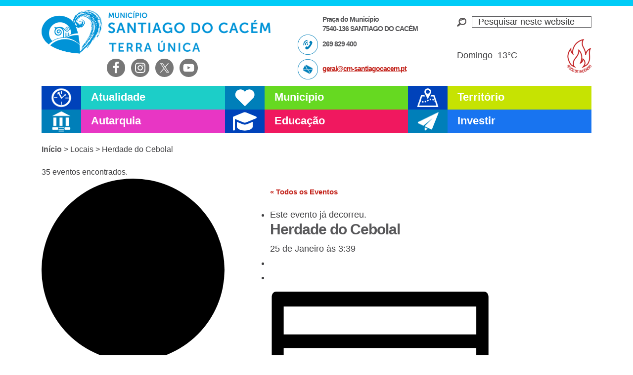

--- FILE ---
content_type: text/html; charset=UTF-8
request_url: https://www.cm-santiagocacem.pt/local/herdade-do-cebolal/?tribe_venue=herdade-do-cebolal&tribe_event_display=past
body_size: 101467
content:
<!DOCTYPE html><html lang="pt-PT"><head ><meta charset="UTF-8" /><meta name="viewport" content="width=device-width, initial-scale=1" /><title>Herdade do Cebolal – Câmara Municipal de Santiago do Cacém</title><meta name='robots' content='max-image-preview:large' /><link rel='dns-prefetch' href='//connect.facebook.net' /><link rel='dns-prefetch' href='//fonts.googleapis.com' /><link rel='dns-prefetch' href='//use.fontawesome.com' /><link rel="alternate" type="application/rss+xml" title="Câmara Municipal de Santiago do Cacém &raquo; Feed" href="https://www.cm-santiagocacem.pt/feed/" /><link rel="alternate" type="application/rss+xml" title="Câmara Municipal de Santiago do Cacém &raquo; Feed de comentários" href="https://www.cm-santiagocacem.pt/comments/feed/" /><link rel="alternate" type="text/calendar" title="Câmara Municipal de Santiago do Cacém &raquo; Feed iCal" href="https://www.cm-santiagocacem.pt/calendario/?ical=1" /><link rel="alternate" title="oEmbed (JSON)" type="application/json+oembed" href="https://www.cm-santiagocacem.pt/wp-json/oembed/1.0/embed?url=https%3A%2F%2Fwww.cm-santiagocacem.pt%2Flocal%2Fherdade-do-cebolal%2F" /><link rel="alternate" title="oEmbed (XML)" type="text/xml+oembed" href="https://www.cm-santiagocacem.pt/wp-json/oembed/1.0/embed?url=https%3A%2F%2Fwww.cm-santiagocacem.pt%2Flocal%2Fherdade-do-cebolal%2F&#038;format=xml" /><link rel="canonical" href="https://www.cm-santiagocacem.pt/local/herdade-do-cebolal/" /><meta property="og:title" content="Herdade do Cebolal – Câmara Municipal de Santiago do Cacém" /><meta property="og:type" content="article" /><meta property="og:url" content="https://www.cm-santiagocacem.pt/local/herdade-do-cebolal/" /><meta property="og:image" content="https://www.cm-santiagocacem.pt/wp-content/uploads/logo-cm-santiago-1.png" /><meta property="og:image:width" content="468" /><meta property="og:image:height" content="89" /><style id='wp-img-auto-sizes-contain-inline-css' type='text/css'>img:is([sizes=auto i],[sizes^="auto," i]){contain-intrinsic-size:3000px 1500px}
/*# sourceURL=wp-img-auto-sizes-contain-inline-css */</style><style id="litespeed-ccss">input:-webkit-autofill{-webkit-box-shadow:0 0 0 30px #fff inset}:root{--ss-primary-color:#5897fb;--ss-bg-color:#fff;--ss-font-color:#4d4d4d;--ss-font-placeholder-color:#8d8d8d;--ss-disabled-color:#dcdee2;--ss-border-color:#dcdee2;--ss-highlight-color:#fffb8c;--ss-success-color:#00b755;--ss-error-color:#dc3545;--ss-focus-color:#5897fb;--ss-main-height:30px;--ss-content-height:300px;--ss-spacing-l:7px;--ss-spacing-m:5px;--ss-spacing-s:3px;--ss-animation-timing:.2s;--ss-border-radius:4px}:root{--tec-color-text-primary:#141827;--tec-featured-event-bg:#0ea0d7;--tec-twentynineteen-font--body:"NonBreakingSpaceOverride","Hoefler Text","Baskerville Old Face",Garamond,"Times New Roman",serif;--tec-twentynineteen-font--heading:-apple-system,BlinkMacSystemFont,"Segoe UI","Roboto","Oxygen","Ubuntu","Cantarell","Fira Sans","Droid Sans","Helvetica Neue",sans-serif;--tec-twentynineteen-font--code:Menlo,monaco,Consolas,Lucida Console,monospace;--tec-twentynineteen-font--pre:"Courier 10 Pitch",Courier,monospace}#tribe-events{background-color:var(--tec-color-background-events);padding:40px 20px 20px}.tribe-events-back{margin:0 0 20px}.tribe-events-event-meta a{color:var(--tec-color-link-accent);text-decoration:none}.tribe-events-back a{text-decoration:none}.tribe-events-event-meta .tribe-events-gmap{white-space:nowrap}.tribe-events-event-image{margin:0 0 20px;text-align:center}.tribe-events-event-image img{height:auto;max-width:100%}.single-tribe_venue header.entry-header{display:none}.tribe-clearfix{zoom:1}.tribe-clearfix:after,.tribe-clearfix:before{content:"";display:table}.tribe-clearfix:after{clear:both}.tribe-events-spinner-medium{height:24px;width:24px}.tribe-events-ajax-loading{background:#666;border-radius:5px;box-shadow:none;display:none;left:50%;margin-left:-27px;padding:15px;position:absolute;top:150px;z-index:10}.tribe-events-event-meta address.tribe-events-address{display:inline;font-family:inherit;font-size:inherit;font-style:normal;line-height:inherit;margin-right:10px}.venue-address{margin-top:1em}.venue-address>*{display:block;margin-top:.5em}.screen-reader-text{clip:rect(1px,1px,1px,1px);height:1px;overflow:hidden;position:absolute!important;width:1px;word-wrap:normal!important}:root{--tec-featured-event-bg:#0ea0d7;--tec-twentynineteen-font--body:"NonBreakingSpaceOverride","Hoefler Text","Baskerville Old Face",Garamond,"Times New Roman",serif;--tec-twentynineteen-font--heading:-apple-system,BlinkMacSystemFont,"Segoe UI","Roboto","Oxygen","Ubuntu","Cantarell","Fira Sans","Droid Sans","Helvetica Neue",sans-serif;--tec-twentynineteen-font--code:Menlo,monaco,Consolas,Lucida Console,monospace;--tec-twentynineteen-font--pre:"Courier 10 Pitch",Courier,monospace}.tribe-events-venue .tribe-events-map-wrap{background:#eee;border:1px solid #ddd;border-radius:3px;float:right;margin:5px 0 30px 30px;padding:5px;width:50%}.tribe-events-venue .tribe-events-event-meta{border:0}.tribe-events-venue .tribe-events-venue-meta{border-bottom:1px solid #ddd;margin:0 0 30px;padding:0 0 30px}.tribe-events-venue-meta address{font-style:normal;font-weight:700;margin:0}:root{--tec-featured-event-bg:#0ea0d7}.tribe-events-back a{font-size:15px;font-weight:700}.tribe-events-event-image{margin-bottom:1.25em;text-align:left}.tribe-events-event-meta address.tribe-events-address{font-weight:400;font-style:italic}.tribe-events-event-meta address.tribe-events-address{padding-right:3px}@media only screen and (max-width:768px){a.tribe-events-gmap{display:block}}.tribe-events-venue .tribe-events-map-wrap{margin:5px 0 30px 30px;float:right;width:50%;background:#eee;padding:5px;border:1px solid #ddd;border-radius:3px}.tribe-events-venue .tribe-events-venue-meta{margin:0;padding:1em;border-bottom:0}.tribe-events-venue-meta address{font-style:italic;font-weight:400}@media only screen and (max-width:768px){.tribe-events-venue .tribe-events-venue-meta{padding-bottom:12px}.tribe-events-venue .tribe-events-venue-meta .tribe-events-event-meta{background-color:#fafafa;border:1px solid #eee;margin:18px 0 15px;padding:10px 12px 13px}.tribe-events-venue .tribe-events-event-meta{border:1px solid #eee}.tribe-events-venue .tribe-events-venue-meta .tribe-events-event-image{margin-top:15px}.tribe-events-venue .tribe-events-map-wrap{float:none;margin:5px 0 12px;width:98%}.tribe-events-event-meta address.tribe-events-address{margin:0}}@media only screen and (max-width:768px){.tribe-events-venue .tribe-events-venue-meta{padding:0 0 12px}.tribe-events-venue .tribe-events-map-wrap{float:none;margin:5px 0 12px;width:98%}.tribe-events-event-meta address.tribe-events-address{padding:0}}html{font-family:sans-serif;-ms-text-size-adjust:100%;-webkit-text-size-adjust:100%}body{margin:0}article,aside,header,main,nav,section{display:block}a{background:0 0}h1{font-size:2em;margin:.67em 0}img{border:0}svg:not(:root){overflow:hidden}input{color:inherit;font:inherit;margin:0}input[type=submit]{-webkit-appearance:button}input::-moz-focus-inner{border:0;padding:0}input{line-height:normal}input[type=search]{-webkit-appearance:textfield;-moz-box-sizing:content-box;-webkit-box-sizing:content-box;box-sizing:content-box}input[type=search]::-webkit-search-cancel-button,input[type=search]::-webkit-search-decoration{-webkit-appearance:none}table{border-collapse:collapse;border-spacing:0}td{padding:0}html,input[type=search]{-webkit-box-sizing:border-box;-moz-box-sizing:border-box;box-sizing:border-box}*,*:before,*:after{box-sizing:inherit}.entry:before,.entry-content:before,.nav-primary:before,.nav-secondary:before,.site-container:before,.site-header:before,.site-inner:before,.wrap:before{content:" ";display:table}.entry:after,.entry-content:after,.nav-primary:after,.nav-secondary:after,.site-container:after,.site-header:after,.site-inner:after,.wrap:after{clear:both;content:" ";display:table}html{font-size:62.5%}body>div{font-size:1.8rem}body{background-color:#fff;color:#3e3e40;font-family:'Open Sans Condensed',sans-serif;font-size:18px;font-size:1.8rem;font-weight:300;line-height:1.625;margin:0}a{color:#c3251d;text-decoration:underline}p{margin:0 0 28px;padding:0;line-height:1.4}ul{margin:0;padding:0}em,i{font-style:italic}h1,h2,h3{color:#58585a;font-family:'Montserrat',sans-serif;font-weight:700;line-height:1;margin:0 0 10px}h1{font-size:30px;font-size:3rem;letter-spacing:-1px}h2{font-size:24px;font-size:2.4rem}h3{font-size:20px;font-size:2rem}img{max-width:100%}img{height:auto}input{background-color:#fff;border:1px solid #ddd;color:#333;font-size:18px;font-size:1.8rem;font-weight:300;padding:16px;width:100%}::-moz-placeholder{color:#333;font-weight:300;opacity:1}::-webkit-input-placeholder{color:#333;font-weight:300}input[type=submit],.button{background-color:#333;border:0;color:#fff;font-size:16px;font-size:1.6rem;font-weight:300;padding:16px 24px;text-transform:uppercase;width:auto}.button{display:inline-block}input[type=search]::-webkit-search-cancel-button,input[type=search]::-webkit-search-results-button{display:none}table{border-collapse:collapse;border-spacing:0;line-height:2;margin-bottom:40px;width:100%}td{text-align:left}td{border-top:1px solid #ddd;padding:6px 0}.screen-reader-text,.screen-reader-shortcut{position:absolute!important;clip:rect(0,0,0,0);height:1px;width:1px;border:0;overflow:hidden}.site-inner,.wrap{margin:0 auto;max-width:1112px}.site-inner{clear:both;padding:20px 0 10px}.content{float:right;width:670px}.sidebar-primary{float:right;width:370px}.sidebar-content .sidebar-primary{float:left}.breadcrumb{margin-bottom:20px;font-size:16px;font-size:1.6rem}.breadcrumb a{font-weight:700;color:#58585a;text-decoration:none}.site-header .search-form{overflow:hidden;float:right}.widget_search input[type=submit]{border:0;clip:rect(0,0,0,0);height:1px;margin:-1px;padding:0;position:absolute;width:1px}.site-header .search-form input[type=search]{border:1px solid #58585a}.widget_search{background:transparent url(/wp-content/themes/portal/images/lupa.png) left center no-repeat;overflow:hidden;padding-left:30px;margin-top:10px}.site-header .search-form{width:100%}.widget_search input{padding:0 0 0 12px}.widget-title{font-size:18px;font-size:1.8rem;margin-bottom:20px}.alignright{float:right;text-align:right}.widget{word-wrap:break-word}.genesis-skip-link{margin:0}.genesis-skip-link li{height:0;width:0;list-style:none}:focus{color:#333;outline:#ccc solid 1px}.site-header{height:174px;border-top:12px solid #00ccf7}.site-header .wrap{padding:8px 0 0}.site-header P{margin:0 0 10px}.title-area{float:left;padding:0;height:89px;width:468px;background:transparent url(/wp-content/themes/portal/images/logo-cm-santiago.png) no-repeat left}.site-description{display:none}.site-title a{display:block;width:468px;height:89px;background:0 0;text-indent:-50000px}.site-header .widget-area{float:right;text-align:right;width:322px;padding-left:50px}.site-header .header-left{float:left;text-align:left;width:322px;font-family:'Montserrat',sans-serif;font-weight:700;line-height:1.1;font-size:14px;font-size:1.4rem;letter-spacing:-1px;color:#58585a;padding-left:50px}.site-header .header-left p{margin:0}.site-header .morada,.site-header .telefone,.site-header .email{display:block;padding:10px 0 0 50px;min-height:50px}.site-header .telefone{background:transparent url(/wp-content/themes/portal/images/icon-phone-header.png) left top no-repeat}.site-header .email{background:transparent url(/wp-content/themes/portal/images/icon-mail-header.png) left top no-repeat}.site-header .simple-social-icons{overflow:visible}.site-header .header-extreme-left.widget-area{float:left}.simple-social-icons ul li a{text-shadow:1px 1px 2px rgba(0,0,0,.55);padding:6px!important}#simple-social-icons-2.simple-social-icons ul li a{font-size:2.5rem}.genesis-nav-menu{clear:both;font-size:16px;font-size:1.6rem;line-height:1;width:100%}.genesis-nav-menu .menu-item{display:inline-block;text-align:left}.genesis-nav-menu a{color:#333;text-decoration:none;display:block;padding:30px 24px}.genesis-nav-menu .sub-menu{left:-9999px;opacity:0;position:absolute;width:33.33333%;z-index:100}.genesis-nav-menu .sub-menu a{background-color:#fff;font-size:15px;font-size:1.5rem;padding:5px 12px 5px 21px;position:relative;width:290px}.genesis-nav-menu .sub-menu li:last-child a{border-bottom:none}.nav-primary{height:48px;font-family:'Montserrat',sans-serif;font-weight:700}.atualidade .nav-primary{background-color:#1ccec8}.nav-primary .genesis-nav-menu .menu-item{display:block;width:33.33333%;float:left}.nav-primary .genesis-nav-menu>.menu-item{height:48px;overflow:hidden}.nav-primary .genesis-nav-menu .sub-menu .menu-item{width:inherit;clear:both;float:left}.nav-primary .genesis-nav-menu .atualidade>a,.nav-primary .genesis-nav-menu .municipio>a,.nav-primary .genesis-nav-menu .ordenamento>a,.nav-primary .genesis-nav-menu .autarquia>a,.nav-primary .genesis-nav-menu .educacao>a,.nav-primary .genesis-nav-menu .investir>a{font-family:'Montserrat',sans-serif;font-weight:700;line-height:.9;font-size:22px;font-size:2.2rem;color:#fff;text-decoration:none;padding:13px 0 12px 100px;height:48px;overflow:hidden}.nav-primary .genesis-nav-menu .atualidade .sub-menu{border-left:80px solid #07bbb7}.nav-primary .genesis-nav-menu .municipio .sub-menu{border-left:80px solid #55c900}.nav-primary .genesis-nav-menu .ordenamento .sub-menu{border-left:80px solid #b9d600}.nav-primary .genesis-nav-menu .autarquia .sub-menu{border-left:80px solid #cb28ac}.nav-primary .genesis-nav-menu .educacao .sub-menu{border-left:80px solid #e01557}.nav-primary .genesis-nav-menu .investir .sub-menu{border-left:80px solid #1862df}.nav-primary .genesis-nav-menu .atualidade a{background:#1ccec8}.nav-primary .genesis-nav-menu .municipio a{background:#66d921}.nav-primary .genesis-nav-menu .ordenamento a{background:#c6e302}.nav-primary .genesis-nav-menu .autarquia a{background:#e836c4}.nav-primary .genesis-nav-menu .educacao a{background:#f0185f}.nav-primary .genesis-nav-menu .investir a{background:#1874f0}.nav-primary .genesis-nav-menu .atualidade>a{background:#1ccec8 url(/wp-content/themes/portal/images/icon-atualidade.png) left top no-repeat}.nav-primary .genesis-nav-menu .municipio>a{background:#66d921 url(/wp-content/themes/portal/images/icon-municipio.png) left top no-repeat}.nav-primary .genesis-nav-menu .ordenamento>a{background:#c6e302 url(/wp-content/themes/portal/images/icon-ordenamento.png) left top no-repeat}.nav-primary .genesis-nav-menu .autarquia>a{background:#e836c4 url(/wp-content/themes/portal/images/icon-autarquia.png) left top no-repeat}.nav-primary .genesis-nav-menu .educacao>a{background:#f0185f url(/wp-content/themes/portal/images/icon-educacao.png) left top no-repeat}.nav-primary .genesis-nav-menu .investir>a{background:#1874f0 url(/wp-content/themes/portal/images/icon-investir.png) left top no-repeat}.nav-primary .genesis-nav-menu .sub-menu a{color:#fff}.nav-secondary{margin:0 0 40px;overflow:hidden}.nav-secondary .genesis-nav-menu .menu-item{display:block}.nav-secondary .genesis-nav-menu a{font-family:'Montserrat',sans-serif;font-weight:400;line-height:.9;font-size:18px;font-size:1.8rem}.nav-secondary .genesis-nav-menu li{margin-bottom:0;padding-bottom:0}.nav-secondary .genesis-nav-menu li:first-child a{font-weight:700;font-size:22px;font-size:2.2rem;height:48px;padding:16px 0 0 12px}.atualidade .nav-secondary{background:#1abbb6 url(/wp-content/themes/portal/images/icon-atualidade.png) 0 0 no-repeat}.nav-secondary a{margin:0 0 0 80px;color:#fff;padding:12px}.atualidade .nav-secondary a{background:#1ccec8}.entry{margin-bottom:40px}.wp-post-image{margin-bottom:28px}.simple-weather{margin:40px 20px 0 0;font-size:18px}.site-header .simple-weather i{margin:0 0 0 5px;font-size:35px;color:#00ccf7}.simple-weather i:before{position:relative;top:12px}.sidebar{font-size:16px;font-size:1.6rem}.sidebar li{margin-bottom:10px;padding-bottom:10px}.sidebar ul>li:last-child{margin-bottom:0}.sidebar-primary .widget-title{display:none}.sidebar-primary img{width:100%;height:auto}.tribe_mini_calendar_widget{margin-bottom:20px}.tribe_mini_calendar_widget .widget-title{display:block}.gotocinema{visibility:hidden}.gotocinema a{display:block;width:38px;height:180px;position:fixed;bottom:30%;right:0;background:transparent url(/wp-content/themes/portal/images/ticker-cinema.png) no-repeat;text-indent:-50000px}#text-8{max-width:200px;float:left}#custom_html-2{float:right;padding-top:20px}#custom_html-2 a{display:block;background-image:url(/wp-content/uploads/risco_incendio.png);background-position:center;background-repeat:no-repeat;background-size:contain;text-indent:100%;white-space:nowrap;overflow:hidden;width:50px;height:69px}@media only screen and (max-width:1200px){.site-inner,.wrap{max-width:960px}.content{width:620px}.sidebar-primary{width:300px}.sidebar-primary,.title-area{width:300px}.nav-primary .genesis-nav-menu .atualidade>a,.nav-primary .genesis-nav-menu .municipio>a,.nav-primary .genesis-nav-menu .ordenamento>a,.nav-primary .genesis-nav-menu .autarquia>a,.nav-primary .genesis-nav-menu .investir>a{font-size:25px;font-size:2.5rem}.nav-primary .genesis-nav-menu .sub-menu a{font-size:14px;font-size:1.4rem;width:240px}.site-header .title-area{width:50%}.site-header .widget-area{width:22%}.site-header .header-left{width:28%;font-size:12px;font-size:1.2rem}.header-extreme-left.widget-area{width:65%}}@media only screen and (max-width:1024px){.simple-weather{margin:40px 0 0}}@media only screen and (max-width:960px){.site-inner,.wrap{max-width:800px}.site-header{height:auto}.content,.sidebar-primary,.site-header .title-area,.site-header .widget-area{width:100%}.site-header .header-left{display:none}.site-header .widget-area{padding-left:0}.site-header .header-extreme-left.widget-area{width:40%;float:right;position:relative;top:-100px}.widget_search{margin:12px auto 0 auto;width:50%}.nav-primary .genesis-nav-menu .menu-item{width:50%}.genesis-nav-menu li,.site-header .search-form{float:none}.genesis-nav-menu,.site-description,.site-header .title-area,.site-header .search-form,.site-title{text-align:center}.genesis-nav-menu a{padding:13px 16px}.site-header .search-form{margin:8px auto}.breadcrumb{font-size:14px;font-size:1.4rem}.sidebar-content .sidebar-primary{float:inherit;width:80%;margin:0 auto}.site-header .simple-weather{display:none}}@media only screen and (max-width:800px){body{background-color:#fff;font-size:16px;font-size:1.6rem}body>div{font-size:20px;font-size:2rem}.site-inner,.wrap,.site-header{padding-left:5%;padding-right:5%;padding-bottom:18px}.site-header .header-extreme-left.widget-area{width:100%;float:none;position:inherit;top:inherit}.site-header .simple-social-icons{display:none}.simple-social-icons .alignright{float:none;text-align:inherit}.title-area{background-size:contain;background-position:top center}.site-title a{margin:0 auto}.widget_search{display:none}.entry,.sidebar .widget{padding:0}}@media only screen and (max-width:480px){.nav-primary{height:38px}.nav-primary .genesis-nav-menu>.menu-item{height:38px}.nav-primary .genesis-nav-menu .menu-item{width:100%}.nav-primary .genesis-nav-menu .atualidade>a,.nav-primary .genesis-nav-menu .municipio>a,.nav-primary .genesis-nav-menu .ordenamento>a,.nav-primary .genesis-nav-menu .autarquia>a,.nav-primary .genesis-nav-menu .educacao>a,.nav-primary .genesis-nav-menu .investir>a{height:38px;background-size:contain;font-size:2.3rem;line-height:.5}.nav-primary .genesis-nav-menu .atualidade .sub-menu{border-left:63px solid #07bbb7}.nav-primary .genesis-nav-menu .municipio .sub-menu{border-left:63px solid #55c900}.nav-primary .genesis-nav-menu .ordenamento .sub-menu{border-left:63px solid #b9d600}.nav-primary .genesis-nav-menu .autarquia .sub-menu{border-left:63px solid #cb28ac}.nav-primary .genesis-nav-menu .educacao .sub-menu{border-left:63px solid #e01557}.nav-primary .genesis-nav-menu .investir .sub-menu{border-left:63px solid #1862df}.nav-primary .genesis-nav-menu .sub-menu a{max-width:372px}.nav-primary .genesis-nav-menu .sub-menu a{font-size:1.8rem;padding:8px 12px 8px 21px}.nav-secondary .genesis-nav-menu li:first-child a{height:38px;padding:12px 0 0 12px}.sidebar-content .sidebar-primary{width:100%}.breadcrumb{display:none}.site-title a{width:100%;height:89px}.widget_search{width:80%;margin-bottom:20px}}nav{clear:both}@media only screen and (min-width:768px){nav{display:block!important}}@media only screen and (max-width:767px){.genesis-nav-menu .menu-item{display:block;position:relative;text-align:left}}ul{box-sizing:border-box}.entry-content{counter-reset:footnotes}:root{--wp--preset--font-size--normal:16px;--wp--preset--font-size--huge:42px}.screen-reader-text{border:0;clip:rect(1px,1px,1px,1px);clip-path:inset(50%);height:1px;margin:-1px;overflow:hidden;padding:0;position:absolute;width:1px;word-wrap:normal!important}:root{--wp--preset--aspect-ratio--square:1;--wp--preset--aspect-ratio--4-3:4/3;--wp--preset--aspect-ratio--3-4:3/4;--wp--preset--aspect-ratio--3-2:3/2;--wp--preset--aspect-ratio--2-3:2/3;--wp--preset--aspect-ratio--16-9:16/9;--wp--preset--aspect-ratio--9-16:9/16;--wp--preset--color--black:#000;--wp--preset--color--cyan-bluish-gray:#abb8c3;--wp--preset--color--white:#fff;--wp--preset--color--pale-pink:#f78da7;--wp--preset--color--vivid-red:#cf2e2e;--wp--preset--color--luminous-vivid-orange:#ff6900;--wp--preset--color--luminous-vivid-amber:#fcb900;--wp--preset--color--light-green-cyan:#7bdcb5;--wp--preset--color--vivid-green-cyan:#00d084;--wp--preset--color--pale-cyan-blue:#8ed1fc;--wp--preset--color--vivid-cyan-blue:#0693e3;--wp--preset--color--vivid-purple:#9b51e0;--wp--preset--gradient--vivid-cyan-blue-to-vivid-purple:linear-gradient(135deg,rgba(6,147,227,1) 0%,#9b51e0 100%);--wp--preset--gradient--light-green-cyan-to-vivid-green-cyan:linear-gradient(135deg,#7adcb4 0%,#00d082 100%);--wp--preset--gradient--luminous-vivid-amber-to-luminous-vivid-orange:linear-gradient(135deg,rgba(252,185,0,1) 0%,rgba(255,105,0,1) 100%);--wp--preset--gradient--luminous-vivid-orange-to-vivid-red:linear-gradient(135deg,rgba(255,105,0,1) 0%,#cf2e2e 100%);--wp--preset--gradient--very-light-gray-to-cyan-bluish-gray:linear-gradient(135deg,#eee 0%,#a9b8c3 100%);--wp--preset--gradient--cool-to-warm-spectrum:linear-gradient(135deg,#4aeadc 0%,#9778d1 20%,#cf2aba 40%,#ee2c82 60%,#fb6962 80%,#fef84c 100%);--wp--preset--gradient--blush-light-purple:linear-gradient(135deg,#ffceec 0%,#9896f0 100%);--wp--preset--gradient--blush-bordeaux:linear-gradient(135deg,#fecda5 0%,#fe2d2d 50%,#6b003e 100%);--wp--preset--gradient--luminous-dusk:linear-gradient(135deg,#ffcb70 0%,#c751c0 50%,#4158d0 100%);--wp--preset--gradient--pale-ocean:linear-gradient(135deg,#fff5cb 0%,#b6e3d4 50%,#33a7b5 100%);--wp--preset--gradient--electric-grass:linear-gradient(135deg,#caf880 0%,#71ce7e 100%);--wp--preset--gradient--midnight:linear-gradient(135deg,#020381 0%,#2874fc 100%);--wp--preset--font-size--small:13px;--wp--preset--font-size--medium:20px;--wp--preset--font-size--large:36px;--wp--preset--font-size--x-large:42px;--wp--preset--spacing--20:.44rem;--wp--preset--spacing--30:.67rem;--wp--preset--spacing--40:1rem;--wp--preset--spacing--50:1.5rem;--wp--preset--spacing--60:2.25rem;--wp--preset--spacing--70:3.38rem;--wp--preset--spacing--80:5.06rem;--wp--preset--shadow--natural:6px 6px 9px rgba(0,0,0,.2);--wp--preset--shadow--deep:12px 12px 50px rgba(0,0,0,.4);--wp--preset--shadow--sharp:6px 6px 0px rgba(0,0,0,.2);--wp--preset--shadow--outlined:6px 6px 0px -3px rgba(255,255,255,1),6px 6px rgba(0,0,0,1);--wp--preset--shadow--crisp:6px 6px 0px rgba(0,0,0,1)}#cookie-notice *{-webkit-box-sizing:border-box;-moz-box-sizing:border-box;box-sizing:border-box}#cookie-notice .cookie-notice-container{display:block}#cookie-notice.cookie-notice-hidden .cookie-notice-container{display:none}.cookie-notice-container{padding:15px 30px;text-align:center;width:100%;z-index:2}.cn-close-icon{position:absolute;right:15px;top:50%;margin-top:-10px;width:15px;height:15px;opacity:.5;padding:10px;outline:0}.cn-close-icon:after,.cn-close-icon:before{position:absolute;content:' ';height:15px;width:2px;top:3px;background-color:grey}.cn-close-icon:before{transform:rotate(45deg)}.cn-close-icon:after{transform:rotate(-45deg)}#cookie-notice .cn-button{margin:0 0 0 10px;display:inline-block}.cn-text-container{margin:0 0 6px}.cn-buttons-container,.cn-text-container{display:inline-block}@media all and (max-width:900px){.cookie-notice-container #cn-notice-buttons,.cookie-notice-container #cn-notice-text{display:block}#cookie-notice .cn-button{margin:0 5px 5px}}@media all and (max-width:480px){.cookie-notice-container{padding:15px 25px}}.simple-weather{line-height:1.5;display:inline-block}.simple-weather__day{display:inline-block;margin-right:2em}.simple-weather__day:last-of-type{margin-right:auto}.simple-weather .sw{margin:0 .15em 0 .625em}.simple-weather .sw:before{font-size:1.2em;font-style:normal;position:relative}.simple-weather__temp{font-size:1em;font-style:normal;line-height:1}.sw{display:inline-block;font-family:"weathericons"!important;font-style:normal;font-weight:400;line-height:1;-webkit-font-smoothing:antialiased;-moz-osx-font-smoothing:grayscale}.sw-owm-800:before{content:""}.simple-social-icons svg[class^=social-]{display:inline-block;width:1em;height:1em;stroke-width:0;stroke:currentColor;fill:currentColor}.simple-social-icons{overflow:hidden}.simple-social-icons ul{margin:0;padding:0}.simple-social-icons ul li{background:0 0!important;border:none!important;float:left;list-style-type:none!important;margin:0 6px 12px!important;padding:0!important}.simple-social-icons ul li a{border:none!important;-moz-box-sizing:content-box;-webkit-box-sizing:content-box;box-sizing:content-box;display:inline-block;font-style:normal!important;font-variant:normal!important;font-weight:400!important;height:1em;line-height:1em;text-align:center;text-decoration:none!important;text-transform:none!important;width:1em}@media screen{#simple-social-icons-2 ul li a{background-color:#777!important;border-radius:25px;color:#fff!important;border:0 #fff solid!important;font-size:25px;padding:13px}}.tribe-mini-calendar-grid-wrapper{margin-bottom:10px}.tribe-mini-calendar{border-collapse:collapse;margin-left:-1px;width:100%}.tribe-mini-calendar td{border:1px solid #d2d2d2;text-align:center;vertical-align:top;width:14.2857142857%}.tribe-mini-calendar-nav{border:1px solid #666;text-align:center;vertical-align:middle}.tribe-mini-calendar-nav div{position:relative}.tribe-mini-calendar-nav span{margin:0 20px}.tribe-mini-calendar-nav .tribe-mini-calendar-nav-link{display:inline-block;padding:5px}#ajax-loading-mini{display:none}.tribe-mini-calendar{line-height:1}.tribe-mini-calendar td{padding:0}.tribe-mini-calendar-nav span{color:#fff;display:inline-block;font-weight:700;margin:0 auto;text-transform:uppercase}.tribe-mini-calendar-nav .prev-month{margin:0 20px 0 0}.tribe-mini-calendar-nav .next-month{margin:0 0 0 20px}.tribe-mini-calendar-nav #ajax-loading-mini{display:none;height:16px;left:50%;margin:-8px 0 0 -8px;position:absolute;top:50%;width:16px}.tribe-mini-calendar thead{border:1px solid #666;color:#fff;text-align:center;vertical-align:middle}.tribe-mini-calendar thead{background:#666}.tribe-mini-calendar td{background:#b2b2b2;border-color:#fff}.tribe-mini-calendar-nav td{background:#666;border-color:#666}:root{--tec-featured-event-bg:#0ea0d7}.tribe-events-ajax-loading{background:#666;border-radius:5px;box-shadow:none;-moz-box-shadow:none;-webkit-box-shadow:none;display:none;left:50%;margin-left:-27px;padding:15px;position:absolute;top:150px;z-index:10}.tribe-events-spinner-medium{height:24px;width:24px}</style><link rel="preload" data-asynced="1" data-optimized="2" as="style" onload="this.onload=null;this.rel='stylesheet'" href="https://www.cm-santiagocacem.pt/wp-content/litespeed/css/d41d8cd98f00b204e9800998ecf8427e.css?ver=4b970" /><script data-optimized="1" type="litespeed/javascript" data-src="https://www.cm-santiagocacem.pt/wp-content/plugins/litespeed-cache/assets/js/css_async.min.js"></script> <style id='global-styles-inline-css' type='text/css'>:root{--wp--preset--aspect-ratio--square: 1;--wp--preset--aspect-ratio--4-3: 4/3;--wp--preset--aspect-ratio--3-4: 3/4;--wp--preset--aspect-ratio--3-2: 3/2;--wp--preset--aspect-ratio--2-3: 2/3;--wp--preset--aspect-ratio--16-9: 16/9;--wp--preset--aspect-ratio--9-16: 9/16;--wp--preset--color--black: #000000;--wp--preset--color--cyan-bluish-gray: #abb8c3;--wp--preset--color--white: #ffffff;--wp--preset--color--pale-pink: #f78da7;--wp--preset--color--vivid-red: #cf2e2e;--wp--preset--color--luminous-vivid-orange: #ff6900;--wp--preset--color--luminous-vivid-amber: #fcb900;--wp--preset--color--light-green-cyan: #7bdcb5;--wp--preset--color--vivid-green-cyan: #00d084;--wp--preset--color--pale-cyan-blue: #8ed1fc;--wp--preset--color--vivid-cyan-blue: #0693e3;--wp--preset--color--vivid-purple: #9b51e0;--wp--preset--gradient--vivid-cyan-blue-to-vivid-purple: linear-gradient(135deg,rgb(6,147,227) 0%,rgb(155,81,224) 100%);--wp--preset--gradient--light-green-cyan-to-vivid-green-cyan: linear-gradient(135deg,rgb(122,220,180) 0%,rgb(0,208,130) 100%);--wp--preset--gradient--luminous-vivid-amber-to-luminous-vivid-orange: linear-gradient(135deg,rgb(252,185,0) 0%,rgb(255,105,0) 100%);--wp--preset--gradient--luminous-vivid-orange-to-vivid-red: linear-gradient(135deg,rgb(255,105,0) 0%,rgb(207,46,46) 100%);--wp--preset--gradient--very-light-gray-to-cyan-bluish-gray: linear-gradient(135deg,rgb(238,238,238) 0%,rgb(169,184,195) 100%);--wp--preset--gradient--cool-to-warm-spectrum: linear-gradient(135deg,rgb(74,234,220) 0%,rgb(151,120,209) 20%,rgb(207,42,186) 40%,rgb(238,44,130) 60%,rgb(251,105,98) 80%,rgb(254,248,76) 100%);--wp--preset--gradient--blush-light-purple: linear-gradient(135deg,rgb(255,206,236) 0%,rgb(152,150,240) 100%);--wp--preset--gradient--blush-bordeaux: linear-gradient(135deg,rgb(254,205,165) 0%,rgb(254,45,45) 50%,rgb(107,0,62) 100%);--wp--preset--gradient--luminous-dusk: linear-gradient(135deg,rgb(255,203,112) 0%,rgb(199,81,192) 50%,rgb(65,88,208) 100%);--wp--preset--gradient--pale-ocean: linear-gradient(135deg,rgb(255,245,203) 0%,rgb(182,227,212) 50%,rgb(51,167,181) 100%);--wp--preset--gradient--electric-grass: linear-gradient(135deg,rgb(202,248,128) 0%,rgb(113,206,126) 100%);--wp--preset--gradient--midnight: linear-gradient(135deg,rgb(2,3,129) 0%,rgb(40,116,252) 100%);--wp--preset--font-size--small: 13px;--wp--preset--font-size--medium: 20px;--wp--preset--font-size--large: 36px;--wp--preset--font-size--x-large: 42px;--wp--preset--spacing--20: 0.44rem;--wp--preset--spacing--30: 0.67rem;--wp--preset--spacing--40: 1rem;--wp--preset--spacing--50: 1.5rem;--wp--preset--spacing--60: 2.25rem;--wp--preset--spacing--70: 3.38rem;--wp--preset--spacing--80: 5.06rem;--wp--preset--shadow--natural: 6px 6px 9px rgba(0, 0, 0, 0.2);--wp--preset--shadow--deep: 12px 12px 50px rgba(0, 0, 0, 0.4);--wp--preset--shadow--sharp: 6px 6px 0px rgba(0, 0, 0, 0.2);--wp--preset--shadow--outlined: 6px 6px 0px -3px rgb(255, 255, 255), 6px 6px rgb(0, 0, 0);--wp--preset--shadow--crisp: 6px 6px 0px rgb(0, 0, 0);}:where(.is-layout-flex){gap: 0.5em;}:where(.is-layout-grid){gap: 0.5em;}body .is-layout-flex{display: flex;}.is-layout-flex{flex-wrap: wrap;align-items: center;}.is-layout-flex > :is(*, div){margin: 0;}body .is-layout-grid{display: grid;}.is-layout-grid > :is(*, div){margin: 0;}:where(.wp-block-columns.is-layout-flex){gap: 2em;}:where(.wp-block-columns.is-layout-grid){gap: 2em;}:where(.wp-block-post-template.is-layout-flex){gap: 1.25em;}:where(.wp-block-post-template.is-layout-grid){gap: 1.25em;}.has-black-color{color: var(--wp--preset--color--black) !important;}.has-cyan-bluish-gray-color{color: var(--wp--preset--color--cyan-bluish-gray) !important;}.has-white-color{color: var(--wp--preset--color--white) !important;}.has-pale-pink-color{color: var(--wp--preset--color--pale-pink) !important;}.has-vivid-red-color{color: var(--wp--preset--color--vivid-red) !important;}.has-luminous-vivid-orange-color{color: var(--wp--preset--color--luminous-vivid-orange) !important;}.has-luminous-vivid-amber-color{color: var(--wp--preset--color--luminous-vivid-amber) !important;}.has-light-green-cyan-color{color: var(--wp--preset--color--light-green-cyan) !important;}.has-vivid-green-cyan-color{color: var(--wp--preset--color--vivid-green-cyan) !important;}.has-pale-cyan-blue-color{color: var(--wp--preset--color--pale-cyan-blue) !important;}.has-vivid-cyan-blue-color{color: var(--wp--preset--color--vivid-cyan-blue) !important;}.has-vivid-purple-color{color: var(--wp--preset--color--vivid-purple) !important;}.has-black-background-color{background-color: var(--wp--preset--color--black) !important;}.has-cyan-bluish-gray-background-color{background-color: var(--wp--preset--color--cyan-bluish-gray) !important;}.has-white-background-color{background-color: var(--wp--preset--color--white) !important;}.has-pale-pink-background-color{background-color: var(--wp--preset--color--pale-pink) !important;}.has-vivid-red-background-color{background-color: var(--wp--preset--color--vivid-red) !important;}.has-luminous-vivid-orange-background-color{background-color: var(--wp--preset--color--luminous-vivid-orange) !important;}.has-luminous-vivid-amber-background-color{background-color: var(--wp--preset--color--luminous-vivid-amber) !important;}.has-light-green-cyan-background-color{background-color: var(--wp--preset--color--light-green-cyan) !important;}.has-vivid-green-cyan-background-color{background-color: var(--wp--preset--color--vivid-green-cyan) !important;}.has-pale-cyan-blue-background-color{background-color: var(--wp--preset--color--pale-cyan-blue) !important;}.has-vivid-cyan-blue-background-color{background-color: var(--wp--preset--color--vivid-cyan-blue) !important;}.has-vivid-purple-background-color{background-color: var(--wp--preset--color--vivid-purple) !important;}.has-black-border-color{border-color: var(--wp--preset--color--black) !important;}.has-cyan-bluish-gray-border-color{border-color: var(--wp--preset--color--cyan-bluish-gray) !important;}.has-white-border-color{border-color: var(--wp--preset--color--white) !important;}.has-pale-pink-border-color{border-color: var(--wp--preset--color--pale-pink) !important;}.has-vivid-red-border-color{border-color: var(--wp--preset--color--vivid-red) !important;}.has-luminous-vivid-orange-border-color{border-color: var(--wp--preset--color--luminous-vivid-orange) !important;}.has-luminous-vivid-amber-border-color{border-color: var(--wp--preset--color--luminous-vivid-amber) !important;}.has-light-green-cyan-border-color{border-color: var(--wp--preset--color--light-green-cyan) !important;}.has-vivid-green-cyan-border-color{border-color: var(--wp--preset--color--vivid-green-cyan) !important;}.has-pale-cyan-blue-border-color{border-color: var(--wp--preset--color--pale-cyan-blue) !important;}.has-vivid-cyan-blue-border-color{border-color: var(--wp--preset--color--vivid-cyan-blue) !important;}.has-vivid-purple-border-color{border-color: var(--wp--preset--color--vivid-purple) !important;}.has-vivid-cyan-blue-to-vivid-purple-gradient-background{background: var(--wp--preset--gradient--vivid-cyan-blue-to-vivid-purple) !important;}.has-light-green-cyan-to-vivid-green-cyan-gradient-background{background: var(--wp--preset--gradient--light-green-cyan-to-vivid-green-cyan) !important;}.has-luminous-vivid-amber-to-luminous-vivid-orange-gradient-background{background: var(--wp--preset--gradient--luminous-vivid-amber-to-luminous-vivid-orange) !important;}.has-luminous-vivid-orange-to-vivid-red-gradient-background{background: var(--wp--preset--gradient--luminous-vivid-orange-to-vivid-red) !important;}.has-very-light-gray-to-cyan-bluish-gray-gradient-background{background: var(--wp--preset--gradient--very-light-gray-to-cyan-bluish-gray) !important;}.has-cool-to-warm-spectrum-gradient-background{background: var(--wp--preset--gradient--cool-to-warm-spectrum) !important;}.has-blush-light-purple-gradient-background{background: var(--wp--preset--gradient--blush-light-purple) !important;}.has-blush-bordeaux-gradient-background{background: var(--wp--preset--gradient--blush-bordeaux) !important;}.has-luminous-dusk-gradient-background{background: var(--wp--preset--gradient--luminous-dusk) !important;}.has-pale-ocean-gradient-background{background: var(--wp--preset--gradient--pale-ocean) !important;}.has-electric-grass-gradient-background{background: var(--wp--preset--gradient--electric-grass) !important;}.has-midnight-gradient-background{background: var(--wp--preset--gradient--midnight) !important;}.has-small-font-size{font-size: var(--wp--preset--font-size--small) !important;}.has-medium-font-size{font-size: var(--wp--preset--font-size--medium) !important;}.has-large-font-size{font-size: var(--wp--preset--font-size--large) !important;}.has-x-large-font-size{font-size: var(--wp--preset--font-size--x-large) !important;}
/*# sourceURL=global-styles-inline-css */</style><style id='classic-theme-styles-inline-css' type='text/css'>/*! This file is auto-generated */
.wp-block-button__link{color:#fff;background-color:#32373c;border-radius:9999px;box-shadow:none;text-decoration:none;padding:calc(.667em + 2px) calc(1.333em + 2px);font-size:1.125em}.wp-block-file__button{background:#32373c;color:#fff;text-decoration:none}
/*# sourceURL=/wp-includes/css/classic-themes.min.css */</style><link data-asynced="1" as="style" onload="this.onload=null;this.rel='stylesheet'"  rel='preload' id='bfa-font-awesome-css' href='https://use.fontawesome.com/releases/v5.15.4/css/all.css?ver=2.0.3' type='text/css' media='all' /><link data-asynced="1" as="style" onload="this.onload=null;this.rel='stylesheet'"  rel='preload' id='bfa-font-awesome-v4-shim-css' href='https://use.fontawesome.com/releases/v5.15.4/css/v4-shims.css?ver=2.0.3' type='text/css' media='all' /><style id='bfa-font-awesome-v4-shim-inline-css' type='text/css'>@font-face {
				font-family: 'FontAwesome';
				src: url('https://use.fontawesome.com/releases/v5.15.4/webfonts/fa-brands-400.eot'),
				url('https://use.fontawesome.com/releases/v5.15.4/webfonts/fa-brands-400.eot?#iefix') format('embedded-opentype'),
				url('https://use.fontawesome.com/releases/v5.15.4/webfonts/fa-brands-400.woff2') format('woff2'),
				url('https://use.fontawesome.com/releases/v5.15.4/webfonts/fa-brands-400.woff') format('woff'),
				url('https://use.fontawesome.com/releases/v5.15.4/webfonts/fa-brands-400.ttf') format('truetype'),
				url('https://use.fontawesome.com/releases/v5.15.4/webfonts/fa-brands-400.svg#fontawesome') format('svg');
			}

			@font-face {
				font-family: 'FontAwesome';
				src: url('https://use.fontawesome.com/releases/v5.15.4/webfonts/fa-solid-900.eot'),
				url('https://use.fontawesome.com/releases/v5.15.4/webfonts/fa-solid-900.eot?#iefix') format('embedded-opentype'),
				url('https://use.fontawesome.com/releases/v5.15.4/webfonts/fa-solid-900.woff2') format('woff2'),
				url('https://use.fontawesome.com/releases/v5.15.4/webfonts/fa-solid-900.woff') format('woff'),
				url('https://use.fontawesome.com/releases/v5.15.4/webfonts/fa-solid-900.ttf') format('truetype'),
				url('https://use.fontawesome.com/releases/v5.15.4/webfonts/fa-solid-900.svg#fontawesome') format('svg');
			}

			@font-face {
				font-family: 'FontAwesome';
				src: url('https://use.fontawesome.com/releases/v5.15.4/webfonts/fa-regular-400.eot'),
				url('https://use.fontawesome.com/releases/v5.15.4/webfonts/fa-regular-400.eot?#iefix') format('embedded-opentype'),
				url('https://use.fontawesome.com/releases/v5.15.4/webfonts/fa-regular-400.woff2') format('woff2'),
				url('https://use.fontawesome.com/releases/v5.15.4/webfonts/fa-regular-400.woff') format('woff'),
				url('https://use.fontawesome.com/releases/v5.15.4/webfonts/fa-regular-400.ttf') format('truetype'),
				url('https://use.fontawesome.com/releases/v5.15.4/webfonts/fa-regular-400.svg#fontawesome') format('svg');
				unicode-range: U+F004-F005,U+F007,U+F017,U+F022,U+F024,U+F02E,U+F03E,U+F044,U+F057-F059,U+F06E,U+F070,U+F075,U+F07B-F07C,U+F080,U+F086,U+F089,U+F094,U+F09D,U+F0A0,U+F0A4-F0A7,U+F0C5,U+F0C7-F0C8,U+F0E0,U+F0EB,U+F0F3,U+F0F8,U+F0FE,U+F111,U+F118-F11A,U+F11C,U+F133,U+F144,U+F146,U+F14A,U+F14D-F14E,U+F150-F152,U+F15B-F15C,U+F164-F165,U+F185-F186,U+F191-F192,U+F1AD,U+F1C1-F1C9,U+F1CD,U+F1D8,U+F1E3,U+F1EA,U+F1F6,U+F1F9,U+F20A,U+F247-F249,U+F24D,U+F254-F25B,U+F25D,U+F267,U+F271-F274,U+F279,U+F28B,U+F28D,U+F2B5-F2B6,U+F2B9,U+F2BB,U+F2BD,U+F2C1-F2C2,U+F2D0,U+F2D2,U+F2DC,U+F2ED,U+F328,U+F358-F35B,U+F3A5,U+F3D1,U+F410,U+F4AD;
			}
		
/*# sourceURL=bfa-font-awesome-v4-shim-inline-css */</style><style type="text/css">.document-gallery .document-icon { 
    background: #e4e4e4;
    color: #000000;
    padding: 10px 5px 10px 5px;
    max-width: 49%;
}

.document-gallery  .document-icon img {
    float:left;
    width: 45px !important;
    height: 45px !important;
}

.document-gallery .document-icon .title {
    font-size: 1.4rem;
    /*margin-top: 10px;*/
    line-height: 1.15em;
    text-align: left;
}

.document-gallery .document-icon a {
   color:#000000;
   background: #e4e4e4;
}</style> <script type="litespeed/javascript">ajaxurl=typeof(ajaxurl)!=='string'?'https://www.cm-santiagocacem.pt/wp-admin/admin-ajax.php':ajaxurl</script> <script type="litespeed/javascript" data-src="https://www.cm-santiagocacem.pt/wp-includes/js/jquery/jquery.min.js" id="jquery-core-js"></script> <script id="cookie-notice-front-js-before" type="litespeed/javascript">var cnArgs={"ajaxUrl":"https:\/\/www.cm-santiagocacem.pt\/wp-admin\/admin-ajax.php","nonce":"032bad69bf","hideEffect":"fade","position":"bottom","onScroll":!1,"onScrollOffset":100,"onClick":!1,"cookieName":"cookie_notice_accepted","cookieTime":2592000,"cookieTimeRejected":2592000,"globalCookie":!1,"redirection":!1,"cache":!0,"revokeCookies":!1,"revokeCookiesOpt":"automatic"}</script> <link rel="https://api.w.org/" href="https://www.cm-santiagocacem.pt/wp-json/" /><link rel="alternate" title="JSON" type="application/json" href="https://www.cm-santiagocacem.pt/wp-json/wp/v2/tribe_venue/50751" /><link rel="EditURI" type="application/rsd+xml" title="RSD" href="https://www.cm-santiagocacem.pt/xmlrpc.php?rsd" /><meta name="et-api-version" content="v1"><meta name="et-api-origin" content="https://www.cm-santiagocacem.pt"><link rel="https://theeventscalendar.com/" href="https://www.cm-santiagocacem.pt/wp-json/tribe/tickets/v1/" /><meta name="tec-api-version" content="v1"><meta name="tec-api-origin" content="https://www.cm-santiagocacem.pt"><link rel="alternate" href="https://www.cm-santiagocacem.pt/wp-json/tribe/events/v1/events/?venue=50751" /><script type="litespeed/javascript">document.documentElement.className+=" js"</script> <script type="application/ld+json">[{"@context":"http://schema.org","@type":"Event","name":"Herdade do Cebolal","description":"","url":"https://www.cm-santiagocacem.pt/local/herdade-do-cebolal/","eventAttendanceMode":"https://schema.org/OfflineEventAttendanceMode","eventStatus":"https://schema.org/EventScheduled","startDate":"2026-01-25T03:39:04+00:00","endDate":"2026-01-25T03:39:04+00:00","location":{"@type":"Place","name":"Herdade do Cebolal","description":"","url":"https://www.cm-santiagocacem.pt/local/herdade-do-cebolal/","address":{"@type":"PostalAddress"},"telephone":"","sameAs":""},"performer":"Organization"}]</script><link rel="icon" href="https://www.cm-santiagocacem.pt/wp-content/uploads/favicon-150x150.png" sizes="32x32" /><link rel="icon" href="https://www.cm-santiagocacem.pt/wp-content/uploads/favicon-300x300.png" sizes="192x192" /><link rel="apple-touch-icon" href="https://www.cm-santiagocacem.pt/wp-content/uploads/favicon-300x300.png" /><meta name="msapplication-TileImage" content="https://www.cm-santiagocacem.pt/wp-content/uploads/favicon-300x300.png" /></head><body class=" wp-singular tribe_venue-template-default single single-tribe_venue postid-50751 wp-theme-genesis wp-child-theme-portal cookies-not-set tribe-theme-genesis tribe-no-js page-template-portal sidebar-content genesis-breadcrumbs-visible genesis-footer-widgets-visible events-single tribe-events-style-skeleton" itemscope itemtype="https://schema.org/WebPage"><div class="site-container"><ul class="genesis-skip-link"><li><a href="#genesis-nav-primary" class="screen-reader-shortcut"> Saltar para o menu principal</a></li><li><a href="#genesis-content" class="screen-reader-shortcut"> Skip to main content</a></li><li><a href="#genesis-sidebar-primary" class="screen-reader-shortcut"> Saltar para a barra lateral principal</a></li><li><a href="#genesis-footer-widgets" class="screen-reader-shortcut"> Saltar para o rodapé</a></li></ul><header class="site-header" itemscope itemtype="https://schema.org/WPHeader"><div class="wrap"><div class="title-area"><p class="site-title" itemprop="headline"><a href="https://www.cm-santiagocacem.pt/">Câmara Municipal de Santiago do Cacém</a></p><p class="site-description" itemprop="description">Sítio na Internet dos serviços camarários e municipais da Câmara Municipal de Santiago do Cacém</p><div class="header-extreme-left widget-area"><section id="simple-social-icons-2" class="widget simple-social-icons"><div class="widget-wrap"><ul class="alignright"><li class="ssi-facebook"><a href="https://www.facebook.com/munsantiagocacem/" target="_blank" rel="noopener noreferrer"><svg role="img" class="social-facebook" aria-labelledby="social-facebook-2"><title id="social-facebook-2">Facebook</title><use xlink:href="https://www.cm-santiagocacem.pt/wp-content/plugins/simple-social-icons/symbol-defs.svg#social-facebook"></use></svg></a></li><li class="ssi-instagram"><a href="https://www.instagram.com/santiagoterraunica/" target="_blank" rel="noopener noreferrer"><svg role="img" class="social-instagram" aria-labelledby="social-instagram-2"><title id="social-instagram-2">Instagram</title><use xlink:href="https://www.cm-santiagocacem.pt/wp-content/plugins/simple-social-icons/symbol-defs.svg#social-instagram"></use></svg></a></li><li class="ssi-twitter"><a href="https://twitter.com/cmsantiagocacem" target="_blank" rel="noopener noreferrer"><svg role="img" class="social-twitter" aria-labelledby="social-twitter-2"><title id="social-twitter-2">Twitter</title><use xlink:href="https://www.cm-santiagocacem.pt/wp-content/plugins/simple-social-icons/symbol-defs.svg#social-twitter"></use></svg></a></li><li class="ssi-youtube"><a href="https://www.youtube.com/user/munsantiagocacem/videos" target="_blank" rel="noopener noreferrer"><svg role="img" class="social-youtube" aria-labelledby="social-youtube-2"><title id="social-youtube-2">YouTube</title><use xlink:href="https://www.cm-santiagocacem.pt/wp-content/plugins/simple-social-icons/symbol-defs.svg#social-youtube"></use></svg></a></li></ul></div></section></div></div><div class="widget-area header-widget-area"><section id="search-3" class="widget widget_search"><div class="widget-wrap"><form class="search-form" method="get" action="https://www.cm-santiagocacem.pt/" role="search" itemprop="potentialAction" itemscope itemtype="https://schema.org/SearchAction"><label class="search-form-label screen-reader-text" for="searchform-1">Pesquisar neste website</label><input class="search-form-input" type="search" name="s" id="searchform-1" placeholder="Pesquisar neste website" itemprop="query-input"><input class="search-form-submit" type="submit" value="Ok"><meta content="https://www.cm-santiagocacem.pt/?s={s}" itemprop="target"></form></div></section><section id="text-8" class="widget widget_text"><div class="widget-wrap"><div class="textwidget"><span class="simple-weather"><span class="simple-weather__day"><span class="simple-weather__date">Domingo</span> <i class="sw sw-owm-501"></i><em class="simple-weather__temp">13&deg;C</em></span></span></div></div></section><section id="custom_html-2" class="widget_text widget widget_custom_html"><div class="widget_text widget-wrap"><div class="textwidget custom-html-widget"><a href='https://www.cm-santiagocacem.pt/popupbuilder/risco-de-incendio-florestal/' class='sg-popup-id-48417'>Risco de incendio florestal</a></div></div></section></div><div class="header-left widget-area"><section id="text-5" class="widget widget_text"><div class="widget-wrap"><div class="textwidget"><p><span class="morada">Praça do Município<br />
7540-136 SANTIAGO DO CACÉM</span></p><p><span class="telefone">269 829 400</p><p><span class="email"><a href="mailto:geral@cm-santiagocacem.pt">geral@cm-santiagocacem.pt</a></p></div></div></section></div></div></header><nav class="nav-primary" aria-label="Main" itemscope itemtype="https://schema.org/SiteNavigationElement" id="genesis-nav-primary"><div class="wrap"><ul id="menu-principal" class="menu genesis-nav-menu menu-primary js-superfish"><li id="menu-item-240" class="atualidade menu-item menu-item-type-post_type menu-item-object-page menu-item-has-children menu-item-240"><a href="https://www.cm-santiagocacem.pt/atualidade/" itemprop="url"><span itemprop="name">Atualidade</span></a><ul class="sub-menu"><li id="menu-item-12488" class="menu-item menu-item-type-custom menu-item-object-custom menu-item-12488"><a href="/calendario/" itemprop="url"><span itemprop="name">Agenda</span></a></li><li id="menu-item-95" class="menu-item menu-item-type-taxonomy menu-item-object-category menu-item-95"><a href="https://www.cm-santiagocacem.pt/category/atualidade/noticias/" itemprop="url"><span itemprop="name">Notícias</span></a></li><li id="menu-item-202" class="menu-item menu-item-type-post_type menu-item-object-page menu-item-202"><a href="https://www.cm-santiagocacem.pt/atualidade/boletim-municipal/" itemprop="url"><span itemprop="name">Boletim Municipal</span></a></li><li id="menu-item-205" class="menu-item menu-item-type-post_type menu-item-object-page menu-item-205"><a href="https://www.cm-santiagocacem.pt/atualidade/programa-de-radio-de-porta-aberta/" itemprop="url"><span itemprop="name">Programa de Rádio “De Porta Aberta”</span></a></li><li id="menu-item-203" class="menu-item menu-item-type-post_type menu-item-object-page menu-item-203"><a href="https://www.cm-santiagocacem.pt/atualidade/comunicacao-social-local/" itemprop="url"><span itemprop="name">Comunicação Social Local</span></a></li><li id="menu-item-204" class="menu-item menu-item-type-post_type menu-item-object-page menu-item-204"><a href="https://www.cm-santiagocacem.pt/atualidade/galerias-multimedia/" itemprop="url"><span itemprop="name">Galerias Multimédia</span></a></li><li id="menu-item-4090" class="menu-item menu-item-type-post_type menu-item-object-page menu-item-4090"><a href="https://www.cm-santiagocacem.pt/atualidade/publicacoes/" itemprop="url"><span itemprop="name">Publicações</span></a></li></ul></li><li id="menu-item-254" class="municipio menu-item menu-item-type-post_type menu-item-object-page menu-item-has-children menu-item-254"><a href="https://www.cm-santiagocacem.pt/municipio/" itemprop="url"><span itemprop="name">Município</span></a><ul class="sub-menu"><li id="menu-item-828" class="menu-item menu-item-type-post_type menu-item-object-page menu-item-828"><a href="https://www.cm-santiagocacem.pt/municipio/dados-estatisticos/" itemprop="url"><span itemprop="name">Dados Estatísticos</span></a></li><li id="menu-item-829" class="menu-item menu-item-type-post_type menu-item-object-page menu-item-829"><a href="https://www.cm-santiagocacem.pt/municipio/historia/" itemprop="url"><span itemprop="name">História</span></a></li><li id="menu-item-830" class="menu-item menu-item-type-post_type menu-item-object-page menu-item-830"><a href="https://www.cm-santiagocacem.pt/municipio/personalidades/" itemprop="url"><span itemprop="name">Personalidades</span></a></li><li id="menu-item-831" class="menu-item menu-item-type-post_type menu-item-object-page menu-item-831"><a href="https://www.cm-santiagocacem.pt/municipio/heraldica/" itemprop="url"><span itemprop="name">Heráldica</span></a></li><li id="menu-item-832" class="menu-item menu-item-type-post_type menu-item-object-page menu-item-832"><a href="https://www.cm-santiagocacem.pt/municipio/geminacoes/" itemprop="url"><span itemprop="name">Geminações</span></a></li><li id="menu-item-833" class="menu-item menu-item-type-post_type menu-item-object-page menu-item-833"><a href="https://www.cm-santiagocacem.pt/municipio/geografia/" itemprop="url"><span itemprop="name">Geografia</span></a></li><li id="menu-item-64103" class="menu-item menu-item-type-post_type menu-item-object-page menu-item-64103"><a href="https://www.cm-santiagocacem.pt/municipio/ambiente/" itemprop="url"><span itemprop="name">Ambiente</span></a></li><li id="menu-item-834" class="menu-item menu-item-type-post_type menu-item-object-page menu-item-834"><a href="https://www.cm-santiagocacem.pt/municipio/freguesias/" itemprop="url"><span itemprop="name">Freguesias</span></a></li><li id="menu-item-836" class="menu-item menu-item-type-post_type menu-item-object-page menu-item-836"><a href="https://www.cm-santiagocacem.pt/municipio/desporto/" itemprop="url"><span itemprop="name">Desporto</span></a></li><li id="menu-item-837" class="menu-item menu-item-type-post_type menu-item-object-page menu-item-837"><a href="https://www.cm-santiagocacem.pt/municipio/saude/" itemprop="url"><span itemprop="name">Saúde</span></a></li><li id="menu-item-838" class="menu-item menu-item-type-post_type menu-item-object-page menu-item-838"><a href="https://www.cm-santiagocacem.pt/municipio/cultura/" itemprop="url"><span itemprop="name">Cultura</span></a></li><li id="menu-item-47854" class="menu-item menu-item-type-post_type menu-item-object-page menu-item-47854"><a href="https://www.cm-santiagocacem.pt/municipio/acao-social/" itemprop="url"><span itemprop="name">Intervenção Social</span></a></li><li id="menu-item-840" class="menu-item menu-item-type-post_type menu-item-object-page menu-item-840"><a href="https://www.cm-santiagocacem.pt/municipio/musica/" itemprop="url"><span itemprop="name">Música</span></a></li><li id="menu-item-841" class="menu-item menu-item-type-post_type menu-item-object-page menu-item-841"><a href="https://www.cm-santiagocacem.pt/municipio/juventude/" itemprop="url"><span itemprop="name">Juventude</span></a></li><li id="menu-item-16312" class="menu-item menu-item-type-post_type menu-item-object-page menu-item-16312"><a href="https://www.cm-santiagocacem.pt/municipio/atendimentos-deco/" itemprop="url"><span itemprop="name">DECO</span></a></li></ul></li><li id="menu-item-252" class="ordenamento menu-item menu-item-type-post_type menu-item-object-page menu-item-has-children menu-item-252"><a href="https://www.cm-santiagocacem.pt/ordenamento-do-territorio/" itemprop="url"><span itemprop="name">Território</span></a><ul class="sub-menu"><li id="menu-item-848" class="menu-item menu-item-type-post_type menu-item-object-page menu-item-848"><a href="https://www.cm-santiagocacem.pt/ordenamento-do-territorio/planeamento-urbanistico/" itemprop="url"><span itemprop="name">Planeamento urbanístico</span></a></li><li id="menu-item-6903" class="menu-item menu-item-type-post_type menu-item-object-page menu-item-6903"><a href="https://www.cm-santiagocacem.pt/reabilitacao-urbana/" itemprop="url"><span itemprop="name">Reabilitação urbana</span></a></li><li id="menu-item-33578" class="menu-item menu-item-type-post_type menu-item-object-page menu-item-33578"><a href="https://www.cm-santiagocacem.pt/ordenamento-do-territorio/requerimentos-urbanismo/" itemprop="url"><span itemprop="name">Requerimentos Urbanismo</span></a></li><li id="menu-item-850" class="menu-item menu-item-type-post_type menu-item-object-page menu-item-850"><a href="https://www.cm-santiagocacem.pt/ordenamento-do-territorio/regulamentos-e-posturas-municipais/" itemprop="url"><span itemprop="name">Regulamentos e posturas municipais</span></a></li><li id="menu-item-12630" class="menu-item menu-item-type-post_type menu-item-object-page menu-item-12630"><a href="https://www.cm-santiagocacem.pt/dogu-normas-tecnicas-para-instrucao-de-processo-em-formato-digital/" itemprop="url"><span itemprop="name">Normas Técnicas para Instrução de Processo em Formato Digital</span></a></li><li id="menu-item-12156" class="menu-item menu-item-type-post_type menu-item-object-page menu-item-12156"><a href="https://www.cm-santiagocacem.pt/ordenamento-do-territorio/obras-cofinanciadas-pela-ue-prr-portugal-2020-portugal-2030-compete-2020-pdr/" itemprop="url"><span itemprop="name">Projetos cofinanciados pelo Portugal 2020 UE &#8211; Compete 2020 e PRR</span></a></li><li id="menu-item-33987" class="menu-item menu-item-type-post_type menu-item-object-page menu-item-33987"><a href="https://www.cm-santiagocacem.pt/ordenamento-do-territorio/gabinete-tecnico-florestal-intermunicipal/" itemprop="url"><span itemprop="name">Gabinete Técnico Florestal Intermunicipal</span></a></li></ul></li><li id="menu-item-255" class="autarquia menu-item menu-item-type-post_type menu-item-object-page menu-item-has-children menu-item-255"><a href="https://www.cm-santiagocacem.pt/autarquia/" itemprop="url"><span itemprop="name">Autarquia</span></a><ul class="sub-menu"><li id="menu-item-816" class="menu-item menu-item-type-post_type menu-item-object-page menu-item-816"><a href="https://www.cm-santiagocacem.pt/autarquia/camara-municipal/" itemprop="url"><span itemprop="name">Câmara Municipal</span></a></li><li id="menu-item-818" class="menu-item menu-item-type-post_type menu-item-object-page menu-item-818"><a href="https://www.cm-santiagocacem.pt/autarquia/regulamentos-municipais/" itemprop="url"><span itemprop="name">Regulamentos e Tarifários Municipais</span></a></li><li id="menu-item-819" class="menu-item menu-item-type-post_type menu-item-object-page menu-item-819"><a href="https://www.cm-santiagocacem.pt/autarquia/informacao-financeira/" itemprop="url"><span itemprop="name">Informação Financeira</span></a></li><li id="menu-item-820" class="menu-item menu-item-type-post_type menu-item-object-page menu-item-820"><a href="https://www.cm-santiagocacem.pt/autarquia/recursos-humanos/" itemprop="url"><span itemprop="name">Recursos Humanos</span></a></li><li id="menu-item-821" class="menu-item menu-item-type-post_type menu-item-object-page menu-item-821"><a href="https://www.cm-santiagocacem.pt/autarquia/assembleia-municipal/" itemprop="url"><span itemprop="name">Assembleia Municipal</span></a></li><li id="menu-item-822" class="menu-item menu-item-type-post_type menu-item-object-page menu-item-822"><a href="https://www.cm-santiagocacem.pt/autarquia/juntas-de-freguesia/" itemprop="url"><span itemprop="name">Juntas de Freguesia</span></a></li><li id="menu-item-823" class="menu-item menu-item-type-post_type menu-item-object-page menu-item-823"><a href="https://www.cm-santiagocacem.pt/autarquia/instituicoes-locais-e-regionais/" itemprop="url"><span itemprop="name">Instituições locais e regionais</span></a></li><li id="menu-item-824" class="menu-item menu-item-type-post_type menu-item-object-page menu-item-824"><a href="https://www.cm-santiagocacem.pt/autarquia/equipamentos-municipais/" itemprop="url"><span itemprop="name">Equipamentos Municipais</span></a></li><li id="menu-item-825" class="menu-item menu-item-type-post_type menu-item-object-page menu-item-825"><a href="https://www.cm-santiagocacem.pt/autarquia/protecao-civil/" itemprop="url"><span itemprop="name">Proteção Civil</span></a></li><li id="menu-item-49312" class="menu-item menu-item-type-post_type menu-item-object-page menu-item-49312"><a href="https://www.cm-santiagocacem.pt/autarquia/campanha-de-poupanca-de-agua/" itemprop="url"><span itemprop="name">Campanha de Poupança de Água</span></a></li><li id="menu-item-57565" class="menu-item menu-item-type-post_type menu-item-object-page menu-item-57565"><a href="https://www.cm-santiagocacem.pt/adesao-a-fatura-eletronica-da-agua-saneamento-e-residuos-solidos/" itemprop="url"><span itemprop="name">Adesão à Fatura Eletrónica da Água, Saneamento e Resíduos Sólidos</span></a></li><li id="menu-item-3963" class="menu-item menu-item-type-post_type menu-item-object-page menu-item-3963"><a href="https://www.cm-santiagocacem.pt/analises-da-agua-para-consumo-humano/" itemprop="url"><span itemprop="name">Análises da água para consumo humano</span></a></li><li id="menu-item-6226" class="menu-item menu-item-type-post_type menu-item-object-page menu-item-6226"><a href="https://www.cm-santiagocacem.pt/residuos-solidos-urbanos/" itemprop="url"><span itemprop="name">Resíduos Sólidos Urbanos</span></a></li><li id="menu-item-20713" class="menu-item menu-item-type-custom menu-item-object-custom menu-item-20713"><a href="http://www.livroreclamacoes.pt/inicio" itemprop="url"><span itemprop="name">Livro de reclamações eletrónico &#8211; área das Águas e Resíduos (entidade reguladora)</span></a></li></ul></li><li id="menu-item-839" class="educacao menu-item menu-item-type-post_type menu-item-object-page menu-item-has-children menu-item-839"><a href="https://www.cm-santiagocacem.pt/municipio/educacao/" itemprop="url"><span itemprop="name">Educação</span></a><ul class="sub-menu"><li id="menu-item-47874" class="menu-item menu-item-type-post_type menu-item-object-page menu-item-47874"><a href="https://www.cm-santiagocacem.pt/municipio/educacao/formularios-acao-social-escolar/" itemprop="url"><span itemprop="name">Formulários Ação Social Escolar</span></a></li><li id="menu-item-47876" class="menu-item menu-item-type-post_type menu-item-object-page menu-item-47876"><a href="https://www.cm-santiagocacem.pt/municipio/educacao/bolsas-de-estudo/" itemprop="url"><span itemprop="name">Bolsas de Estudo</span></a></li><li id="menu-item-47875" class="menu-item menu-item-type-post_type menu-item-object-page menu-item-47875"><a href="https://www.cm-santiagocacem.pt/municipio/educacao/calendario-escolar/" itemprop="url"><span itemprop="name">Calendário Escolar</span></a></li><li id="menu-item-47873" class="menu-item menu-item-type-post_type menu-item-object-page menu-item-47873"><a href="https://www.cm-santiagocacem.pt/municipio/educacao/escolas/" itemprop="url"><span itemprop="name">Escolas</span></a></li><li id="menu-item-47869" class="menu-item menu-item-type-post_type menu-item-object-page menu-item-47869"><a href="https://www.cm-santiagocacem.pt/eleicao-representantes-pessoal-docente-conselho-municipal-de-educacao/" itemprop="url"><span itemprop="name">Eleição Representantes Conselho Municipal de Educação</span></a></li><li id="menu-item-47870" class="menu-item menu-item-type-post_type menu-item-object-page menu-item-47870"><a href="https://www.cm-santiagocacem.pt/municipio/educacao/ementas/" itemprop="url"><span itemprop="name">Ementas</span></a></li><li id="menu-item-47872" class="menu-item menu-item-type-post_type menu-item-object-page menu-item-47872"><a href="https://www.cm-santiagocacem.pt/municipio/educacao/escola-municipal-de-musica/" itemprop="url"><span itemprop="name">Escola Municipal de Música</span></a></li><li id="menu-item-47871" class="menu-item menu-item-type-post_type menu-item-object-page menu-item-47871"><a href="https://www.cm-santiagocacem.pt/municipio/educacao/escola-municipal-da-guitarra-portuguesa-mestre-antonio-chainho/" itemprop="url"><span itemprop="name">Escola Municipal da Guitarra Portuguesa António Chainho</span></a></li><li id="menu-item-47868" class="menu-item menu-item-type-post_type menu-item-object-page menu-item-47868"><a href="https://www.cm-santiagocacem.pt/municipio/educacao/instituicoes-de-educacao-particulares/" itemprop="url"><span itemprop="name">Instituições de educação particulares e rede solidária</span></a></li><li id="menu-item-47867" class="menu-item menu-item-type-post_type menu-item-object-page menu-item-47867"><a href="https://www.cm-santiagocacem.pt/municipio/educacao/quinta-da-educacao-e-ambiente/" itemprop="url"><span itemprop="name">Quinta da Educação e Ambiente</span></a></li><li id="menu-item-59775" class="menu-item menu-item-type-custom menu-item-object-custom menu-item-59775"><a href="https://alentecno.pt/?fbclid=IwAR3CIzhgLPBsp0vAfQlZDaMY7ZrDcgvYGKmWIMiyscN-m8cxeCSB0l7sAiE" itemprop="url"><span itemprop="name">Escola Tecnológica do Litoral Alentejano</span></a></li><li id="menu-item-59776" class="menu-item menu-item-type-custom menu-item-object-custom menu-item-59776"><a href="https://asasvirtual.pt/" itemprop="url"><span itemprop="name">Academia Sénior de Artes e Saberes</span></a></li></ul></li><li id="menu-item-251" class="investir menu-item menu-item-type-post_type menu-item-object-page menu-item-has-children menu-item-251"><a href="https://www.cm-santiagocacem.pt/investir/" itemprop="url"><span itemprop="name">Investir</span></a><ul class="sub-menu"><li id="menu-item-855" class="menu-item menu-item-type-post_type menu-item-object-page menu-item-855"><a href="https://www.cm-santiagocacem.pt/investir/gabinete-de-apoio-ao-empresario/" itemprop="url"><span itemprop="name">Gabinete de Apoio ao Empresário</span></a></li><li id="menu-item-856" class="menu-item menu-item-type-post_type menu-item-object-page menu-item-856"><a href="https://www.cm-santiagocacem.pt/investir/mercados-municipais/" itemprop="url"><span itemprop="name">Mercados Municipais</span></a></li><li id="menu-item-857" class="menu-item menu-item-type-post_type menu-item-object-page menu-item-857"><a href="https://www.cm-santiagocacem.pt/investir/parques-empresariais/" itemprop="url"><span itemprop="name">Parques Empresariais</span></a></li><li id="menu-item-858" class="menu-item menu-item-type-post_type menu-item-object-page menu-item-858"><a href="https://www.cm-santiagocacem.pt/investir/feiras-e-certames/" itemprop="url"><span itemprop="name">Feiras e Certames</span></a></li><li id="menu-item-1854" class="menu-item menu-item-type-custom menu-item-object-custom menu-item-1854"><a target="_blank" href="https://www.cm-santiagocacem.pt/wp-content/uploads/PDTSantiagoCacem.pdf" itemprop="url"><span itemprop="name">Plano Estratégico de Turismo</span></a></li><li id="menu-item-861" class="menu-item menu-item-type-post_type menu-item-object-page menu-item-861"><a href="https://www.cm-santiagocacem.pt/investir/apoio-ao-investimento/" itemprop="url"><span itemprop="name">Apoio ao investimento</span></a></li></ul></li></ul></div></nav><div class="gotocinema"><a href="/autarquia/equipamentos-municipais/auditorio-municipal-programacao/">Programação Cinema</a></div><div class="site-inner"><div class="content-sidebar-wrap"><div class="breadcrumb"><span class="breadcrumb-link-wrap" itemprop="itemListElement" itemscope itemtype="https://schema.org/ListItem"><a class="breadcrumb-link" href="https://www.cm-santiagocacem.pt/" itemprop="item"><span class="breadcrumb-link-text-wrap" itemprop="name">Início</span></a><meta itemprop="position" content="1"></span> > Locais > Herdade do Cebolal</div><main class="content" id="genesis-content"><article class="post-0 page type-page status-publish entry" itemscope itemtype="https://schema.org/CreativeWork"><header class="entry-header"></header><div class="entry-content" itemprop="text"><section id="tribe-events" role="main"><div class="tribe-events-before-html"></div><span class="tribe-events-ajax-loading"><img data-lazyloaded="1" src="[data-uri]" width="64" height="64" class="tribe-events-spinner-medium" data-src="https://www.cm-santiagocacem.pt/wp-content/plugins/the-events-calendar/src/resources/images/tribe-loading.gif" alt="A carregar Eventos" /></span><div id="tribe-events-content" class="tribe-events-single"><p class="tribe-events-back">
<a href="https://www.cm-santiagocacem.pt/calendario/"> &laquo; Todos os Eventos</a></p><div class="tribe-events-notices"><ul><li>Este evento já decorreu.</li></ul></div><h1 class="tribe-events-single-event-title">Herdade do Cebolal</h1><div class="tribe-events-schedule tribe-clearfix"><div><span class="tribe-event-date-start">25 de Janeiro às 3:39</span></div></div><div id="tribe-events-header"  data-title="Herdade do Cebolal – Câmara Municipal de Santiago do Cacém" data-viewtitle="Eventos anteriores"><nav class="tribe-events-nav-pagination" aria-label="Navegação do Evento"><ul class="tribe-events-sub-nav"><li class="tribe-events-nav-previous"></li><li class="tribe-events-nav-next"></li></ul></nav></div><div id="post-50751" class="post-50751 tribe_venue type-tribe_venue status-publish entry"><div class="tribe-events-single-event-description tribe-events-content"></div><div class="tribe-events tribe-common"><div class="tribe-events-c-subscribe-dropdown__container"><div class="tribe-events-c-subscribe-dropdown"><div class="tribe-common-c-btn-border tribe-events-c-subscribe-dropdown__button">
<svg
class="tribe-common-c-svgicon tribe-common-c-svgicon--cal-export tribe-events-c-subscribe-dropdown__export-icon" 	aria-hidden="true"
viewBox="0 0 23 17"
xmlns="http://www.w3.org/2000/svg"
>
<path fill-rule="evenodd" clip-rule="evenodd" d="M.128.896V16.13c0 .211.145.383.323.383h15.354c.179 0 .323-.172.323-.383V.896c0-.212-.144-.383-.323-.383H.451C.273.513.128.684.128.896Zm16 6.742h-.901V4.679H1.009v10.729h14.218v-3.336h.901V7.638ZM1.01 1.614h14.218v2.058H1.009V1.614Z" />
<path d="M20.5 9.846H8.312M18.524 6.953l2.89 2.909-2.855 2.855" stroke-width="1.2" stroke-linecap="round" stroke-linejoin="round"/>
</svg>
<button
class="tribe-events-c-subscribe-dropdown__button-text"
aria-expanded="false"
aria-controls="tribe-events-subscribe-dropdown-content"
aria-label="View links to add events to your calendar"
>
Adicionar ao calendário				</button>
<svg
class="tribe-common-c-svgicon tribe-common-c-svgicon--caret-down tribe-events-c-subscribe-dropdown__button-icon" 	aria-hidden="true"
viewBox="0 0 10 7"
xmlns="http://www.w3.org/2000/svg"
>
<path fill-rule="evenodd" clip-rule="evenodd" d="M1.008.609L5 4.6 8.992.61l.958.958L5 6.517.05 1.566l.958-.958z" class="tribe-common-c-svgicon__svg-fill"/>
</svg></div><div id="tribe-events-subscribe-dropdown-content" class="tribe-events-c-subscribe-dropdown__content"><ul class="tribe-events-c-subscribe-dropdown__list"><li class="tribe-events-c-subscribe-dropdown__list-item tribe-events-c-subscribe-dropdown__list-item--gcal">
<a
href=""
class="tribe-events-c-subscribe-dropdown__list-item-link"
target="_blank"
rel="noopener noreferrer nofollow noindex"
>
Calendário Google	</a></li><li class="tribe-events-c-subscribe-dropdown__list-item tribe-events-c-subscribe-dropdown__list-item--ical">
<a
href="webcal://www.cm-santiagocacem.pt/local/herdade-do-cebolal/?ical=1"
class="tribe-events-c-subscribe-dropdown__list-item-link"
target="_blank"
rel="noopener noreferrer nofollow noindex"
>
iCalendar	</a></li><li class="tribe-events-c-subscribe-dropdown__list-item tribe-events-c-subscribe-dropdown__list-item--outlook-365">
<a
href="https://outlook.office.com/owa/?path=/calendar/action/compose&#038;rrv=addevent&#038;startdt=2026-01-25T03%3A39%3A06%2B00%3A00&#038;enddt=2026-01-25T03%3A39%3A06%2B00%3A00&#038;location&#038;subject=Herdade%20do%20Cebolal&#038;body"
class="tribe-events-c-subscribe-dropdown__list-item-link"
target="_blank"
rel="noopener noreferrer nofollow noindex"
>
Outlook 365	</a></li><li class="tribe-events-c-subscribe-dropdown__list-item tribe-events-c-subscribe-dropdown__list-item--outlook-live">
<a
href="https://outlook.live.com/owa/?path=/calendar/action/compose&#038;rrv=addevent&#038;startdt=2026-01-25T03%3A39%3A06%2B00%3A00&#038;enddt=2026-01-25T03%3A39%3A06%2B00%3A00&#038;location&#038;subject=Herdade%20do%20Cebolal&#038;body"
class="tribe-events-c-subscribe-dropdown__list-item-link"
target="_blank"
rel="noopener noreferrer nofollow noindex"
>
Outlook Live	</a></li></ul></div></div></div></div><div class="tribe-events-single-section tribe-events-event-meta primary tribe-clearfix"><div class="tribe-events-meta-group tribe-events-meta-group-details"><h2 class="tribe-events-single-section-title"> Detalhes</h2><ul class="tribe-events-meta-list"><li class="tribe-events-meta-item">
<span class="tribe-events-start-date-label tribe-events-meta-label">Data:</span>
<span class="tribe-events-meta-value">
<abbr class="tribe-events-abbr tribe-events-start-date published dtstart" title="2026-01-25"> 25/01/2026 </abbr>
</span></li><li class="tribe-events-meta-item">
<span class="tribe-events-start-time-label tribe-events-meta-label">Hora:</span>
<span class="tribe-events-meta-value"><div class="tribe-events-abbr tribe-events-start-time published dtstart" title="2026-01-25">
3:39</div>
</span></li></ul></div><div class="tribe-events-meta-group tribe-events-meta-group-venue"><h2 class="tribe-events-single-section-title"> Local</h2><ul class="tribe-events-meta-list"><li class="tribe-events-meta-item tribe-venue"> <a href="https://www.cm-santiagocacem.pt/local/herdade-do-cebolal/">Herdade do Cebolal</a></li></ul></div><div class="tribe-events-meta-group tribe-events-meta-group-gmap"></div></div></div><div id="tribe-events-footer"><nav class="tribe-events-nav-pagination" aria-label="Navegação do Evento"><ul class="tribe-events-sub-nav"><li class="tribe-events-nav-previous"></li><li class="tribe-events-nav-next"></li></ul></nav></div></div><div class="tribe-events-after-html"></div></section></div><footer class="entry-footer"></footer></article></main><aside class="sidebar sidebar-primary widget-area" role="complementary" aria-label="Sidebar primária" itemscope itemtype="https://schema.org/WPSideBar" id="genesis-sidebar-primary"><h2 class="genesis-sidebar-title screen-reader-text">Sidebar primária</h2><section id="tribe-widget-events-month-2" class="widget widget_tribe-widget-events-month"><div class="widget-wrap"><div  class="tribe-compatibility-container tribe-theme-genesis tribe-common tribe-events tribe-events-widget-shortcode tribe-events-widget-shortcode-events-month" ><div class="tribe-events-widget-shortcode__header-title"><h3 class="widgettitle widget-title">Agenda de Eventos</h3></div><div
class="tribe-common tribe-events tribe-events-view tribe-events-view--month tribe-events-view--shortcode tribe-events-view--shortcode-tribe-widget-events-month-2 tribe-events-widget tribe-events-widget-events-month" 	data-js="tribe-events-view"
data-view-rest-url="https://www.cm-santiagocacem.pt/wp-json/tribe/views/v2/html"
data-view-rest-method="GET"
data-view-manage-url=""
data-view-shortcode="tribe-widget-events-month-2"
data-view-breakpoint-pointer="c5ea3a50-0c57-49da-bcdd-5716a180bce5"
><section class="tribe-common-l-container tribe-events-l-container"><div
class="tribe-events-view-loader tribe-common-a11y-hidden"
role="alert"
aria-live="polite"
>
<span class="tribe-events-view-loader__text tribe-common-a11y-visual-hide">
35 eventos encontrados.	</span><div class="tribe-events-view-loader__dots tribe-common-c-loader">
<svg
class="tribe-common-c-svgicon tribe-common-c-svgicon--dot tribe-common-c-loader__dot tribe-common-c-loader__dot--first" 	aria-hidden="true"
viewBox="0 0 15 15"
xmlns="http://www.w3.org/2000/svg"
>
<circle cx="7.5" cy="7.5" r="7.5"/>
</svg>
<svg
class="tribe-common-c-svgicon tribe-common-c-svgicon--dot tribe-common-c-loader__dot tribe-common-c-loader__dot--second" 	aria-hidden="true"
viewBox="0 0 15 15"
xmlns="http://www.w3.org/2000/svg"
>
<circle cx="7.5" cy="7.5" r="7.5"/>
</svg>
<svg
class="tribe-common-c-svgicon tribe-common-c-svgicon--dot tribe-common-c-loader__dot tribe-common-c-loader__dot--third" 	aria-hidden="true"
viewBox="0 0 15 15"
xmlns="http://www.w3.org/2000/svg"
>
<circle cx="7.5" cy="7.5" r="7.5"/>
</svg></div></div> <script type="application/ld+json">[{"@context":"http://schema.org","@type":"Event","name":"Exposi\u00e7\u00e3o de Alfredo Moreira da Silva  SUL Espectros Al\u00e9m do Tejo &#8211; SOUTH Specters Beyond The Tagus","description":"&lt;p&gt;\u201cSUL Espectros Al\u00e9m do Tejo - Spectres Beyond the Tagus\u201d \u00e9 uma exposi\u00e7\u00e3o retrospetiva e evocativa que celebra os cinquenta anos de carreira do artista pl\u00e1stico e paisagista Alfredo Moreira da Silva. Alfredo Moreira da Silva transforma terras, florestas e jardins em arte viva. Uma exposi\u00e7\u00e3o de pintura e retrospetiva sobre a natureza, o afeto [&hellip;]&lt;/p&gt;\\n","image":"https://www.cm-santiagocacem.pt/wp-content/uploads/Expo-Alfredo-Moreira-da-Silva-A3_PT-1.png","url":"https://www.cm-santiagocacem.pt/evento/exposicao-de-alfredo-moreira-da-silva-sul-espectros-alem-do-tejo-south-specters-beyond-the-tagus/","eventAttendanceMode":"https://schema.org/OfflineEventAttendanceMode","eventStatus":"https://schema.org/EventScheduled","startDate":"2025-09-27T17:30:00+01:00","endDate":"2026-01-10T18:00:00+00:00","location":{"@type":"Place","name":"Santiago do Cac\u00e9m","description":"","url":"https://www.cm-santiagocacem.pt/local/santiago-do-cacem/","address":{"@type":"PostalAddress"},"geo":{"@type":"GeoCoordinates","latitude":38.016521,"longitude":-8.692972},"telephone":"","sameAs":""},"performer":"Organization"},{"@context":"http://schema.org","@type":"Event","name":"Oficina de Pr\u00e1tica Criativa Itinerante \u2013 Abela","description":"&lt;p&gt;Come\u00e7ou no dia 2 de outubro e vai at\u00e9 final do m\u00eas de abril, a edi\u00e7\u00e3o 2025/2026 da Oficina de Pr\u00e1tica Criativa Itinerante de pintura a aguarela e \u00f3leo com o pintor Charles Hejnal. Este ano realiza-se em Abela, na sala da Junta de Freguesia, entre as 18h00 e as 20h30, \u00e0s quintas-feiras. Inscri\u00e7\u00f5es para [&hellip;]&lt;/p&gt;\\n","image":"https://www.cm-santiagocacem.pt/wp-content/uploads/Oficina-de-Pratica-Criativa-Itinerante_redes-sociais.png","url":"https://www.cm-santiagocacem.pt/evento/oficina-de-pratica-criativa-itinerante-abela/","eventAttendanceMode":"https://schema.org/OfflineEventAttendanceMode","eventStatus":"https://schema.org/EventScheduled","startDate":"2025-10-02T00:00:00+01:00","endDate":"2026-04-30T23:59:59+01:00","location":{"@type":"Place","name":"Abela","description":"","image":"https://www.cm-santiagocacem.pt/wp-content/uploads/IMG_9228.jpg","url":"https://www.cm-santiagocacem.pt/local/abela/","address":{"@type":"PostalAddress","addressCountry":"Portugal"},"geo":{"@type":"GeoCoordinates","latitude":42.4630937,"longitude":-71.1433806},"telephone":"","sameAs":""},"organizer":{"@type":"Person","name":"C\u00e2mara Municipal de Santiago do Cac\u00e9m","description":"","url":"","telephone":"","email":"","sameAs":""},"performer":"Organization"},{"@context":"http://schema.org","@type":"Event","name":"\u00c1rvore de Natal Solid\u00e1ria nas Piscinas Municipais","description":"&lt;p&gt;Este Natal, convidamos toda a comunidade a fazer parte da \u00c1rvore de Natal Solid\u00e1ria das Piscinas Municipais. A nossa \u00c1rvore de Natal est\u00e1 pronta para receber as contribui\u00e7\u00f5es de todos os que desejem espalhar Amor e Esperan\u00e7a nesta \u00e9poca t\u00e3o especial. Vamos encher a \u00c1rvore de Natal! Poder\u00e1 contribuir com alimentos n\u00e3o perec\u00edveis, brinquedos, roupa, [&hellip;]&lt;/p&gt;\\n","image":"https://www.cm-santiagocacem.pt/wp-content/uploads/rede-sociais_arvore-de-natal-solidaria_piscinas.jpg","url":"https://www.cm-santiagocacem.pt/evento/arvore-de-natal-solidaria-nas-piscinas-municipais/","eventAttendanceMode":"https://schema.org/OfflineEventAttendanceMode","eventStatus":"https://schema.org/EventScheduled","startDate":"2025-12-01T00:00:00+00:00","endDate":"2026-01-06T23:59:59+00:00","location":{"@type":"Place","name":"Piscinas Municipais de Santiago do Cac\u00e9m","description":"","image":"https://www.cm-santiagocacem.pt/wp-content/uploads/Piscinas-Municipais.jpg","url":"https://www.cm-santiagocacem.pt/local/piscinas-municipais-de-santiago-do-cacem/","address":{"@type":"PostalAddress","postalCode":"7540"},"geo":{"@type":"GeoCoordinates","latitude":38.0124339,"longitude":-8.6979613},"telephone":"","sameAs":""},"organizer":{"@type":"Person","name":"C\u00e2mara Municipal de Santiago do Cac\u00e9m","description":"","url":"","telephone":"","email":"","sameAs":""},"performer":"Organization"},{"@context":"http://schema.org","@type":"Event","name":"Santiago do Cac\u00e9m \u2013 Munic\u00edpio em Agenda \u2013 dezembro de 2025","description":"&lt;p&gt;O m\u00eas de dezembro marca o encerramento de mais um ano repleto de dinamismo cultural e desportivo com a participa\u00e7\u00e3o de todas as gera\u00e7\u00f5es. \u00c9 tamb\u00e9m um tempo de renova\u00e7\u00e3o, em que se abrem novos caminhos e se refor\u00e7a o compromisso com a nossa comunidade. Nesta edi\u00e7\u00e3o de \\'Santiago do Cac\u00e9m \u2013 Munic\u00edpio em Agenda\\' [&hellip;]&lt;/p&gt;\\n","image":"https://www.cm-santiagocacem.pt/wp-content/uploads/capa_agenda_dezembro2025.jpg","url":"https://www.cm-santiagocacem.pt/evento/santiago-do-cacem-municipio-em-agenda-dezembro-de-2025/","eventAttendanceMode":"https://schema.org/OfflineEventAttendanceMode","eventStatus":"https://schema.org/EventScheduled","startDate":"2025-12-01T00:00:00+00:00","endDate":"2025-12-31T23:59:59+00:00","location":{"@type":"Place","name":"Munic\u00edpio de Santiago do Cac\u00e9m","description":"","url":"https://www.cm-santiagocacem.pt/local/municipio-de-santiago-do-cacem/","address":{"@type":"PostalAddress"},"geo":{"@type":"GeoCoordinates","latitude":37.9380587,"longitude":-8.6994583},"telephone":"","sameAs":""},"performer":"Organization"},{"@context":"http://schema.org","@type":"Event","name":"Passatempo \u201cNo Natal Compre no Com\u00e9rcio Tradicional\u201d 2025","description":"&lt;p&gt;O Passatempo \u201cNo Natal Compre no Com\u00e9rcio Tradicional\u201d \u00e9 uma iniciativa promovida pelo Munic\u00edpio de Santiago do Cac\u00e9m em parceria com a ACISTDS e com o apoio das Juntas de Freguesia do Munic\u00edpio, que tem como objetivo promover e estimular as din\u00e2micas no com\u00e9rcio e servi\u00e7os locais, incentivando a realiza\u00e7\u00e3o das compras na \u00e9poca natal\u00edcia [&hellip;]&lt;/p&gt;\\n","image":"https://www.cm-santiagocacem.pt/wp-content/uploads/CMSC-Natal_A3-azul.jpg","url":"https://www.cm-santiagocacem.pt/evento/passatempo-no-natal-compre-no-comercio-tradicional-2025/","eventAttendanceMode":"https://schema.org/OfflineEventAttendanceMode","eventStatus":"https://schema.org/EventScheduled","startDate":"2025-12-01T00:00:00+00:00","endDate":"2026-01-06T23:59:59+00:00","location":{"@type":"Place","name":"Munic\u00edpio de Santiago do Cac\u00e9m","description":"","url":"https://www.cm-santiagocacem.pt/local/municipio-de-santiago-do-cacem/","address":{"@type":"PostalAddress"},"geo":{"@type":"GeoCoordinates","latitude":37.9380587,"longitude":-8.6994583},"telephone":"","sameAs":""},"performer":"Organization"},{"@context":"http://schema.org","@type":"Event","name":"A Magia da Decora\u00e7\u00e3o de Natal","description":"&lt;p&gt;A C\u00e2mara Municipal de Santiago do Cac\u00e9m transforma-se num verdadeiro portal m\u00e1gico durante o Natal, enchendo o edif\u00edcio-sede de luz, cor e encanto que convidam todos a viver a quadra festiva com esp\u00edrito renovado. O edif\u00edcio da C\u00e2mara Municipal de Santiago do Cac\u00e9m abre as suas portas para receber visitantes num ambiente especial. Ao atravessarem [&hellip;]&lt;/p&gt;\\n","image":"https://www.cm-santiagocacem.pt/wp-content/uploads/CMSC-Natal-kline_decoracao_pequena.png","url":"https://www.cm-santiagocacem.pt/evento/a-magia-da-decoracao-de-natal/","eventAttendanceMode":"https://schema.org/OfflineEventAttendanceMode","eventStatus":"https://schema.org/EventScheduled","startDate":"2025-12-02T08:30:00+00:00","endDate":"2026-01-06T16:30:00+00:00","location":{"@type":"Place","name":"Edif\u00edcio-sede da C\u00e2mara Municipal de Santiago do Cac\u00e9m","description":"","url":"https://www.cm-santiagocacem.pt/local/edificio-sede-da-camara-municipal-de-santiago-do-cacem/","address":{"@type":"PostalAddress"},"telephone":"","sameAs":""},"performer":"Organization"},{"@context":"http://schema.org","@type":"Event","name":"A&#8217;Bella  &#8211; Uma Fam\u00edlia, Um Pres\u00e9pio","description":"&lt;p&gt;At\u00e9 4 de janeiro de 2026 decorre na localidade de Abela a XI edi\u00e7\u00e3o de pres\u00e9pios de rua, com o tema \u201cA\u2019Bella, uma fam\u00edlia um pres\u00e9pio\u201d. Visite Abela e deixe-se surpreender pelos pres\u00e9pios executados pelos habitantes da localidade. Uma iniciativa da Par\u00f3quia de Abela com a colabora\u00e7\u00e3o das fam\u00edlias de Abela, as primeiras a se [&hellip;]&lt;/p&gt;\\n","image":"https://www.cm-santiagocacem.pt/wp-content/uploads/ABella-Uma-Familia-Um-Presepio-1.jpg","url":"https://www.cm-santiagocacem.pt/evento/abela-um-presepio-uma-familia/","eventAttendanceMode":"https://schema.org/OfflineEventAttendanceMode","eventStatus":"https://schema.org/EventScheduled","startDate":"2025-12-07T08:00:00+00:00","endDate":"2026-01-04T17:00:00+00:00","location":{"@type":"Place","name":"Abela","description":"","image":"https://www.cm-santiagocacem.pt/wp-content/uploads/Abela_Aerea.jpg","url":"https://www.cm-santiagocacem.pt/local/abela-2/","address":{"@type":"PostalAddress","addressCountry":"Portugal"},"geo":{"@type":"GeoCoordinates","latitude":39.399872,"longitude":-8.224454},"telephone":"","sameAs":""},"performer":"Organization"},{"@context":"http://schema.org","@type":"Event","name":"Santiago do Cac\u00e9m \u2013 Munic\u00edpio em Agenda \u2013 janeiro de 2026","description":"&lt;p&gt;O in\u00edcio de um novo ano convida-nos a renovar expectativas, a refor\u00e7ar la\u00e7os e a olhar para o nosso Munic\u00edpio com o mesmo compromisso de participa\u00e7\u00e3o e dinamismo que termin\u00e1mos o ano que agora chegou ao fim. Em 2026, refor\u00e7amos o trabalho para que a cultura, o desporto e o associativismo sejam motores de liga\u00e7\u00e3o [&hellip;]&lt;/p&gt;\\n","image":"https://www.cm-santiagocacem.pt/wp-content/uploads/CAPA_Agenda-Cultural-1.jpg","url":"https://www.cm-santiagocacem.pt/evento/santiago-do-cacem-municipio-em-agenda-janeiro-de-2026/","eventAttendanceMode":"https://schema.org/OfflineEventAttendanceMode","eventStatus":"https://schema.org/EventScheduled","startDate":"2026-01-01T00:00:00+00:00","endDate":"2026-01-31T23:59:59+00:00","location":{"@type":"Place","name":"Munic\u00edpio de Santiago do Cac\u00e9m","description":"","url":"https://www.cm-santiagocacem.pt/local/municipio-de-santiago-do-cacem/","address":{"@type":"PostalAddress"},"geo":{"@type":"GeoCoordinates","latitude":37.9380587,"longitude":-8.6994583},"telephone":"","sameAs":""},"performer":"Organization"},{"@context":"http://schema.org","@type":"Event","name":"Exposi\u00e7\u00e3o &#8211; J\u00e1 n\u00e3o \u00e9 chita, agora \u00e9 gato","description":"&lt;p&gt;Nesta exposi\u00e7\u00e3o o tecido ganha vida e a imagina\u00e7\u00e3o transforma o comum em extraordin\u00e1rio. Os artistas da Cercisiago d\u00e3o nova alma \u00e0 tradicional chita, esse tecido cheio de cores e mem\u00f3rias populares. Peda\u00e7o a peda\u00e7o a chita deixa de ser pano e renasce em forma de gato \u2013 s\u00edmbolo de curiosidade, liberdade e ternura. Atrav\u00e9s [&hellip;]&lt;/p&gt;\\n","image":"https://www.cm-santiagocacem.pt/wp-content/uploads/redes-sociais_ja-nao-e-chita-agora-e-gato-scaled.png","url":"https://www.cm-santiagocacem.pt/evento/exposicao-ja-nao-e-chita-agora-e-gato/","eventAttendanceMode":"https://schema.org/OfflineEventAttendanceMode","eventStatus":"https://schema.org/EventScheduled","startDate":"2026-01-06T10:00:00+00:00","endDate":"2026-02-28T19:00:00+00:00","location":{"@type":"Place","name":"Biblioteca Municipal Manuel da Fonseca","description":"","image":"https://www.cm-santiagocacem.pt/wp-content/uploads/BIBLIOTECA_SANTIAGO_400.jpg","url":"https://www.cm-santiagocacem.pt/local/biblioteca-municipal-manuel-da-fonseca/","address":{"@type":"PostalAddress","streetAddress":"Rua Eng. Costa Serr\u00e3o 25","addressLocality":"SANTIAGO DO CAC\u00c9M","addressCountry":"Portugal"},"geo":{"@type":"GeoCoordinates","latitude":38.0197337,"longitude":-8.6927616},"telephone":"","sameAs":""},"organizer":{"@type":"Person","name":"cercisiago","description":"","url":"","telephone":"","email":"","sameAs":""},"performer":"Organization"},{"@context":"http://schema.org","@type":"Event","name":"Corrida de S\u00e3o Silvestre em Vila Nova de Santo Andr\u00e9","description":"&lt;p&gt;Realiza-se no 10 de janeiro de 2026, \u00e0s 18h00, a S\u00e3o Silvestre de Vila Nova de Santo Andr\u00e9, que ser\u00e1 composta por um percurso de 10km,\u00a0 para a corrida e 7,5 km para a caminhada. A prova ter\u00e1 in\u00edcio e fim na Avenida de Sines, junto do Parque Central, em Vila Nova de Santo Andr\u00e9. [&hellip;]&lt;/p&gt;\\n","image":"https://www.cm-santiagocacem.pt/wp-content/uploads/cartaz-Sao-Silvestre-scaled.jpg","url":"https://www.cm-santiagocacem.pt/evento/corrida-de-sao-silvestre-em-vila-nova-de-santo-andre/","eventAttendanceMode":"https://schema.org/OfflineEventAttendanceMode","eventStatus":"https://schema.org/EventScheduled","startDate":"2026-01-10T18:00:00+00:00","endDate":"2026-01-10T21:00:00+00:00","location":{"@type":"Place","name":"Parque Central Vila Nova de Santo Andr\u00e9","description":"","image":"https://www.cm-santiagocacem.pt/wp-content/uploads/02_2013_JAN_075_PARQUE_CENTRAL_VILA_NOVA_S_ANDRE.jpg","url":"https://www.cm-santiagocacem.pt/local/parque-central-vila-nova-de-santo-andre/","address":{"@type":"PostalAddress","streetAddress":"Av. de Sines","addressLocality":"Vila Nova de Santo Andr\u00e9","addressCountry":"Portugal"},"geo":{"@type":"GeoCoordinates","latitude":38.0553533,"longitude":-8.786112},"telephone":"","sameAs":""},"organizer":{"@type":"Person","name":"Os Kotas, C\u00e2mara Municipal de Santigo do Cac\u00e9m, Junta de Freguesia de Santo Andr\u00e9","description":"","url":"","telephone":"","email":"","sameAs":""},"performer":"Organization"},{"@context":"http://schema.org","@type":"Event","name":"Espet\u00e1culo de Circo com Clown Enano &#8211; ENANOCICLOS","description":"&lt;p&gt;No dia 11 de janeiro, \u00e0s 16h00, realiza-se no Audit\u00f3rio Municipal de Alvalade um espet\u00e1culo de circo com Clown Enano. Espet\u00e1culo cheio de desequil\u00edbrios, habilidades, participativo e com constantes surpresas! O talento da improvisa\u00e7\u00e3o e a habilidade para provocar situa\u00e7\u00f5es c\u00f3micas s\u00e3o o elo de conex\u00e3o entre os diferentes ve\u00edculos apresentados. Os n\u00fameros apresentados s\u00e3o [&hellip;]&lt;/p&gt;\\n","image":"https://www.cm-santiagocacem.pt/wp-content/uploads/Enanociclos.jpg","url":"https://www.cm-santiagocacem.pt/evento/clown-enano-enanociclos/","eventAttendanceMode":"https://schema.org/OfflineEventAttendanceMode","eventStatus":"https://schema.org/EventScheduled","startDate":"2026-01-11T16:00:00+00:00","endDate":"2026-01-11T17:30:00+00:00","location":{"@type":"Place","name":"Audit\u00f3rio Municipal de Alvalade","description":"","url":"https://www.cm-santiagocacem.pt/local/auditorio-municipal-de-alvalade/","address":{"@type":"PostalAddress"},"telephone":"","sameAs":""},"organizer":{"@type":"Person","name":"C\u00e2mara Municipal de Santiago do Cac\u00e9m","description":"","url":"","telephone":"","email":"","sameAs":""},"performer":"Organization"},{"@context":"http://schema.org","@type":"Event","name":"CANCELADA &#8211; Apresenta\u00e7\u00e3o do livro &#8220;Entre Flandres e Santo Ant\u00f3nio &#8211; uma hist\u00f3ria de amor&#8221; de Jos\u00e9 Domingos Ramalho","description":"&lt;p&gt;ADIADA A INICIATIVA PARA DATA A ANUNCIAR A Biblioteca Municipal Manuel Jos\u00e9 da Fonseca recebe, no dia 17 de janeiro, pelas 16h00, a apresenta\u00e7\u00e3o do livro &quot;Entre Flandres e Santo Ant\u00f3nio - uma hist\u00f3ria de amor&quot; de Jos\u00e9 Domingos Ramalho. \u201cOs anos da Primeira Guerra Mundial, as Apari\u00e7\u00f5es de F\u00e1tima e a Pneum\u00f3nica, ou Gripe [&hellip;]&lt;/p&gt;\\n","image":"https://www.cm-santiagocacem.pt/wp-content/uploads/redes-sociais_entre-flandres-e-santo-antonio.png","url":"https://www.cm-santiagocacem.pt/evento/apresentacao-do-livro-entre-flandres-e-santo-antonio-uma-historia-de-amor-de-jose-domingos-ramalho/","eventAttendanceMode":"https://schema.org/OfflineEventAttendanceMode","eventStatus":"https://schema.org/EventScheduled","startDate":"2026-01-17T16:00:00+00:00","endDate":"2026-01-17T16:00:00+00:00","location":{"@type":"Place","name":"Biblioteca Municipal Manuel da Fonseca","description":"","image":"https://www.cm-santiagocacem.pt/wp-content/uploads/BIBLIOTECA_SANTIAGO_400.jpg","url":"https://www.cm-santiagocacem.pt/local/biblioteca-municipal-manuel-da-fonseca/","address":{"@type":"PostalAddress","streetAddress":"Rua Eng. Costa Serr\u00e3o 25","addressLocality":"SANTIAGO DO CAC\u00c9M","addressCountry":"Portugal"},"geo":{"@type":"GeoCoordinates","latitude":38.0197337,"longitude":-8.6927616},"telephone":"","sameAs":""},"performer":"Organization"},{"@context":"http://schema.org","@type":"Event","name":"Fabiana Candeias","description":"&lt;p&gt;O Cine Teatro Vit\u00f3ria - Artur de Sousa Pinto, em Ermidas-Sado, recebe Fabiana Candeias no dia 17 de janeiro, pelas 21h30. Natural de Alvalade, Santiago do Cac\u00e9m, Fabiana nasceu a 11 de julho de 2007 e, desde cedo, mostrou que a m\u00fasica faria sempre parte da sua vida. Com apenas 3 anos, pisou o palco [&hellip;]&lt;/p&gt;\\n","image":"https://www.cm-santiagocacem.pt/wp-content/uploads/cartaz_fabiana_CTV_Ermidas-Sado.png","url":"https://www.cm-santiagocacem.pt/evento/fabiana-candeias-2/","eventAttendanceMode":"https://schema.org/OfflineEventAttendanceMode","eventStatus":"https://schema.org/EventScheduled","startDate":"2026-01-17T21:30:00+00:00","endDate":"2026-01-17T21:30:00+00:00","location":{"@type":"Place","name":"Cine Teatro Vit\u00f3ria &#8211; Artur de Sousa Pinto","description":"","url":"https://www.cm-santiagocacem.pt/local/cine-teatro-vitoria-artur-de-sousa-pinto/","address":{"@type":"PostalAddress","streetAddress":"Rua Dr. Manuel Freire Geraldes 48","addressLocality":"Ermidas-Sado","addressRegion":"Set\u00fabal","postalCode":"7565-228","addressCountry":"Portugal"},"geo":{"@type":"GeoCoordinates","latitude":38.0068041,"longitude":-8.4175442},"telephone":"","sameAs":""},"performer":"Organization"},{"@context":"http://schema.org","@type":"Event","name":"Exposi\u00e7\u00e3o de Pintura &#8220;Expressionismo Arte 2026&#8221;, de Ivo Pereira","description":"&lt;p&gt;Est\u00e1 patente de 19 de janeiro a 28 de fevereiro, na Biblioteca Municipal Manuel Jos\u00e9 \u201cdo Tojal\u201d, em Vila Nova de Santo Andr\u00e9, a exposi\u00e7\u00e3o de pintura &quot;Expressionismo Arte 2026&quot;, de Ivo Pereira. &quot;Tudo come\u00e7ou em 1982, com a influ\u00eancia de uma amiga que gostava de pintar. Foi ent\u00e3o que, um dia, ao passar na [&hellip;]&lt;/p&gt;\\n","image":"https://www.cm-santiagocacem.pt/wp-content/uploads/expo_cartaz-Impressionismo-arte.jpg","url":"https://www.cm-santiagocacem.pt/evento/exposicao-de-pintura-expressionismo-arte-2026-de-ivo-pereira/","eventAttendanceMode":"https://schema.org/OfflineEventAttendanceMode","eventStatus":"https://schema.org/EventScheduled","startDate":"2026-01-19T00:00:00+00:00","endDate":"2026-01-19T23:59:59+00:00","location":{"@type":"Place","name":"Biblioteca Municipal Manuel Jos\u00e9 &#8220;do Tojal&#8221;","description":"","url":"https://www.cm-santiagocacem.pt/local/biblioteca-municipal-manuel-jose-do-tojal-2/","address":{"@type":"PostalAddress","addressLocality":"Vila Nova de Santo Andr\u00e9","addressCountry":"Portugal"},"geo":{"@type":"GeoCoordinates","latitude":38.0531218,"longitude":-8.7524636},"telephone":"","sameAs":""},"performer":"Organization"},{"@context":"http://schema.org","@type":"Event","name":"Conversas sobre a Menopausa","description":"&lt;p&gt;Realiza-se no dia 20 de janeiro, \u00e0s 17h00, na Biblioteca Municipal Manuel Jos\u00e9 \u201cdo Tojal\u201d, em Vila Nova de Santo Andr\u00e9, a iniciativa \u201cConversas sobre a Menopausa\u201d com Cristina Candeias e Marcela Candeias. Estes encontros s\u00e3o dirigidos a todos os interessados pelo tema com a inten\u00e7\u00e3o de promover a partilha de experi\u00eancias e a literacia [&hellip;]&lt;/p&gt;\\n","image":"https://www.cm-santiagocacem.pt/wp-content/uploads/conversas-sobre-a-menopausa-1.jpg","url":"https://www.cm-santiagocacem.pt/evento/conversas-sobre-a-menopausa-4/","eventAttendanceMode":"https://schema.org/OfflineEventAttendanceMode","eventStatus":"https://schema.org/EventScheduled","startDate":"2026-01-20T17:00:00+00:00","endDate":"2026-01-20T20:00:00+00:00","location":{"@type":"Place","name":"Biblioteca Municipal Manuel Jos\u00e9 &#8220;do Tojal&#8221;","description":"","image":"https://www.cm-santiagocacem.pt/wp-content/uploads/BIBLIOTECA_S_ANDRE_400.jpg","url":"https://www.cm-santiagocacem.pt/local/biblioteca-municipal-manuel-jose-do-tojal/","address":{"@type":"PostalAddress","streetAddress":"Empreendimento Brasil, Edif\u00edcio Copacabana, Bloco A e B","addressLocality":"Vila Nova de Santo Andr\u00e9","postalCode":"7500-170","addressCountry":"Portugal"},"geo":{"@type":"GeoCoordinates","latitude":38.060881,"longitude":-8.786755},"telephone":"","sameAs":""},"organizer":{"@type":"Person","name":"C\u00e2mara Municipal de Santiago do Cac\u00e9m","description":"","url":"","telephone":"","email":"","sameAs":""},"performer":"Organization"},{"@context":"http://schema.org","@type":"Event","name":"Sorteio de Natal do passatempo &#8220;No Natal compre no com\u00e9rcio tradicional&#8221;","description":"&lt;p&gt;O sorteio do passatempo &quot;No Natal compre no Com\u00e9rcio Tradicional&quot; realiza-se no dia 22 de janeiro, \u00e0s 12h30, na Sala de Sess\u00f5es da C\u00e2mara Municipal de Santiago do Cac\u00e9m, com transmiss\u00e3o em direto nos canais habituais do Munic\u00edpio, nomeadamente no Facebook e no YouTube. A iniciativa \u00e9 promovida no \u00e2mbito da dinamiza\u00e7\u00e3o do com\u00e9rcio local, [&hellip;]&lt;/p&gt;\\n","image":"https://www.cm-santiagocacem.pt/wp-content/uploads/Distico.jpg","url":"https://www.cm-santiagocacem.pt/evento/sorteio-de-natal-do-passatempo-no-natal-compre-no-comercio-tradicional/","eventAttendanceMode":"https://schema.org/OfflineEventAttendanceMode","eventStatus":"https://schema.org/EventScheduled","startDate":"2026-01-22T12:30:00+00:00","endDate":"2026-01-22T14:00:00+00:00","location":{"@type":"Place","name":"Sala de Sess\u00f5es da C\u00e2mara Municipal de Santiago do Cac\u00e9m","description":"","url":"https://www.cm-santiagocacem.pt/local/sala-de-sessoes-da-camara-municipal-de-santiago-do-cacem/","address":{"@type":"PostalAddress"},"telephone":"","sameAs":""},"organizer":{"@type":"Person","name":"C\u00e2mara Municipal de Santiago do Cac\u00e9m","description":"","url":"","telephone":"","email":"","sameAs":""},"performer":"Organization"},{"@context":"http://schema.org","@type":"Event","name":"11.\u00ba Festival da Enguia da Lagoa de Santo Andr\u00e9","description":"&lt;p&gt;De 23 de janeiro a 08 de fevereiro de 2026 realiza-se a 11.\u00aa edi\u00e7\u00e3o do Festival da Enguia da Lagoa de Santo Andr\u00e9 - Mostra Gastron\u00f3mica nos Restaurantes, onde os visitantes podem apreciar os melhores sabores desta magn\u00edfica iguaria, que \u00e9 a enguia. Durante 17 dias os visitantes poder\u00e3o apreciar os melhores sabores dessa magn\u00edfica [&hellip;]&lt;/p&gt;\\n","image":"https://www.cm-santiagocacem.pt/wp-content/uploads/Cartaz-Festival-da-Enguia-1.jpg","url":"https://www.cm-santiagocacem.pt/evento/11-o-festival-da-enguia-da-lagoa-de-santo-andre/","eventAttendanceMode":"https://schema.org/OfflineEventAttendanceMode","eventStatus":"https://schema.org/EventScheduled","startDate":"2026-01-23T12:00:00+00:00","endDate":"2026-02-08T23:00:00+00:00","location":{"@type":"Place","name":"Freguesia de Santo Andr\u00e9","description":"","url":"https://www.cm-santiagocacem.pt/local/freguesia-de-santo-andre/","address":{"@type":"PostalAddress"},"geo":{"@type":"GeoCoordinates","latitude":39.399872,"longitude":-8.224454},"telephone":"","sameAs":""},"organizer":{"@type":"Person","name":"C\u00e2mara Municipal de Santiago do Cac\u00e9m","description":"","url":"","telephone":"","email":"","sameAs":""},"performer":"Organization"},{"@context":"http://schema.org","@type":"Event","name":"Este s\u00e1bado \u00e9 Teu!&#8230; Teatro de Fantoches: A lagartixa que adorava andar de carro!","description":"&lt;p&gt;No \u00e2mbito da iniciativa \u201cEste s\u00e1bado \u00e9 teu!\u201d, a Biblioteca Municipal Manuel da Fonseca, em Santiago do Cac\u00e9m, recebe, no dia 24 de janeiro, pelas 16h00,\u00a0 uma sess\u00e3o de Teatro de Fantoches, dirigida a fam\u00edlias, com o espet\u00e1culo \u201cA lagartixa que adorava andar de carro!\u201d, por 30 por 1 linha. A lagartixa adorava andar de [&hellip;]&lt;/p&gt;\\n","image":"https://www.cm-santiagocacem.pt/wp-content/uploads/Este-sabado-e-teu-cartaz-fantoches.jpg","url":"https://www.cm-santiagocacem.pt/evento/este-sabado-e-teu-teatro-de-fantoches-a-lagartinha-que-adorava-andar-de-carro/","eventAttendanceMode":"https://schema.org/OfflineEventAttendanceMode","eventStatus":"https://schema.org/EventScheduled","startDate":"2026-01-24T16:00:00+00:00","endDate":"2026-01-24T16:00:00+00:00","location":{"@type":"Place","name":"Biblioteca Municipal Manuel da Fonseca","description":"","image":"https://www.cm-santiagocacem.pt/wp-content/uploads/BIBLIOTECA_SANTIAGO_400.jpg","url":"https://www.cm-santiagocacem.pt/local/biblioteca-municipal-manuel-da-fonseca/","address":{"@type":"PostalAddress","streetAddress":"Rua Eng. Costa Serr\u00e3o 25","addressLocality":"SANTIAGO DO CAC\u00c9M","addressCountry":"Portugal"},"geo":{"@type":"GeoCoordinates","latitude":38.0197337,"longitude":-8.6927616},"telephone":"","sameAs":""},"performer":"Organization"},{"@context":"http://schema.org","@type":"Event","name":"Concerto de Ano Novo 2026 &#8211; SFRUA","description":"&lt;p&gt;O Audit\u00f3rio Municipal Ant\u00f3nio Chainho, em Santiago do Cac\u00e9m, recebe no dia 25 de janeiro, pelas 16h00, o &quot;Concerto de Ano Novo 2026&quot;, pela banda da Sociedade Recreativa Uni\u00e3o Art\u00edstica de Santiago do Cac\u00e9m. A SRFUA apresenta o seu concerto de Ano Novo dando as boas vindas a 2026 com um concerto in\u00e9dito, cheio de [&hellip;]&lt;/p&gt;\\n","image":"https://www.cm-santiagocacem.pt/wp-content/uploads/Concerto-Ano-Novo-2026-SRFUA_1.jpg","url":"https://www.cm-santiagocacem.pt/evento/concerto-de-ano-novo-2026-sfrua/","eventAttendanceMode":"https://schema.org/OfflineEventAttendanceMode","eventStatus":"https://schema.org/EventScheduled","startDate":"2026-01-25T16:00:00+00:00","endDate":"2026-01-25T16:00:00+00:00","location":{"@type":"Place","name":"Audit\u00f3rio Municipal Ant\u00f3nio Chainho","description":"","image":"https://www.cm-santiagocacem.pt/wp-content/uploads/22_2009_912_AUDITORIO_ANTONIO_CHAINHO.jpg","url":"https://www.cm-santiagocacem.pt/local/auditorio-municipal-antonio-chainho/","address":{"@type":"PostalAddress"},"geo":{"@type":"GeoCoordinates","latitude":38.020338,"longitude":-8.6939476},"telephone":"","sameAs":""},"organizer":{"@type":"Person","name":"Sociedade Recreativa Filarm\u00f3nica Uni\u00e3o Art\u00edstica","description":"","url":"","telephone":"","email":"","sameAs":""},"performer":"Organization"},{"@context":"http://schema.org","@type":"Event","name":"Apresenta\u00e7\u00e3o do livro &#8220;Desafio de Le\u00e3o&#8221; de Filipa Alves","description":"&lt;p&gt;Realiza-se no dia 31 de janeiro, \u00e0s 16h00, na Biblioteca Municipal Manuel Jos\u00e9 &quot;do Tojal&quot;, em Vila Nova de Santo Andr\u00e9, a apresenta\u00e7\u00e3o do livro &quot;Desafio de Le\u00e3o&quot; de Filipa Alves, com ilustra\u00e7\u00e3o de Hainara Meneghelli. Uma atividade enriquecida com oficina. \u201cUm pequeno le\u00e3o procura arduamente diferentes pe\u00e7as de um puzzle que lhe dar\u00e1 acesso [&hellip;]&lt;/p&gt;\\n","image":"https://www.cm-santiagocacem.pt/wp-content/uploads/Apresentacao-do-livro-\u2013-Desafio-de-Leao-de-Filipa-Alves-scaled.jpg","url":"https://www.cm-santiagocacem.pt/evento/apresentacao-do-livro-desafio-de-leao-de-filipa-alves/","eventAttendanceMode":"https://schema.org/OfflineEventAttendanceMode","eventStatus":"https://schema.org/EventScheduled","startDate":"2026-01-31T16:00:00+00:00","endDate":"2026-01-31T18:30:00+00:00","location":{"@type":"Place","name":"Biblioteca Municipal Manuel Jos\u00e9 &#8220;do Tojal&#8221;","description":"","image":"https://www.cm-santiagocacem.pt/wp-content/uploads/BIBLIOTECA_S_ANDRE_400.jpg","url":"https://www.cm-santiagocacem.pt/local/biblioteca-municipal-manuel-jose-do-tojal/","address":{"@type":"PostalAddress","streetAddress":"Empreendimento Brasil, Edif\u00edcio Copacabana, Bloco A e B","addressLocality":"Vila Nova de Santo Andr\u00e9","postalCode":"7500-170","addressCountry":"Portugal"},"geo":{"@type":"GeoCoordinates","latitude":38.060881,"longitude":-8.786755},"telephone":"","sameAs":""},"organizer":{"@type":"Person","name":"C\u00e2mara Municipal de Santiago do Cac\u00e9m","description":"","url":"","telephone":"","email":"","sameAs":""},"performer":"Organization"},{"@context":"http://schema.org","@type":"Event","name":"Sincera Mente (Vou-te)\u00b3","description":"&lt;p&gt;Dia 31 de janeiro sobe ao palco do Audit\u00f3rio Municipal Ant\u00f3nio Chainho o espet\u00e1culo (VOU-TE)\u00b3\u00a0 um stand-up interativo de autoria da Drag Queen e comediante Sincera Mente, que assina tamb\u00e9m a encena\u00e7\u00e3o deste espet\u00e1culo que junta com\u00e9dia, improviso e hist\u00f3rias pessoais. Usando dados que alteram a estrutura da narrativa, Sincera Mente estabelece uma rela\u00e7\u00e3o direta [&hellip;]&lt;/p&gt;\\n","image":"https://www.cm-santiagocacem.pt/wp-content/uploads/redes-sociais_vou-te-ao-cubo.png","url":"https://www.cm-santiagocacem.pt/evento/sincera-mente-vou-te%c2%b3/","eventAttendanceMode":"https://schema.org/OfflineEventAttendanceMode","eventStatus":"https://schema.org/EventScheduled","startDate":"2026-01-31T17:00:00+00:00","endDate":"2026-01-31T21:30:00+00:00","location":{"@type":"Place","name":"Audit\u00f3rio Municipal Ant\u00f3nio Chainho","description":"","image":"https://www.cm-santiagocacem.pt/wp-content/uploads/22_2009_912_AUDITORIO_ANTONIO_CHAINHO.jpg","url":"https://www.cm-santiagocacem.pt/local/auditorio-municipal-antonio-chainho/","address":{"@type":"PostalAddress"},"geo":{"@type":"GeoCoordinates","latitude":38.020338,"longitude":-8.6939476},"telephone":"","sameAs":""},"organizer":{"@type":"Person","name":"C\u00e2mara Municipal de Santiago do Cac\u00e9m","description":"","url":"","telephone":"","email":"","sameAs":""},"performer":"Organization"},{"@context":"http://schema.org","@type":"Event","name":"Sincera Mente (Vou-te)\u00b3","description":"&lt;p&gt;Depois de duas sess\u00f5es esgotadas, no dia 31 de janeiro, n\u00e3o perca a oportunidade para a 3.\u00aa sess\u00e3o, no dia 1 de fevereiro, \u00e0s 17h00! O espet\u00e1culo (VOU-TE)\u00b3, um stand-up interativo de autoria da Drag Queen e comediante Sincera Mente, que assina tamb\u00e9m a encena\u00e7\u00e3o deste espet\u00e1culo que junta com\u00e9dia, improviso e hist\u00f3rias pessoais. Usando [&hellip;]&lt;/p&gt;\\n","image":"https://www.cm-santiagocacem.pt/wp-content/uploads/redes-sociais_vou-te-ao-cubo_3-sessao.png","url":"https://www.cm-santiagocacem.pt/evento/sincera-mente-vou-te%c2%b3-2/","eventAttendanceMode":"https://schema.org/OfflineEventAttendanceMode","eventStatus":"https://schema.org/EventScheduled","startDate":"2026-02-01T17:00:00+00:00","endDate":"2026-02-01T19:00:00+00:00","location":{"@type":"Place","name":"Audit\u00f3rio Municipal Ant\u00f3nio Chainho","description":"","image":"https://www.cm-santiagocacem.pt/wp-content/uploads/22_2009_912_AUDITORIO_ANTONIO_CHAINHO.jpg","url":"https://www.cm-santiagocacem.pt/local/auditorio-municipal-antonio-chainho/","address":{"@type":"PostalAddress"},"geo":{"@type":"GeoCoordinates","latitude":38.020338,"longitude":-8.6939476},"telephone":"","sameAs":""},"organizer":{"@type":"Person","name":"C\u00e2mara Municipal de Santiago do Cac\u00e9m","description":"","url":"","telephone":"","email":"","sameAs":""},"performer":"Organization"}]</script> <script data-js="tribe-events-view-data" type="application/json">{"slug":"month","prev_url":"https:\/\/www.cm-santiagocacem.pt\/calendario\/mes\/2025-12\/?shortcode=tribe-widget-events-month-2","next_url":"https:\/\/www.cm-santiagocacem.pt\/calendario\/mes\/2026-02\/?shortcode=tribe-widget-events-month-2","view_class":"Tribe\\Events\\Views\\V2\\Views\\Month_View","view_slug":"month","view_label":"M\u00eas","title":"Pr\u00f3ximos Eventos \u2013 C\u00e2mara Municipal de Santiago do Cac\u00e9m","events":{"2025-12-29":[70924,71136,72481,72387,72394,72403,72651],"2025-12-30":[70924,71136,72481,72387,72394,72403,72651],"2025-12-31":[70924,71136,72481,72387,72394,72403,72651],"2026-01-01":[70924,71136,72481,72394,72403,72651,72767],"2026-01-02":[70924,71136,72481,72394,72403,72651,72767],"2026-01-03":[70924,71136,72481,72394,72403,72651,72767],"2026-01-04":[70924,71136,72481,72394,72403,72651,72767],"2026-01-05":[70924,71136,72481,72394,72403,72767],"2026-01-06":[70924,71136,72481,72394,72403,72767,72811],"2026-01-07":[70924,71136,72767,72811],"2026-01-08":[70924,71136,72767,72811],"2026-01-09":[70924,71136,72767,72811],"2026-01-10":[70924,71136,72767,72811,72661],"2026-01-11":[71136,72767,72811,72892],"2026-01-12":[71136,72767,72811],"2026-01-13":[71136,72767,72811],"2026-01-14":[71136,72767,72811],"2026-01-15":[71136,72767,72811],"2026-01-16":[71136,72767,72811],"2026-01-17":[71136,72767,72811,72981,72995],"2026-01-18":[71136,72767,72811],"2026-01-19":[71136,72767,72811,73173],"2026-01-20":[71136,72767,72811,73049],"2026-01-21":[71136,72767,72811],"2026-01-22":[71136,72767,72811,73250],"2026-01-23":[71136,72767,72811,72799],"2026-01-24":[71136,72767,72811,72799,73283],"2026-01-25":[71136,72767,72811,72799,72744],"2026-01-26":[71136,72767,72811,72799],"2026-01-27":[71136,72767,72811,72799],"2026-01-28":[71136,72767,72811,72799],"2026-01-29":[71136,72767,72811,72799],"2026-01-30":[71136,72767,72811,72799],"2026-01-31":[71136,72767,72811,72799,73264,73009],"2026-02-01":[71136,72811,72799,73216]},"url":"https:\/\/www.cm-santiagocacem.pt\/calendario\/mes\/?shortcode=tribe-widget-events-month-2","url_event_date":false,"bar":{"keyword":"","date":""},"today":"2026-01-25 00:00:00","now":"2026-01-25 03:39:06","home_url":"https:\/\/www.cm-santiagocacem.pt","rest_url":"https:\/\/www.cm-santiagocacem.pt\/wp-json\/tribe\/views\/v2\/html","rest_method":"GET","rest_nonce":"","should_manage_url":false,"today_url":"https:\/\/www.cm-santiagocacem.pt\/?post_type=tribe_venue&eventDisplay=month&shortcode=tribe-widget-events-month-2&tribe_venue=herdade-do-cebolal","today_title":"Clique para seleccionar o corrente m\u00eas","today_label":"Este m\u00eas","prev_label":"Dez","next_label":"Fev","date_formats":{"compact":"j\/n\/Y","month_and_year_compact":"n\/Y","month_and_year":"F Y","time_range_separator":" a ","date_time_separator":" \u00e0s "},"messages":[],"start_of_week":"1","header_title":"","header_title_element":"h1","content_title":"","breadcrumbs":[],"backlink":false,"before_events":"","after_events":"","display_events_bar":true,"disable_event_search":false,"live_refresh":false,"ical":{"display_link":true,"link":{"url":"https:\/\/www.cm-santiagocacem.pt\/calendario\/mes\/?shortcode=tribe-widget-events-month-2&#038;ical=1","text":"Exportar Eventos","title":"Utilize esta op\u00e7\u00e3o para partilhar com os calend\u00e1rios Google, calend\u00e1rios Apple e outras aplica\u00e7\u00f5es compat\u00edveis"}},"container_classes":["tribe-common","tribe-events","tribe-events-view","tribe-events-view--month","tribe-events-view--shortcode","tribe-events-view--shortcode-tribe-widget-events-month-2","tribe-events-widget","tribe-events-widget-events-month"],"container_data":{"shortcode":"tribe-widget-events-month-2"},"is_past":false,"breakpoints":{"xsmall":500,"medium":768,"full":960},"breakpoint_pointer":"c5ea3a50-0c57-49da-bcdd-5716a180bce5","is_initial_load":true,"public_views":{"list":{"view_class":"Tribe\\Events\\Views\\V2\\Views\\List_View","view_url":"https:\/\/www.cm-santiagocacem.pt\/calendario\/lista\/?shortcode=tribe-widget-events-month-2","view_label":"Lista","aria_label":"Mostrar Eventos na vista Lista"},"month":{"view_class":"Tribe\\Events\\Views\\V2\\Views\\Month_View","view_url":"https:\/\/www.cm-santiagocacem.pt\/calendario\/mes\/?shortcode=tribe-widget-events-month-2","view_label":"M\u00eas","aria_label":"Mostrar Eventos na vista M\u00eas"},"day":{"view_class":"Tribe\\Events\\Views\\V2\\Views\\Day_View","view_url":"https:\/\/www.cm-santiagocacem.pt\/calendario\/hoje\/?shortcode=tribe-widget-events-month-2","view_label":"Dia","aria_label":"Mostrar Eventos na vista Dia"},"week":{"view_class":"Tribe\\Events\\Pro\\Views\\V2\\Views\\Week_View","view_url":"https:\/\/www.cm-santiagocacem.pt\/calendario\/week\/?shortcode=tribe-widget-events-month-2","view_label":"Week","aria_label":"Mostrar Eventos na vista Week"}},"show_latest_past":false,"past":false,"today_date":"2026-01-25","grid_date":"2026-01-25","formatted_grid_date":"Janeiro 2026","formatted_grid_date_mobile":"25\/1\/2026","days":{"2025-12-29":{"date":"2025-12-29","is_start_of_week":true,"year_number":"2025","month_number":"12","day_number":"29","events":[],"featured_events":[],"multiday_events":[70924,71136,72481,72387,72394,72403,72651],"found_events":7,"more_events":0,"day_url":"https:\/\/www.cm-santiagocacem.pt\/calendario\/2025-12-29\/?shortcode=tribe-widget-events-month-2"},"2025-12-30":{"date":"2025-12-30","is_start_of_week":false,"year_number":"2025","month_number":"12","day_number":"30","events":[],"featured_events":[],"multiday_events":[70924,71136,72481,72387,72394,72403,72651],"found_events":7,"more_events":0,"day_url":"https:\/\/www.cm-santiagocacem.pt\/calendario\/2025-12-30\/?shortcode=tribe-widget-events-month-2"},"2025-12-31":{"date":"2025-12-31","is_start_of_week":false,"year_number":"2025","month_number":"12","day_number":"31","events":[],"featured_events":[],"multiday_events":[70924,71136,72481,72387,72394,72403,72651],"found_events":7,"more_events":0,"day_url":"https:\/\/www.cm-santiagocacem.pt\/calendario\/2025-12-31\/?shortcode=tribe-widget-events-month-2"},"2026-01-01":{"date":"2026-01-01","is_start_of_week":false,"year_number":"2026","month_number":"01","day_number":"1","events":[],"featured_events":[],"multiday_events":[70924,71136,72481,72767,72394,72403,72651],"found_events":7,"more_events":0,"day_url":"https:\/\/www.cm-santiagocacem.pt\/calendario\/2026-01-01\/?shortcode=tribe-widget-events-month-2"},"2026-01-02":{"date":"2026-01-02","is_start_of_week":false,"year_number":"2026","month_number":"01","day_number":"2","events":[],"featured_events":[],"multiday_events":[70924,71136,72481,72767,72394,72403,72651],"found_events":7,"more_events":0,"day_url":"https:\/\/www.cm-santiagocacem.pt\/calendario\/2026-01-02\/?shortcode=tribe-widget-events-month-2"},"2026-01-03":{"date":"2026-01-03","is_start_of_week":false,"year_number":"2026","month_number":"01","day_number":"3","events":[],"featured_events":[],"multiday_events":[70924,71136,72481,72767,72394,72403,72651],"found_events":7,"more_events":0,"day_url":"https:\/\/www.cm-santiagocacem.pt\/calendario\/2026-01-03\/?shortcode=tribe-widget-events-month-2"},"2026-01-04":{"date":"2026-01-04","is_start_of_week":false,"year_number":"2026","month_number":"01","day_number":"4","events":[],"featured_events":[],"multiday_events":[70924,71136,72481,72767,72394,72403,72651],"found_events":7,"more_events":0,"day_url":"https:\/\/www.cm-santiagocacem.pt\/calendario\/2026-01-04\/?shortcode=tribe-widget-events-month-2"},"2026-01-05":{"date":"2026-01-05","is_start_of_week":true,"year_number":"2026","month_number":"01","day_number":"5","events":[],"featured_events":[],"multiday_events":[70924,71136,72481,72394,72403,72767],"found_events":6,"more_events":0,"day_url":"https:\/\/www.cm-santiagocacem.pt\/calendario\/2026-01-05\/?shortcode=tribe-widget-events-month-2"},"2026-01-06":{"date":"2026-01-06","is_start_of_week":false,"year_number":"2026","month_number":"01","day_number":"6","events":[],"featured_events":[],"multiday_events":[70924,71136,72481,72394,72403,72767,72811],"found_events":7,"more_events":0,"day_url":"https:\/\/www.cm-santiagocacem.pt\/calendario\/2026-01-06\/?shortcode=tribe-widget-events-month-2"},"2026-01-07":{"date":"2026-01-07","is_start_of_week":false,"year_number":"2026","month_number":"01","day_number":"7","events":[],"featured_events":[],"multiday_events":[70924,71136,false,false,false,72767,72811],"found_events":4,"more_events":0,"day_url":"https:\/\/www.cm-santiagocacem.pt\/calendario\/2026-01-07\/?shortcode=tribe-widget-events-month-2"},"2026-01-08":{"date":"2026-01-08","is_start_of_week":false,"year_number":"2026","month_number":"01","day_number":"8","events":[],"featured_events":[],"multiday_events":[70924,71136,false,false,false,72767,72811],"found_events":4,"more_events":0,"day_url":"https:\/\/www.cm-santiagocacem.pt\/calendario\/2026-01-08\/?shortcode=tribe-widget-events-month-2"},"2026-01-09":{"date":"2026-01-09","is_start_of_week":false,"year_number":"2026","month_number":"01","day_number":"9","events":[],"featured_events":[],"multiday_events":[70924,71136,false,false,false,72767,72811],"found_events":4,"more_events":0,"day_url":"https:\/\/www.cm-santiagocacem.pt\/calendario\/2026-01-09\/?shortcode=tribe-widget-events-month-2"},"2026-01-10":{"date":"2026-01-10","is_start_of_week":false,"year_number":"2026","month_number":"01","day_number":"10","events":[72661],"featured_events":[],"multiday_events":[70924,71136,false,false,false,72767,72811],"found_events":5,"more_events":0,"day_url":"https:\/\/www.cm-santiagocacem.pt\/calendario\/2026-01-10\/?shortcode=tribe-widget-events-month-2"},"2026-01-11":{"date":"2026-01-11","is_start_of_week":false,"year_number":"2026","month_number":"01","day_number":"11","events":[72892],"featured_events":[],"multiday_events":[false,71136,false,false,false,72767,72811],"found_events":4,"more_events":0,"day_url":"https:\/\/www.cm-santiagocacem.pt\/calendario\/2026-01-11\/?shortcode=tribe-widget-events-month-2"},"2026-01-12":{"date":"2026-01-12","is_start_of_week":true,"year_number":"2026","month_number":"01","day_number":"12","events":[],"featured_events":[],"multiday_events":[71136,72767,72811],"found_events":3,"more_events":0,"day_url":"https:\/\/www.cm-santiagocacem.pt\/calendario\/2026-01-12\/?shortcode=tribe-widget-events-month-2"},"2026-01-13":{"date":"2026-01-13","is_start_of_week":false,"year_number":"2026","month_number":"01","day_number":"13","events":[],"featured_events":[],"multiday_events":[71136,72767,72811],"found_events":3,"more_events":0,"day_url":"https:\/\/www.cm-santiagocacem.pt\/calendario\/2026-01-13\/?shortcode=tribe-widget-events-month-2"},"2026-01-14":{"date":"2026-01-14","is_start_of_week":false,"year_number":"2026","month_number":"01","day_number":"14","events":[],"featured_events":[],"multiday_events":[71136,72767,72811],"found_events":3,"more_events":0,"day_url":"https:\/\/www.cm-santiagocacem.pt\/calendario\/2026-01-14\/?shortcode=tribe-widget-events-month-2"},"2026-01-15":{"date":"2026-01-15","is_start_of_week":false,"year_number":"2026","month_number":"01","day_number":"15","events":[],"featured_events":[],"multiday_events":[71136,72767,72811],"found_events":3,"more_events":0,"day_url":"https:\/\/www.cm-santiagocacem.pt\/calendario\/2026-01-15\/?shortcode=tribe-widget-events-month-2"},"2026-01-16":{"date":"2026-01-16","is_start_of_week":false,"year_number":"2026","month_number":"01","day_number":"16","events":[],"featured_events":[],"multiday_events":[71136,72767,72811],"found_events":3,"more_events":0,"day_url":"https:\/\/www.cm-santiagocacem.pt\/calendario\/2026-01-16\/?shortcode=tribe-widget-events-month-2"},"2026-01-17":{"date":"2026-01-17","is_start_of_week":false,"year_number":"2026","month_number":"01","day_number":"17","events":[72981,72995],"featured_events":[],"multiday_events":[71136,72767,72811],"found_events":5,"more_events":0,"day_url":"https:\/\/www.cm-santiagocacem.pt\/calendario\/2026-01-17\/?shortcode=tribe-widget-events-month-2"},"2026-01-18":{"date":"2026-01-18","is_start_of_week":false,"year_number":"2026","month_number":"01","day_number":"18","events":[],"featured_events":[],"multiday_events":[71136,72767,72811],"found_events":3,"more_events":0,"day_url":"https:\/\/www.cm-santiagocacem.pt\/calendario\/2026-01-18\/?shortcode=tribe-widget-events-month-2"},"2026-01-19":{"date":"2026-01-19","is_start_of_week":true,"year_number":"2026","month_number":"01","day_number":"19","events":[],"featured_events":[],"multiday_events":[71136,72767,72811,73173],"found_events":4,"more_events":0,"day_url":"https:\/\/www.cm-santiagocacem.pt\/calendario\/2026-01-19\/?shortcode=tribe-widget-events-month-2"},"2026-01-20":{"date":"2026-01-20","is_start_of_week":false,"year_number":"2026","month_number":"01","day_number":"20","events":[73049],"featured_events":[],"multiday_events":[71136,72767,72811],"found_events":4,"more_events":0,"day_url":"https:\/\/www.cm-santiagocacem.pt\/calendario\/2026-01-20\/?shortcode=tribe-widget-events-month-2"},"2026-01-21":{"date":"2026-01-21","is_start_of_week":false,"year_number":"2026","month_number":"01","day_number":"21","events":[],"featured_events":[],"multiday_events":[71136,72767,72811],"found_events":3,"more_events":0,"day_url":"https:\/\/www.cm-santiagocacem.pt\/calendario\/2026-01-21\/?shortcode=tribe-widget-events-month-2"},"2026-01-22":{"date":"2026-01-22","is_start_of_week":false,"year_number":"2026","month_number":"01","day_number":"22","events":[73250],"featured_events":[],"multiday_events":[71136,72767,72811],"found_events":4,"more_events":0,"day_url":"https:\/\/www.cm-santiagocacem.pt\/calendario\/2026-01-22\/?shortcode=tribe-widget-events-month-2"},"2026-01-23":{"date":"2026-01-23","is_start_of_week":false,"year_number":"2026","month_number":"01","day_number":"23","events":[],"featured_events":[],"multiday_events":[71136,72767,72811,72799],"found_events":4,"more_events":0,"day_url":"https:\/\/www.cm-santiagocacem.pt\/calendario\/2026-01-23\/?shortcode=tribe-widget-events-month-2"},"2026-01-24":{"date":"2026-01-24","is_start_of_week":false,"year_number":"2026","month_number":"01","day_number":"24","events":[73283],"featured_events":[],"multiday_events":[71136,72767,72811,72799],"found_events":5,"more_events":0,"day_url":"https:\/\/www.cm-santiagocacem.pt\/calendario\/2026-01-24\/?shortcode=tribe-widget-events-month-2"},"2026-01-25":{"date":"2026-01-25","is_start_of_week":false,"year_number":"2026","month_number":"01","day_number":"25","events":[72744],"featured_events":[],"multiday_events":[71136,72767,72811,72799],"found_events":5,"more_events":0,"day_url":"https:\/\/www.cm-santiagocacem.pt\/calendario\/2026-01-25\/?shortcode=tribe-widget-events-month-2"},"2026-01-26":{"date":"2026-01-26","is_start_of_week":true,"year_number":"2026","month_number":"01","day_number":"26","events":[],"featured_events":[],"multiday_events":[71136,72767,72811,72799],"found_events":4,"more_events":0,"day_url":"https:\/\/www.cm-santiagocacem.pt\/calendario\/2026-01-26\/?shortcode=tribe-widget-events-month-2"},"2026-01-27":{"date":"2026-01-27","is_start_of_week":false,"year_number":"2026","month_number":"01","day_number":"27","events":[],"featured_events":[],"multiday_events":[71136,72767,72811,72799],"found_events":4,"more_events":0,"day_url":"https:\/\/www.cm-santiagocacem.pt\/calendario\/2026-01-27\/?shortcode=tribe-widget-events-month-2"},"2026-01-28":{"date":"2026-01-28","is_start_of_week":false,"year_number":"2026","month_number":"01","day_number":"28","events":[],"featured_events":[],"multiday_events":[71136,72767,72811,72799],"found_events":4,"more_events":0,"day_url":"https:\/\/www.cm-santiagocacem.pt\/calendario\/2026-01-28\/?shortcode=tribe-widget-events-month-2"},"2026-01-29":{"date":"2026-01-29","is_start_of_week":false,"year_number":"2026","month_number":"01","day_number":"29","events":[],"featured_events":[],"multiday_events":[71136,72767,72811,72799],"found_events":4,"more_events":0,"day_url":"https:\/\/www.cm-santiagocacem.pt\/calendario\/2026-01-29\/?shortcode=tribe-widget-events-month-2"},"2026-01-30":{"date":"2026-01-30","is_start_of_week":false,"year_number":"2026","month_number":"01","day_number":"30","events":[],"featured_events":[],"multiday_events":[71136,72767,72811,72799],"found_events":4,"more_events":0,"day_url":"https:\/\/www.cm-santiagocacem.pt\/calendario\/2026-01-30\/?shortcode=tribe-widget-events-month-2"},"2026-01-31":{"date":"2026-01-31","is_start_of_week":false,"year_number":"2026","month_number":"01","day_number":"31","events":[73264,73009],"featured_events":[],"multiday_events":[71136,72767,72811,72799],"found_events":6,"more_events":0,"day_url":"https:\/\/www.cm-santiagocacem.pt\/calendario\/2026-01-31\/?shortcode=tribe-widget-events-month-2"},"2026-02-01":{"date":"2026-02-01","is_start_of_week":false,"year_number":"2026","month_number":"02","day_number":"1","events":[73216],"featured_events":[],"multiday_events":[71136,false,72811,72799],"found_events":4,"more_events":0,"day_url":"https:\/\/www.cm-santiagocacem.pt\/calendario\/2026-02-01\/?shortcode=tribe-widget-events-month-2"}},"next_month":"2","prev_month":"12","next_rel":"next","prev_rel":"prev","mobile_messages":{"notice":{"no-events-in-day":"N\u00e3o h\u00e1 eventos neste dia."}},"grid_start_date":"2025-12-29","subscribe_links":{"gcal":{"label":"Calend\u00e1rio Google","single_label":"Adicionar ao Calend\u00e1rio Google","visible":true,"block_slug":"hasGoogleCalendar"},"ical":{"label":"iCalendar","single_label":"Adicionar ao iCalendar","visible":true,"block_slug":"hasiCal"},"outlook-365":{"label":"Outlook 365","single_label":"Outlook 365","visible":true,"block_slug":"hasOutlook365"},"outlook-live":{"label":"Outlook Live","single_label":"Outlook Live","visible":true,"block_slug":"hasOutlookLive"},"ics":{"label":"Exportar ficheiro .ics","single_label":"Exportar ficheiro .ics","visible":true,"block_slug":null},"outlook-ics":{"label":"Exportar para ficheiro Outlook .ics","single_label":"Exportar para ficheiro Outlook .ics","visible":true,"block_slug":null}},"display_recurring_toggle":false,"_context":{"slug":"month","should_manage_url":false},"text":"Carregando...","classes":["tribe-common-c-loader__dot","tribe-common-c-loader__dot--third"]}</script> <header  class="tribe-events-header tribe-events-header--has-event-search" ><div class="tribe-events-c-top-bar tribe-events-widget-header__top-bar"><nav class="tribe-events-c-top-bar__nav"><ul class="tribe-events-c-top-bar__nav-list"><li class="tribe-events-c-top-bar__nav-list-item">
<button
type="button"
class="tribe-common-c-btn-icon tribe-common-c-btn-icon--caret-left tribe-events-c-top-bar__nav-link tribe-events-c-top-bar__nav-link--prev"
aria-label="Previous month"
data-url="https://www.cm-santiagocacem.pt/calendario/mes/2025-12/?shortcode=tribe-widget-events-month-2"
data-js="tribe-events-view-link"
>
<svg  class="tribe-common-c-svgicon tribe-common-c-svgicon--caret-left tribe-common-c-btn-icon__icon-svg tribe-events-c-top-bar__nav-link-icon-svg"  xmlns="http://www.w3.org/2000/svg" viewBox="0 0 10 16"><path d="M9.7 14.4l-1.5 1.5L.3 8 8.2.1l1.5 1.5L3.3 8l6.4 6.4z"/></svg>
</button></li><li class="tribe-events-c-top-bar__nav-list-date" role="presentation" aria-hidden="true">Janeiro 2026</li><li class="tribe-events-c-top-bar__nav-list-item">
<button
type="button"
class="tribe-common-c-btn-icon tribe-common-c-btn-icon--caret-right tribe-events-c-top-bar__nav-link tribe-events-c-top-bar__nav-link--next"
aria-label="Next month"
data-url="https://www.cm-santiagocacem.pt/calendario/mes/2026-02/?shortcode=tribe-widget-events-month-2"
data-js="tribe-events-view-link"
>
<svg  class="tribe-common-c-svgicon tribe-common-c-svgicon--caret-right tribe-common-c-btn-icon__icon-svg tribe-events-c-top-bar__nav-link-icon-svg"  xmlns="http://www.w3.org/2000/svg" viewBox="0 0 10 16"><path d="M.3 1.6L1.8.1 9.7 8l-7.9 7.9-1.5-1.5L6.7 8 .3 1.6z"/></svg>
</button></li></ul></nav></div></header><h2 class="tribe-common-a11y-visual-hide" id="tribe-events-calendar-header">
Calendário de Eventos</h2><table
class="tribe-events-calendar-month"
data-js="tribe-events-month-grid"
><thead class="tribe-events-calendar-month__header"><tr><th
class="tribe-events-calendar-month__header-column"
scope="col"
abbr="Seg"
><div class="tribe-events-calendar-month__header-column-title tribe-common-b3">
<span aria-hidden="true">
S					</span>
<span class="screen-reader-text">
Segunda-feira					</span></div></th><th
class="tribe-events-calendar-month__header-column"
scope="col"
abbr="Ter"
><div class="tribe-events-calendar-month__header-column-title tribe-common-b3">
<span aria-hidden="true">
T					</span>
<span class="screen-reader-text">
Terça-feira					</span></div></th><th
class="tribe-events-calendar-month__header-column"
scope="col"
abbr="Qua"
><div class="tribe-events-calendar-month__header-column-title tribe-common-b3">
<span aria-hidden="true">
Q					</span>
<span class="screen-reader-text">
Quarta-feira					</span></div></th><th
class="tribe-events-calendar-month__header-column"
scope="col"
abbr="Qui"
><div class="tribe-events-calendar-month__header-column-title tribe-common-b3">
<span aria-hidden="true">
Q					</span>
<span class="screen-reader-text">
Quinta-feira					</span></div></th><th
class="tribe-events-calendar-month__header-column"
scope="col"
abbr="Sex"
><div class="tribe-events-calendar-month__header-column-title tribe-common-b3">
<span aria-hidden="true">
S					</span>
<span class="screen-reader-text">
Sexta-feira					</span></div></th><th
class="tribe-events-calendar-month__header-column"
scope="col"
abbr="Sáb"
><div class="tribe-events-calendar-month__header-column-title tribe-common-b3">
<span aria-hidden="true">
S					</span>
<span class="screen-reader-text">
Sábado					</span></div></th><th
class="tribe-events-calendar-month__header-column"
scope="col"
abbr="Dom"
><div class="tribe-events-calendar-month__header-column-title tribe-common-b3">
<span aria-hidden="true">
D					</span>
<span class="screen-reader-text">
Domingo					</span></div></th></tr></thead><tbody class="tribe-events-calendar-month__body"><tr class="tribe-events-calendar-month__week" data-js="tribe-events-month-grid-row"><td
class="tribe-events-calendar-month__day tribe-events-calendar-month__day--past tribe-events-calendar-month__day--other-month tribe-events-calendar-month__day--next-month" 	aria-labelledby="tribe-events-calendar-day-2025-12-29"
data-js="tribe-events-month-grid-cell"
>
<button
aria-expanded="false"
aria-controls="tribe-events-calendar-mobile-day-2025-12-29"
aria-label="Dezembro 29, 7 eventos"
class="tribe-events-calendar-month__day-cell tribe-events-calendar-month__day-cell--mobile" 	data-js="tribe-events-calendar-month-day-cell-mobile"
><div class="tribe-events-calendar-month__day-date tribe-common-h6 tribe-common-h--alt">
<span class="tribe-common-a11y-visual-hide">
7 eventos		</span>
<time
class="tribe-events-calendar-month__day-date-daynum"
datetime="2025-12-29"
>
29		</time></div>
<span class="tribe-events-calendar-month__mobile-events-icon tribe-events-calendar-month__mobile-events-icon--event" >
</span>
</button><div
id="tribe-events-calendar-day-2025-12-29"
class="tribe-events-calendar-month__day-cell tribe-events-calendar-month__day-cell--desktop tribe-common-a11y-hidden"
><div class="tribe-events-calendar-month__day-date tribe-common-h4">
<span class="tribe-common-a11y-visual-hide">
7 eventos,
</span>
<time
class="tribe-events-calendar-month__day-date-daynum"
datetime="2025-12-29"
>
<a
href="https://www.cm-santiagocacem.pt/calendario/2025-12-29/?shortcode=tribe-widget-events-month-2"
class="tribe-events-calendar-month__day-date-link"
data-js="tribe-events-view-link"
aria-label="29 de Dezembro"
>
29			</a>
</time></div><div class="tribe-events-calendar-month__events"><div class="tribe-events-calendar-month__multiday-event-wrapper"><article  class="tribe-events-calendar-month__multiday-event post-70924 tribe_events type-tribe_events status-publish has-post-thumbnail tribe_events_cat-amr-exposicoes tribe_events_cat-exposicoes cat_amr-exposicoes cat_exposicoes entry tribe-events-calendar-month__multiday-event--width-7 tribe-events-calendar-month__multiday-event--display tribe-events-calendar-month__multiday-event--past"  data-event-id="70924"><div class="tribe-events-calendar-month__multiday-event-hidden">
<time
datetime="2025-09-27"
class="tribe-common-a11y-visual-hide"
>
2025-09-27</time>
<a
href="https://www.cm-santiagocacem.pt/evento/exposicao-de-alfredo-moreira-da-silva-sul-espectros-alem-do-tejo-south-specters-beyond-the-tagus/"
class="tribe-events-calendar-month__multiday-event-hidden-link"
data-js="tribe-events-tooltip"
data-tooltip-content="#tribe-events-tooltip-content-70924"
aria-describedby="tribe-events-tooltip-content-70924"
><div class="tribe-events-calendar-month__multiday-event-hidden-title tribe-common-h8">
Exposição de Alfredo Moreira da Silva  SUL Espectros Além do Tejo &#8211; SOUTH Specters Beyond The Tagus</div>
</a></div><div class="tribe-events-calendar-month__multiday-event-bar"><div class="tribe-events-calendar-month__multiday-event-bar-inner"><div class="tribe-events-calendar-month__multiday-event-bar-title tribe-common-h8">
Exposição de Alfredo Moreira da Silva  SUL Espectros Além do Tejo &#8211; SOUTH Specters Beyond The Tagus</div></div></div><div class="tribe-events-calendar-month__calendar-event-tooltip-template tribe-common-a11y-hidden"><div
class="tribe-events-calendar-month__calendar-event-tooltip"
id="tribe-events-tooltip-content-70924"
role="tooltip"
><div class="tribe-events-calendar-month__calendar-event-tooltip-featured-image-wrapper">
<img data-lazyloaded="1" src="[data-uri]" width="1754" height="2480" class="tribe-events-calendar-month__calendar-event-tooltip-featured-image" data-src="https://www.cm-santiagocacem.pt/wp-content/uploads/Expo-Alfredo-Moreira-da-Silva-A3_PT-1.png.webp" data-srcset="https://www.cm-santiagocacem.pt/wp-content/uploads/Expo-Alfredo-Moreira-da-Silva-A3_PT-1-212x300.png 212w, https://www.cm-santiagocacem.pt/wp-content/uploads/Expo-Alfredo-Moreira-da-Silva-A3_PT-1-724x1024.png 724w, https://www.cm-santiagocacem.pt/wp-content/uploads/Expo-Alfredo-Moreira-da-Silva-A3_PT-1-768x1086.png 768w, https://www.cm-santiagocacem.pt/wp-content/uploads/Expo-Alfredo-Moreira-da-Silva-A3_PT-1-1086x1536.png 1086w, https://www.cm-santiagocacem.pt/wp-content/uploads/Expo-Alfredo-Moreira-da-Silva-A3_PT-1-1448x2048.png 1448w, https://www.cm-santiagocacem.pt/wp-content/uploads/Expo-Alfredo-Moreira-da-Silva-A3_PT-1-325x460.png 325w, https://www.cm-santiagocacem.pt/wp-content/uploads/Expo-Alfredo-Moreira-da-Silva-A3_PT-1.png 1754w"
alt=""
/></div><div class="tribe-events-calendar-month__calendar-event-tooltip-datetime">
<time datetime="2025-09-27">
<span class="tribe-event-date-start">27/09/2025 às 17:30</span> a <span class="tribe-event-date-end">10/01/2026 às 18:00</span>	</time></div><div class="tribe-events-calendar-month__calendar-event-tooltip-title tribe-common-h7">
<a
href="https://www.cm-santiagocacem.pt/evento/exposicao-de-alfredo-moreira-da-silva-sul-espectros-alem-do-tejo-south-specters-beyond-the-tagus/"
title="Exposição de Alfredo Moreira da Silva  SUL Espectros Além do Tejo &#8211; SOUTH Specters Beyond The Tagus"
rel="bookmark"
class="tribe-events-calendar-month__calendar-event-tooltip-title-link tribe-common-anchor-thin"
>
Exposição de Alfredo Moreira da Silva  SUL Espectros Além do Tejo &#8211; SOUTH Specters Beyond The Tagus	</a></div><div class="tribe-events-calendar-month__calendar-event-tooltip-description tribe-common-b3"><p>“SUL Espectros Além do Tejo - Spectres Beyond the Tagus” é uma exposição retrospetiva e evocativa que celebra os cinquenta anos de carreira do artista plástico e paisagista Alfredo Moreira [&hellip;]</p></div></div></div></article></div><div class="tribe-events-calendar-month__multiday-event-wrapper"><article  class="tribe-events-calendar-month__multiday-event post-71136 tribe_events type-tribe_events status-publish has-post-thumbnail tag-abela tag-oficina-de-pratica-criativa-itinerante tag-pintura tribe_events_cat-amr-artes-e-oficios tribe_events_cat-cultura tribe_events_cat-oficinas cat_amr-artes-e-oficios cat_cultura cat_oficinas entry tribe-events-calendar-month__multiday-event--width-7 tribe-events-calendar-month__multiday-event--display"  data-event-id="71136"><div class="tribe-events-calendar-month__multiday-event-hidden">
<time
datetime="2025-10-02"
class="tribe-common-a11y-visual-hide"
>
2025-10-02</time>
<a
href="https://www.cm-santiagocacem.pt/evento/oficina-de-pratica-criativa-itinerante-abela/"
class="tribe-events-calendar-month__multiday-event-hidden-link"
data-js="tribe-events-tooltip"
data-tooltip-content="#tribe-events-tooltip-content-71136"
aria-describedby="tribe-events-tooltip-content-71136"
><div class="tribe-events-calendar-month__multiday-event-hidden-title tribe-common-h8">
Oficina de Prática Criativa Itinerante – Abela</div>
</a></div><div class="tribe-events-calendar-month__multiday-event-bar"><div class="tribe-events-calendar-month__multiday-event-bar-inner"><div class="tribe-events-calendar-month__multiday-event-bar-title tribe-common-h8">
Oficina de Prática Criativa Itinerante – Abela</div></div></div><div class="tribe-events-calendar-month__calendar-event-tooltip-template tribe-common-a11y-hidden"><div
class="tribe-events-calendar-month__calendar-event-tooltip"
id="tribe-events-tooltip-content-71136"
role="tooltip"
><div class="tribe-events-calendar-month__calendar-event-tooltip-featured-image-wrapper">
<img data-lazyloaded="1" src="[data-uri]" width="900" height="1125" class="tribe-events-calendar-month__calendar-event-tooltip-featured-image" data-src="https://www.cm-santiagocacem.pt/wp-content/uploads/Oficina-de-Pratica-Criativa-Itinerante_redes-sociais.png.webp" data-srcset="https://www.cm-santiagocacem.pt/wp-content/uploads/Oficina-de-Pratica-Criativa-Itinerante_redes-sociais-240x300.png 240w, https://www.cm-santiagocacem.pt/wp-content/uploads/Oficina-de-Pratica-Criativa-Itinerante_redes-sociais-819x1024.png 819w, https://www.cm-santiagocacem.pt/wp-content/uploads/Oficina-de-Pratica-Criativa-Itinerante_redes-sociais-768x960.png 768w, https://www.cm-santiagocacem.pt/wp-content/uploads/Oficina-de-Pratica-Criativa-Itinerante_redes-sociais-325x406.png 325w, https://www.cm-santiagocacem.pt/wp-content/uploads/Oficina-de-Pratica-Criativa-Itinerante_redes-sociais.png 900w"
alt="Oficina de Prática Criativa Itinerante"
/></div><div class="tribe-events-calendar-month__calendar-event-tooltip-datetime">
<time datetime="2025-10-02">
<span class="tribe-event-date-start">02/10/2025</span> a <span class="tribe-event-date-end">30/04/2026</span>	</time></div><div class="tribe-events-calendar-month__calendar-event-tooltip-title tribe-common-h7">
<a
href="https://www.cm-santiagocacem.pt/evento/oficina-de-pratica-criativa-itinerante-abela/"
title="Oficina de Prática Criativa Itinerante – Abela"
rel="bookmark"
class="tribe-events-calendar-month__calendar-event-tooltip-title-link tribe-common-anchor-thin"
>
Oficina de Prática Criativa Itinerante – Abela	</a></div><div class="tribe-events-calendar-month__calendar-event-tooltip-description tribe-common-b3"><p>Começou no dia 2 de outubro e vai até final do mês de abril, a edição 2025/2026 da Oficina de Prática Criativa Itinerante de pintura a aguarela e óleo com [&hellip;]</p></div></div></div></article></div><div class="tribe-events-calendar-month__multiday-event-wrapper"><article  class="tribe-events-calendar-month__multiday-event post-72481 tribe_events type-tribe_events status-publish has-post-thumbnail tribe_events_cat-natal tribe_events_cat-solidariedade cat_natal cat_solidariedade entry tribe-events-calendar-month__multiday-event--width-7 tribe-events-calendar-month__multiday-event--display tribe-events-calendar-month__multiday-event--past"  data-event-id="72481"><div class="tribe-events-calendar-month__multiday-event-hidden">
<time
datetime="2025-12-01"
class="tribe-common-a11y-visual-hide"
>
2025-12-01</time>
<a
href="https://www.cm-santiagocacem.pt/evento/arvore-de-natal-solidaria-nas-piscinas-municipais/"
class="tribe-events-calendar-month__multiday-event-hidden-link"
data-js="tribe-events-tooltip"
data-tooltip-content="#tribe-events-tooltip-content-72481"
aria-describedby="tribe-events-tooltip-content-72481"
><div class="tribe-events-calendar-month__multiday-event-hidden-title tribe-common-h8">
Árvore de Natal Solidária nas Piscinas Municipais</div>
</a></div><div class="tribe-events-calendar-month__multiday-event-bar"><div class="tribe-events-calendar-month__multiday-event-bar-inner"><div class="tribe-events-calendar-month__multiday-event-bar-title tribe-common-h8">
Árvore de Natal Solidária nas Piscinas Municipais</div></div></div><div class="tribe-events-calendar-month__calendar-event-tooltip-template tribe-common-a11y-hidden"><div
class="tribe-events-calendar-month__calendar-event-tooltip"
id="tribe-events-tooltip-content-72481"
role="tooltip"
><div class="tribe-events-calendar-month__calendar-event-tooltip-featured-image-wrapper">
<img data-lazyloaded="1" src="[data-uri]" width="1081" height="1351" class="tribe-events-calendar-month__calendar-event-tooltip-featured-image" data-src="https://www.cm-santiagocacem.pt/wp-content/uploads/rede-sociais_arvore-de-natal-solidaria_piscinas.jpg.webp" data-srcset="https://www.cm-santiagocacem.pt/wp-content/uploads/rede-sociais_arvore-de-natal-solidaria_piscinas-240x300.jpg 240w, https://www.cm-santiagocacem.pt/wp-content/uploads/rede-sociais_arvore-de-natal-solidaria_piscinas-819x1024.jpg 819w, https://www.cm-santiagocacem.pt/wp-content/uploads/rede-sociais_arvore-de-natal-solidaria_piscinas-768x960.jpg 768w, https://www.cm-santiagocacem.pt/wp-content/uploads/rede-sociais_arvore-de-natal-solidaria_piscinas-325x406.jpg 325w, https://www.cm-santiagocacem.pt/wp-content/uploads/rede-sociais_arvore-de-natal-solidaria_piscinas.jpg 1081w"
alt="árvore de natal solidária_piscinas municipais"
/></div><div class="tribe-events-calendar-month__calendar-event-tooltip-datetime">
<time datetime="2025-12-01">
<span class="tribe-event-date-start">01/12/2025</span> a <span class="tribe-event-date-end">06/01/2026</span>	</time></div><div class="tribe-events-calendar-month__calendar-event-tooltip-title tribe-common-h7">
<a
href="https://www.cm-santiagocacem.pt/evento/arvore-de-natal-solidaria-nas-piscinas-municipais/"
title="Árvore de Natal Solidária nas Piscinas Municipais"
rel="bookmark"
class="tribe-events-calendar-month__calendar-event-tooltip-title-link tribe-common-anchor-thin"
>
Árvore de Natal Solidária nas Piscinas Municipais	</a></div><div class="tribe-events-calendar-month__calendar-event-tooltip-description tribe-common-b3"><p>Este Natal, convidamos toda a comunidade a fazer parte da Árvore de Natal Solidária das Piscinas Municipais. A nossa Árvore de Natal está pronta para receber as contribuições de todos [&hellip;]</p></div></div></div></article></div><div class="tribe-events-calendar-month__multiday-event-wrapper"><article  class="tribe-events-calendar-month__multiday-event post-72387 tribe_events type-tribe_events status-publish has-post-thumbnail tribe_events_cat-amr-desporto tribe_events_cat-amr-exposicoes tribe_events_cat-amr-festas-feiras-romarias tribe_events_cat-amr-infantil tribe_events_cat-amr-literatura tribe_events_cat-amr-musica tribe_events_cat-amr-teatro tribe_events_cat-desporto tribe_events_cat-exposicoes tribe_events_cat-festas tribe_events_cat-gastronomia tribe_events_cat-infantil tribe_events_cat-leitura tribe_events_cat-musica tribe_events_cat-natal tribe_events_cat-seniores tribe_events_cat-teatro cat_amr-desporto cat_amr-exposicoes cat_amr-festas-feiras-romarias cat_amr-infantil cat_amr-literatura cat_amr-musica cat_amr-teatro cat_desporto cat_exposicoes cat_festas cat_gastronomia cat_infantil cat_leitura cat_musica cat_natal cat_seniores cat_teatro entry tribe-events-calendar-month__multiday-event--width-3 tribe-events-calendar-month__multiday-event--display tribe-events-calendar-month__multiday-event--end tribe-events-calendar-month__multiday-event--past"  data-event-id="72387"><div class="tribe-events-calendar-month__multiday-event-hidden">
<time
datetime="2025-12-01"
class="tribe-common-a11y-visual-hide"
>
2025-12-01</time>
<a
href="https://www.cm-santiagocacem.pt/evento/santiago-do-cacem-municipio-em-agenda-dezembro-de-2025/"
class="tribe-events-calendar-month__multiday-event-hidden-link"
data-js="tribe-events-tooltip"
data-tooltip-content="#tribe-events-tooltip-content-72387"
aria-describedby="tribe-events-tooltip-content-72387"
><div class="tribe-events-calendar-month__multiday-event-hidden-title tribe-common-h8">
Santiago do Cacém – Município em Agenda – dezembro de 2025</div>
</a></div><div class="tribe-events-calendar-month__multiday-event-bar"><div class="tribe-events-calendar-month__multiday-event-bar-inner"><div class="tribe-events-calendar-month__multiday-event-bar-title tribe-common-h8">
Santiago do Cacém – Município em Agenda – dezembro de 2025</div></div></div><div class="tribe-events-calendar-month__calendar-event-tooltip-template tribe-common-a11y-hidden"><div
class="tribe-events-calendar-month__calendar-event-tooltip"
id="tribe-events-tooltip-content-72387"
role="tooltip"
><div class="tribe-events-calendar-month__calendar-event-tooltip-featured-image-wrapper">
<img data-lazyloaded="1" src="[data-uri]" width="1748" height="1239" class="tribe-events-calendar-month__calendar-event-tooltip-featured-image" data-src="https://www.cm-santiagocacem.pt/wp-content/uploads/capa_agenda_dezembro2025.jpg.webp" data-srcset="https://www.cm-santiagocacem.pt/wp-content/uploads/capa_agenda_dezembro2025-300x213.jpg 300w, https://www.cm-santiagocacem.pt/wp-content/uploads/capa_agenda_dezembro2025-1024x726.jpg 1024w, https://www.cm-santiagocacem.pt/wp-content/uploads/capa_agenda_dezembro2025-768x544.jpg 768w, https://www.cm-santiagocacem.pt/wp-content/uploads/capa_agenda_dezembro2025-1536x1089.jpg 1536w, https://www.cm-santiagocacem.pt/wp-content/uploads/capa_agenda_dezembro2025-325x230.jpg 325w, https://www.cm-santiagocacem.pt/wp-content/uploads/capa_agenda_dezembro2025.jpg 1748w"
alt="capa_agenda_dezembro2025"
/></div><div class="tribe-events-calendar-month__calendar-event-tooltip-datetime">
<time datetime="2025-12-01">
<span class="tribe-event-date-start">01/12/2025</span> a <span class="tribe-event-date-end">31/12/2025</span>	</time></div><div class="tribe-events-calendar-month__calendar-event-tooltip-title tribe-common-h7">
<a
href="https://www.cm-santiagocacem.pt/evento/santiago-do-cacem-municipio-em-agenda-dezembro-de-2025/"
title="Santiago do Cacém – Município em Agenda – dezembro de 2025"
rel="bookmark"
class="tribe-events-calendar-month__calendar-event-tooltip-title-link tribe-common-anchor-thin"
>
Santiago do Cacém – Município em Agenda – dezembro de 2025	</a></div><div class="tribe-events-calendar-month__calendar-event-tooltip-description tribe-common-b3"><p>O mês de dezembro marca o encerramento de mais um ano repleto de dinamismo cultural e desportivo com a participação de todas as gerações. É também um tempo de renovação, [&hellip;]</p></div></div></div></article></div><div class="tribe-events-calendar-month__multiday-event-wrapper"><article  class="tribe-events-calendar-month__multiday-event post-72394 tribe_events type-tribe_events status-publish has-post-thumbnail tribe_events_cat-desenvolvimento-economico cat_desenvolvimento-economico entry tribe-events-calendar-month__multiday-event--width-7 tribe-events-calendar-month__multiday-event--display tribe-events-calendar-month__multiday-event--past"  data-event-id="72394"><div class="tribe-events-calendar-month__multiday-event-hidden">
<time
datetime="2025-12-01"
class="tribe-common-a11y-visual-hide"
>
2025-12-01</time>
<a
href="https://www.cm-santiagocacem.pt/evento/passatempo-no-natal-compre-no-comercio-tradicional-2025/"
class="tribe-events-calendar-month__multiday-event-hidden-link"
data-js="tribe-events-tooltip"
data-tooltip-content="#tribe-events-tooltip-content-72394"
aria-describedby="tribe-events-tooltip-content-72394"
><div class="tribe-events-calendar-month__multiday-event-hidden-title tribe-common-h8">
Passatempo “No Natal Compre no Comércio Tradicional” 2025</div>
</a></div><div class="tribe-events-calendar-month__multiday-event-bar"><div class="tribe-events-calendar-month__multiday-event-bar-inner"><div class="tribe-events-calendar-month__multiday-event-bar-title tribe-common-h8">
Passatempo “No Natal Compre no Comércio Tradicional” 2025</div></div></div><div class="tribe-events-calendar-month__calendar-event-tooltip-template tribe-common-a11y-hidden"><div
class="tribe-events-calendar-month__calendar-event-tooltip"
id="tribe-events-tooltip-content-72394"
role="tooltip"
><div class="tribe-events-calendar-month__calendar-event-tooltip-featured-image-wrapper">
<img data-lazyloaded="1" src="[data-uri]" width="1754" height="2481" class="tribe-events-calendar-month__calendar-event-tooltip-featured-image" data-src="https://www.cm-santiagocacem.pt/wp-content/uploads/CMSC-Natal_A3-azul.jpg.webp" data-srcset="https://www.cm-santiagocacem.pt/wp-content/uploads/CMSC-Natal_A3-azul-212x300.jpg 212w, https://www.cm-santiagocacem.pt/wp-content/uploads/CMSC-Natal_A3-azul-724x1024.jpg 724w, https://www.cm-santiagocacem.pt/wp-content/uploads/CMSC-Natal_A3-azul-768x1086.jpg 768w, https://www.cm-santiagocacem.pt/wp-content/uploads/CMSC-Natal_A3-azul-1086x1536.jpg 1086w, https://www.cm-santiagocacem.pt/wp-content/uploads/CMSC-Natal_A3-azul-1448x2048.jpg 1448w, https://www.cm-santiagocacem.pt/wp-content/uploads/CMSC-Natal_A3-azul-325x460.jpg 325w, https://www.cm-santiagocacem.pt/wp-content/uploads/CMSC-Natal_A3-azul.jpg 1754w"
alt=""
/></div><div class="tribe-events-calendar-month__calendar-event-tooltip-datetime">
<time datetime="2025-12-01">
<span class="tribe-event-date-start">01/12/2025</span> a <span class="tribe-event-date-end">06/01/2026</span>	</time></div><div class="tribe-events-calendar-month__calendar-event-tooltip-title tribe-common-h7">
<a
href="https://www.cm-santiagocacem.pt/evento/passatempo-no-natal-compre-no-comercio-tradicional-2025/"
title="Passatempo “No Natal Compre no Comércio Tradicional” 2025"
rel="bookmark"
class="tribe-events-calendar-month__calendar-event-tooltip-title-link tribe-common-anchor-thin"
>
Passatempo “No Natal Compre no Comércio Tradicional” 2025	</a></div><div class="tribe-events-calendar-month__calendar-event-tooltip-description tribe-common-b3"><p>O Passatempo “No Natal Compre no Comércio Tradicional” é uma iniciativa promovida pelo Município de Santiago do Cacém em parceria com a ACISTDS e com o apoio das Juntas de [&hellip;]</p></div></div></div></article></div><div class="tribe-events-calendar-month__multiday-event-wrapper"><article  class="tribe-events-calendar-month__multiday-event post-72403 tribe_events type-tribe_events status-publish has-post-thumbnail tribe_events_cat-amr-exposicoes tribe_events_cat-natal cat_amr-exposicoes cat_natal entry tribe-events-calendar-month__multiday-event--width-7 tribe-events-calendar-month__multiday-event--display tribe-events-calendar-month__multiday-event--past"  data-event-id="72403"><div class="tribe-events-calendar-month__multiday-event-hidden">
<time
datetime="2025-12-02"
class="tribe-common-a11y-visual-hide"
>
2025-12-02</time>
<a
href="https://www.cm-santiagocacem.pt/evento/a-magia-da-decoracao-de-natal/"
class="tribe-events-calendar-month__multiday-event-hidden-link"
data-js="tribe-events-tooltip"
data-tooltip-content="#tribe-events-tooltip-content-72403"
aria-describedby="tribe-events-tooltip-content-72403"
><div class="tribe-events-calendar-month__multiday-event-hidden-title tribe-common-h8">
A Magia da Decoração de Natal</div>
</a></div><div class="tribe-events-calendar-month__multiday-event-bar"><div class="tribe-events-calendar-month__multiday-event-bar-inner"><div class="tribe-events-calendar-month__multiday-event-bar-title tribe-common-h8">
A Magia da Decoração de Natal</div></div></div><div class="tribe-events-calendar-month__calendar-event-tooltip-template tribe-common-a11y-hidden"><div
class="tribe-events-calendar-month__calendar-event-tooltip"
id="tribe-events-tooltip-content-72403"
role="tooltip"
><div class="tribe-events-calendar-month__calendar-event-tooltip-featured-image-wrapper">
<img data-lazyloaded="1" src="[data-uri]" width="768" height="1097" class="tribe-events-calendar-month__calendar-event-tooltip-featured-image" data-src="https://www.cm-santiagocacem.pt/wp-content/uploads/CMSC-Natal-kline_decoracao_pequena.png.webp" data-srcset="https://www.cm-santiagocacem.pt/wp-content/uploads/CMSC-Natal-kline_decoracao_pequena-210x300.png 210w, https://www.cm-santiagocacem.pt/wp-content/uploads/CMSC-Natal-kline_decoracao_pequena-717x1024.png 717w, https://www.cm-santiagocacem.pt/wp-content/uploads/CMSC-Natal-kline_decoracao_pequena-325x464.png 325w, https://www.cm-santiagocacem.pt/wp-content/uploads/CMSC-Natal-kline_decoracao_pequena.png 768w"
alt="CMSC - Natal kline_decoração_pequena"
/></div><div class="tribe-events-calendar-month__calendar-event-tooltip-datetime">
<time datetime="2025-12-02">
<span class="tribe-event-date-start">02/12/2025 às 8:30</span> a <span class="tribe-event-date-end">06/01/2026 às 16:30</span>	</time></div><div class="tribe-events-calendar-month__calendar-event-tooltip-title tribe-common-h7">
<a
href="https://www.cm-santiagocacem.pt/evento/a-magia-da-decoracao-de-natal/"
title="A Magia da Decoração de Natal"
rel="bookmark"
class="tribe-events-calendar-month__calendar-event-tooltip-title-link tribe-common-anchor-thin"
>
A Magia da Decoração de Natal	</a></div><div class="tribe-events-calendar-month__calendar-event-tooltip-description tribe-common-b3"><p>A Câmara Municipal de Santiago do Cacém transforma-se num verdadeiro portal mágico durante o Natal, enchendo o edifício-sede de luz, cor e encanto que convidam todos a viver a quadra [&hellip;]</p></div></div></div></article></div><div class="tribe-events-calendar-month__multiday-event-wrapper"><article  class="tribe-events-calendar-month__multiday-event post-72651 tribe_events type-tribe_events status-publish has-post-thumbnail tribe_events_cat-amr-exposicoes tribe_events_cat-exposicoes cat_amr-exposicoes cat_exposicoes entry tribe-events-calendar-month__multiday-event--width-7 tribe-events-calendar-month__multiday-event--display tribe-events-calendar-month__multiday-event--end tribe-events-calendar-month__multiday-event--past"  data-event-id="72651"><div class="tribe-events-calendar-month__multiday-event-hidden">
<time
datetime="2025-12-07"
class="tribe-common-a11y-visual-hide"
>
2025-12-07</time>
<a
href="https://www.cm-santiagocacem.pt/evento/abela-um-presepio-uma-familia/"
class="tribe-events-calendar-month__multiday-event-hidden-link"
data-js="tribe-events-tooltip"
data-tooltip-content="#tribe-events-tooltip-content-72651"
aria-describedby="tribe-events-tooltip-content-72651"
><div class="tribe-events-calendar-month__multiday-event-hidden-title tribe-common-h8">
A&#8217;Bella  &#8211; Uma Família, Um Presépio</div>
</a></div><div class="tribe-events-calendar-month__multiday-event-bar"><div class="tribe-events-calendar-month__multiday-event-bar-inner"><div class="tribe-events-calendar-month__multiday-event-bar-title tribe-common-h8">
A&#8217;Bella  &#8211; Uma Família, Um Presépio</div></div></div><div class="tribe-events-calendar-month__calendar-event-tooltip-template tribe-common-a11y-hidden"><div
class="tribe-events-calendar-month__calendar-event-tooltip"
id="tribe-events-tooltip-content-72651"
role="tooltip"
><div class="tribe-events-calendar-month__calendar-event-tooltip-featured-image-wrapper">
<img data-lazyloaded="1" src="[data-uri]" width="423" height="603" class="tribe-events-calendar-month__calendar-event-tooltip-featured-image" data-src="https://www.cm-santiagocacem.pt/wp-content/uploads/ABella-Uma-Familia-Um-Presepio-1.jpg.webp" data-srcset="https://www.cm-santiagocacem.pt/wp-content/uploads/ABella-Uma-Familia-Um-Presepio-1-210x300.jpg 210w, https://www.cm-santiagocacem.pt/wp-content/uploads/ABella-Uma-Familia-Um-Presepio-1-325x463.jpg 325w, https://www.cm-santiagocacem.pt/wp-content/uploads/ABella-Uma-Familia-Um-Presepio-1.jpg 423w"
alt="A&#039;Bella - Uma Família, Um Presépio"
/></div><div class="tribe-events-calendar-month__calendar-event-tooltip-datetime">
<time datetime="2025-12-07">
<span class="tribe-event-date-start">07/12/2025 às 8:00</span> a <span class="tribe-event-date-end">04/01/2026 às 17:00</span>	</time></div><div class="tribe-events-calendar-month__calendar-event-tooltip-title tribe-common-h7">
<a
href="https://www.cm-santiagocacem.pt/evento/abela-um-presepio-uma-familia/"
title="A&#8217;Bella  &#8211; Uma Família, Um Presépio"
rel="bookmark"
class="tribe-events-calendar-month__calendar-event-tooltip-title-link tribe-common-anchor-thin"
>
A&#8217;Bella  &#8211; Uma Família, Um Presépio	</a></div><div class="tribe-events-calendar-month__calendar-event-tooltip-description tribe-common-b3"><p>Até 4 de janeiro de 2026 decorre na localidade de Abela a XI edição de presépios de rua, com o tema “A’Bella, uma família um presépio”. Visite Abela e deixe-se [&hellip;]</p></div></div></div></article></div></div></div></td><td
class="tribe-events-calendar-month__day tribe-events-calendar-month__day--past tribe-events-calendar-month__day--other-month tribe-events-calendar-month__day--next-month" 	aria-labelledby="tribe-events-calendar-day-2025-12-30"
data-js="tribe-events-month-grid-cell"
>
<button
aria-expanded="false"
aria-controls="tribe-events-calendar-mobile-day-2025-12-30"
aria-label="Dezembro 30, 7 eventos"
class="tribe-events-calendar-month__day-cell tribe-events-calendar-month__day-cell--mobile" 	data-js="tribe-events-calendar-month-day-cell-mobile"
><div class="tribe-events-calendar-month__day-date tribe-common-h6 tribe-common-h--alt">
<span class="tribe-common-a11y-visual-hide">
7 eventos		</span>
<time
class="tribe-events-calendar-month__day-date-daynum"
datetime="2025-12-30"
>
30		</time></div>
<span class="tribe-events-calendar-month__mobile-events-icon tribe-events-calendar-month__mobile-events-icon--event" >
</span>
</button><div
id="tribe-events-calendar-day-2025-12-30"
class="tribe-events-calendar-month__day-cell tribe-events-calendar-month__day-cell--desktop tribe-common-a11y-hidden"
><div class="tribe-events-calendar-month__day-date tribe-common-h4">
<span class="tribe-common-a11y-visual-hide">
7 eventos,
</span>
<time
class="tribe-events-calendar-month__day-date-daynum"
datetime="2025-12-30"
>
<a
href="https://www.cm-santiagocacem.pt/calendario/2025-12-30/?shortcode=tribe-widget-events-month-2"
class="tribe-events-calendar-month__day-date-link"
data-js="tribe-events-view-link"
aria-label="30 de Dezembro"
>
30			</a>
</time></div><div class="tribe-events-calendar-month__events"><div class="tribe-events-calendar-month__multiday-event-wrapper"><article  class="tribe-events-calendar-month__multiday-event post-70924 tribe_events type-tribe_events status-publish has-post-thumbnail tribe_events_cat-amr-exposicoes tribe_events_cat-exposicoes cat_amr-exposicoes cat_exposicoes entry"  data-event-id="70924"><div class="tribe-events-calendar-month__multiday-event-hidden">
<time
datetime="2025-09-27"
class="tribe-common-a11y-visual-hide"
>
2025-09-27</time>
<a
href="https://www.cm-santiagocacem.pt/evento/exposicao-de-alfredo-moreira-da-silva-sul-espectros-alem-do-tejo-south-specters-beyond-the-tagus/"
class="tribe-events-calendar-month__multiday-event-hidden-link"
data-js="tribe-events-tooltip"
data-tooltip-content="#tribe-events-tooltip-content-70924"
aria-describedby="tribe-events-tooltip-content-70924"
><div class="tribe-events-calendar-month__multiday-event-hidden-title tribe-common-h8">
Exposição de Alfredo Moreira da Silva  SUL Espectros Além do Tejo &#8211; SOUTH Specters Beyond The Tagus</div>
</a></div></article></div><div class="tribe-events-calendar-month__multiday-event-wrapper"><article  class="tribe-events-calendar-month__multiday-event post-71136 tribe_events type-tribe_events status-publish has-post-thumbnail tag-abela tag-oficina-de-pratica-criativa-itinerante tag-pintura tribe_events_cat-amr-artes-e-oficios tribe_events_cat-cultura tribe_events_cat-oficinas cat_amr-artes-e-oficios cat_cultura cat_oficinas entry"  data-event-id="71136"><div class="tribe-events-calendar-month__multiday-event-hidden">
<time
datetime="2025-10-02"
class="tribe-common-a11y-visual-hide"
>
2025-10-02</time>
<a
href="https://www.cm-santiagocacem.pt/evento/oficina-de-pratica-criativa-itinerante-abela/"
class="tribe-events-calendar-month__multiday-event-hidden-link"
data-js="tribe-events-tooltip"
data-tooltip-content="#tribe-events-tooltip-content-71136"
aria-describedby="tribe-events-tooltip-content-71136"
><div class="tribe-events-calendar-month__multiday-event-hidden-title tribe-common-h8">
Oficina de Prática Criativa Itinerante – Abela</div>
</a></div></article></div><div class="tribe-events-calendar-month__multiday-event-wrapper"><article  class="tribe-events-calendar-month__multiday-event post-72481 tribe_events type-tribe_events status-publish has-post-thumbnail tribe_events_cat-natal tribe_events_cat-solidariedade cat_natal cat_solidariedade entry"  data-event-id="72481"><div class="tribe-events-calendar-month__multiday-event-hidden">
<time
datetime="2025-12-01"
class="tribe-common-a11y-visual-hide"
>
2025-12-01</time>
<a
href="https://www.cm-santiagocacem.pt/evento/arvore-de-natal-solidaria-nas-piscinas-municipais/"
class="tribe-events-calendar-month__multiday-event-hidden-link"
data-js="tribe-events-tooltip"
data-tooltip-content="#tribe-events-tooltip-content-72481"
aria-describedby="tribe-events-tooltip-content-72481"
><div class="tribe-events-calendar-month__multiday-event-hidden-title tribe-common-h8">
Árvore de Natal Solidária nas Piscinas Municipais</div>
</a></div></article></div><div class="tribe-events-calendar-month__multiday-event-wrapper"><article  class="tribe-events-calendar-month__multiday-event post-72387 tribe_events type-tribe_events status-publish has-post-thumbnail tribe_events_cat-amr-desporto tribe_events_cat-amr-exposicoes tribe_events_cat-amr-festas-feiras-romarias tribe_events_cat-amr-infantil tribe_events_cat-amr-literatura tribe_events_cat-amr-musica tribe_events_cat-amr-teatro tribe_events_cat-desporto tribe_events_cat-exposicoes tribe_events_cat-festas tribe_events_cat-gastronomia tribe_events_cat-infantil tribe_events_cat-leitura tribe_events_cat-musica tribe_events_cat-natal tribe_events_cat-seniores tribe_events_cat-teatro cat_amr-desporto cat_amr-exposicoes cat_amr-festas-feiras-romarias cat_amr-infantil cat_amr-literatura cat_amr-musica cat_amr-teatro cat_desporto cat_exposicoes cat_festas cat_gastronomia cat_infantil cat_leitura cat_musica cat_natal cat_seniores cat_teatro entry"  data-event-id="72387"><div class="tribe-events-calendar-month__multiday-event-hidden">
<time
datetime="2025-12-01"
class="tribe-common-a11y-visual-hide"
>
2025-12-01</time>
<a
href="https://www.cm-santiagocacem.pt/evento/santiago-do-cacem-municipio-em-agenda-dezembro-de-2025/"
class="tribe-events-calendar-month__multiday-event-hidden-link"
data-js="tribe-events-tooltip"
data-tooltip-content="#tribe-events-tooltip-content-72387"
aria-describedby="tribe-events-tooltip-content-72387"
><div class="tribe-events-calendar-month__multiday-event-hidden-title tribe-common-h8">
Santiago do Cacém – Município em Agenda – dezembro de 2025</div>
</a></div></article></div><div class="tribe-events-calendar-month__multiday-event-wrapper"><article  class="tribe-events-calendar-month__multiday-event post-72394 tribe_events type-tribe_events status-publish has-post-thumbnail tribe_events_cat-desenvolvimento-economico cat_desenvolvimento-economico entry"  data-event-id="72394"><div class="tribe-events-calendar-month__multiday-event-hidden">
<time
datetime="2025-12-01"
class="tribe-common-a11y-visual-hide"
>
2025-12-01</time>
<a
href="https://www.cm-santiagocacem.pt/evento/passatempo-no-natal-compre-no-comercio-tradicional-2025/"
class="tribe-events-calendar-month__multiday-event-hidden-link"
data-js="tribe-events-tooltip"
data-tooltip-content="#tribe-events-tooltip-content-72394"
aria-describedby="tribe-events-tooltip-content-72394"
><div class="tribe-events-calendar-month__multiday-event-hidden-title tribe-common-h8">
Passatempo “No Natal Compre no Comércio Tradicional” 2025</div>
</a></div></article></div><div class="tribe-events-calendar-month__multiday-event-wrapper"><article  class="tribe-events-calendar-month__multiday-event post-72403 tribe_events type-tribe_events status-publish has-post-thumbnail tribe_events_cat-amr-exposicoes tribe_events_cat-natal cat_amr-exposicoes cat_natal entry"  data-event-id="72403"><div class="tribe-events-calendar-month__multiday-event-hidden">
<time
datetime="2025-12-02"
class="tribe-common-a11y-visual-hide"
>
2025-12-02</time>
<a
href="https://www.cm-santiagocacem.pt/evento/a-magia-da-decoracao-de-natal/"
class="tribe-events-calendar-month__multiday-event-hidden-link"
data-js="tribe-events-tooltip"
data-tooltip-content="#tribe-events-tooltip-content-72403"
aria-describedby="tribe-events-tooltip-content-72403"
><div class="tribe-events-calendar-month__multiday-event-hidden-title tribe-common-h8">
A Magia da Decoração de Natal</div>
</a></div></article></div><div class="tribe-events-calendar-month__multiday-event-wrapper"><article  class="tribe-events-calendar-month__multiday-event post-72651 tribe_events type-tribe_events status-publish has-post-thumbnail tribe_events_cat-amr-exposicoes tribe_events_cat-exposicoes cat_amr-exposicoes cat_exposicoes entry"  data-event-id="72651"><div class="tribe-events-calendar-month__multiday-event-hidden">
<time
datetime="2025-12-07"
class="tribe-common-a11y-visual-hide"
>
2025-12-07</time>
<a
href="https://www.cm-santiagocacem.pt/evento/abela-um-presepio-uma-familia/"
class="tribe-events-calendar-month__multiday-event-hidden-link"
data-js="tribe-events-tooltip"
data-tooltip-content="#tribe-events-tooltip-content-72651"
aria-describedby="tribe-events-tooltip-content-72651"
><div class="tribe-events-calendar-month__multiday-event-hidden-title tribe-common-h8">
A&#8217;Bella  &#8211; Uma Família, Um Presépio</div>
</a></div></article></div></div></div></td><td
class="tribe-events-calendar-month__day tribe-events-calendar-month__day--past tribe-events-calendar-month__day--other-month tribe-events-calendar-month__day--next-month" 	aria-labelledby="tribe-events-calendar-day-2025-12-31"
data-js="tribe-events-month-grid-cell"
>
<button
aria-expanded="false"
aria-controls="tribe-events-calendar-mobile-day-2025-12-31"
aria-label="Dezembro 31, 7 eventos"
class="tribe-events-calendar-month__day-cell tribe-events-calendar-month__day-cell--mobile" 	data-js="tribe-events-calendar-month-day-cell-mobile"
><div class="tribe-events-calendar-month__day-date tribe-common-h6 tribe-common-h--alt">
<span class="tribe-common-a11y-visual-hide">
7 eventos		</span>
<time
class="tribe-events-calendar-month__day-date-daynum"
datetime="2025-12-31"
>
31		</time></div>
<span class="tribe-events-calendar-month__mobile-events-icon tribe-events-calendar-month__mobile-events-icon--event" >
</span>
</button><div
id="tribe-events-calendar-day-2025-12-31"
class="tribe-events-calendar-month__day-cell tribe-events-calendar-month__day-cell--desktop tribe-common-a11y-hidden"
><div class="tribe-events-calendar-month__day-date tribe-common-h4">
<span class="tribe-common-a11y-visual-hide">
7 eventos,
</span>
<time
class="tribe-events-calendar-month__day-date-daynum"
datetime="2025-12-31"
>
<a
href="https://www.cm-santiagocacem.pt/calendario/2025-12-31/?shortcode=tribe-widget-events-month-2"
class="tribe-events-calendar-month__day-date-link"
data-js="tribe-events-view-link"
aria-label="31 de Dezembro"
>
31			</a>
</time></div><div class="tribe-events-calendar-month__events"><div class="tribe-events-calendar-month__multiday-event-wrapper"><article  class="tribe-events-calendar-month__multiday-event post-70924 tribe_events type-tribe_events status-publish has-post-thumbnail tribe_events_cat-amr-exposicoes tribe_events_cat-exposicoes cat_amr-exposicoes cat_exposicoes entry"  data-event-id="70924"><div class="tribe-events-calendar-month__multiday-event-hidden">
<time
datetime="2025-09-27"
class="tribe-common-a11y-visual-hide"
>
2025-09-27</time>
<a
href="https://www.cm-santiagocacem.pt/evento/exposicao-de-alfredo-moreira-da-silva-sul-espectros-alem-do-tejo-south-specters-beyond-the-tagus/"
class="tribe-events-calendar-month__multiday-event-hidden-link"
data-js="tribe-events-tooltip"
data-tooltip-content="#tribe-events-tooltip-content-70924"
aria-describedby="tribe-events-tooltip-content-70924"
><div class="tribe-events-calendar-month__multiday-event-hidden-title tribe-common-h8">
Exposição de Alfredo Moreira da Silva  SUL Espectros Além do Tejo &#8211; SOUTH Specters Beyond The Tagus</div>
</a></div></article></div><div class="tribe-events-calendar-month__multiday-event-wrapper"><article  class="tribe-events-calendar-month__multiday-event post-71136 tribe_events type-tribe_events status-publish has-post-thumbnail tag-abela tag-oficina-de-pratica-criativa-itinerante tag-pintura tribe_events_cat-amr-artes-e-oficios tribe_events_cat-cultura tribe_events_cat-oficinas cat_amr-artes-e-oficios cat_cultura cat_oficinas entry"  data-event-id="71136"><div class="tribe-events-calendar-month__multiday-event-hidden">
<time
datetime="2025-10-02"
class="tribe-common-a11y-visual-hide"
>
2025-10-02</time>
<a
href="https://www.cm-santiagocacem.pt/evento/oficina-de-pratica-criativa-itinerante-abela/"
class="tribe-events-calendar-month__multiday-event-hidden-link"
data-js="tribe-events-tooltip"
data-tooltip-content="#tribe-events-tooltip-content-71136"
aria-describedby="tribe-events-tooltip-content-71136"
><div class="tribe-events-calendar-month__multiday-event-hidden-title tribe-common-h8">
Oficina de Prática Criativa Itinerante – Abela</div>
</a></div></article></div><div class="tribe-events-calendar-month__multiday-event-wrapper"><article  class="tribe-events-calendar-month__multiday-event post-72481 tribe_events type-tribe_events status-publish has-post-thumbnail tribe_events_cat-natal tribe_events_cat-solidariedade cat_natal cat_solidariedade entry"  data-event-id="72481"><div class="tribe-events-calendar-month__multiday-event-hidden">
<time
datetime="2025-12-01"
class="tribe-common-a11y-visual-hide"
>
2025-12-01</time>
<a
href="https://www.cm-santiagocacem.pt/evento/arvore-de-natal-solidaria-nas-piscinas-municipais/"
class="tribe-events-calendar-month__multiday-event-hidden-link"
data-js="tribe-events-tooltip"
data-tooltip-content="#tribe-events-tooltip-content-72481"
aria-describedby="tribe-events-tooltip-content-72481"
><div class="tribe-events-calendar-month__multiday-event-hidden-title tribe-common-h8">
Árvore de Natal Solidária nas Piscinas Municipais</div>
</a></div></article></div><div class="tribe-events-calendar-month__multiday-event-wrapper"><article  class="tribe-events-calendar-month__multiday-event post-72387 tribe_events type-tribe_events status-publish has-post-thumbnail tribe_events_cat-amr-desporto tribe_events_cat-amr-exposicoes tribe_events_cat-amr-festas-feiras-romarias tribe_events_cat-amr-infantil tribe_events_cat-amr-literatura tribe_events_cat-amr-musica tribe_events_cat-amr-teatro tribe_events_cat-desporto tribe_events_cat-exposicoes tribe_events_cat-festas tribe_events_cat-gastronomia tribe_events_cat-infantil tribe_events_cat-leitura tribe_events_cat-musica tribe_events_cat-natal tribe_events_cat-seniores tribe_events_cat-teatro cat_amr-desporto cat_amr-exposicoes cat_amr-festas-feiras-romarias cat_amr-infantil cat_amr-literatura cat_amr-musica cat_amr-teatro cat_desporto cat_exposicoes cat_festas cat_gastronomia cat_infantil cat_leitura cat_musica cat_natal cat_seniores cat_teatro entry"  data-event-id="72387"><div class="tribe-events-calendar-month__multiday-event-hidden">
<time
datetime="2025-12-01"
class="tribe-common-a11y-visual-hide"
>
2025-12-01</time>
<a
href="https://www.cm-santiagocacem.pt/evento/santiago-do-cacem-municipio-em-agenda-dezembro-de-2025/"
class="tribe-events-calendar-month__multiday-event-hidden-link"
data-js="tribe-events-tooltip"
data-tooltip-content="#tribe-events-tooltip-content-72387"
aria-describedby="tribe-events-tooltip-content-72387"
><div class="tribe-events-calendar-month__multiday-event-hidden-title tribe-common-h8">
Santiago do Cacém – Município em Agenda – dezembro de 2025</div>
</a></div></article></div><div class="tribe-events-calendar-month__multiday-event-wrapper"><article  class="tribe-events-calendar-month__multiday-event post-72394 tribe_events type-tribe_events status-publish has-post-thumbnail tribe_events_cat-desenvolvimento-economico cat_desenvolvimento-economico entry"  data-event-id="72394"><div class="tribe-events-calendar-month__multiday-event-hidden">
<time
datetime="2025-12-01"
class="tribe-common-a11y-visual-hide"
>
2025-12-01</time>
<a
href="https://www.cm-santiagocacem.pt/evento/passatempo-no-natal-compre-no-comercio-tradicional-2025/"
class="tribe-events-calendar-month__multiday-event-hidden-link"
data-js="tribe-events-tooltip"
data-tooltip-content="#tribe-events-tooltip-content-72394"
aria-describedby="tribe-events-tooltip-content-72394"
><div class="tribe-events-calendar-month__multiday-event-hidden-title tribe-common-h8">
Passatempo “No Natal Compre no Comércio Tradicional” 2025</div>
</a></div></article></div><div class="tribe-events-calendar-month__multiday-event-wrapper"><article  class="tribe-events-calendar-month__multiday-event post-72403 tribe_events type-tribe_events status-publish has-post-thumbnail tribe_events_cat-amr-exposicoes tribe_events_cat-natal cat_amr-exposicoes cat_natal entry"  data-event-id="72403"><div class="tribe-events-calendar-month__multiday-event-hidden">
<time
datetime="2025-12-02"
class="tribe-common-a11y-visual-hide"
>
2025-12-02</time>
<a
href="https://www.cm-santiagocacem.pt/evento/a-magia-da-decoracao-de-natal/"
class="tribe-events-calendar-month__multiday-event-hidden-link"
data-js="tribe-events-tooltip"
data-tooltip-content="#tribe-events-tooltip-content-72403"
aria-describedby="tribe-events-tooltip-content-72403"
><div class="tribe-events-calendar-month__multiday-event-hidden-title tribe-common-h8">
A Magia da Decoração de Natal</div>
</a></div></article></div><div class="tribe-events-calendar-month__multiday-event-wrapper"><article  class="tribe-events-calendar-month__multiday-event post-72651 tribe_events type-tribe_events status-publish has-post-thumbnail tribe_events_cat-amr-exposicoes tribe_events_cat-exposicoes cat_amr-exposicoes cat_exposicoes entry"  data-event-id="72651"><div class="tribe-events-calendar-month__multiday-event-hidden">
<time
datetime="2025-12-07"
class="tribe-common-a11y-visual-hide"
>
2025-12-07</time>
<a
href="https://www.cm-santiagocacem.pt/evento/abela-um-presepio-uma-familia/"
class="tribe-events-calendar-month__multiday-event-hidden-link"
data-js="tribe-events-tooltip"
data-tooltip-content="#tribe-events-tooltip-content-72651"
aria-describedby="tribe-events-tooltip-content-72651"
><div class="tribe-events-calendar-month__multiday-event-hidden-title tribe-common-h8">
A&#8217;Bella  &#8211; Uma Família, Um Presépio</div>
</a></div></article></div></div></div></td><td
class="tribe-events-calendar-month__day tribe-events-calendar-month__day--past" 	aria-labelledby="tribe-events-calendar-day-2026-01-01"
data-js="tribe-events-month-grid-cell"
>
<button
aria-expanded="false"
aria-controls="tribe-events-calendar-mobile-day-2026-01-1"
aria-label="Janeiro 1, 7 eventos"
class="tribe-events-calendar-month__day-cell tribe-events-calendar-month__day-cell--mobile" 	data-js="tribe-events-calendar-month-day-cell-mobile"
><div class="tribe-events-calendar-month__day-date tribe-common-h6 tribe-common-h--alt">
<span class="tribe-common-a11y-visual-hide">
7 eventos		</span>
<time
class="tribe-events-calendar-month__day-date-daynum"
datetime="2026-01-01"
>
1		</time></div>
<span class="tribe-events-calendar-month__mobile-events-icon tribe-events-calendar-month__mobile-events-icon--event" >
</span>
</button><div
id="tribe-events-calendar-day-2026-01-01"
class="tribe-events-calendar-month__day-cell tribe-events-calendar-month__day-cell--desktop tribe-common-a11y-hidden"
><div class="tribe-events-calendar-month__day-date tribe-common-h4">
<span class="tribe-common-a11y-visual-hide">
7 eventos,
</span>
<time
class="tribe-events-calendar-month__day-date-daynum"
datetime="2026-01-01"
>
<a
href="https://www.cm-santiagocacem.pt/calendario/2026-01-01/?shortcode=tribe-widget-events-month-2"
class="tribe-events-calendar-month__day-date-link"
data-js="tribe-events-view-link"
aria-label="1 de Janeiro"
>
1			</a>
</time></div><div class="tribe-events-calendar-month__events"><div class="tribe-events-calendar-month__multiday-event-wrapper"><article  class="tribe-events-calendar-month__multiday-event post-70924 tribe_events type-tribe_events status-publish has-post-thumbnail tribe_events_cat-amr-exposicoes tribe_events_cat-exposicoes cat_amr-exposicoes cat_exposicoes entry"  data-event-id="70924"><div class="tribe-events-calendar-month__multiday-event-hidden">
<time
datetime="2025-09-27"
class="tribe-common-a11y-visual-hide"
>
2025-09-27</time>
<a
href="https://www.cm-santiagocacem.pt/evento/exposicao-de-alfredo-moreira-da-silva-sul-espectros-alem-do-tejo-south-specters-beyond-the-tagus/"
class="tribe-events-calendar-month__multiday-event-hidden-link"
data-js="tribe-events-tooltip"
data-tooltip-content="#tribe-events-tooltip-content-70924"
aria-describedby="tribe-events-tooltip-content-70924"
><div class="tribe-events-calendar-month__multiday-event-hidden-title tribe-common-h8">
Exposição de Alfredo Moreira da Silva  SUL Espectros Além do Tejo &#8211; SOUTH Specters Beyond The Tagus</div>
</a></div></article></div><div class="tribe-events-calendar-month__multiday-event-wrapper"><article  class="tribe-events-calendar-month__multiday-event post-71136 tribe_events type-tribe_events status-publish has-post-thumbnail tag-abela tag-oficina-de-pratica-criativa-itinerante tag-pintura tribe_events_cat-amr-artes-e-oficios tribe_events_cat-cultura tribe_events_cat-oficinas cat_amr-artes-e-oficios cat_cultura cat_oficinas entry"  data-event-id="71136"><div class="tribe-events-calendar-month__multiday-event-hidden">
<time
datetime="2025-10-02"
class="tribe-common-a11y-visual-hide"
>
2025-10-02</time>
<a
href="https://www.cm-santiagocacem.pt/evento/oficina-de-pratica-criativa-itinerante-abela/"
class="tribe-events-calendar-month__multiday-event-hidden-link"
data-js="tribe-events-tooltip"
data-tooltip-content="#tribe-events-tooltip-content-71136"
aria-describedby="tribe-events-tooltip-content-71136"
><div class="tribe-events-calendar-month__multiday-event-hidden-title tribe-common-h8">
Oficina de Prática Criativa Itinerante – Abela</div>
</a></div></article></div><div class="tribe-events-calendar-month__multiday-event-wrapper"><article  class="tribe-events-calendar-month__multiday-event post-72481 tribe_events type-tribe_events status-publish has-post-thumbnail tribe_events_cat-natal tribe_events_cat-solidariedade cat_natal cat_solidariedade entry"  data-event-id="72481"><div class="tribe-events-calendar-month__multiday-event-hidden">
<time
datetime="2025-12-01"
class="tribe-common-a11y-visual-hide"
>
2025-12-01</time>
<a
href="https://www.cm-santiagocacem.pt/evento/arvore-de-natal-solidaria-nas-piscinas-municipais/"
class="tribe-events-calendar-month__multiday-event-hidden-link"
data-js="tribe-events-tooltip"
data-tooltip-content="#tribe-events-tooltip-content-72481"
aria-describedby="tribe-events-tooltip-content-72481"
><div class="tribe-events-calendar-month__multiday-event-hidden-title tribe-common-h8">
Árvore de Natal Solidária nas Piscinas Municipais</div>
</a></div></article></div><div class="tribe-events-calendar-month__multiday-event-wrapper"><article  class="tribe-events-calendar-month__multiday-event post-72767 tribe_events type-tribe_events status-publish has-post-thumbnail tribe_events_cat-amr-desporto tribe_events_cat-amr-exposicoes tribe_events_cat-amr-literatura tribe_events_cat-amr-musica tribe_events_cat-bibliotecas tribe_events_cat-desporto tribe_events_cat-exposicoes tribe_events_cat-leitura tribe_events_cat-musica cat_amr-desporto cat_amr-exposicoes cat_amr-literatura cat_amr-musica cat_bibliotecas cat_desporto cat_exposicoes cat_leitura cat_musica entry tribe-events-calendar-month__multiday-event--width-4 tribe-events-calendar-month__multiday-event--display tribe-events-calendar-month__multiday-event--start"  data-event-id="72767"><div class="tribe-events-calendar-month__multiday-event-hidden">
<time
datetime="2026-01-01"
class="tribe-common-a11y-visual-hide"
>
2026-01-01</time>
<a
href="https://www.cm-santiagocacem.pt/evento/santiago-do-cacem-municipio-em-agenda-janeiro-de-2026/"
class="tribe-events-calendar-month__multiday-event-hidden-link"
data-js="tribe-events-tooltip"
data-tooltip-content="#tribe-events-tooltip-content-72767"
aria-describedby="tribe-events-tooltip-content-72767"
><div class="tribe-events-calendar-month__multiday-event-hidden-title tribe-common-h8">
Santiago do Cacém – Município em Agenda – janeiro de 2026</div>
</a></div><div class="tribe-events-calendar-month__multiday-event-bar"><div class="tribe-events-calendar-month__multiday-event-bar-inner"><div class="tribe-events-calendar-month__multiday-event-bar-title tribe-common-h8">
Santiago do Cacém – Município em Agenda – janeiro de 2026</div></div></div><div class="tribe-events-calendar-month__calendar-event-tooltip-template tribe-common-a11y-hidden"><div
class="tribe-events-calendar-month__calendar-event-tooltip"
id="tribe-events-tooltip-content-72767"
role="tooltip"
><div class="tribe-events-calendar-month__calendar-event-tooltip-featured-image-wrapper">
<img data-lazyloaded="1" src="[data-uri]" width="1267" height="847" class="tribe-events-calendar-month__calendar-event-tooltip-featured-image" data-src="https://www.cm-santiagocacem.pt/wp-content/uploads/CAPA_Agenda-Cultural-1.jpg.webp" data-srcset="https://www.cm-santiagocacem.pt/wp-content/uploads/CAPA_Agenda-Cultural-1-300x201.jpg 300w, https://www.cm-santiagocacem.pt/wp-content/uploads/CAPA_Agenda-Cultural-1-1024x685.jpg 1024w, https://www.cm-santiagocacem.pt/wp-content/uploads/CAPA_Agenda-Cultural-1-768x513.jpg 768w, https://www.cm-santiagocacem.pt/wp-content/uploads/CAPA_Agenda-Cultural-1-325x217.jpg 325w, https://www.cm-santiagocacem.pt/wp-content/uploads/CAPA_Agenda-Cultural-1.jpg 1267w"
alt="CAPA_Agenda Cultural_janeiro 2026"
/></div><div class="tribe-events-calendar-month__calendar-event-tooltip-datetime">
<time datetime="2026-01-01">
<span class="tribe-event-date-start">1 de Janeiro</span> a <span class="tribe-event-date-end">31 de Janeiro</span>	</time></div><div class="tribe-events-calendar-month__calendar-event-tooltip-title tribe-common-h7">
<a
href="https://www.cm-santiagocacem.pt/evento/santiago-do-cacem-municipio-em-agenda-janeiro-de-2026/"
title="Santiago do Cacém – Município em Agenda – janeiro de 2026"
rel="bookmark"
class="tribe-events-calendar-month__calendar-event-tooltip-title-link tribe-common-anchor-thin"
>
Santiago do Cacém – Município em Agenda – janeiro de 2026	</a></div><div class="tribe-events-calendar-month__calendar-event-tooltip-description tribe-common-b3"><p>O início de um novo ano convida-nos a renovar expectativas, a reforçar laços e a olhar para o nosso Município com o mesmo compromisso de participação e dinamismo que terminámos [&hellip;]</p></div></div></div></article></div><div class="tribe-events-calendar-month__multiday-event-wrapper"><article  class="tribe-events-calendar-month__multiday-event post-72394 tribe_events type-tribe_events status-publish has-post-thumbnail tribe_events_cat-desenvolvimento-economico cat_desenvolvimento-economico entry"  data-event-id="72394"><div class="tribe-events-calendar-month__multiday-event-hidden">
<time
datetime="2025-12-01"
class="tribe-common-a11y-visual-hide"
>
2025-12-01</time>
<a
href="https://www.cm-santiagocacem.pt/evento/passatempo-no-natal-compre-no-comercio-tradicional-2025/"
class="tribe-events-calendar-month__multiday-event-hidden-link"
data-js="tribe-events-tooltip"
data-tooltip-content="#tribe-events-tooltip-content-72394"
aria-describedby="tribe-events-tooltip-content-72394"
><div class="tribe-events-calendar-month__multiday-event-hidden-title tribe-common-h8">
Passatempo “No Natal Compre no Comércio Tradicional” 2025</div>
</a></div></article></div><div class="tribe-events-calendar-month__multiday-event-wrapper"><article  class="tribe-events-calendar-month__multiday-event post-72403 tribe_events type-tribe_events status-publish has-post-thumbnail tribe_events_cat-amr-exposicoes tribe_events_cat-natal cat_amr-exposicoes cat_natal entry"  data-event-id="72403"><div class="tribe-events-calendar-month__multiday-event-hidden">
<time
datetime="2025-12-02"
class="tribe-common-a11y-visual-hide"
>
2025-12-02</time>
<a
href="https://www.cm-santiagocacem.pt/evento/a-magia-da-decoracao-de-natal/"
class="tribe-events-calendar-month__multiday-event-hidden-link"
data-js="tribe-events-tooltip"
data-tooltip-content="#tribe-events-tooltip-content-72403"
aria-describedby="tribe-events-tooltip-content-72403"
><div class="tribe-events-calendar-month__multiday-event-hidden-title tribe-common-h8">
A Magia da Decoração de Natal</div>
</a></div></article></div><div class="tribe-events-calendar-month__multiday-event-wrapper"><article  class="tribe-events-calendar-month__multiday-event post-72651 tribe_events type-tribe_events status-publish has-post-thumbnail tribe_events_cat-amr-exposicoes tribe_events_cat-exposicoes cat_amr-exposicoes cat_exposicoes entry"  data-event-id="72651"><div class="tribe-events-calendar-month__multiday-event-hidden">
<time
datetime="2025-12-07"
class="tribe-common-a11y-visual-hide"
>
2025-12-07</time>
<a
href="https://www.cm-santiagocacem.pt/evento/abela-um-presepio-uma-familia/"
class="tribe-events-calendar-month__multiday-event-hidden-link"
data-js="tribe-events-tooltip"
data-tooltip-content="#tribe-events-tooltip-content-72651"
aria-describedby="tribe-events-tooltip-content-72651"
><div class="tribe-events-calendar-month__multiday-event-hidden-title tribe-common-h8">
A&#8217;Bella  &#8211; Uma Família, Um Presépio</div>
</a></div></article></div></div></div></td><td
class="tribe-events-calendar-month__day tribe-events-calendar-month__day--past" 	aria-labelledby="tribe-events-calendar-day-2026-01-02"
data-js="tribe-events-month-grid-cell"
>
<button
aria-expanded="false"
aria-controls="tribe-events-calendar-mobile-day-2026-01-2"
aria-label="Janeiro 2, 7 eventos"
class="tribe-events-calendar-month__day-cell tribe-events-calendar-month__day-cell--mobile" 	data-js="tribe-events-calendar-month-day-cell-mobile"
><div class="tribe-events-calendar-month__day-date tribe-common-h6 tribe-common-h--alt">
<span class="tribe-common-a11y-visual-hide">
7 eventos		</span>
<time
class="tribe-events-calendar-month__day-date-daynum"
datetime="2026-01-02"
>
2		</time></div>
<span class="tribe-events-calendar-month__mobile-events-icon tribe-events-calendar-month__mobile-events-icon--event" >
</span>
</button><div
id="tribe-events-calendar-day-2026-01-02"
class="tribe-events-calendar-month__day-cell tribe-events-calendar-month__day-cell--desktop tribe-common-a11y-hidden"
><div class="tribe-events-calendar-month__day-date tribe-common-h4">
<span class="tribe-common-a11y-visual-hide">
7 eventos,
</span>
<time
class="tribe-events-calendar-month__day-date-daynum"
datetime="2026-01-02"
>
<a
href="https://www.cm-santiagocacem.pt/calendario/2026-01-02/?shortcode=tribe-widget-events-month-2"
class="tribe-events-calendar-month__day-date-link"
data-js="tribe-events-view-link"
aria-label="2 de Janeiro"
>
2			</a>
</time></div><div class="tribe-events-calendar-month__events"><div class="tribe-events-calendar-month__multiday-event-wrapper"><article  class="tribe-events-calendar-month__multiday-event post-70924 tribe_events type-tribe_events status-publish has-post-thumbnail tribe_events_cat-amr-exposicoes tribe_events_cat-exposicoes cat_amr-exposicoes cat_exposicoes entry"  data-event-id="70924"><div class="tribe-events-calendar-month__multiday-event-hidden">
<time
datetime="2025-09-27"
class="tribe-common-a11y-visual-hide"
>
2025-09-27</time>
<a
href="https://www.cm-santiagocacem.pt/evento/exposicao-de-alfredo-moreira-da-silva-sul-espectros-alem-do-tejo-south-specters-beyond-the-tagus/"
class="tribe-events-calendar-month__multiday-event-hidden-link"
data-js="tribe-events-tooltip"
data-tooltip-content="#tribe-events-tooltip-content-70924"
aria-describedby="tribe-events-tooltip-content-70924"
><div class="tribe-events-calendar-month__multiday-event-hidden-title tribe-common-h8">
Exposição de Alfredo Moreira da Silva  SUL Espectros Além do Tejo &#8211; SOUTH Specters Beyond The Tagus</div>
</a></div></article></div><div class="tribe-events-calendar-month__multiday-event-wrapper"><article  class="tribe-events-calendar-month__multiday-event post-71136 tribe_events type-tribe_events status-publish has-post-thumbnail tag-abela tag-oficina-de-pratica-criativa-itinerante tag-pintura tribe_events_cat-amr-artes-e-oficios tribe_events_cat-cultura tribe_events_cat-oficinas cat_amr-artes-e-oficios cat_cultura cat_oficinas entry"  data-event-id="71136"><div class="tribe-events-calendar-month__multiday-event-hidden">
<time
datetime="2025-10-02"
class="tribe-common-a11y-visual-hide"
>
2025-10-02</time>
<a
href="https://www.cm-santiagocacem.pt/evento/oficina-de-pratica-criativa-itinerante-abela/"
class="tribe-events-calendar-month__multiday-event-hidden-link"
data-js="tribe-events-tooltip"
data-tooltip-content="#tribe-events-tooltip-content-71136"
aria-describedby="tribe-events-tooltip-content-71136"
><div class="tribe-events-calendar-month__multiday-event-hidden-title tribe-common-h8">
Oficina de Prática Criativa Itinerante – Abela</div>
</a></div></article></div><div class="tribe-events-calendar-month__multiday-event-wrapper"><article  class="tribe-events-calendar-month__multiday-event post-72481 tribe_events type-tribe_events status-publish has-post-thumbnail tribe_events_cat-natal tribe_events_cat-solidariedade cat_natal cat_solidariedade entry"  data-event-id="72481"><div class="tribe-events-calendar-month__multiday-event-hidden">
<time
datetime="2025-12-01"
class="tribe-common-a11y-visual-hide"
>
2025-12-01</time>
<a
href="https://www.cm-santiagocacem.pt/evento/arvore-de-natal-solidaria-nas-piscinas-municipais/"
class="tribe-events-calendar-month__multiday-event-hidden-link"
data-js="tribe-events-tooltip"
data-tooltip-content="#tribe-events-tooltip-content-72481"
aria-describedby="tribe-events-tooltip-content-72481"
><div class="tribe-events-calendar-month__multiday-event-hidden-title tribe-common-h8">
Árvore de Natal Solidária nas Piscinas Municipais</div>
</a></div></article></div><div class="tribe-events-calendar-month__multiday-event-wrapper"><article  class="tribe-events-calendar-month__multiday-event post-72767 tribe_events type-tribe_events status-publish has-post-thumbnail tribe_events_cat-amr-desporto tribe_events_cat-amr-exposicoes tribe_events_cat-amr-literatura tribe_events_cat-amr-musica tribe_events_cat-bibliotecas tribe_events_cat-desporto tribe_events_cat-exposicoes tribe_events_cat-leitura tribe_events_cat-musica cat_amr-desporto cat_amr-exposicoes cat_amr-literatura cat_amr-musica cat_bibliotecas cat_desporto cat_exposicoes cat_leitura cat_musica entry"  data-event-id="72767"><div class="tribe-events-calendar-month__multiday-event-hidden">
<time
datetime="2026-01-01"
class="tribe-common-a11y-visual-hide"
>
2026-01-01</time>
<a
href="https://www.cm-santiagocacem.pt/evento/santiago-do-cacem-municipio-em-agenda-janeiro-de-2026/"
class="tribe-events-calendar-month__multiday-event-hidden-link"
data-js="tribe-events-tooltip"
data-tooltip-content="#tribe-events-tooltip-content-72767"
aria-describedby="tribe-events-tooltip-content-72767"
><div class="tribe-events-calendar-month__multiday-event-hidden-title tribe-common-h8">
Santiago do Cacém – Município em Agenda – janeiro de 2026</div>
</a></div></article></div><div class="tribe-events-calendar-month__multiday-event-wrapper"><article  class="tribe-events-calendar-month__multiday-event post-72394 tribe_events type-tribe_events status-publish has-post-thumbnail tribe_events_cat-desenvolvimento-economico cat_desenvolvimento-economico entry"  data-event-id="72394"><div class="tribe-events-calendar-month__multiday-event-hidden">
<time
datetime="2025-12-01"
class="tribe-common-a11y-visual-hide"
>
2025-12-01</time>
<a
href="https://www.cm-santiagocacem.pt/evento/passatempo-no-natal-compre-no-comercio-tradicional-2025/"
class="tribe-events-calendar-month__multiday-event-hidden-link"
data-js="tribe-events-tooltip"
data-tooltip-content="#tribe-events-tooltip-content-72394"
aria-describedby="tribe-events-tooltip-content-72394"
><div class="tribe-events-calendar-month__multiday-event-hidden-title tribe-common-h8">
Passatempo “No Natal Compre no Comércio Tradicional” 2025</div>
</a></div></article></div><div class="tribe-events-calendar-month__multiday-event-wrapper"><article  class="tribe-events-calendar-month__multiday-event post-72403 tribe_events type-tribe_events status-publish has-post-thumbnail tribe_events_cat-amr-exposicoes tribe_events_cat-natal cat_amr-exposicoes cat_natal entry"  data-event-id="72403"><div class="tribe-events-calendar-month__multiday-event-hidden">
<time
datetime="2025-12-02"
class="tribe-common-a11y-visual-hide"
>
2025-12-02</time>
<a
href="https://www.cm-santiagocacem.pt/evento/a-magia-da-decoracao-de-natal/"
class="tribe-events-calendar-month__multiday-event-hidden-link"
data-js="tribe-events-tooltip"
data-tooltip-content="#tribe-events-tooltip-content-72403"
aria-describedby="tribe-events-tooltip-content-72403"
><div class="tribe-events-calendar-month__multiday-event-hidden-title tribe-common-h8">
A Magia da Decoração de Natal</div>
</a></div></article></div><div class="tribe-events-calendar-month__multiday-event-wrapper"><article  class="tribe-events-calendar-month__multiday-event post-72651 tribe_events type-tribe_events status-publish has-post-thumbnail tribe_events_cat-amr-exposicoes tribe_events_cat-exposicoes cat_amr-exposicoes cat_exposicoes entry"  data-event-id="72651"><div class="tribe-events-calendar-month__multiday-event-hidden">
<time
datetime="2025-12-07"
class="tribe-common-a11y-visual-hide"
>
2025-12-07</time>
<a
href="https://www.cm-santiagocacem.pt/evento/abela-um-presepio-uma-familia/"
class="tribe-events-calendar-month__multiday-event-hidden-link"
data-js="tribe-events-tooltip"
data-tooltip-content="#tribe-events-tooltip-content-72651"
aria-describedby="tribe-events-tooltip-content-72651"
><div class="tribe-events-calendar-month__multiday-event-hidden-title tribe-common-h8">
A&#8217;Bella  &#8211; Uma Família, Um Presépio</div>
</a></div></article></div></div></div></td><td
class="tribe-events-calendar-month__day tribe-events-calendar-month__day--past" 	aria-labelledby="tribe-events-calendar-day-2026-01-03"
data-js="tribe-events-month-grid-cell"
>
<button
aria-expanded="false"
aria-controls="tribe-events-calendar-mobile-day-2026-01-3"
aria-label="Janeiro 3, 7 eventos"
class="tribe-events-calendar-month__day-cell tribe-events-calendar-month__day-cell--mobile" 	data-js="tribe-events-calendar-month-day-cell-mobile"
><div class="tribe-events-calendar-month__day-date tribe-common-h6 tribe-common-h--alt">
<span class="tribe-common-a11y-visual-hide">
7 eventos		</span>
<time
class="tribe-events-calendar-month__day-date-daynum"
datetime="2026-01-03"
>
3		</time></div>
<span class="tribe-events-calendar-month__mobile-events-icon tribe-events-calendar-month__mobile-events-icon--event" >
</span>
</button><div
id="tribe-events-calendar-day-2026-01-03"
class="tribe-events-calendar-month__day-cell tribe-events-calendar-month__day-cell--desktop tribe-common-a11y-hidden"
><div class="tribe-events-calendar-month__day-date tribe-common-h4">
<span class="tribe-common-a11y-visual-hide">
7 eventos,
</span>
<time
class="tribe-events-calendar-month__day-date-daynum"
datetime="2026-01-03"
>
<a
href="https://www.cm-santiagocacem.pt/calendario/2026-01-03/?shortcode=tribe-widget-events-month-2"
class="tribe-events-calendar-month__day-date-link"
data-js="tribe-events-view-link"
aria-label="3 de Janeiro"
>
3			</a>
</time></div><div class="tribe-events-calendar-month__events"><div class="tribe-events-calendar-month__multiday-event-wrapper"><article  class="tribe-events-calendar-month__multiday-event post-70924 tribe_events type-tribe_events status-publish has-post-thumbnail tribe_events_cat-amr-exposicoes tribe_events_cat-exposicoes cat_amr-exposicoes cat_exposicoes entry"  data-event-id="70924"><div class="tribe-events-calendar-month__multiday-event-hidden">
<time
datetime="2025-09-27"
class="tribe-common-a11y-visual-hide"
>
2025-09-27</time>
<a
href="https://www.cm-santiagocacem.pt/evento/exposicao-de-alfredo-moreira-da-silva-sul-espectros-alem-do-tejo-south-specters-beyond-the-tagus/"
class="tribe-events-calendar-month__multiday-event-hidden-link"
data-js="tribe-events-tooltip"
data-tooltip-content="#tribe-events-tooltip-content-70924"
aria-describedby="tribe-events-tooltip-content-70924"
><div class="tribe-events-calendar-month__multiday-event-hidden-title tribe-common-h8">
Exposição de Alfredo Moreira da Silva  SUL Espectros Além do Tejo &#8211; SOUTH Specters Beyond The Tagus</div>
</a></div></article></div><div class="tribe-events-calendar-month__multiday-event-wrapper"><article  class="tribe-events-calendar-month__multiday-event post-71136 tribe_events type-tribe_events status-publish has-post-thumbnail tag-abela tag-oficina-de-pratica-criativa-itinerante tag-pintura tribe_events_cat-amr-artes-e-oficios tribe_events_cat-cultura tribe_events_cat-oficinas cat_amr-artes-e-oficios cat_cultura cat_oficinas entry"  data-event-id="71136"><div class="tribe-events-calendar-month__multiday-event-hidden">
<time
datetime="2025-10-02"
class="tribe-common-a11y-visual-hide"
>
2025-10-02</time>
<a
href="https://www.cm-santiagocacem.pt/evento/oficina-de-pratica-criativa-itinerante-abela/"
class="tribe-events-calendar-month__multiday-event-hidden-link"
data-js="tribe-events-tooltip"
data-tooltip-content="#tribe-events-tooltip-content-71136"
aria-describedby="tribe-events-tooltip-content-71136"
><div class="tribe-events-calendar-month__multiday-event-hidden-title tribe-common-h8">
Oficina de Prática Criativa Itinerante – Abela</div>
</a></div></article></div><div class="tribe-events-calendar-month__multiday-event-wrapper"><article  class="tribe-events-calendar-month__multiday-event post-72481 tribe_events type-tribe_events status-publish has-post-thumbnail tribe_events_cat-natal tribe_events_cat-solidariedade cat_natal cat_solidariedade entry"  data-event-id="72481"><div class="tribe-events-calendar-month__multiday-event-hidden">
<time
datetime="2025-12-01"
class="tribe-common-a11y-visual-hide"
>
2025-12-01</time>
<a
href="https://www.cm-santiagocacem.pt/evento/arvore-de-natal-solidaria-nas-piscinas-municipais/"
class="tribe-events-calendar-month__multiday-event-hidden-link"
data-js="tribe-events-tooltip"
data-tooltip-content="#tribe-events-tooltip-content-72481"
aria-describedby="tribe-events-tooltip-content-72481"
><div class="tribe-events-calendar-month__multiday-event-hidden-title tribe-common-h8">
Árvore de Natal Solidária nas Piscinas Municipais</div>
</a></div></article></div><div class="tribe-events-calendar-month__multiday-event-wrapper"><article  class="tribe-events-calendar-month__multiday-event post-72767 tribe_events type-tribe_events status-publish has-post-thumbnail tribe_events_cat-amr-desporto tribe_events_cat-amr-exposicoes tribe_events_cat-amr-literatura tribe_events_cat-amr-musica tribe_events_cat-bibliotecas tribe_events_cat-desporto tribe_events_cat-exposicoes tribe_events_cat-leitura tribe_events_cat-musica cat_amr-desporto cat_amr-exposicoes cat_amr-literatura cat_amr-musica cat_bibliotecas cat_desporto cat_exposicoes cat_leitura cat_musica entry"  data-event-id="72767"><div class="tribe-events-calendar-month__multiday-event-hidden">
<time
datetime="2026-01-01"
class="tribe-common-a11y-visual-hide"
>
2026-01-01</time>
<a
href="https://www.cm-santiagocacem.pt/evento/santiago-do-cacem-municipio-em-agenda-janeiro-de-2026/"
class="tribe-events-calendar-month__multiday-event-hidden-link"
data-js="tribe-events-tooltip"
data-tooltip-content="#tribe-events-tooltip-content-72767"
aria-describedby="tribe-events-tooltip-content-72767"
><div class="tribe-events-calendar-month__multiday-event-hidden-title tribe-common-h8">
Santiago do Cacém – Município em Agenda – janeiro de 2026</div>
</a></div></article></div><div class="tribe-events-calendar-month__multiday-event-wrapper"><article  class="tribe-events-calendar-month__multiday-event post-72394 tribe_events type-tribe_events status-publish has-post-thumbnail tribe_events_cat-desenvolvimento-economico cat_desenvolvimento-economico entry"  data-event-id="72394"><div class="tribe-events-calendar-month__multiday-event-hidden">
<time
datetime="2025-12-01"
class="tribe-common-a11y-visual-hide"
>
2025-12-01</time>
<a
href="https://www.cm-santiagocacem.pt/evento/passatempo-no-natal-compre-no-comercio-tradicional-2025/"
class="tribe-events-calendar-month__multiday-event-hidden-link"
data-js="tribe-events-tooltip"
data-tooltip-content="#tribe-events-tooltip-content-72394"
aria-describedby="tribe-events-tooltip-content-72394"
><div class="tribe-events-calendar-month__multiday-event-hidden-title tribe-common-h8">
Passatempo “No Natal Compre no Comércio Tradicional” 2025</div>
</a></div></article></div><div class="tribe-events-calendar-month__multiday-event-wrapper"><article  class="tribe-events-calendar-month__multiday-event post-72403 tribe_events type-tribe_events status-publish has-post-thumbnail tribe_events_cat-amr-exposicoes tribe_events_cat-natal cat_amr-exposicoes cat_natal entry"  data-event-id="72403"><div class="tribe-events-calendar-month__multiday-event-hidden">
<time
datetime="2025-12-02"
class="tribe-common-a11y-visual-hide"
>
2025-12-02</time>
<a
href="https://www.cm-santiagocacem.pt/evento/a-magia-da-decoracao-de-natal/"
class="tribe-events-calendar-month__multiday-event-hidden-link"
data-js="tribe-events-tooltip"
data-tooltip-content="#tribe-events-tooltip-content-72403"
aria-describedby="tribe-events-tooltip-content-72403"
><div class="tribe-events-calendar-month__multiday-event-hidden-title tribe-common-h8">
A Magia da Decoração de Natal</div>
</a></div></article></div><div class="tribe-events-calendar-month__multiday-event-wrapper"><article  class="tribe-events-calendar-month__multiday-event post-72651 tribe_events type-tribe_events status-publish has-post-thumbnail tribe_events_cat-amr-exposicoes tribe_events_cat-exposicoes cat_amr-exposicoes cat_exposicoes entry"  data-event-id="72651"><div class="tribe-events-calendar-month__multiday-event-hidden">
<time
datetime="2025-12-07"
class="tribe-common-a11y-visual-hide"
>
2025-12-07</time>
<a
href="https://www.cm-santiagocacem.pt/evento/abela-um-presepio-uma-familia/"
class="tribe-events-calendar-month__multiday-event-hidden-link"
data-js="tribe-events-tooltip"
data-tooltip-content="#tribe-events-tooltip-content-72651"
aria-describedby="tribe-events-tooltip-content-72651"
><div class="tribe-events-calendar-month__multiday-event-hidden-title tribe-common-h8">
A&#8217;Bella  &#8211; Uma Família, Um Presépio</div>
</a></div></article></div></div></div></td><td
class="tribe-events-calendar-month__day tribe-events-calendar-month__day--past" 	aria-labelledby="tribe-events-calendar-day-2026-01-04"
data-js="tribe-events-month-grid-cell"
>
<button
aria-expanded="false"
aria-controls="tribe-events-calendar-mobile-day-2026-01-4"
aria-label="Janeiro 4, 7 eventos"
class="tribe-events-calendar-month__day-cell tribe-events-calendar-month__day-cell--mobile" 	data-js="tribe-events-calendar-month-day-cell-mobile"
><div class="tribe-events-calendar-month__day-date tribe-common-h6 tribe-common-h--alt">
<span class="tribe-common-a11y-visual-hide">
7 eventos		</span>
<time
class="tribe-events-calendar-month__day-date-daynum"
datetime="2026-01-04"
>
4		</time></div>
<span class="tribe-events-calendar-month__mobile-events-icon tribe-events-calendar-month__mobile-events-icon--event" >
</span>
</button><div
id="tribe-events-calendar-day-2026-01-04"
class="tribe-events-calendar-month__day-cell tribe-events-calendar-month__day-cell--desktop tribe-common-a11y-hidden"
><div class="tribe-events-calendar-month__day-date tribe-common-h4">
<span class="tribe-common-a11y-visual-hide">
7 eventos,
</span>
<time
class="tribe-events-calendar-month__day-date-daynum"
datetime="2026-01-04"
>
<a
href="https://www.cm-santiagocacem.pt/calendario/2026-01-04/?shortcode=tribe-widget-events-month-2"
class="tribe-events-calendar-month__day-date-link"
data-js="tribe-events-view-link"
aria-label="4 de Janeiro"
>
4			</a>
</time></div><div class="tribe-events-calendar-month__events"><div class="tribe-events-calendar-month__multiday-event-wrapper"><article  class="tribe-events-calendar-month__multiday-event post-70924 tribe_events type-tribe_events status-publish has-post-thumbnail tribe_events_cat-amr-exposicoes tribe_events_cat-exposicoes cat_amr-exposicoes cat_exposicoes entry"  data-event-id="70924"><div class="tribe-events-calendar-month__multiday-event-hidden">
<time
datetime="2025-09-27"
class="tribe-common-a11y-visual-hide"
>
2025-09-27</time>
<a
href="https://www.cm-santiagocacem.pt/evento/exposicao-de-alfredo-moreira-da-silva-sul-espectros-alem-do-tejo-south-specters-beyond-the-tagus/"
class="tribe-events-calendar-month__multiday-event-hidden-link"
data-js="tribe-events-tooltip"
data-tooltip-content="#tribe-events-tooltip-content-70924"
aria-describedby="tribe-events-tooltip-content-70924"
><div class="tribe-events-calendar-month__multiday-event-hidden-title tribe-common-h8">
Exposição de Alfredo Moreira da Silva  SUL Espectros Além do Tejo &#8211; SOUTH Specters Beyond The Tagus</div>
</a></div></article></div><div class="tribe-events-calendar-month__multiday-event-wrapper"><article  class="tribe-events-calendar-month__multiday-event post-71136 tribe_events type-tribe_events status-publish has-post-thumbnail tag-abela tag-oficina-de-pratica-criativa-itinerante tag-pintura tribe_events_cat-amr-artes-e-oficios tribe_events_cat-cultura tribe_events_cat-oficinas cat_amr-artes-e-oficios cat_cultura cat_oficinas entry"  data-event-id="71136"><div class="tribe-events-calendar-month__multiday-event-hidden">
<time
datetime="2025-10-02"
class="tribe-common-a11y-visual-hide"
>
2025-10-02</time>
<a
href="https://www.cm-santiagocacem.pt/evento/oficina-de-pratica-criativa-itinerante-abela/"
class="tribe-events-calendar-month__multiday-event-hidden-link"
data-js="tribe-events-tooltip"
data-tooltip-content="#tribe-events-tooltip-content-71136"
aria-describedby="tribe-events-tooltip-content-71136"
><div class="tribe-events-calendar-month__multiday-event-hidden-title tribe-common-h8">
Oficina de Prática Criativa Itinerante – Abela</div>
</a></div></article></div><div class="tribe-events-calendar-month__multiday-event-wrapper"><article  class="tribe-events-calendar-month__multiday-event post-72481 tribe_events type-tribe_events status-publish has-post-thumbnail tribe_events_cat-natal tribe_events_cat-solidariedade cat_natal cat_solidariedade entry"  data-event-id="72481"><div class="tribe-events-calendar-month__multiday-event-hidden">
<time
datetime="2025-12-01"
class="tribe-common-a11y-visual-hide"
>
2025-12-01</time>
<a
href="https://www.cm-santiagocacem.pt/evento/arvore-de-natal-solidaria-nas-piscinas-municipais/"
class="tribe-events-calendar-month__multiday-event-hidden-link"
data-js="tribe-events-tooltip"
data-tooltip-content="#tribe-events-tooltip-content-72481"
aria-describedby="tribe-events-tooltip-content-72481"
><div class="tribe-events-calendar-month__multiday-event-hidden-title tribe-common-h8">
Árvore de Natal Solidária nas Piscinas Municipais</div>
</a></div></article></div><div class="tribe-events-calendar-month__multiday-event-wrapper"><article  class="tribe-events-calendar-month__multiday-event post-72767 tribe_events type-tribe_events status-publish has-post-thumbnail tribe_events_cat-amr-desporto tribe_events_cat-amr-exposicoes tribe_events_cat-amr-literatura tribe_events_cat-amr-musica tribe_events_cat-bibliotecas tribe_events_cat-desporto tribe_events_cat-exposicoes tribe_events_cat-leitura tribe_events_cat-musica cat_amr-desporto cat_amr-exposicoes cat_amr-literatura cat_amr-musica cat_bibliotecas cat_desporto cat_exposicoes cat_leitura cat_musica entry"  data-event-id="72767"><div class="tribe-events-calendar-month__multiday-event-hidden">
<time
datetime="2026-01-01"
class="tribe-common-a11y-visual-hide"
>
2026-01-01</time>
<a
href="https://www.cm-santiagocacem.pt/evento/santiago-do-cacem-municipio-em-agenda-janeiro-de-2026/"
class="tribe-events-calendar-month__multiday-event-hidden-link"
data-js="tribe-events-tooltip"
data-tooltip-content="#tribe-events-tooltip-content-72767"
aria-describedby="tribe-events-tooltip-content-72767"
><div class="tribe-events-calendar-month__multiday-event-hidden-title tribe-common-h8">
Santiago do Cacém – Município em Agenda – janeiro de 2026</div>
</a></div></article></div><div class="tribe-events-calendar-month__multiday-event-wrapper"><article  class="tribe-events-calendar-month__multiday-event post-72394 tribe_events type-tribe_events status-publish has-post-thumbnail tribe_events_cat-desenvolvimento-economico cat_desenvolvimento-economico entry"  data-event-id="72394"><div class="tribe-events-calendar-month__multiday-event-hidden">
<time
datetime="2025-12-01"
class="tribe-common-a11y-visual-hide"
>
2025-12-01</time>
<a
href="https://www.cm-santiagocacem.pt/evento/passatempo-no-natal-compre-no-comercio-tradicional-2025/"
class="tribe-events-calendar-month__multiday-event-hidden-link"
data-js="tribe-events-tooltip"
data-tooltip-content="#tribe-events-tooltip-content-72394"
aria-describedby="tribe-events-tooltip-content-72394"
><div class="tribe-events-calendar-month__multiday-event-hidden-title tribe-common-h8">
Passatempo “No Natal Compre no Comércio Tradicional” 2025</div>
</a></div></article></div><div class="tribe-events-calendar-month__multiday-event-wrapper"><article  class="tribe-events-calendar-month__multiday-event post-72403 tribe_events type-tribe_events status-publish has-post-thumbnail tribe_events_cat-amr-exposicoes tribe_events_cat-natal cat_amr-exposicoes cat_natal entry"  data-event-id="72403"><div class="tribe-events-calendar-month__multiday-event-hidden">
<time
datetime="2025-12-02"
class="tribe-common-a11y-visual-hide"
>
2025-12-02</time>
<a
href="https://www.cm-santiagocacem.pt/evento/a-magia-da-decoracao-de-natal/"
class="tribe-events-calendar-month__multiday-event-hidden-link"
data-js="tribe-events-tooltip"
data-tooltip-content="#tribe-events-tooltip-content-72403"
aria-describedby="tribe-events-tooltip-content-72403"
><div class="tribe-events-calendar-month__multiday-event-hidden-title tribe-common-h8">
A Magia da Decoração de Natal</div>
</a></div></article></div><div class="tribe-events-calendar-month__multiday-event-wrapper"><article  class="tribe-events-calendar-month__multiday-event post-72651 tribe_events type-tribe_events status-publish has-post-thumbnail tribe_events_cat-amr-exposicoes tribe_events_cat-exposicoes cat_amr-exposicoes cat_exposicoes entry"  data-event-id="72651"><div class="tribe-events-calendar-month__multiday-event-hidden">
<time
datetime="2025-12-07"
class="tribe-common-a11y-visual-hide"
>
2025-12-07</time>
<a
href="https://www.cm-santiagocacem.pt/evento/abela-um-presepio-uma-familia/"
class="tribe-events-calendar-month__multiday-event-hidden-link"
data-js="tribe-events-tooltip"
data-tooltip-content="#tribe-events-tooltip-content-72651"
aria-describedby="tribe-events-tooltip-content-72651"
><div class="tribe-events-calendar-month__multiday-event-hidden-title tribe-common-h8">
A&#8217;Bella  &#8211; Uma Família, Um Presépio</div>
</a></div></article></div></div></div></td></tr><tr class="tribe-events-calendar-month__week" data-js="tribe-events-month-grid-row"><td
class="tribe-events-calendar-month__day tribe-events-calendar-month__day--past" 	aria-labelledby="tribe-events-calendar-day-2026-01-05"
data-js="tribe-events-month-grid-cell"
>
<button
aria-expanded="false"
aria-controls="tribe-events-calendar-mobile-day-2026-01-5"
aria-label="Janeiro 5, 6 eventos"
class="tribe-events-calendar-month__day-cell tribe-events-calendar-month__day-cell--mobile" 	data-js="tribe-events-calendar-month-day-cell-mobile"
><div class="tribe-events-calendar-month__day-date tribe-common-h6 tribe-common-h--alt">
<span class="tribe-common-a11y-visual-hide">
6 eventos		</span>
<time
class="tribe-events-calendar-month__day-date-daynum"
datetime="2026-01-05"
>
5		</time></div>
<span class="tribe-events-calendar-month__mobile-events-icon tribe-events-calendar-month__mobile-events-icon--event" >
</span>
</button><div
id="tribe-events-calendar-day-2026-01-05"
class="tribe-events-calendar-month__day-cell tribe-events-calendar-month__day-cell--desktop tribe-common-a11y-hidden"
><div class="tribe-events-calendar-month__day-date tribe-common-h4">
<span class="tribe-common-a11y-visual-hide">
6 eventos,
</span>
<time
class="tribe-events-calendar-month__day-date-daynum"
datetime="2026-01-05"
>
<a
href="https://www.cm-santiagocacem.pt/calendario/2026-01-05/?shortcode=tribe-widget-events-month-2"
class="tribe-events-calendar-month__day-date-link"
data-js="tribe-events-view-link"
aria-label="5 de Janeiro"
>
5			</a>
</time></div><div class="tribe-events-calendar-month__events"><div class="tribe-events-calendar-month__multiday-event-wrapper"><article  class="tribe-events-calendar-month__multiday-event post-70924 tribe_events type-tribe_events status-publish has-post-thumbnail tribe_events_cat-amr-exposicoes tribe_events_cat-exposicoes cat_amr-exposicoes cat_exposicoes entry tribe-events-calendar-month__multiday-event--width-6 tribe-events-calendar-month__multiday-event--display tribe-events-calendar-month__multiday-event--end tribe-events-calendar-month__multiday-event--past"  data-event-id="70924"><div class="tribe-events-calendar-month__multiday-event-hidden">
<time
datetime="2025-09-27"
class="tribe-common-a11y-visual-hide"
>
2025-09-27</time>
<a
href="https://www.cm-santiagocacem.pt/evento/exposicao-de-alfredo-moreira-da-silva-sul-espectros-alem-do-tejo-south-specters-beyond-the-tagus/"
class="tribe-events-calendar-month__multiday-event-hidden-link"
data-js="tribe-events-tooltip"
data-tooltip-content="#tribe-events-tooltip-content-70924"
aria-describedby="tribe-events-tooltip-content-70924"
><div class="tribe-events-calendar-month__multiday-event-hidden-title tribe-common-h8">
Exposição de Alfredo Moreira da Silva  SUL Espectros Além do Tejo &#8211; SOUTH Specters Beyond The Tagus</div>
</a></div><div class="tribe-events-calendar-month__multiday-event-bar"><div class="tribe-events-calendar-month__multiday-event-bar-inner"><div class="tribe-events-calendar-month__multiday-event-bar-title tribe-common-h8">
Exposição de Alfredo Moreira da Silva  SUL Espectros Além do Tejo &#8211; SOUTH Specters Beyond The Tagus</div></div></div></article></div><div class="tribe-events-calendar-month__multiday-event-wrapper"><article  class="tribe-events-calendar-month__multiday-event post-71136 tribe_events type-tribe_events status-publish has-post-thumbnail tag-abela tag-oficina-de-pratica-criativa-itinerante tag-pintura tribe_events_cat-amr-artes-e-oficios tribe_events_cat-cultura tribe_events_cat-oficinas cat_amr-artes-e-oficios cat_cultura cat_oficinas entry tribe-events-calendar-month__multiday-event--width-7 tribe-events-calendar-month__multiday-event--display"  data-event-id="71136"><div class="tribe-events-calendar-month__multiday-event-hidden">
<time
datetime="2025-10-02"
class="tribe-common-a11y-visual-hide"
>
2025-10-02</time>
<a
href="https://www.cm-santiagocacem.pt/evento/oficina-de-pratica-criativa-itinerante-abela/"
class="tribe-events-calendar-month__multiday-event-hidden-link"
data-js="tribe-events-tooltip"
data-tooltip-content="#tribe-events-tooltip-content-71136"
aria-describedby="tribe-events-tooltip-content-71136"
><div class="tribe-events-calendar-month__multiday-event-hidden-title tribe-common-h8">
Oficina de Prática Criativa Itinerante – Abela</div>
</a></div><div class="tribe-events-calendar-month__multiday-event-bar"><div class="tribe-events-calendar-month__multiday-event-bar-inner"><div class="tribe-events-calendar-month__multiday-event-bar-title tribe-common-h8">
Oficina de Prática Criativa Itinerante – Abela</div></div></div></article></div><div class="tribe-events-calendar-month__multiday-event-wrapper"><article  class="tribe-events-calendar-month__multiday-event post-72481 tribe_events type-tribe_events status-publish has-post-thumbnail tribe_events_cat-natal tribe_events_cat-solidariedade cat_natal cat_solidariedade entry tribe-events-calendar-month__multiday-event--width-2 tribe-events-calendar-month__multiday-event--display tribe-events-calendar-month__multiday-event--end tribe-events-calendar-month__multiday-event--past"  data-event-id="72481"><div class="tribe-events-calendar-month__multiday-event-hidden">
<time
datetime="2025-12-01"
class="tribe-common-a11y-visual-hide"
>
2025-12-01</time>
<a
href="https://www.cm-santiagocacem.pt/evento/arvore-de-natal-solidaria-nas-piscinas-municipais/"
class="tribe-events-calendar-month__multiday-event-hidden-link"
data-js="tribe-events-tooltip"
data-tooltip-content="#tribe-events-tooltip-content-72481"
aria-describedby="tribe-events-tooltip-content-72481"
><div class="tribe-events-calendar-month__multiday-event-hidden-title tribe-common-h8">
Árvore de Natal Solidária nas Piscinas Municipais</div>
</a></div><div class="tribe-events-calendar-month__multiday-event-bar"><div class="tribe-events-calendar-month__multiday-event-bar-inner"><div class="tribe-events-calendar-month__multiday-event-bar-title tribe-common-h8">
Árvore de Natal Solidária nas Piscinas Municipais</div></div></div></article></div><div class="tribe-events-calendar-month__multiday-event-wrapper"><article  class="tribe-events-calendar-month__multiday-event post-72394 tribe_events type-tribe_events status-publish has-post-thumbnail tribe_events_cat-desenvolvimento-economico cat_desenvolvimento-economico entry tribe-events-calendar-month__multiday-event--width-2 tribe-events-calendar-month__multiday-event--display tribe-events-calendar-month__multiday-event--end tribe-events-calendar-month__multiday-event--past"  data-event-id="72394"><div class="tribe-events-calendar-month__multiday-event-hidden">
<time
datetime="2025-12-01"
class="tribe-common-a11y-visual-hide"
>
2025-12-01</time>
<a
href="https://www.cm-santiagocacem.pt/evento/passatempo-no-natal-compre-no-comercio-tradicional-2025/"
class="tribe-events-calendar-month__multiday-event-hidden-link"
data-js="tribe-events-tooltip"
data-tooltip-content="#tribe-events-tooltip-content-72394"
aria-describedby="tribe-events-tooltip-content-72394"
><div class="tribe-events-calendar-month__multiday-event-hidden-title tribe-common-h8">
Passatempo “No Natal Compre no Comércio Tradicional” 2025</div>
</a></div><div class="tribe-events-calendar-month__multiday-event-bar"><div class="tribe-events-calendar-month__multiday-event-bar-inner"><div class="tribe-events-calendar-month__multiday-event-bar-title tribe-common-h8">
Passatempo “No Natal Compre no Comércio Tradicional” 2025</div></div></div></article></div><div class="tribe-events-calendar-month__multiday-event-wrapper"><article  class="tribe-events-calendar-month__multiday-event post-72403 tribe_events type-tribe_events status-publish has-post-thumbnail tribe_events_cat-amr-exposicoes tribe_events_cat-natal cat_amr-exposicoes cat_natal entry tribe-events-calendar-month__multiday-event--width-2 tribe-events-calendar-month__multiday-event--display tribe-events-calendar-month__multiday-event--end tribe-events-calendar-month__multiday-event--past"  data-event-id="72403"><div class="tribe-events-calendar-month__multiday-event-hidden">
<time
datetime="2025-12-02"
class="tribe-common-a11y-visual-hide"
>
2025-12-02</time>
<a
href="https://www.cm-santiagocacem.pt/evento/a-magia-da-decoracao-de-natal/"
class="tribe-events-calendar-month__multiday-event-hidden-link"
data-js="tribe-events-tooltip"
data-tooltip-content="#tribe-events-tooltip-content-72403"
aria-describedby="tribe-events-tooltip-content-72403"
><div class="tribe-events-calendar-month__multiday-event-hidden-title tribe-common-h8">
A Magia da Decoração de Natal</div>
</a></div><div class="tribe-events-calendar-month__multiday-event-bar"><div class="tribe-events-calendar-month__multiday-event-bar-inner"><div class="tribe-events-calendar-month__multiday-event-bar-title tribe-common-h8">
A Magia da Decoração de Natal</div></div></div></article></div><div class="tribe-events-calendar-month__multiday-event-wrapper"><article  class="tribe-events-calendar-month__multiday-event post-72767 tribe_events type-tribe_events status-publish has-post-thumbnail tribe_events_cat-amr-desporto tribe_events_cat-amr-exposicoes tribe_events_cat-amr-literatura tribe_events_cat-amr-musica tribe_events_cat-bibliotecas tribe_events_cat-desporto tribe_events_cat-exposicoes tribe_events_cat-leitura tribe_events_cat-musica cat_amr-desporto cat_amr-exposicoes cat_amr-literatura cat_amr-musica cat_bibliotecas cat_desporto cat_exposicoes cat_leitura cat_musica entry tribe-events-calendar-month__multiday-event--width-7 tribe-events-calendar-month__multiday-event--display"  data-event-id="72767"><div class="tribe-events-calendar-month__multiday-event-hidden">
<time
datetime="2026-01-01"
class="tribe-common-a11y-visual-hide"
>
2026-01-01</time>
<a
href="https://www.cm-santiagocacem.pt/evento/santiago-do-cacem-municipio-em-agenda-janeiro-de-2026/"
class="tribe-events-calendar-month__multiday-event-hidden-link"
data-js="tribe-events-tooltip"
data-tooltip-content="#tribe-events-tooltip-content-72767"
aria-describedby="tribe-events-tooltip-content-72767"
><div class="tribe-events-calendar-month__multiday-event-hidden-title tribe-common-h8">
Santiago do Cacém – Município em Agenda – janeiro de 2026</div>
</a></div><div class="tribe-events-calendar-month__multiday-event-bar"><div class="tribe-events-calendar-month__multiday-event-bar-inner"><div class="tribe-events-calendar-month__multiday-event-bar-title tribe-common-h8">
Santiago do Cacém – Município em Agenda – janeiro de 2026</div></div></div></article></div></div></div></td><td
class="tribe-events-calendar-month__day tribe-events-calendar-month__day--past" 	aria-labelledby="tribe-events-calendar-day-2026-01-06"
data-js="tribe-events-month-grid-cell"
>
<button
aria-expanded="false"
aria-controls="tribe-events-calendar-mobile-day-2026-01-6"
aria-label="Janeiro 6, 7 eventos"
class="tribe-events-calendar-month__day-cell tribe-events-calendar-month__day-cell--mobile" 	data-js="tribe-events-calendar-month-day-cell-mobile"
><div class="tribe-events-calendar-month__day-date tribe-common-h6 tribe-common-h--alt">
<span class="tribe-common-a11y-visual-hide">
7 eventos		</span>
<time
class="tribe-events-calendar-month__day-date-daynum"
datetime="2026-01-06"
>
6		</time></div>
<span class="tribe-events-calendar-month__mobile-events-icon tribe-events-calendar-month__mobile-events-icon--event" >
</span>
</button><div
id="tribe-events-calendar-day-2026-01-06"
class="tribe-events-calendar-month__day-cell tribe-events-calendar-month__day-cell--desktop tribe-common-a11y-hidden"
><div class="tribe-events-calendar-month__day-date tribe-common-h4">
<span class="tribe-common-a11y-visual-hide">
7 eventos,
</span>
<time
class="tribe-events-calendar-month__day-date-daynum"
datetime="2026-01-06"
>
<a
href="https://www.cm-santiagocacem.pt/calendario/2026-01-06/?shortcode=tribe-widget-events-month-2"
class="tribe-events-calendar-month__day-date-link"
data-js="tribe-events-view-link"
aria-label="6 de Janeiro"
>
6			</a>
</time></div><div class="tribe-events-calendar-month__events"><div class="tribe-events-calendar-month__multiday-event-wrapper"><article  class="tribe-events-calendar-month__multiday-event post-70924 tribe_events type-tribe_events status-publish has-post-thumbnail tribe_events_cat-amr-exposicoes tribe_events_cat-exposicoes cat_amr-exposicoes cat_exposicoes entry"  data-event-id="70924"><div class="tribe-events-calendar-month__multiday-event-hidden">
<time
datetime="2025-09-27"
class="tribe-common-a11y-visual-hide"
>
2025-09-27</time>
<a
href="https://www.cm-santiagocacem.pt/evento/exposicao-de-alfredo-moreira-da-silva-sul-espectros-alem-do-tejo-south-specters-beyond-the-tagus/"
class="tribe-events-calendar-month__multiday-event-hidden-link"
data-js="tribe-events-tooltip"
data-tooltip-content="#tribe-events-tooltip-content-70924"
aria-describedby="tribe-events-tooltip-content-70924"
><div class="tribe-events-calendar-month__multiday-event-hidden-title tribe-common-h8">
Exposição de Alfredo Moreira da Silva  SUL Espectros Além do Tejo &#8211; SOUTH Specters Beyond The Tagus</div>
</a></div></article></div><div class="tribe-events-calendar-month__multiday-event-wrapper"><article  class="tribe-events-calendar-month__multiday-event post-71136 tribe_events type-tribe_events status-publish has-post-thumbnail tag-abela tag-oficina-de-pratica-criativa-itinerante tag-pintura tribe_events_cat-amr-artes-e-oficios tribe_events_cat-cultura tribe_events_cat-oficinas cat_amr-artes-e-oficios cat_cultura cat_oficinas entry"  data-event-id="71136"><div class="tribe-events-calendar-month__multiday-event-hidden">
<time
datetime="2025-10-02"
class="tribe-common-a11y-visual-hide"
>
2025-10-02</time>
<a
href="https://www.cm-santiagocacem.pt/evento/oficina-de-pratica-criativa-itinerante-abela/"
class="tribe-events-calendar-month__multiday-event-hidden-link"
data-js="tribe-events-tooltip"
data-tooltip-content="#tribe-events-tooltip-content-71136"
aria-describedby="tribe-events-tooltip-content-71136"
><div class="tribe-events-calendar-month__multiday-event-hidden-title tribe-common-h8">
Oficina de Prática Criativa Itinerante – Abela</div>
</a></div></article></div><div class="tribe-events-calendar-month__multiday-event-wrapper"><article  class="tribe-events-calendar-month__multiday-event post-72481 tribe_events type-tribe_events status-publish has-post-thumbnail tribe_events_cat-natal tribe_events_cat-solidariedade cat_natal cat_solidariedade entry"  data-event-id="72481"><div class="tribe-events-calendar-month__multiday-event-hidden">
<time
datetime="2025-12-01"
class="tribe-common-a11y-visual-hide"
>
2025-12-01</time>
<a
href="https://www.cm-santiagocacem.pt/evento/arvore-de-natal-solidaria-nas-piscinas-municipais/"
class="tribe-events-calendar-month__multiday-event-hidden-link"
data-js="tribe-events-tooltip"
data-tooltip-content="#tribe-events-tooltip-content-72481"
aria-describedby="tribe-events-tooltip-content-72481"
><div class="tribe-events-calendar-month__multiday-event-hidden-title tribe-common-h8">
Árvore de Natal Solidária nas Piscinas Municipais</div>
</a></div></article></div><div class="tribe-events-calendar-month__multiday-event-wrapper"><article  class="tribe-events-calendar-month__multiday-event post-72394 tribe_events type-tribe_events status-publish has-post-thumbnail tribe_events_cat-desenvolvimento-economico cat_desenvolvimento-economico entry"  data-event-id="72394"><div class="tribe-events-calendar-month__multiday-event-hidden">
<time
datetime="2025-12-01"
class="tribe-common-a11y-visual-hide"
>
2025-12-01</time>
<a
href="https://www.cm-santiagocacem.pt/evento/passatempo-no-natal-compre-no-comercio-tradicional-2025/"
class="tribe-events-calendar-month__multiday-event-hidden-link"
data-js="tribe-events-tooltip"
data-tooltip-content="#tribe-events-tooltip-content-72394"
aria-describedby="tribe-events-tooltip-content-72394"
><div class="tribe-events-calendar-month__multiday-event-hidden-title tribe-common-h8">
Passatempo “No Natal Compre no Comércio Tradicional” 2025</div>
</a></div></article></div><div class="tribe-events-calendar-month__multiday-event-wrapper"><article  class="tribe-events-calendar-month__multiday-event post-72403 tribe_events type-tribe_events status-publish has-post-thumbnail tribe_events_cat-amr-exposicoes tribe_events_cat-natal cat_amr-exposicoes cat_natal entry"  data-event-id="72403"><div class="tribe-events-calendar-month__multiday-event-hidden">
<time
datetime="2025-12-02"
class="tribe-common-a11y-visual-hide"
>
2025-12-02</time>
<a
href="https://www.cm-santiagocacem.pt/evento/a-magia-da-decoracao-de-natal/"
class="tribe-events-calendar-month__multiday-event-hidden-link"
data-js="tribe-events-tooltip"
data-tooltip-content="#tribe-events-tooltip-content-72403"
aria-describedby="tribe-events-tooltip-content-72403"
><div class="tribe-events-calendar-month__multiday-event-hidden-title tribe-common-h8">
A Magia da Decoração de Natal</div>
</a></div></article></div><div class="tribe-events-calendar-month__multiday-event-wrapper"><article  class="tribe-events-calendar-month__multiday-event post-72767 tribe_events type-tribe_events status-publish has-post-thumbnail tribe_events_cat-amr-desporto tribe_events_cat-amr-exposicoes tribe_events_cat-amr-literatura tribe_events_cat-amr-musica tribe_events_cat-bibliotecas tribe_events_cat-desporto tribe_events_cat-exposicoes tribe_events_cat-leitura tribe_events_cat-musica cat_amr-desporto cat_amr-exposicoes cat_amr-literatura cat_amr-musica cat_bibliotecas cat_desporto cat_exposicoes cat_leitura cat_musica entry"  data-event-id="72767"><div class="tribe-events-calendar-month__multiday-event-hidden">
<time
datetime="2026-01-01"
class="tribe-common-a11y-visual-hide"
>
2026-01-01</time>
<a
href="https://www.cm-santiagocacem.pt/evento/santiago-do-cacem-municipio-em-agenda-janeiro-de-2026/"
class="tribe-events-calendar-month__multiday-event-hidden-link"
data-js="tribe-events-tooltip"
data-tooltip-content="#tribe-events-tooltip-content-72767"
aria-describedby="tribe-events-tooltip-content-72767"
><div class="tribe-events-calendar-month__multiday-event-hidden-title tribe-common-h8">
Santiago do Cacém – Município em Agenda – janeiro de 2026</div>
</a></div></article></div><div class="tribe-events-calendar-month__multiday-event-wrapper"><article  class="tribe-events-calendar-month__multiday-event post-72811 tribe_events type-tribe_events status-publish has-post-thumbnail tribe_events_cat-amr-exposicoes tribe_events_cat-exposicoes cat_amr-exposicoes cat_exposicoes entry tribe-events-calendar-month__multiday-event--width-6 tribe-events-calendar-month__multiday-event--display tribe-events-calendar-month__multiday-event--start"  data-event-id="72811"><div class="tribe-events-calendar-month__multiday-event-hidden">
<time
datetime="2026-01-06"
class="tribe-common-a11y-visual-hide"
>
2026-01-06</time>
<a
href="https://www.cm-santiagocacem.pt/evento/exposicao-ja-nao-e-chita-agora-e-gato/"
class="tribe-events-calendar-month__multiday-event-hidden-link"
data-js="tribe-events-tooltip"
data-tooltip-content="#tribe-events-tooltip-content-72811"
aria-describedby="tribe-events-tooltip-content-72811"
><div class="tribe-events-calendar-month__multiday-event-hidden-title tribe-common-h8">
Exposição &#8211; Já não é chita, agora é gato</div>
</a></div><div class="tribe-events-calendar-month__multiday-event-bar"><div class="tribe-events-calendar-month__multiday-event-bar-inner"><div class="tribe-events-calendar-month__multiday-event-bar-title tribe-common-h8">
Exposição &#8211; Já não é chita, agora é gato</div></div></div><div class="tribe-events-calendar-month__calendar-event-tooltip-template tribe-common-a11y-hidden"><div
class="tribe-events-calendar-month__calendar-event-tooltip"
id="tribe-events-tooltip-content-72811"
role="tooltip"
><div class="tribe-events-calendar-month__calendar-event-tooltip-featured-image-wrapper">
<img data-lazyloaded="1" src="[data-uri]" width="2048" height="2560" class="tribe-events-calendar-month__calendar-event-tooltip-featured-image" data-src="https://www.cm-santiagocacem.pt/wp-content/uploads/redes-sociais_ja-nao-e-chita-agora-e-gato-scaled.png.webp" data-srcset="https://www.cm-santiagocacem.pt/wp-content/uploads/redes-sociais_ja-nao-e-chita-agora-e-gato-240x300.png 240w, https://www.cm-santiagocacem.pt/wp-content/uploads/redes-sociais_ja-nao-e-chita-agora-e-gato-819x1024.png 819w, https://www.cm-santiagocacem.pt/wp-content/uploads/redes-sociais_ja-nao-e-chita-agora-e-gato-768x960.png 768w, https://www.cm-santiagocacem.pt/wp-content/uploads/redes-sociais_ja-nao-e-chita-agora-e-gato-1229x1536.png 1229w, https://www.cm-santiagocacem.pt/wp-content/uploads/redes-sociais_ja-nao-e-chita-agora-e-gato-1638x2048.png 1638w, https://www.cm-santiagocacem.pt/wp-content/uploads/redes-sociais_ja-nao-e-chita-agora-e-gato-325x406.png 325w, https://www.cm-santiagocacem.pt/wp-content/uploads/redes-sociais_ja-nao-e-chita-agora-e-gato-scaled.png 2048w"
alt="redes sociais_ja nao e chita agora e gato"
/></div><div class="tribe-events-calendar-month__calendar-event-tooltip-datetime">
<time datetime="2026-01-06">
<span class="tribe-event-date-start">6 de Janeiro às 10:00</span> a <span class="tribe-event-date-end">28 de Fevereiro às 19:00</span>	</time></div><div class="tribe-events-calendar-month__calendar-event-tooltip-title tribe-common-h7">
<a
href="https://www.cm-santiagocacem.pt/evento/exposicao-ja-nao-e-chita-agora-e-gato/"
title="Exposição &#8211; Já não é chita, agora é gato"
rel="bookmark"
class="tribe-events-calendar-month__calendar-event-tooltip-title-link tribe-common-anchor-thin"
>
Exposição &#8211; Já não é chita, agora é gato	</a></div><div class="tribe-events-calendar-month__calendar-event-tooltip-description tribe-common-b3"><p>Nesta exposição o tecido ganha vida e a imaginação transforma o comum em extraordinário. Os artistas da Cercisiago dão nova alma à tradicional chita, esse tecido cheio de cores e [&hellip;]</p></div></div></div></article></div></div></div></td><td
class="tribe-events-calendar-month__day tribe-events-calendar-month__day--past" 	aria-labelledby="tribe-events-calendar-day-2026-01-07"
data-js="tribe-events-month-grid-cell"
>
<button
aria-expanded="false"
aria-controls="tribe-events-calendar-mobile-day-2026-01-7"
aria-label="Janeiro 7, 4 eventos"
class="tribe-events-calendar-month__day-cell tribe-events-calendar-month__day-cell--mobile" 	data-js="tribe-events-calendar-month-day-cell-mobile"
><div class="tribe-events-calendar-month__day-date tribe-common-h6 tribe-common-h--alt">
<span class="tribe-common-a11y-visual-hide">
4 eventos		</span>
<time
class="tribe-events-calendar-month__day-date-daynum"
datetime="2026-01-07"
>
7		</time></div>
<span class="tribe-events-calendar-month__mobile-events-icon tribe-events-calendar-month__mobile-events-icon--event" >
</span>
</button><div
id="tribe-events-calendar-day-2026-01-07"
class="tribe-events-calendar-month__day-cell tribe-events-calendar-month__day-cell--desktop tribe-common-a11y-hidden"
><div class="tribe-events-calendar-month__day-date tribe-common-h4">
<span class="tribe-common-a11y-visual-hide">
4 eventos,
</span>
<time
class="tribe-events-calendar-month__day-date-daynum"
datetime="2026-01-07"
>
<a
href="https://www.cm-santiagocacem.pt/calendario/2026-01-07/?shortcode=tribe-widget-events-month-2"
class="tribe-events-calendar-month__day-date-link"
data-js="tribe-events-view-link"
aria-label="7 de Janeiro"
>
7			</a>
</time></div><div class="tribe-events-calendar-month__events"><div class="tribe-events-calendar-month__multiday-event-wrapper"><article  class="tribe-events-calendar-month__multiday-event post-70924 tribe_events type-tribe_events status-publish has-post-thumbnail tribe_events_cat-amr-exposicoes tribe_events_cat-exposicoes cat_amr-exposicoes cat_exposicoes entry"  data-event-id="70924"><div class="tribe-events-calendar-month__multiday-event-hidden">
<time
datetime="2025-09-27"
class="tribe-common-a11y-visual-hide"
>
2025-09-27</time>
<a
href="https://www.cm-santiagocacem.pt/evento/exposicao-de-alfredo-moreira-da-silva-sul-espectros-alem-do-tejo-south-specters-beyond-the-tagus/"
class="tribe-events-calendar-month__multiday-event-hidden-link"
data-js="tribe-events-tooltip"
data-tooltip-content="#tribe-events-tooltip-content-70924"
aria-describedby="tribe-events-tooltip-content-70924"
><div class="tribe-events-calendar-month__multiday-event-hidden-title tribe-common-h8">
Exposição de Alfredo Moreira da Silva  SUL Espectros Além do Tejo &#8211; SOUTH Specters Beyond The Tagus</div>
</a></div></article></div><div class="tribe-events-calendar-month__multiday-event-wrapper"><article  class="tribe-events-calendar-month__multiday-event post-71136 tribe_events type-tribe_events status-publish has-post-thumbnail tag-abela tag-oficina-de-pratica-criativa-itinerante tag-pintura tribe_events_cat-amr-artes-e-oficios tribe_events_cat-cultura tribe_events_cat-oficinas cat_amr-artes-e-oficios cat_cultura cat_oficinas entry"  data-event-id="71136"><div class="tribe-events-calendar-month__multiday-event-hidden">
<time
datetime="2025-10-02"
class="tribe-common-a11y-visual-hide"
>
2025-10-02</time>
<a
href="https://www.cm-santiagocacem.pt/evento/oficina-de-pratica-criativa-itinerante-abela/"
class="tribe-events-calendar-month__multiday-event-hidden-link"
data-js="tribe-events-tooltip"
data-tooltip-content="#tribe-events-tooltip-content-71136"
aria-describedby="tribe-events-tooltip-content-71136"
><div class="tribe-events-calendar-month__multiday-event-hidden-title tribe-common-h8">
Oficina de Prática Criativa Itinerante – Abela</div>
</a></div></article></div><div class="tribe-events-calendar-month__multiday-event-wrapper tribe-events-calendar-month__multiday-event--empty"></div><div class="tribe-events-calendar-month__multiday-event-wrapper tribe-events-calendar-month__multiday-event--empty"></div><div class="tribe-events-calendar-month__multiday-event-wrapper tribe-events-calendar-month__multiday-event--empty"></div><div class="tribe-events-calendar-month__multiday-event-wrapper"><article  class="tribe-events-calendar-month__multiday-event post-72767 tribe_events type-tribe_events status-publish has-post-thumbnail tribe_events_cat-amr-desporto tribe_events_cat-amr-exposicoes tribe_events_cat-amr-literatura tribe_events_cat-amr-musica tribe_events_cat-bibliotecas tribe_events_cat-desporto tribe_events_cat-exposicoes tribe_events_cat-leitura tribe_events_cat-musica cat_amr-desporto cat_amr-exposicoes cat_amr-literatura cat_amr-musica cat_bibliotecas cat_desporto cat_exposicoes cat_leitura cat_musica entry"  data-event-id="72767"><div class="tribe-events-calendar-month__multiday-event-hidden">
<time
datetime="2026-01-01"
class="tribe-common-a11y-visual-hide"
>
2026-01-01</time>
<a
href="https://www.cm-santiagocacem.pt/evento/santiago-do-cacem-municipio-em-agenda-janeiro-de-2026/"
class="tribe-events-calendar-month__multiday-event-hidden-link"
data-js="tribe-events-tooltip"
data-tooltip-content="#tribe-events-tooltip-content-72767"
aria-describedby="tribe-events-tooltip-content-72767"
><div class="tribe-events-calendar-month__multiday-event-hidden-title tribe-common-h8">
Santiago do Cacém – Município em Agenda – janeiro de 2026</div>
</a></div></article></div><div class="tribe-events-calendar-month__multiday-event-wrapper"><article  class="tribe-events-calendar-month__multiday-event post-72811 tribe_events type-tribe_events status-publish has-post-thumbnail tribe_events_cat-amr-exposicoes tribe_events_cat-exposicoes cat_amr-exposicoes cat_exposicoes entry"  data-event-id="72811"><div class="tribe-events-calendar-month__multiday-event-hidden">
<time
datetime="2026-01-06"
class="tribe-common-a11y-visual-hide"
>
2026-01-06</time>
<a
href="https://www.cm-santiagocacem.pt/evento/exposicao-ja-nao-e-chita-agora-e-gato/"
class="tribe-events-calendar-month__multiday-event-hidden-link"
data-js="tribe-events-tooltip"
data-tooltip-content="#tribe-events-tooltip-content-72811"
aria-describedby="tribe-events-tooltip-content-72811"
><div class="tribe-events-calendar-month__multiday-event-hidden-title tribe-common-h8">
Exposição &#8211; Já não é chita, agora é gato</div>
</a></div></article></div></div></div></td><td
class="tribe-events-calendar-month__day tribe-events-calendar-month__day--past" 	aria-labelledby="tribe-events-calendar-day-2026-01-08"
data-js="tribe-events-month-grid-cell"
>
<button
aria-expanded="false"
aria-controls="tribe-events-calendar-mobile-day-2026-01-8"
aria-label="Janeiro 8, 4 eventos"
class="tribe-events-calendar-month__day-cell tribe-events-calendar-month__day-cell--mobile" 	data-js="tribe-events-calendar-month-day-cell-mobile"
><div class="tribe-events-calendar-month__day-date tribe-common-h6 tribe-common-h--alt">
<span class="tribe-common-a11y-visual-hide">
4 eventos		</span>
<time
class="tribe-events-calendar-month__day-date-daynum"
datetime="2026-01-08"
>
8		</time></div>
<span class="tribe-events-calendar-month__mobile-events-icon tribe-events-calendar-month__mobile-events-icon--event" >
</span>
</button><div
id="tribe-events-calendar-day-2026-01-08"
class="tribe-events-calendar-month__day-cell tribe-events-calendar-month__day-cell--desktop tribe-common-a11y-hidden"
><div class="tribe-events-calendar-month__day-date tribe-common-h4">
<span class="tribe-common-a11y-visual-hide">
4 eventos,
</span>
<time
class="tribe-events-calendar-month__day-date-daynum"
datetime="2026-01-08"
>
<a
href="https://www.cm-santiagocacem.pt/calendario/2026-01-08/?shortcode=tribe-widget-events-month-2"
class="tribe-events-calendar-month__day-date-link"
data-js="tribe-events-view-link"
aria-label="8 de Janeiro"
>
8			</a>
</time></div><div class="tribe-events-calendar-month__events"><div class="tribe-events-calendar-month__multiday-event-wrapper"><article  class="tribe-events-calendar-month__multiday-event post-70924 tribe_events type-tribe_events status-publish has-post-thumbnail tribe_events_cat-amr-exposicoes tribe_events_cat-exposicoes cat_amr-exposicoes cat_exposicoes entry"  data-event-id="70924"><div class="tribe-events-calendar-month__multiday-event-hidden">
<time
datetime="2025-09-27"
class="tribe-common-a11y-visual-hide"
>
2025-09-27</time>
<a
href="https://www.cm-santiagocacem.pt/evento/exposicao-de-alfredo-moreira-da-silva-sul-espectros-alem-do-tejo-south-specters-beyond-the-tagus/"
class="tribe-events-calendar-month__multiday-event-hidden-link"
data-js="tribe-events-tooltip"
data-tooltip-content="#tribe-events-tooltip-content-70924"
aria-describedby="tribe-events-tooltip-content-70924"
><div class="tribe-events-calendar-month__multiday-event-hidden-title tribe-common-h8">
Exposição de Alfredo Moreira da Silva  SUL Espectros Além do Tejo &#8211; SOUTH Specters Beyond The Tagus</div>
</a></div></article></div><div class="tribe-events-calendar-month__multiday-event-wrapper"><article  class="tribe-events-calendar-month__multiday-event post-71136 tribe_events type-tribe_events status-publish has-post-thumbnail tag-abela tag-oficina-de-pratica-criativa-itinerante tag-pintura tribe_events_cat-amr-artes-e-oficios tribe_events_cat-cultura tribe_events_cat-oficinas cat_amr-artes-e-oficios cat_cultura cat_oficinas entry"  data-event-id="71136"><div class="tribe-events-calendar-month__multiday-event-hidden">
<time
datetime="2025-10-02"
class="tribe-common-a11y-visual-hide"
>
2025-10-02</time>
<a
href="https://www.cm-santiagocacem.pt/evento/oficina-de-pratica-criativa-itinerante-abela/"
class="tribe-events-calendar-month__multiday-event-hidden-link"
data-js="tribe-events-tooltip"
data-tooltip-content="#tribe-events-tooltip-content-71136"
aria-describedby="tribe-events-tooltip-content-71136"
><div class="tribe-events-calendar-month__multiday-event-hidden-title tribe-common-h8">
Oficina de Prática Criativa Itinerante – Abela</div>
</a></div></article></div><div class="tribe-events-calendar-month__multiday-event-wrapper tribe-events-calendar-month__multiday-event--empty"></div><div class="tribe-events-calendar-month__multiday-event-wrapper tribe-events-calendar-month__multiday-event--empty"></div><div class="tribe-events-calendar-month__multiday-event-wrapper tribe-events-calendar-month__multiday-event--empty"></div><div class="tribe-events-calendar-month__multiday-event-wrapper"><article  class="tribe-events-calendar-month__multiday-event post-72767 tribe_events type-tribe_events status-publish has-post-thumbnail tribe_events_cat-amr-desporto tribe_events_cat-amr-exposicoes tribe_events_cat-amr-literatura tribe_events_cat-amr-musica tribe_events_cat-bibliotecas tribe_events_cat-desporto tribe_events_cat-exposicoes tribe_events_cat-leitura tribe_events_cat-musica cat_amr-desporto cat_amr-exposicoes cat_amr-literatura cat_amr-musica cat_bibliotecas cat_desporto cat_exposicoes cat_leitura cat_musica entry"  data-event-id="72767"><div class="tribe-events-calendar-month__multiday-event-hidden">
<time
datetime="2026-01-01"
class="tribe-common-a11y-visual-hide"
>
2026-01-01</time>
<a
href="https://www.cm-santiagocacem.pt/evento/santiago-do-cacem-municipio-em-agenda-janeiro-de-2026/"
class="tribe-events-calendar-month__multiday-event-hidden-link"
data-js="tribe-events-tooltip"
data-tooltip-content="#tribe-events-tooltip-content-72767"
aria-describedby="tribe-events-tooltip-content-72767"
><div class="tribe-events-calendar-month__multiday-event-hidden-title tribe-common-h8">
Santiago do Cacém – Município em Agenda – janeiro de 2026</div>
</a></div></article></div><div class="tribe-events-calendar-month__multiday-event-wrapper"><article  class="tribe-events-calendar-month__multiday-event post-72811 tribe_events type-tribe_events status-publish has-post-thumbnail tribe_events_cat-amr-exposicoes tribe_events_cat-exposicoes cat_amr-exposicoes cat_exposicoes entry"  data-event-id="72811"><div class="tribe-events-calendar-month__multiday-event-hidden">
<time
datetime="2026-01-06"
class="tribe-common-a11y-visual-hide"
>
2026-01-06</time>
<a
href="https://www.cm-santiagocacem.pt/evento/exposicao-ja-nao-e-chita-agora-e-gato/"
class="tribe-events-calendar-month__multiday-event-hidden-link"
data-js="tribe-events-tooltip"
data-tooltip-content="#tribe-events-tooltip-content-72811"
aria-describedby="tribe-events-tooltip-content-72811"
><div class="tribe-events-calendar-month__multiday-event-hidden-title tribe-common-h8">
Exposição &#8211; Já não é chita, agora é gato</div>
</a></div></article></div></div></div></td><td
class="tribe-events-calendar-month__day tribe-events-calendar-month__day--past" 	aria-labelledby="tribe-events-calendar-day-2026-01-09"
data-js="tribe-events-month-grid-cell"
>
<button
aria-expanded="false"
aria-controls="tribe-events-calendar-mobile-day-2026-01-9"
aria-label="Janeiro 9, 4 eventos"
class="tribe-events-calendar-month__day-cell tribe-events-calendar-month__day-cell--mobile" 	data-js="tribe-events-calendar-month-day-cell-mobile"
><div class="tribe-events-calendar-month__day-date tribe-common-h6 tribe-common-h--alt">
<span class="tribe-common-a11y-visual-hide">
4 eventos		</span>
<time
class="tribe-events-calendar-month__day-date-daynum"
datetime="2026-01-09"
>
9		</time></div>
<span class="tribe-events-calendar-month__mobile-events-icon tribe-events-calendar-month__mobile-events-icon--event" >
</span>
</button><div
id="tribe-events-calendar-day-2026-01-09"
class="tribe-events-calendar-month__day-cell tribe-events-calendar-month__day-cell--desktop tribe-common-a11y-hidden"
><div class="tribe-events-calendar-month__day-date tribe-common-h4">
<span class="tribe-common-a11y-visual-hide">
4 eventos,
</span>
<time
class="tribe-events-calendar-month__day-date-daynum"
datetime="2026-01-09"
>
<a
href="https://www.cm-santiagocacem.pt/calendario/2026-01-09/?shortcode=tribe-widget-events-month-2"
class="tribe-events-calendar-month__day-date-link"
data-js="tribe-events-view-link"
aria-label="9 de Janeiro"
>
9			</a>
</time></div><div class="tribe-events-calendar-month__events"><div class="tribe-events-calendar-month__multiday-event-wrapper"><article  class="tribe-events-calendar-month__multiday-event post-70924 tribe_events type-tribe_events status-publish has-post-thumbnail tribe_events_cat-amr-exposicoes tribe_events_cat-exposicoes cat_amr-exposicoes cat_exposicoes entry"  data-event-id="70924"><div class="tribe-events-calendar-month__multiday-event-hidden">
<time
datetime="2025-09-27"
class="tribe-common-a11y-visual-hide"
>
2025-09-27</time>
<a
href="https://www.cm-santiagocacem.pt/evento/exposicao-de-alfredo-moreira-da-silva-sul-espectros-alem-do-tejo-south-specters-beyond-the-tagus/"
class="tribe-events-calendar-month__multiday-event-hidden-link"
data-js="tribe-events-tooltip"
data-tooltip-content="#tribe-events-tooltip-content-70924"
aria-describedby="tribe-events-tooltip-content-70924"
><div class="tribe-events-calendar-month__multiday-event-hidden-title tribe-common-h8">
Exposição de Alfredo Moreira da Silva  SUL Espectros Além do Tejo &#8211; SOUTH Specters Beyond The Tagus</div>
</a></div></article></div><div class="tribe-events-calendar-month__multiday-event-wrapper"><article  class="tribe-events-calendar-month__multiday-event post-71136 tribe_events type-tribe_events status-publish has-post-thumbnail tag-abela tag-oficina-de-pratica-criativa-itinerante tag-pintura tribe_events_cat-amr-artes-e-oficios tribe_events_cat-cultura tribe_events_cat-oficinas cat_amr-artes-e-oficios cat_cultura cat_oficinas entry"  data-event-id="71136"><div class="tribe-events-calendar-month__multiday-event-hidden">
<time
datetime="2025-10-02"
class="tribe-common-a11y-visual-hide"
>
2025-10-02</time>
<a
href="https://www.cm-santiagocacem.pt/evento/oficina-de-pratica-criativa-itinerante-abela/"
class="tribe-events-calendar-month__multiday-event-hidden-link"
data-js="tribe-events-tooltip"
data-tooltip-content="#tribe-events-tooltip-content-71136"
aria-describedby="tribe-events-tooltip-content-71136"
><div class="tribe-events-calendar-month__multiday-event-hidden-title tribe-common-h8">
Oficina de Prática Criativa Itinerante – Abela</div>
</a></div></article></div><div class="tribe-events-calendar-month__multiday-event-wrapper tribe-events-calendar-month__multiday-event--empty"></div><div class="tribe-events-calendar-month__multiday-event-wrapper tribe-events-calendar-month__multiday-event--empty"></div><div class="tribe-events-calendar-month__multiday-event-wrapper tribe-events-calendar-month__multiday-event--empty"></div><div class="tribe-events-calendar-month__multiday-event-wrapper"><article  class="tribe-events-calendar-month__multiday-event post-72767 tribe_events type-tribe_events status-publish has-post-thumbnail tribe_events_cat-amr-desporto tribe_events_cat-amr-exposicoes tribe_events_cat-amr-literatura tribe_events_cat-amr-musica tribe_events_cat-bibliotecas tribe_events_cat-desporto tribe_events_cat-exposicoes tribe_events_cat-leitura tribe_events_cat-musica cat_amr-desporto cat_amr-exposicoes cat_amr-literatura cat_amr-musica cat_bibliotecas cat_desporto cat_exposicoes cat_leitura cat_musica entry"  data-event-id="72767"><div class="tribe-events-calendar-month__multiday-event-hidden">
<time
datetime="2026-01-01"
class="tribe-common-a11y-visual-hide"
>
2026-01-01</time>
<a
href="https://www.cm-santiagocacem.pt/evento/santiago-do-cacem-municipio-em-agenda-janeiro-de-2026/"
class="tribe-events-calendar-month__multiday-event-hidden-link"
data-js="tribe-events-tooltip"
data-tooltip-content="#tribe-events-tooltip-content-72767"
aria-describedby="tribe-events-tooltip-content-72767"
><div class="tribe-events-calendar-month__multiday-event-hidden-title tribe-common-h8">
Santiago do Cacém – Município em Agenda – janeiro de 2026</div>
</a></div></article></div><div class="tribe-events-calendar-month__multiday-event-wrapper"><article  class="tribe-events-calendar-month__multiday-event post-72811 tribe_events type-tribe_events status-publish has-post-thumbnail tribe_events_cat-amr-exposicoes tribe_events_cat-exposicoes cat_amr-exposicoes cat_exposicoes entry"  data-event-id="72811"><div class="tribe-events-calendar-month__multiday-event-hidden">
<time
datetime="2026-01-06"
class="tribe-common-a11y-visual-hide"
>
2026-01-06</time>
<a
href="https://www.cm-santiagocacem.pt/evento/exposicao-ja-nao-e-chita-agora-e-gato/"
class="tribe-events-calendar-month__multiday-event-hidden-link"
data-js="tribe-events-tooltip"
data-tooltip-content="#tribe-events-tooltip-content-72811"
aria-describedby="tribe-events-tooltip-content-72811"
><div class="tribe-events-calendar-month__multiday-event-hidden-title tribe-common-h8">
Exposição &#8211; Já não é chita, agora é gato</div>
</a></div></article></div></div></div></td><td
class="tribe-events-calendar-month__day tribe-events-calendar-month__day--past" 	aria-labelledby="tribe-events-calendar-day-2026-01-10"
data-js="tribe-events-month-grid-cell"
>
<button
aria-expanded="false"
aria-controls="tribe-events-calendar-mobile-day-2026-01-10"
aria-label="Janeiro 10, 5 eventos"
class="tribe-events-calendar-month__day-cell tribe-events-calendar-month__day-cell--mobile" 	data-js="tribe-events-calendar-month-day-cell-mobile"
><div class="tribe-events-calendar-month__day-date tribe-common-h6 tribe-common-h--alt">
<span class="tribe-common-a11y-visual-hide">
5 eventos		</span>
<time
class="tribe-events-calendar-month__day-date-daynum"
datetime="2026-01-10"
>
10		</time></div>
<span class="tribe-events-calendar-month__mobile-events-icon tribe-events-calendar-month__mobile-events-icon--event" >
</span>
</button><div
id="tribe-events-calendar-day-2026-01-10"
class="tribe-events-calendar-month__day-cell tribe-events-calendar-month__day-cell--desktop tribe-common-a11y-hidden"
><div class="tribe-events-calendar-month__day-date tribe-common-h4">
<span class="tribe-common-a11y-visual-hide">
5 eventos,
</span>
<time
class="tribe-events-calendar-month__day-date-daynum"
datetime="2026-01-10"
>
<a
href="https://www.cm-santiagocacem.pt/calendario/2026-01-10/?shortcode=tribe-widget-events-month-2"
class="tribe-events-calendar-month__day-date-link"
data-js="tribe-events-view-link"
aria-label="10 de Janeiro"
>
10			</a>
</time></div><div class="tribe-events-calendar-month__events"><div class="tribe-events-calendar-month__multiday-event-wrapper"><article  class="tribe-events-calendar-month__multiday-event post-70924 tribe_events type-tribe_events status-publish has-post-thumbnail tribe_events_cat-amr-exposicoes tribe_events_cat-exposicoes cat_amr-exposicoes cat_exposicoes entry"  data-event-id="70924"><div class="tribe-events-calendar-month__multiday-event-hidden">
<time
datetime="2025-09-27"
class="tribe-common-a11y-visual-hide"
>
2025-09-27</time>
<a
href="https://www.cm-santiagocacem.pt/evento/exposicao-de-alfredo-moreira-da-silva-sul-espectros-alem-do-tejo-south-specters-beyond-the-tagus/"
class="tribe-events-calendar-month__multiday-event-hidden-link"
data-js="tribe-events-tooltip"
data-tooltip-content="#tribe-events-tooltip-content-70924"
aria-describedby="tribe-events-tooltip-content-70924"
><div class="tribe-events-calendar-month__multiday-event-hidden-title tribe-common-h8">
Exposição de Alfredo Moreira da Silva  SUL Espectros Além do Tejo &#8211; SOUTH Specters Beyond The Tagus</div>
</a></div></article></div><div class="tribe-events-calendar-month__multiday-event-wrapper"><article  class="tribe-events-calendar-month__multiday-event post-71136 tribe_events type-tribe_events status-publish has-post-thumbnail tag-abela tag-oficina-de-pratica-criativa-itinerante tag-pintura tribe_events_cat-amr-artes-e-oficios tribe_events_cat-cultura tribe_events_cat-oficinas cat_amr-artes-e-oficios cat_cultura cat_oficinas entry"  data-event-id="71136"><div class="tribe-events-calendar-month__multiday-event-hidden">
<time
datetime="2025-10-02"
class="tribe-common-a11y-visual-hide"
>
2025-10-02</time>
<a
href="https://www.cm-santiagocacem.pt/evento/oficina-de-pratica-criativa-itinerante-abela/"
class="tribe-events-calendar-month__multiday-event-hidden-link"
data-js="tribe-events-tooltip"
data-tooltip-content="#tribe-events-tooltip-content-71136"
aria-describedby="tribe-events-tooltip-content-71136"
><div class="tribe-events-calendar-month__multiday-event-hidden-title tribe-common-h8">
Oficina de Prática Criativa Itinerante – Abela</div>
</a></div></article></div><div class="tribe-events-calendar-month__multiday-event-wrapper tribe-events-calendar-month__multiday-event--empty"></div><div class="tribe-events-calendar-month__multiday-event-wrapper tribe-events-calendar-month__multiday-event--empty"></div><div class="tribe-events-calendar-month__multiday-event-wrapper tribe-events-calendar-month__multiday-event--empty"></div><div class="tribe-events-calendar-month__multiday-event-wrapper"><article  class="tribe-events-calendar-month__multiday-event post-72767 tribe_events type-tribe_events status-publish has-post-thumbnail tribe_events_cat-amr-desporto tribe_events_cat-amr-exposicoes tribe_events_cat-amr-literatura tribe_events_cat-amr-musica tribe_events_cat-bibliotecas tribe_events_cat-desporto tribe_events_cat-exposicoes tribe_events_cat-leitura tribe_events_cat-musica cat_amr-desporto cat_amr-exposicoes cat_amr-literatura cat_amr-musica cat_bibliotecas cat_desporto cat_exposicoes cat_leitura cat_musica entry"  data-event-id="72767"><div class="tribe-events-calendar-month__multiday-event-hidden">
<time
datetime="2026-01-01"
class="tribe-common-a11y-visual-hide"
>
2026-01-01</time>
<a
href="https://www.cm-santiagocacem.pt/evento/santiago-do-cacem-municipio-em-agenda-janeiro-de-2026/"
class="tribe-events-calendar-month__multiday-event-hidden-link"
data-js="tribe-events-tooltip"
data-tooltip-content="#tribe-events-tooltip-content-72767"
aria-describedby="tribe-events-tooltip-content-72767"
><div class="tribe-events-calendar-month__multiday-event-hidden-title tribe-common-h8">
Santiago do Cacém – Município em Agenda – janeiro de 2026</div>
</a></div></article></div><div class="tribe-events-calendar-month__multiday-event-wrapper"><article  class="tribe-events-calendar-month__multiday-event post-72811 tribe_events type-tribe_events status-publish has-post-thumbnail tribe_events_cat-amr-exposicoes tribe_events_cat-exposicoes cat_amr-exposicoes cat_exposicoes entry"  data-event-id="72811"><div class="tribe-events-calendar-month__multiday-event-hidden">
<time
datetime="2026-01-06"
class="tribe-common-a11y-visual-hide"
>
2026-01-06</time>
<a
href="https://www.cm-santiagocacem.pt/evento/exposicao-ja-nao-e-chita-agora-e-gato/"
class="tribe-events-calendar-month__multiday-event-hidden-link"
data-js="tribe-events-tooltip"
data-tooltip-content="#tribe-events-tooltip-content-72811"
aria-describedby="tribe-events-tooltip-content-72811"
><div class="tribe-events-calendar-month__multiday-event-hidden-title tribe-common-h8">
Exposição &#8211; Já não é chita, agora é gato</div>
</a></div></article></div><article  class="tribe-events-calendar-month__calendar-event post-72661 tribe_events type-tribe_events status-publish has-post-thumbnail tribe_events_cat-amr-desporto tribe_events_cat-desporto cat_amr-desporto cat_desporto entry" ><div class="tribe-events-calendar-month__calendar-event-details"><div class="tribe-events-calendar-month__calendar-event-datetime">
<time datetime="18:00">
18:00	</time>
<span class="tribe-events-calendar-month__calendar-event-datetime-separator"> a </span>
<time datetime="21:00">
21:00		</time></div><div class="tribe-events-calendar-month__calendar-event-title tribe-common-h8 tribe-common-h--alt">
<a
href="https://www.cm-santiagocacem.pt/evento/corrida-de-sao-silvestre-em-vila-nova-de-santo-andre/"
title="Corrida de São Silvestre em Vila Nova de Santo André"
rel="bookmark"
class="tribe-events-calendar-month__calendar-event-title-link tribe-common-anchor-thin"
data-js="tribe-events-tooltip"
data-tooltip-content="#tribe-events-tooltip-content-72661"
aria-describedby="tribe-events-tooltip-content-72661"
>
Corrida de São Silvestre em Vila Nova de Santo André	</a></div><div class="tribe-events-calendar-month__calendar-event-tooltip-template tribe-common-a11y-hidden"><div
class="tribe-events-calendar-month__calendar-event-tooltip"
id="tribe-events-tooltip-content-72661"
role="tooltip"
><div class="tribe-events-calendar-month__calendar-event-tooltip-featured-image-wrapper">
<img data-lazyloaded="1" src="[data-uri]" width="1920" height="2560" class="tribe-events-calendar-month__calendar-event-tooltip-featured-image" data-src="https://www.cm-santiagocacem.pt/wp-content/uploads/cartaz-Sao-Silvestre-scaled.jpg.webp" data-srcset="https://www.cm-santiagocacem.pt/wp-content/uploads/cartaz-Sao-Silvestre-225x300.jpg 225w, https://www.cm-santiagocacem.pt/wp-content/uploads/cartaz-Sao-Silvestre-768x1024.jpg 768w, https://www.cm-santiagocacem.pt/wp-content/uploads/cartaz-Sao-Silvestre-1152x1536.jpg 1152w, https://www.cm-santiagocacem.pt/wp-content/uploads/cartaz-Sao-Silvestre-1536x2048.jpg 1536w, https://www.cm-santiagocacem.pt/wp-content/uploads/cartaz-Sao-Silvestre-325x433.jpg 325w, https://www.cm-santiagocacem.pt/wp-content/uploads/cartaz-Sao-Silvestre-scaled.jpg 1920w"
alt=""
/></div><div class="tribe-events-calendar-month__calendar-event-tooltip-datetime">
<time datetime="2026-01-10">
<span class="tribe-event-date-start">10 de Janeiro às 18:00</span> a <span class="tribe-event-time">21:00</span>	</time></div><div class="tribe-events-calendar-month__calendar-event-tooltip-title tribe-common-h7">
<a
href="https://www.cm-santiagocacem.pt/evento/corrida-de-sao-silvestre-em-vila-nova-de-santo-andre/"
title="Corrida de São Silvestre em Vila Nova de Santo André"
rel="bookmark"
class="tribe-events-calendar-month__calendar-event-tooltip-title-link tribe-common-anchor-thin"
>
Corrida de São Silvestre em Vila Nova de Santo André	</a></div><div class="tribe-events-calendar-month__calendar-event-tooltip-description tribe-common-b3"><p>Realiza-se no 10 de janeiro de 2026, às 18h00, a São Silvestre de Vila Nova de Santo André, que será composta por um percurso de 10km,  para a corrida e [&hellip;]</p></div></div></div></div></article></div></div></td><td
class="tribe-events-calendar-month__day tribe-events-calendar-month__day--past" 	aria-labelledby="tribe-events-calendar-day-2026-01-11"
data-js="tribe-events-month-grid-cell"
>
<button
aria-expanded="false"
aria-controls="tribe-events-calendar-mobile-day-2026-01-11"
aria-label="Janeiro 11, 4 eventos"
class="tribe-events-calendar-month__day-cell tribe-events-calendar-month__day-cell--mobile" 	data-js="tribe-events-calendar-month-day-cell-mobile"
><div class="tribe-events-calendar-month__day-date tribe-common-h6 tribe-common-h--alt">
<span class="tribe-common-a11y-visual-hide">
4 eventos		</span>
<time
class="tribe-events-calendar-month__day-date-daynum"
datetime="2026-01-11"
>
11		</time></div>
<span class="tribe-events-calendar-month__mobile-events-icon tribe-events-calendar-month__mobile-events-icon--event" >
</span>
</button><div
id="tribe-events-calendar-day-2026-01-11"
class="tribe-events-calendar-month__day-cell tribe-events-calendar-month__day-cell--desktop tribe-common-a11y-hidden"
><div class="tribe-events-calendar-month__day-date tribe-common-h4">
<span class="tribe-common-a11y-visual-hide">
4 eventos,
</span>
<time
class="tribe-events-calendar-month__day-date-daynum"
datetime="2026-01-11"
>
<a
href="https://www.cm-santiagocacem.pt/calendario/2026-01-11/?shortcode=tribe-widget-events-month-2"
class="tribe-events-calendar-month__day-date-link"
data-js="tribe-events-view-link"
aria-label="11 de Janeiro"
>
11			</a>
</time></div><div class="tribe-events-calendar-month__events"><div class="tribe-events-calendar-month__multiday-event-wrapper tribe-events-calendar-month__multiday-event--empty"></div><div class="tribe-events-calendar-month__multiday-event-wrapper"><article  class="tribe-events-calendar-month__multiday-event post-71136 tribe_events type-tribe_events status-publish has-post-thumbnail tag-abela tag-oficina-de-pratica-criativa-itinerante tag-pintura tribe_events_cat-amr-artes-e-oficios tribe_events_cat-cultura tribe_events_cat-oficinas cat_amr-artes-e-oficios cat_cultura cat_oficinas entry"  data-event-id="71136"><div class="tribe-events-calendar-month__multiday-event-hidden">
<time
datetime="2025-10-02"
class="tribe-common-a11y-visual-hide"
>
2025-10-02</time>
<a
href="https://www.cm-santiagocacem.pt/evento/oficina-de-pratica-criativa-itinerante-abela/"
class="tribe-events-calendar-month__multiday-event-hidden-link"
data-js="tribe-events-tooltip"
data-tooltip-content="#tribe-events-tooltip-content-71136"
aria-describedby="tribe-events-tooltip-content-71136"
><div class="tribe-events-calendar-month__multiday-event-hidden-title tribe-common-h8">
Oficina de Prática Criativa Itinerante – Abela</div>
</a></div></article></div><div class="tribe-events-calendar-month__multiday-event-wrapper tribe-events-calendar-month__multiday-event--empty"></div><div class="tribe-events-calendar-month__multiday-event-wrapper tribe-events-calendar-month__multiday-event--empty"></div><div class="tribe-events-calendar-month__multiday-event-wrapper tribe-events-calendar-month__multiday-event--empty"></div><div class="tribe-events-calendar-month__multiday-event-wrapper"><article  class="tribe-events-calendar-month__multiday-event post-72767 tribe_events type-tribe_events status-publish has-post-thumbnail tribe_events_cat-amr-desporto tribe_events_cat-amr-exposicoes tribe_events_cat-amr-literatura tribe_events_cat-amr-musica tribe_events_cat-bibliotecas tribe_events_cat-desporto tribe_events_cat-exposicoes tribe_events_cat-leitura tribe_events_cat-musica cat_amr-desporto cat_amr-exposicoes cat_amr-literatura cat_amr-musica cat_bibliotecas cat_desporto cat_exposicoes cat_leitura cat_musica entry"  data-event-id="72767"><div class="tribe-events-calendar-month__multiday-event-hidden">
<time
datetime="2026-01-01"
class="tribe-common-a11y-visual-hide"
>
2026-01-01</time>
<a
href="https://www.cm-santiagocacem.pt/evento/santiago-do-cacem-municipio-em-agenda-janeiro-de-2026/"
class="tribe-events-calendar-month__multiday-event-hidden-link"
data-js="tribe-events-tooltip"
data-tooltip-content="#tribe-events-tooltip-content-72767"
aria-describedby="tribe-events-tooltip-content-72767"
><div class="tribe-events-calendar-month__multiday-event-hidden-title tribe-common-h8">
Santiago do Cacém – Município em Agenda – janeiro de 2026</div>
</a></div></article></div><div class="tribe-events-calendar-month__multiday-event-wrapper"><article  class="tribe-events-calendar-month__multiday-event post-72811 tribe_events type-tribe_events status-publish has-post-thumbnail tribe_events_cat-amr-exposicoes tribe_events_cat-exposicoes cat_amr-exposicoes cat_exposicoes entry"  data-event-id="72811"><div class="tribe-events-calendar-month__multiday-event-hidden">
<time
datetime="2026-01-06"
class="tribe-common-a11y-visual-hide"
>
2026-01-06</time>
<a
href="https://www.cm-santiagocacem.pt/evento/exposicao-ja-nao-e-chita-agora-e-gato/"
class="tribe-events-calendar-month__multiday-event-hidden-link"
data-js="tribe-events-tooltip"
data-tooltip-content="#tribe-events-tooltip-content-72811"
aria-describedby="tribe-events-tooltip-content-72811"
><div class="tribe-events-calendar-month__multiday-event-hidden-title tribe-common-h8">
Exposição &#8211; Já não é chita, agora é gato</div>
</a></div></article></div><article  class="tribe-events-calendar-month__calendar-event post-72892 tribe_events type-tribe_events status-publish has-post-thumbnail tribe_events_cat-amr-artes-e-oficios tribe_events_cat-amr-infantil tribe_events_cat-cultura tribe_events_cat-infantil cat_amr-artes-e-oficios cat_amr-infantil cat_cultura cat_infantil entry" ><div class="tribe-events-calendar-month__calendar-event-details"><div class="tribe-events-calendar-month__calendar-event-datetime">
<time datetime="16:00">
16:00	</time>
<span class="tribe-events-calendar-month__calendar-event-datetime-separator"> a </span>
<time datetime="17:30">
17:30		</time></div><div class="tribe-events-calendar-month__calendar-event-title tribe-common-h8 tribe-common-h--alt">
<a
href="https://www.cm-santiagocacem.pt/evento/clown-enano-enanociclos/"
title="Espetáculo de Circo com Clown Enano &#8211; ENANOCICLOS"
rel="bookmark"
class="tribe-events-calendar-month__calendar-event-title-link tribe-common-anchor-thin"
data-js="tribe-events-tooltip"
data-tooltip-content="#tribe-events-tooltip-content-72892"
aria-describedby="tribe-events-tooltip-content-72892"
>
Espetáculo de Circo com Clown Enano &#8211; ENANOCICLOS	</a></div><div class="tribe-events-calendar-month__calendar-event-tooltip-template tribe-common-a11y-hidden"><div
class="tribe-events-calendar-month__calendar-event-tooltip"
id="tribe-events-tooltip-content-72892"
role="tooltip"
><div class="tribe-events-calendar-month__calendar-event-tooltip-featured-image-wrapper">
<img data-lazyloaded="1" src="[data-uri]" width="1750" height="2426" class="tribe-events-calendar-month__calendar-event-tooltip-featured-image" data-src="https://www.cm-santiagocacem.pt/wp-content/uploads/Enanociclos.jpg.webp" data-srcset="https://www.cm-santiagocacem.pt/wp-content/uploads/Enanociclos-216x300.jpg.webp 216w, https://www.cm-santiagocacem.pt/wp-content/uploads/Enanociclos-739x1024.jpg.webp 739w, https://www.cm-santiagocacem.pt/wp-content/uploads/Enanociclos-768x1065.jpg.webp 768w, https://www.cm-santiagocacem.pt/wp-content/uploads/Enanociclos-1108x1536.jpg.webp 1108w, https://www.cm-santiagocacem.pt/wp-content/uploads/Enanociclos-1477x2048.jpg.webp 1477w, https://www.cm-santiagocacem.pt/wp-content/uploads/Enanociclos-325x451.jpg.webp 325w, https://www.cm-santiagocacem.pt/wp-content/uploads/Enanociclos.jpg.webp 1750w"
alt="CLOWN ENANO – ENANOCICLOS"
/></div><div class="tribe-events-calendar-month__calendar-event-tooltip-datetime">
<time datetime="2026-01-11">
<span class="tribe-event-date-start">11 de Janeiro às 16:00</span> a <span class="tribe-event-time">17:30</span>	</time></div><div class="tribe-events-calendar-month__calendar-event-tooltip-title tribe-common-h7">
<a
href="https://www.cm-santiagocacem.pt/evento/clown-enano-enanociclos/"
title="Espetáculo de Circo com Clown Enano &#8211; ENANOCICLOS"
rel="bookmark"
class="tribe-events-calendar-month__calendar-event-tooltip-title-link tribe-common-anchor-thin"
>
Espetáculo de Circo com Clown Enano &#8211; ENANOCICLOS	</a></div><div class="tribe-events-calendar-month__calendar-event-tooltip-description tribe-common-b3"><p>No dia 11 de janeiro, às 16h00, realiza-se no Auditório Municipal de Alvalade um espetáculo de circo com Clown Enano. Espetáculo cheio de desequilíbrios, habilidades, participativo e com constantes surpresas! [&hellip;]</p></div></div></div></div></article></div></div></td></tr><tr class="tribe-events-calendar-month__week" data-js="tribe-events-month-grid-row"><td
class="tribe-events-calendar-month__day tribe-events-calendar-month__day--past" 	aria-labelledby="tribe-events-calendar-day-2026-01-12"
data-js="tribe-events-month-grid-cell"
>
<button
aria-expanded="false"
aria-controls="tribe-events-calendar-mobile-day-2026-01-12"
aria-label="Janeiro 12, 3 eventos"
class="tribe-events-calendar-month__day-cell tribe-events-calendar-month__day-cell--mobile" 	data-js="tribe-events-calendar-month-day-cell-mobile"
><div class="tribe-events-calendar-month__day-date tribe-common-h6 tribe-common-h--alt">
<span class="tribe-common-a11y-visual-hide">
3 eventos		</span>
<time
class="tribe-events-calendar-month__day-date-daynum"
datetime="2026-01-12"
>
12		</time></div>
<span class="tribe-events-calendar-month__mobile-events-icon tribe-events-calendar-month__mobile-events-icon--event" >
</span>
</button><div
id="tribe-events-calendar-day-2026-01-12"
class="tribe-events-calendar-month__day-cell tribe-events-calendar-month__day-cell--desktop tribe-common-a11y-hidden"
><div class="tribe-events-calendar-month__day-date tribe-common-h4">
<span class="tribe-common-a11y-visual-hide">
3 eventos,
</span>
<time
class="tribe-events-calendar-month__day-date-daynum"
datetime="2026-01-12"
>
<a
href="https://www.cm-santiagocacem.pt/calendario/2026-01-12/?shortcode=tribe-widget-events-month-2"
class="tribe-events-calendar-month__day-date-link"
data-js="tribe-events-view-link"
aria-label="12 de Janeiro"
>
12			</a>
</time></div><div class="tribe-events-calendar-month__events"><div class="tribe-events-calendar-month__multiday-event-wrapper"><article  class="tribe-events-calendar-month__multiday-event post-71136 tribe_events type-tribe_events status-publish has-post-thumbnail tag-abela tag-oficina-de-pratica-criativa-itinerante tag-pintura tribe_events_cat-amr-artes-e-oficios tribe_events_cat-cultura tribe_events_cat-oficinas cat_amr-artes-e-oficios cat_cultura cat_oficinas entry tribe-events-calendar-month__multiday-event--width-7 tribe-events-calendar-month__multiday-event--display"  data-event-id="71136"><div class="tribe-events-calendar-month__multiday-event-hidden">
<time
datetime="2025-10-02"
class="tribe-common-a11y-visual-hide"
>
2025-10-02</time>
<a
href="https://www.cm-santiagocacem.pt/evento/oficina-de-pratica-criativa-itinerante-abela/"
class="tribe-events-calendar-month__multiday-event-hidden-link"
data-js="tribe-events-tooltip"
data-tooltip-content="#tribe-events-tooltip-content-71136"
aria-describedby="tribe-events-tooltip-content-71136"
><div class="tribe-events-calendar-month__multiday-event-hidden-title tribe-common-h8">
Oficina de Prática Criativa Itinerante – Abela</div>
</a></div><div class="tribe-events-calendar-month__multiday-event-bar"><div class="tribe-events-calendar-month__multiday-event-bar-inner"><div class="tribe-events-calendar-month__multiday-event-bar-title tribe-common-h8">
Oficina de Prática Criativa Itinerante – Abela</div></div></div></article></div><div class="tribe-events-calendar-month__multiday-event-wrapper"><article  class="tribe-events-calendar-month__multiday-event post-72767 tribe_events type-tribe_events status-publish has-post-thumbnail tribe_events_cat-amr-desporto tribe_events_cat-amr-exposicoes tribe_events_cat-amr-literatura tribe_events_cat-amr-musica tribe_events_cat-bibliotecas tribe_events_cat-desporto tribe_events_cat-exposicoes tribe_events_cat-leitura tribe_events_cat-musica cat_amr-desporto cat_amr-exposicoes cat_amr-literatura cat_amr-musica cat_bibliotecas cat_desporto cat_exposicoes cat_leitura cat_musica entry tribe-events-calendar-month__multiday-event--width-7 tribe-events-calendar-month__multiday-event--display"  data-event-id="72767"><div class="tribe-events-calendar-month__multiday-event-hidden">
<time
datetime="2026-01-01"
class="tribe-common-a11y-visual-hide"
>
2026-01-01</time>
<a
href="https://www.cm-santiagocacem.pt/evento/santiago-do-cacem-municipio-em-agenda-janeiro-de-2026/"
class="tribe-events-calendar-month__multiday-event-hidden-link"
data-js="tribe-events-tooltip"
data-tooltip-content="#tribe-events-tooltip-content-72767"
aria-describedby="tribe-events-tooltip-content-72767"
><div class="tribe-events-calendar-month__multiday-event-hidden-title tribe-common-h8">
Santiago do Cacém – Município em Agenda – janeiro de 2026</div>
</a></div><div class="tribe-events-calendar-month__multiday-event-bar"><div class="tribe-events-calendar-month__multiday-event-bar-inner"><div class="tribe-events-calendar-month__multiday-event-bar-title tribe-common-h8">
Santiago do Cacém – Município em Agenda – janeiro de 2026</div></div></div></article></div><div class="tribe-events-calendar-month__multiday-event-wrapper"><article  class="tribe-events-calendar-month__multiday-event post-72811 tribe_events type-tribe_events status-publish has-post-thumbnail tribe_events_cat-amr-exposicoes tribe_events_cat-exposicoes cat_amr-exposicoes cat_exposicoes entry tribe-events-calendar-month__multiday-event--width-7 tribe-events-calendar-month__multiday-event--display"  data-event-id="72811"><div class="tribe-events-calendar-month__multiday-event-hidden">
<time
datetime="2026-01-06"
class="tribe-common-a11y-visual-hide"
>
2026-01-06</time>
<a
href="https://www.cm-santiagocacem.pt/evento/exposicao-ja-nao-e-chita-agora-e-gato/"
class="tribe-events-calendar-month__multiday-event-hidden-link"
data-js="tribe-events-tooltip"
data-tooltip-content="#tribe-events-tooltip-content-72811"
aria-describedby="tribe-events-tooltip-content-72811"
><div class="tribe-events-calendar-month__multiday-event-hidden-title tribe-common-h8">
Exposição &#8211; Já não é chita, agora é gato</div>
</a></div><div class="tribe-events-calendar-month__multiday-event-bar"><div class="tribe-events-calendar-month__multiday-event-bar-inner"><div class="tribe-events-calendar-month__multiday-event-bar-title tribe-common-h8">
Exposição &#8211; Já não é chita, agora é gato</div></div></div></article></div></div></div></td><td
class="tribe-events-calendar-month__day tribe-events-calendar-month__day--past" 	aria-labelledby="tribe-events-calendar-day-2026-01-13"
data-js="tribe-events-month-grid-cell"
>
<button
aria-expanded="false"
aria-controls="tribe-events-calendar-mobile-day-2026-01-13"
aria-label="Janeiro 13, 3 eventos"
class="tribe-events-calendar-month__day-cell tribe-events-calendar-month__day-cell--mobile" 	data-js="tribe-events-calendar-month-day-cell-mobile"
><div class="tribe-events-calendar-month__day-date tribe-common-h6 tribe-common-h--alt">
<span class="tribe-common-a11y-visual-hide">
3 eventos		</span>
<time
class="tribe-events-calendar-month__day-date-daynum"
datetime="2026-01-13"
>
13		</time></div>
<span class="tribe-events-calendar-month__mobile-events-icon tribe-events-calendar-month__mobile-events-icon--event" >
</span>
</button><div
id="tribe-events-calendar-day-2026-01-13"
class="tribe-events-calendar-month__day-cell tribe-events-calendar-month__day-cell--desktop tribe-common-a11y-hidden"
><div class="tribe-events-calendar-month__day-date tribe-common-h4">
<span class="tribe-common-a11y-visual-hide">
3 eventos,
</span>
<time
class="tribe-events-calendar-month__day-date-daynum"
datetime="2026-01-13"
>
<a
href="https://www.cm-santiagocacem.pt/calendario/2026-01-13/?shortcode=tribe-widget-events-month-2"
class="tribe-events-calendar-month__day-date-link"
data-js="tribe-events-view-link"
aria-label="13 de Janeiro"
>
13			</a>
</time></div><div class="tribe-events-calendar-month__events"><div class="tribe-events-calendar-month__multiday-event-wrapper"><article  class="tribe-events-calendar-month__multiday-event post-71136 tribe_events type-tribe_events status-publish has-post-thumbnail tag-abela tag-oficina-de-pratica-criativa-itinerante tag-pintura tribe_events_cat-amr-artes-e-oficios tribe_events_cat-cultura tribe_events_cat-oficinas cat_amr-artes-e-oficios cat_cultura cat_oficinas entry"  data-event-id="71136"><div class="tribe-events-calendar-month__multiday-event-hidden">
<time
datetime="2025-10-02"
class="tribe-common-a11y-visual-hide"
>
2025-10-02</time>
<a
href="https://www.cm-santiagocacem.pt/evento/oficina-de-pratica-criativa-itinerante-abela/"
class="tribe-events-calendar-month__multiday-event-hidden-link"
data-js="tribe-events-tooltip"
data-tooltip-content="#tribe-events-tooltip-content-71136"
aria-describedby="tribe-events-tooltip-content-71136"
><div class="tribe-events-calendar-month__multiday-event-hidden-title tribe-common-h8">
Oficina de Prática Criativa Itinerante – Abela</div>
</a></div></article></div><div class="tribe-events-calendar-month__multiday-event-wrapper"><article  class="tribe-events-calendar-month__multiday-event post-72767 tribe_events type-tribe_events status-publish has-post-thumbnail tribe_events_cat-amr-desporto tribe_events_cat-amr-exposicoes tribe_events_cat-amr-literatura tribe_events_cat-amr-musica tribe_events_cat-bibliotecas tribe_events_cat-desporto tribe_events_cat-exposicoes tribe_events_cat-leitura tribe_events_cat-musica cat_amr-desporto cat_amr-exposicoes cat_amr-literatura cat_amr-musica cat_bibliotecas cat_desporto cat_exposicoes cat_leitura cat_musica entry"  data-event-id="72767"><div class="tribe-events-calendar-month__multiday-event-hidden">
<time
datetime="2026-01-01"
class="tribe-common-a11y-visual-hide"
>
2026-01-01</time>
<a
href="https://www.cm-santiagocacem.pt/evento/santiago-do-cacem-municipio-em-agenda-janeiro-de-2026/"
class="tribe-events-calendar-month__multiday-event-hidden-link"
data-js="tribe-events-tooltip"
data-tooltip-content="#tribe-events-tooltip-content-72767"
aria-describedby="tribe-events-tooltip-content-72767"
><div class="tribe-events-calendar-month__multiday-event-hidden-title tribe-common-h8">
Santiago do Cacém – Município em Agenda – janeiro de 2026</div>
</a></div></article></div><div class="tribe-events-calendar-month__multiday-event-wrapper"><article  class="tribe-events-calendar-month__multiday-event post-72811 tribe_events type-tribe_events status-publish has-post-thumbnail tribe_events_cat-amr-exposicoes tribe_events_cat-exposicoes cat_amr-exposicoes cat_exposicoes entry"  data-event-id="72811"><div class="tribe-events-calendar-month__multiday-event-hidden">
<time
datetime="2026-01-06"
class="tribe-common-a11y-visual-hide"
>
2026-01-06</time>
<a
href="https://www.cm-santiagocacem.pt/evento/exposicao-ja-nao-e-chita-agora-e-gato/"
class="tribe-events-calendar-month__multiday-event-hidden-link"
data-js="tribe-events-tooltip"
data-tooltip-content="#tribe-events-tooltip-content-72811"
aria-describedby="tribe-events-tooltip-content-72811"
><div class="tribe-events-calendar-month__multiday-event-hidden-title tribe-common-h8">
Exposição &#8211; Já não é chita, agora é gato</div>
</a></div></article></div></div></div></td><td
class="tribe-events-calendar-month__day tribe-events-calendar-month__day--past" 	aria-labelledby="tribe-events-calendar-day-2026-01-14"
data-js="tribe-events-month-grid-cell"
>
<button
aria-expanded="false"
aria-controls="tribe-events-calendar-mobile-day-2026-01-14"
aria-label="Janeiro 14, 3 eventos"
class="tribe-events-calendar-month__day-cell tribe-events-calendar-month__day-cell--mobile" 	data-js="tribe-events-calendar-month-day-cell-mobile"
><div class="tribe-events-calendar-month__day-date tribe-common-h6 tribe-common-h--alt">
<span class="tribe-common-a11y-visual-hide">
3 eventos		</span>
<time
class="tribe-events-calendar-month__day-date-daynum"
datetime="2026-01-14"
>
14		</time></div>
<span class="tribe-events-calendar-month__mobile-events-icon tribe-events-calendar-month__mobile-events-icon--event" >
</span>
</button><div
id="tribe-events-calendar-day-2026-01-14"
class="tribe-events-calendar-month__day-cell tribe-events-calendar-month__day-cell--desktop tribe-common-a11y-hidden"
><div class="tribe-events-calendar-month__day-date tribe-common-h4">
<span class="tribe-common-a11y-visual-hide">
3 eventos,
</span>
<time
class="tribe-events-calendar-month__day-date-daynum"
datetime="2026-01-14"
>
<a
href="https://www.cm-santiagocacem.pt/calendario/2026-01-14/?shortcode=tribe-widget-events-month-2"
class="tribe-events-calendar-month__day-date-link"
data-js="tribe-events-view-link"
aria-label="14 de Janeiro"
>
14			</a>
</time></div><div class="tribe-events-calendar-month__events"><div class="tribe-events-calendar-month__multiday-event-wrapper"><article  class="tribe-events-calendar-month__multiday-event post-71136 tribe_events type-tribe_events status-publish has-post-thumbnail tag-abela tag-oficina-de-pratica-criativa-itinerante tag-pintura tribe_events_cat-amr-artes-e-oficios tribe_events_cat-cultura tribe_events_cat-oficinas cat_amr-artes-e-oficios cat_cultura cat_oficinas entry"  data-event-id="71136"><div class="tribe-events-calendar-month__multiday-event-hidden">
<time
datetime="2025-10-02"
class="tribe-common-a11y-visual-hide"
>
2025-10-02</time>
<a
href="https://www.cm-santiagocacem.pt/evento/oficina-de-pratica-criativa-itinerante-abela/"
class="tribe-events-calendar-month__multiday-event-hidden-link"
data-js="tribe-events-tooltip"
data-tooltip-content="#tribe-events-tooltip-content-71136"
aria-describedby="tribe-events-tooltip-content-71136"
><div class="tribe-events-calendar-month__multiday-event-hidden-title tribe-common-h8">
Oficina de Prática Criativa Itinerante – Abela</div>
</a></div></article></div><div class="tribe-events-calendar-month__multiday-event-wrapper"><article  class="tribe-events-calendar-month__multiday-event post-72767 tribe_events type-tribe_events status-publish has-post-thumbnail tribe_events_cat-amr-desporto tribe_events_cat-amr-exposicoes tribe_events_cat-amr-literatura tribe_events_cat-amr-musica tribe_events_cat-bibliotecas tribe_events_cat-desporto tribe_events_cat-exposicoes tribe_events_cat-leitura tribe_events_cat-musica cat_amr-desporto cat_amr-exposicoes cat_amr-literatura cat_amr-musica cat_bibliotecas cat_desporto cat_exposicoes cat_leitura cat_musica entry"  data-event-id="72767"><div class="tribe-events-calendar-month__multiday-event-hidden">
<time
datetime="2026-01-01"
class="tribe-common-a11y-visual-hide"
>
2026-01-01</time>
<a
href="https://www.cm-santiagocacem.pt/evento/santiago-do-cacem-municipio-em-agenda-janeiro-de-2026/"
class="tribe-events-calendar-month__multiday-event-hidden-link"
data-js="tribe-events-tooltip"
data-tooltip-content="#tribe-events-tooltip-content-72767"
aria-describedby="tribe-events-tooltip-content-72767"
><div class="tribe-events-calendar-month__multiday-event-hidden-title tribe-common-h8">
Santiago do Cacém – Município em Agenda – janeiro de 2026</div>
</a></div></article></div><div class="tribe-events-calendar-month__multiday-event-wrapper"><article  class="tribe-events-calendar-month__multiday-event post-72811 tribe_events type-tribe_events status-publish has-post-thumbnail tribe_events_cat-amr-exposicoes tribe_events_cat-exposicoes cat_amr-exposicoes cat_exposicoes entry"  data-event-id="72811"><div class="tribe-events-calendar-month__multiday-event-hidden">
<time
datetime="2026-01-06"
class="tribe-common-a11y-visual-hide"
>
2026-01-06</time>
<a
href="https://www.cm-santiagocacem.pt/evento/exposicao-ja-nao-e-chita-agora-e-gato/"
class="tribe-events-calendar-month__multiday-event-hidden-link"
data-js="tribe-events-tooltip"
data-tooltip-content="#tribe-events-tooltip-content-72811"
aria-describedby="tribe-events-tooltip-content-72811"
><div class="tribe-events-calendar-month__multiday-event-hidden-title tribe-common-h8">
Exposição &#8211; Já não é chita, agora é gato</div>
</a></div></article></div></div></div></td><td
class="tribe-events-calendar-month__day tribe-events-calendar-month__day--past" 	aria-labelledby="tribe-events-calendar-day-2026-01-15"
data-js="tribe-events-month-grid-cell"
>
<button
aria-expanded="false"
aria-controls="tribe-events-calendar-mobile-day-2026-01-15"
aria-label="Janeiro 15, 3 eventos"
class="tribe-events-calendar-month__day-cell tribe-events-calendar-month__day-cell--mobile" 	data-js="tribe-events-calendar-month-day-cell-mobile"
><div class="tribe-events-calendar-month__day-date tribe-common-h6 tribe-common-h--alt">
<span class="tribe-common-a11y-visual-hide">
3 eventos		</span>
<time
class="tribe-events-calendar-month__day-date-daynum"
datetime="2026-01-15"
>
15		</time></div>
<span class="tribe-events-calendar-month__mobile-events-icon tribe-events-calendar-month__mobile-events-icon--event" >
</span>
</button><div
id="tribe-events-calendar-day-2026-01-15"
class="tribe-events-calendar-month__day-cell tribe-events-calendar-month__day-cell--desktop tribe-common-a11y-hidden"
><div class="tribe-events-calendar-month__day-date tribe-common-h4">
<span class="tribe-common-a11y-visual-hide">
3 eventos,
</span>
<time
class="tribe-events-calendar-month__day-date-daynum"
datetime="2026-01-15"
>
<a
href="https://www.cm-santiagocacem.pt/calendario/2026-01-15/?shortcode=tribe-widget-events-month-2"
class="tribe-events-calendar-month__day-date-link"
data-js="tribe-events-view-link"
aria-label="15 de Janeiro"
>
15			</a>
</time></div><div class="tribe-events-calendar-month__events"><div class="tribe-events-calendar-month__multiday-event-wrapper"><article  class="tribe-events-calendar-month__multiday-event post-71136 tribe_events type-tribe_events status-publish has-post-thumbnail tag-abela tag-oficina-de-pratica-criativa-itinerante tag-pintura tribe_events_cat-amr-artes-e-oficios tribe_events_cat-cultura tribe_events_cat-oficinas cat_amr-artes-e-oficios cat_cultura cat_oficinas entry"  data-event-id="71136"><div class="tribe-events-calendar-month__multiday-event-hidden">
<time
datetime="2025-10-02"
class="tribe-common-a11y-visual-hide"
>
2025-10-02</time>
<a
href="https://www.cm-santiagocacem.pt/evento/oficina-de-pratica-criativa-itinerante-abela/"
class="tribe-events-calendar-month__multiday-event-hidden-link"
data-js="tribe-events-tooltip"
data-tooltip-content="#tribe-events-tooltip-content-71136"
aria-describedby="tribe-events-tooltip-content-71136"
><div class="tribe-events-calendar-month__multiday-event-hidden-title tribe-common-h8">
Oficina de Prática Criativa Itinerante – Abela</div>
</a></div></article></div><div class="tribe-events-calendar-month__multiday-event-wrapper"><article  class="tribe-events-calendar-month__multiday-event post-72767 tribe_events type-tribe_events status-publish has-post-thumbnail tribe_events_cat-amr-desporto tribe_events_cat-amr-exposicoes tribe_events_cat-amr-literatura tribe_events_cat-amr-musica tribe_events_cat-bibliotecas tribe_events_cat-desporto tribe_events_cat-exposicoes tribe_events_cat-leitura tribe_events_cat-musica cat_amr-desporto cat_amr-exposicoes cat_amr-literatura cat_amr-musica cat_bibliotecas cat_desporto cat_exposicoes cat_leitura cat_musica entry"  data-event-id="72767"><div class="tribe-events-calendar-month__multiday-event-hidden">
<time
datetime="2026-01-01"
class="tribe-common-a11y-visual-hide"
>
2026-01-01</time>
<a
href="https://www.cm-santiagocacem.pt/evento/santiago-do-cacem-municipio-em-agenda-janeiro-de-2026/"
class="tribe-events-calendar-month__multiday-event-hidden-link"
data-js="tribe-events-tooltip"
data-tooltip-content="#tribe-events-tooltip-content-72767"
aria-describedby="tribe-events-tooltip-content-72767"
><div class="tribe-events-calendar-month__multiday-event-hidden-title tribe-common-h8">
Santiago do Cacém – Município em Agenda – janeiro de 2026</div>
</a></div></article></div><div class="tribe-events-calendar-month__multiday-event-wrapper"><article  class="tribe-events-calendar-month__multiday-event post-72811 tribe_events type-tribe_events status-publish has-post-thumbnail tribe_events_cat-amr-exposicoes tribe_events_cat-exposicoes cat_amr-exposicoes cat_exposicoes entry"  data-event-id="72811"><div class="tribe-events-calendar-month__multiday-event-hidden">
<time
datetime="2026-01-06"
class="tribe-common-a11y-visual-hide"
>
2026-01-06</time>
<a
href="https://www.cm-santiagocacem.pt/evento/exposicao-ja-nao-e-chita-agora-e-gato/"
class="tribe-events-calendar-month__multiday-event-hidden-link"
data-js="tribe-events-tooltip"
data-tooltip-content="#tribe-events-tooltip-content-72811"
aria-describedby="tribe-events-tooltip-content-72811"
><div class="tribe-events-calendar-month__multiday-event-hidden-title tribe-common-h8">
Exposição &#8211; Já não é chita, agora é gato</div>
</a></div></article></div></div></div></td><td
class="tribe-events-calendar-month__day tribe-events-calendar-month__day--past" 	aria-labelledby="tribe-events-calendar-day-2026-01-16"
data-js="tribe-events-month-grid-cell"
>
<button
aria-expanded="false"
aria-controls="tribe-events-calendar-mobile-day-2026-01-16"
aria-label="Janeiro 16, 3 eventos"
class="tribe-events-calendar-month__day-cell tribe-events-calendar-month__day-cell--mobile" 	data-js="tribe-events-calendar-month-day-cell-mobile"
><div class="tribe-events-calendar-month__day-date tribe-common-h6 tribe-common-h--alt">
<span class="tribe-common-a11y-visual-hide">
3 eventos		</span>
<time
class="tribe-events-calendar-month__day-date-daynum"
datetime="2026-01-16"
>
16		</time></div>
<span class="tribe-events-calendar-month__mobile-events-icon tribe-events-calendar-month__mobile-events-icon--event" >
</span>
</button><div
id="tribe-events-calendar-day-2026-01-16"
class="tribe-events-calendar-month__day-cell tribe-events-calendar-month__day-cell--desktop tribe-common-a11y-hidden"
><div class="tribe-events-calendar-month__day-date tribe-common-h4">
<span class="tribe-common-a11y-visual-hide">
3 eventos,
</span>
<time
class="tribe-events-calendar-month__day-date-daynum"
datetime="2026-01-16"
>
<a
href="https://www.cm-santiagocacem.pt/calendario/2026-01-16/?shortcode=tribe-widget-events-month-2"
class="tribe-events-calendar-month__day-date-link"
data-js="tribe-events-view-link"
aria-label="16 de Janeiro"
>
16			</a>
</time></div><div class="tribe-events-calendar-month__events"><div class="tribe-events-calendar-month__multiday-event-wrapper"><article  class="tribe-events-calendar-month__multiday-event post-71136 tribe_events type-tribe_events status-publish has-post-thumbnail tag-abela tag-oficina-de-pratica-criativa-itinerante tag-pintura tribe_events_cat-amr-artes-e-oficios tribe_events_cat-cultura tribe_events_cat-oficinas cat_amr-artes-e-oficios cat_cultura cat_oficinas entry"  data-event-id="71136"><div class="tribe-events-calendar-month__multiday-event-hidden">
<time
datetime="2025-10-02"
class="tribe-common-a11y-visual-hide"
>
2025-10-02</time>
<a
href="https://www.cm-santiagocacem.pt/evento/oficina-de-pratica-criativa-itinerante-abela/"
class="tribe-events-calendar-month__multiday-event-hidden-link"
data-js="tribe-events-tooltip"
data-tooltip-content="#tribe-events-tooltip-content-71136"
aria-describedby="tribe-events-tooltip-content-71136"
><div class="tribe-events-calendar-month__multiday-event-hidden-title tribe-common-h8">
Oficina de Prática Criativa Itinerante – Abela</div>
</a></div></article></div><div class="tribe-events-calendar-month__multiday-event-wrapper"><article  class="tribe-events-calendar-month__multiday-event post-72767 tribe_events type-tribe_events status-publish has-post-thumbnail tribe_events_cat-amr-desporto tribe_events_cat-amr-exposicoes tribe_events_cat-amr-literatura tribe_events_cat-amr-musica tribe_events_cat-bibliotecas tribe_events_cat-desporto tribe_events_cat-exposicoes tribe_events_cat-leitura tribe_events_cat-musica cat_amr-desporto cat_amr-exposicoes cat_amr-literatura cat_amr-musica cat_bibliotecas cat_desporto cat_exposicoes cat_leitura cat_musica entry"  data-event-id="72767"><div class="tribe-events-calendar-month__multiday-event-hidden">
<time
datetime="2026-01-01"
class="tribe-common-a11y-visual-hide"
>
2026-01-01</time>
<a
href="https://www.cm-santiagocacem.pt/evento/santiago-do-cacem-municipio-em-agenda-janeiro-de-2026/"
class="tribe-events-calendar-month__multiday-event-hidden-link"
data-js="tribe-events-tooltip"
data-tooltip-content="#tribe-events-tooltip-content-72767"
aria-describedby="tribe-events-tooltip-content-72767"
><div class="tribe-events-calendar-month__multiday-event-hidden-title tribe-common-h8">
Santiago do Cacém – Município em Agenda – janeiro de 2026</div>
</a></div></article></div><div class="tribe-events-calendar-month__multiday-event-wrapper"><article  class="tribe-events-calendar-month__multiday-event post-72811 tribe_events type-tribe_events status-publish has-post-thumbnail tribe_events_cat-amr-exposicoes tribe_events_cat-exposicoes cat_amr-exposicoes cat_exposicoes entry"  data-event-id="72811"><div class="tribe-events-calendar-month__multiday-event-hidden">
<time
datetime="2026-01-06"
class="tribe-common-a11y-visual-hide"
>
2026-01-06</time>
<a
href="https://www.cm-santiagocacem.pt/evento/exposicao-ja-nao-e-chita-agora-e-gato/"
class="tribe-events-calendar-month__multiday-event-hidden-link"
data-js="tribe-events-tooltip"
data-tooltip-content="#tribe-events-tooltip-content-72811"
aria-describedby="tribe-events-tooltip-content-72811"
><div class="tribe-events-calendar-month__multiday-event-hidden-title tribe-common-h8">
Exposição &#8211; Já não é chita, agora é gato</div>
</a></div></article></div></div></div></td><td
class="tribe-events-calendar-month__day tribe-events-calendar-month__day--past" 	aria-labelledby="tribe-events-calendar-day-2026-01-17"
data-js="tribe-events-month-grid-cell"
>
<button
aria-expanded="false"
aria-controls="tribe-events-calendar-mobile-day-2026-01-17"
aria-label="Janeiro 17, 5 eventos"
class="tribe-events-calendar-month__day-cell tribe-events-calendar-month__day-cell--mobile" 	data-js="tribe-events-calendar-month-day-cell-mobile"
><div class="tribe-events-calendar-month__day-date tribe-common-h6 tribe-common-h--alt">
<span class="tribe-common-a11y-visual-hide">
5 eventos		</span>
<time
class="tribe-events-calendar-month__day-date-daynum"
datetime="2026-01-17"
>
17		</time></div>
<span class="tribe-events-calendar-month__mobile-events-icon tribe-events-calendar-month__mobile-events-icon--event" >
</span>
</button><div
id="tribe-events-calendar-day-2026-01-17"
class="tribe-events-calendar-month__day-cell tribe-events-calendar-month__day-cell--desktop tribe-common-a11y-hidden"
><div class="tribe-events-calendar-month__day-date tribe-common-h4">
<span class="tribe-common-a11y-visual-hide">
5 eventos,
</span>
<time
class="tribe-events-calendar-month__day-date-daynum"
datetime="2026-01-17"
>
<a
href="https://www.cm-santiagocacem.pt/calendario/2026-01-17/?shortcode=tribe-widget-events-month-2"
class="tribe-events-calendar-month__day-date-link"
data-js="tribe-events-view-link"
aria-label="17 de Janeiro"
>
17			</a>
</time></div><div class="tribe-events-calendar-month__events"><div class="tribe-events-calendar-month__multiday-event-wrapper"><article  class="tribe-events-calendar-month__multiday-event post-71136 tribe_events type-tribe_events status-publish has-post-thumbnail tag-abela tag-oficina-de-pratica-criativa-itinerante tag-pintura tribe_events_cat-amr-artes-e-oficios tribe_events_cat-cultura tribe_events_cat-oficinas cat_amr-artes-e-oficios cat_cultura cat_oficinas entry"  data-event-id="71136"><div class="tribe-events-calendar-month__multiday-event-hidden">
<time
datetime="2025-10-02"
class="tribe-common-a11y-visual-hide"
>
2025-10-02</time>
<a
href="https://www.cm-santiagocacem.pt/evento/oficina-de-pratica-criativa-itinerante-abela/"
class="tribe-events-calendar-month__multiday-event-hidden-link"
data-js="tribe-events-tooltip"
data-tooltip-content="#tribe-events-tooltip-content-71136"
aria-describedby="tribe-events-tooltip-content-71136"
><div class="tribe-events-calendar-month__multiday-event-hidden-title tribe-common-h8">
Oficina de Prática Criativa Itinerante – Abela</div>
</a></div></article></div><div class="tribe-events-calendar-month__multiday-event-wrapper"><article  class="tribe-events-calendar-month__multiday-event post-72767 tribe_events type-tribe_events status-publish has-post-thumbnail tribe_events_cat-amr-desporto tribe_events_cat-amr-exposicoes tribe_events_cat-amr-literatura tribe_events_cat-amr-musica tribe_events_cat-bibliotecas tribe_events_cat-desporto tribe_events_cat-exposicoes tribe_events_cat-leitura tribe_events_cat-musica cat_amr-desporto cat_amr-exposicoes cat_amr-literatura cat_amr-musica cat_bibliotecas cat_desporto cat_exposicoes cat_leitura cat_musica entry"  data-event-id="72767"><div class="tribe-events-calendar-month__multiday-event-hidden">
<time
datetime="2026-01-01"
class="tribe-common-a11y-visual-hide"
>
2026-01-01</time>
<a
href="https://www.cm-santiagocacem.pt/evento/santiago-do-cacem-municipio-em-agenda-janeiro-de-2026/"
class="tribe-events-calendar-month__multiday-event-hidden-link"
data-js="tribe-events-tooltip"
data-tooltip-content="#tribe-events-tooltip-content-72767"
aria-describedby="tribe-events-tooltip-content-72767"
><div class="tribe-events-calendar-month__multiday-event-hidden-title tribe-common-h8">
Santiago do Cacém – Município em Agenda – janeiro de 2026</div>
</a></div></article></div><div class="tribe-events-calendar-month__multiday-event-wrapper"><article  class="tribe-events-calendar-month__multiday-event post-72811 tribe_events type-tribe_events status-publish has-post-thumbnail tribe_events_cat-amr-exposicoes tribe_events_cat-exposicoes cat_amr-exposicoes cat_exposicoes entry"  data-event-id="72811"><div class="tribe-events-calendar-month__multiday-event-hidden">
<time
datetime="2026-01-06"
class="tribe-common-a11y-visual-hide"
>
2026-01-06</time>
<a
href="https://www.cm-santiagocacem.pt/evento/exposicao-ja-nao-e-chita-agora-e-gato/"
class="tribe-events-calendar-month__multiday-event-hidden-link"
data-js="tribe-events-tooltip"
data-tooltip-content="#tribe-events-tooltip-content-72811"
aria-describedby="tribe-events-tooltip-content-72811"
><div class="tribe-events-calendar-month__multiday-event-hidden-title tribe-common-h8">
Exposição &#8211; Já não é chita, agora é gato</div>
</a></div></article></div><article  class="tribe-events-calendar-month__calendar-event post-72981 tribe_events type-tribe_events status-publish has-post-thumbnail tribe_events_cat-amr-literatura tribe_events_cat-bibliotecas tribe_events_cat-leitura cat_amr-literatura cat_bibliotecas cat_leitura entry" ><div class="tribe-events-calendar-month__calendar-event-details"><div class="tribe-events-calendar-month__calendar-event-datetime">
<time datetime="16:00">
16:00	</time></div><div class="tribe-events-calendar-month__calendar-event-title tribe-common-h8 tribe-common-h--alt">
<a
href="https://www.cm-santiagocacem.pt/evento/apresentacao-do-livro-entre-flandres-e-santo-antonio-uma-historia-de-amor-de-jose-domingos-ramalho/"
title="CANCELADA &#8211; Apresentação do livro &#8220;Entre Flandres e Santo António &#8211; uma história de amor&#8221; de José Domingos Ramalho"
rel="bookmark"
class="tribe-events-calendar-month__calendar-event-title-link tribe-common-anchor-thin"
data-js="tribe-events-tooltip"
data-tooltip-content="#tribe-events-tooltip-content-72981"
aria-describedby="tribe-events-tooltip-content-72981"
>
CANCELADA &#8211; Apresentação do livro &#8220;Entre Flandres e Santo António &#8211; uma história de amor&#8221; de José Domingos Ramalho	</a></div><div class="tribe-events-calendar-month__calendar-event-tooltip-template tribe-common-a11y-hidden"><div
class="tribe-events-calendar-month__calendar-event-tooltip"
id="tribe-events-tooltip-content-72981"
role="tooltip"
><div class="tribe-events-calendar-month__calendar-event-tooltip-featured-image-wrapper">
<img data-lazyloaded="1" src="[data-uri]" width="1440" height="1800" class="tribe-events-calendar-month__calendar-event-tooltip-featured-image" data-src="https://www.cm-santiagocacem.pt/wp-content/uploads/redes-sociais_entre-flandres-e-santo-antonio.png.webp" data-srcset="https://www.cm-santiagocacem.pt/wp-content/uploads/redes-sociais_entre-flandres-e-santo-antonio-240x300.png.webp 240w, https://www.cm-santiagocacem.pt/wp-content/uploads/redes-sociais_entre-flandres-e-santo-antonio-819x1024.png.webp 819w, https://www.cm-santiagocacem.pt/wp-content/uploads/redes-sociais_entre-flandres-e-santo-antonio-768x960.png.webp 768w, https://www.cm-santiagocacem.pt/wp-content/uploads/redes-sociais_entre-flandres-e-santo-antonio-1229x1536.png.webp 1229w, https://www.cm-santiagocacem.pt/wp-content/uploads/redes-sociais_entre-flandres-e-santo-antonio-325x406.png.webp 325w, https://www.cm-santiagocacem.pt/wp-content/uploads/redes-sociais_entre-flandres-e-santo-antonio.png.webp 1440w"
alt="redes-sociais_entre-flandres-e-santo-antonio"
/></div><div class="tribe-events-calendar-month__calendar-event-tooltip-datetime">
<time datetime="2026-01-17">
<span class="tribe-event-date-start">17 de Janeiro às 16:00</span>	</time></div><div class="tribe-events-calendar-month__calendar-event-tooltip-title tribe-common-h7">
<a
href="https://www.cm-santiagocacem.pt/evento/apresentacao-do-livro-entre-flandres-e-santo-antonio-uma-historia-de-amor-de-jose-domingos-ramalho/"
title="CANCELADA &#8211; Apresentação do livro &#8220;Entre Flandres e Santo António &#8211; uma história de amor&#8221; de José Domingos Ramalho"
rel="bookmark"
class="tribe-events-calendar-month__calendar-event-tooltip-title-link tribe-common-anchor-thin"
>
CANCELADA &#8211; Apresentação do livro &#8220;Entre Flandres e Santo António &#8211; uma história de amor&#8221; de José Domingos Ramalho	</a></div><div class="tribe-events-calendar-month__calendar-event-tooltip-description tribe-common-b3"><p>ADIADA A INICIATIVA PARA DATA A ANUNCIAR A Biblioteca Municipal Manuel José da Fonseca recebe, no dia 17 de janeiro, pelas 16h00, a apresentação do livro "Entre Flandres e Santo [&hellip;]</p></div></div></div></div></article><article  class="tribe-events-calendar-month__calendar-event post-72995 tribe_events type-tribe_events status-publish has-post-thumbnail tribe_events_cat-amr-musica tribe_events_cat-musica cat_amr-musica cat_musica entry" ><div class="tribe-events-calendar-month__calendar-event-details"><div class="tribe-events-calendar-month__calendar-event-datetime">
<time datetime="21:30">
21:30	</time></div><div class="tribe-events-calendar-month__calendar-event-title tribe-common-h8 tribe-common-h--alt">
<a
href="https://www.cm-santiagocacem.pt/evento/fabiana-candeias-2/"
title="Fabiana Candeias"
rel="bookmark"
class="tribe-events-calendar-month__calendar-event-title-link tribe-common-anchor-thin"
data-js="tribe-events-tooltip"
data-tooltip-content="#tribe-events-tooltip-content-72995"
aria-describedby="tribe-events-tooltip-content-72995"
>
Fabiana Candeias	</a></div><div class="tribe-events-calendar-month__calendar-event-tooltip-template tribe-common-a11y-hidden"><div
class="tribe-events-calendar-month__calendar-event-tooltip"
id="tribe-events-tooltip-content-72995"
role="tooltip"
><div class="tribe-events-calendar-month__calendar-event-tooltip-featured-image-wrapper">
<img data-lazyloaded="1" src="[data-uri]" width="596" height="842" class="tribe-events-calendar-month__calendar-event-tooltip-featured-image" data-src="https://www.cm-santiagocacem.pt/wp-content/uploads/cartaz_fabiana_CTV_Ermidas-Sado.png.webp" data-srcset="https://www.cm-santiagocacem.pt/wp-content/uploads/cartaz_fabiana_CTV_Ermidas-Sado-212x300.png.webp 212w, https://www.cm-santiagocacem.pt/wp-content/uploads/cartaz_fabiana_CTV_Ermidas-Sado-325x459.png.webp 325w, https://www.cm-santiagocacem.pt/wp-content/uploads/cartaz_fabiana_CTV_Ermidas-Sado.png.webp 596w"
alt="cartaz_fabiana_CTV_Ermidas-Sado"
/></div><div class="tribe-events-calendar-month__calendar-event-tooltip-datetime">
<time datetime="2026-01-17">
<span class="tribe-event-date-start">17 de Janeiro às 21:30</span>	</time></div><div class="tribe-events-calendar-month__calendar-event-tooltip-title tribe-common-h7">
<a
href="https://www.cm-santiagocacem.pt/evento/fabiana-candeias-2/"
title="Fabiana Candeias"
rel="bookmark"
class="tribe-events-calendar-month__calendar-event-tooltip-title-link tribe-common-anchor-thin"
>
Fabiana Candeias	</a></div><div class="tribe-events-calendar-month__calendar-event-tooltip-description tribe-common-b3"><p>O Cine Teatro Vitória - Artur de Sousa Pinto, em Ermidas-Sado, recebe Fabiana Candeias no dia 17 de janeiro, pelas 21h30. Natural de Alvalade, Santiago do Cacém, Fabiana nasceu a [&hellip;]</p></div></div></div></div></article></div></div></td><td
class="tribe-events-calendar-month__day tribe-events-calendar-month__day--past" 	aria-labelledby="tribe-events-calendar-day-2026-01-18"
data-js="tribe-events-month-grid-cell"
>
<button
aria-expanded="false"
aria-controls="tribe-events-calendar-mobile-day-2026-01-18"
aria-label="Janeiro 18, 3 eventos"
class="tribe-events-calendar-month__day-cell tribe-events-calendar-month__day-cell--mobile" 	data-js="tribe-events-calendar-month-day-cell-mobile"
><div class="tribe-events-calendar-month__day-date tribe-common-h6 tribe-common-h--alt">
<span class="tribe-common-a11y-visual-hide">
3 eventos		</span>
<time
class="tribe-events-calendar-month__day-date-daynum"
datetime="2026-01-18"
>
18		</time></div>
<span class="tribe-events-calendar-month__mobile-events-icon tribe-events-calendar-month__mobile-events-icon--event" >
</span>
</button><div
id="tribe-events-calendar-day-2026-01-18"
class="tribe-events-calendar-month__day-cell tribe-events-calendar-month__day-cell--desktop tribe-common-a11y-hidden"
><div class="tribe-events-calendar-month__day-date tribe-common-h4">
<span class="tribe-common-a11y-visual-hide">
3 eventos,
</span>
<time
class="tribe-events-calendar-month__day-date-daynum"
datetime="2026-01-18"
>
<a
href="https://www.cm-santiagocacem.pt/calendario/2026-01-18/?shortcode=tribe-widget-events-month-2"
class="tribe-events-calendar-month__day-date-link"
data-js="tribe-events-view-link"
aria-label="18 de Janeiro"
>
18			</a>
</time></div><div class="tribe-events-calendar-month__events"><div class="tribe-events-calendar-month__multiday-event-wrapper"><article  class="tribe-events-calendar-month__multiday-event post-71136 tribe_events type-tribe_events status-publish has-post-thumbnail tag-abela tag-oficina-de-pratica-criativa-itinerante tag-pintura tribe_events_cat-amr-artes-e-oficios tribe_events_cat-cultura tribe_events_cat-oficinas cat_amr-artes-e-oficios cat_cultura cat_oficinas entry"  data-event-id="71136"><div class="tribe-events-calendar-month__multiday-event-hidden">
<time
datetime="2025-10-02"
class="tribe-common-a11y-visual-hide"
>
2025-10-02</time>
<a
href="https://www.cm-santiagocacem.pt/evento/oficina-de-pratica-criativa-itinerante-abela/"
class="tribe-events-calendar-month__multiday-event-hidden-link"
data-js="tribe-events-tooltip"
data-tooltip-content="#tribe-events-tooltip-content-71136"
aria-describedby="tribe-events-tooltip-content-71136"
><div class="tribe-events-calendar-month__multiday-event-hidden-title tribe-common-h8">
Oficina de Prática Criativa Itinerante – Abela</div>
</a></div></article></div><div class="tribe-events-calendar-month__multiday-event-wrapper"><article  class="tribe-events-calendar-month__multiday-event post-72767 tribe_events type-tribe_events status-publish has-post-thumbnail tribe_events_cat-amr-desporto tribe_events_cat-amr-exposicoes tribe_events_cat-amr-literatura tribe_events_cat-amr-musica tribe_events_cat-bibliotecas tribe_events_cat-desporto tribe_events_cat-exposicoes tribe_events_cat-leitura tribe_events_cat-musica cat_amr-desporto cat_amr-exposicoes cat_amr-literatura cat_amr-musica cat_bibliotecas cat_desporto cat_exposicoes cat_leitura cat_musica entry"  data-event-id="72767"><div class="tribe-events-calendar-month__multiday-event-hidden">
<time
datetime="2026-01-01"
class="tribe-common-a11y-visual-hide"
>
2026-01-01</time>
<a
href="https://www.cm-santiagocacem.pt/evento/santiago-do-cacem-municipio-em-agenda-janeiro-de-2026/"
class="tribe-events-calendar-month__multiday-event-hidden-link"
data-js="tribe-events-tooltip"
data-tooltip-content="#tribe-events-tooltip-content-72767"
aria-describedby="tribe-events-tooltip-content-72767"
><div class="tribe-events-calendar-month__multiday-event-hidden-title tribe-common-h8">
Santiago do Cacém – Município em Agenda – janeiro de 2026</div>
</a></div></article></div><div class="tribe-events-calendar-month__multiday-event-wrapper"><article  class="tribe-events-calendar-month__multiday-event post-72811 tribe_events type-tribe_events status-publish has-post-thumbnail tribe_events_cat-amr-exposicoes tribe_events_cat-exposicoes cat_amr-exposicoes cat_exposicoes entry"  data-event-id="72811"><div class="tribe-events-calendar-month__multiday-event-hidden">
<time
datetime="2026-01-06"
class="tribe-common-a11y-visual-hide"
>
2026-01-06</time>
<a
href="https://www.cm-santiagocacem.pt/evento/exposicao-ja-nao-e-chita-agora-e-gato/"
class="tribe-events-calendar-month__multiday-event-hidden-link"
data-js="tribe-events-tooltip"
data-tooltip-content="#tribe-events-tooltip-content-72811"
aria-describedby="tribe-events-tooltip-content-72811"
><div class="tribe-events-calendar-month__multiday-event-hidden-title tribe-common-h8">
Exposição &#8211; Já não é chita, agora é gato</div>
</a></div></article></div></div></div></td></tr><tr class="tribe-events-calendar-month__week" data-js="tribe-events-month-grid-row"><td
class="tribe-events-calendar-month__day tribe-events-calendar-month__day--past" 	aria-labelledby="tribe-events-calendar-day-2026-01-19"
data-js="tribe-events-month-grid-cell"
>
<button
aria-expanded="false"
aria-controls="tribe-events-calendar-mobile-day-2026-01-19"
aria-label="Janeiro 19, 4 eventos"
class="tribe-events-calendar-month__day-cell tribe-events-calendar-month__day-cell--mobile" 	data-js="tribe-events-calendar-month-day-cell-mobile"
><div class="tribe-events-calendar-month__day-date tribe-common-h6 tribe-common-h--alt">
<span class="tribe-common-a11y-visual-hide">
4 eventos		</span>
<time
class="tribe-events-calendar-month__day-date-daynum"
datetime="2026-01-19"
>
19		</time></div>
<span class="tribe-events-calendar-month__mobile-events-icon tribe-events-calendar-month__mobile-events-icon--event" >
</span>
</button><div
id="tribe-events-calendar-day-2026-01-19"
class="tribe-events-calendar-month__day-cell tribe-events-calendar-month__day-cell--desktop tribe-common-a11y-hidden"
><div class="tribe-events-calendar-month__day-date tribe-common-h4">
<span class="tribe-common-a11y-visual-hide">
4 eventos,
</span>
<time
class="tribe-events-calendar-month__day-date-daynum"
datetime="2026-01-19"
>
<a
href="https://www.cm-santiagocacem.pt/calendario/2026-01-19/?shortcode=tribe-widget-events-month-2"
class="tribe-events-calendar-month__day-date-link"
data-js="tribe-events-view-link"
aria-label="19 de Janeiro"
>
19			</a>
</time></div><div class="tribe-events-calendar-month__events"><div class="tribe-events-calendar-month__multiday-event-wrapper"><article  class="tribe-events-calendar-month__multiday-event post-71136 tribe_events type-tribe_events status-publish has-post-thumbnail tag-abela tag-oficina-de-pratica-criativa-itinerante tag-pintura tribe_events_cat-amr-artes-e-oficios tribe_events_cat-cultura tribe_events_cat-oficinas cat_amr-artes-e-oficios cat_cultura cat_oficinas entry tribe-events-calendar-month__multiday-event--width-7 tribe-events-calendar-month__multiday-event--display"  data-event-id="71136"><div class="tribe-events-calendar-month__multiday-event-hidden">
<time
datetime="2025-10-02"
class="tribe-common-a11y-visual-hide"
>
2025-10-02</time>
<a
href="https://www.cm-santiagocacem.pt/evento/oficina-de-pratica-criativa-itinerante-abela/"
class="tribe-events-calendar-month__multiday-event-hidden-link"
data-js="tribe-events-tooltip"
data-tooltip-content="#tribe-events-tooltip-content-71136"
aria-describedby="tribe-events-tooltip-content-71136"
><div class="tribe-events-calendar-month__multiday-event-hidden-title tribe-common-h8">
Oficina de Prática Criativa Itinerante – Abela</div>
</a></div><div class="tribe-events-calendar-month__multiday-event-bar"><div class="tribe-events-calendar-month__multiday-event-bar-inner"><div class="tribe-events-calendar-month__multiday-event-bar-title tribe-common-h8">
Oficina de Prática Criativa Itinerante – Abela</div></div></div></article></div><div class="tribe-events-calendar-month__multiday-event-wrapper"><article  class="tribe-events-calendar-month__multiday-event post-72767 tribe_events type-tribe_events status-publish has-post-thumbnail tribe_events_cat-amr-desporto tribe_events_cat-amr-exposicoes tribe_events_cat-amr-literatura tribe_events_cat-amr-musica tribe_events_cat-bibliotecas tribe_events_cat-desporto tribe_events_cat-exposicoes tribe_events_cat-leitura tribe_events_cat-musica cat_amr-desporto cat_amr-exposicoes cat_amr-literatura cat_amr-musica cat_bibliotecas cat_desporto cat_exposicoes cat_leitura cat_musica entry tribe-events-calendar-month__multiday-event--width-7 tribe-events-calendar-month__multiday-event--display"  data-event-id="72767"><div class="tribe-events-calendar-month__multiday-event-hidden">
<time
datetime="2026-01-01"
class="tribe-common-a11y-visual-hide"
>
2026-01-01</time>
<a
href="https://www.cm-santiagocacem.pt/evento/santiago-do-cacem-municipio-em-agenda-janeiro-de-2026/"
class="tribe-events-calendar-month__multiday-event-hidden-link"
data-js="tribe-events-tooltip"
data-tooltip-content="#tribe-events-tooltip-content-72767"
aria-describedby="tribe-events-tooltip-content-72767"
><div class="tribe-events-calendar-month__multiday-event-hidden-title tribe-common-h8">
Santiago do Cacém – Município em Agenda – janeiro de 2026</div>
</a></div><div class="tribe-events-calendar-month__multiday-event-bar"><div class="tribe-events-calendar-month__multiday-event-bar-inner"><div class="tribe-events-calendar-month__multiday-event-bar-title tribe-common-h8">
Santiago do Cacém – Município em Agenda – janeiro de 2026</div></div></div></article></div><div class="tribe-events-calendar-month__multiday-event-wrapper"><article  class="tribe-events-calendar-month__multiday-event post-72811 tribe_events type-tribe_events status-publish has-post-thumbnail tribe_events_cat-amr-exposicoes tribe_events_cat-exposicoes cat_amr-exposicoes cat_exposicoes entry tribe-events-calendar-month__multiday-event--width-7 tribe-events-calendar-month__multiday-event--display"  data-event-id="72811"><div class="tribe-events-calendar-month__multiday-event-hidden">
<time
datetime="2026-01-06"
class="tribe-common-a11y-visual-hide"
>
2026-01-06</time>
<a
href="https://www.cm-santiagocacem.pt/evento/exposicao-ja-nao-e-chita-agora-e-gato/"
class="tribe-events-calendar-month__multiday-event-hidden-link"
data-js="tribe-events-tooltip"
data-tooltip-content="#tribe-events-tooltip-content-72811"
aria-describedby="tribe-events-tooltip-content-72811"
><div class="tribe-events-calendar-month__multiday-event-hidden-title tribe-common-h8">
Exposição &#8211; Já não é chita, agora é gato</div>
</a></div><div class="tribe-events-calendar-month__multiday-event-bar"><div class="tribe-events-calendar-month__multiday-event-bar-inner"><div class="tribe-events-calendar-month__multiday-event-bar-title tribe-common-h8">
Exposição &#8211; Já não é chita, agora é gato</div></div></div></article></div><div class="tribe-events-calendar-month__multiday-event-wrapper"><article  class="tribe-events-calendar-month__multiday-event post-73173 tribe_events type-tribe_events status-publish has-post-thumbnail tribe_events_cat-amr-exposicoes tribe_events_cat-exposicoes cat_amr-exposicoes cat_exposicoes entry tribe-events-calendar-month__multiday-event--width-1 tribe-events-calendar-month__multiday-event--display tribe-events-calendar-month__multiday-event--start tribe-events-calendar-month__multiday-event--end tribe-events-calendar-month__multiday-event--past"  data-event-id="73173"><div class="tribe-events-calendar-month__multiday-event-hidden">
<time
datetime="2026-01-19"
class="tribe-common-a11y-visual-hide"
>
2026-01-19</time>
<a
href="https://www.cm-santiagocacem.pt/evento/exposicao-de-pintura-expressionismo-arte-2026-de-ivo-pereira/"
class="tribe-events-calendar-month__multiday-event-hidden-link"
data-js="tribe-events-tooltip"
data-tooltip-content="#tribe-events-tooltip-content-73173"
aria-describedby="tribe-events-tooltip-content-73173"
><div class="tribe-events-calendar-month__multiday-event-hidden-title tribe-common-h8">
Exposição de Pintura &#8220;Expressionismo Arte 2026&#8221;, de Ivo Pereira</div>
</a></div><div class="tribe-events-calendar-month__multiday-event-bar"><div class="tribe-events-calendar-month__multiday-event-bar-inner"><div class="tribe-events-calendar-month__multiday-event-bar-title tribe-common-h8">
Exposição de Pintura &#8220;Expressionismo Arte 2026&#8221;, de Ivo Pereira</div></div></div><div class="tribe-events-calendar-month__calendar-event-tooltip-template tribe-common-a11y-hidden"><div
class="tribe-events-calendar-month__calendar-event-tooltip"
id="tribe-events-tooltip-content-73173"
role="tooltip"
><div class="tribe-events-calendar-month__calendar-event-tooltip-featured-image-wrapper">
<img data-lazyloaded="1" src="[data-uri]" width="1754" height="2481" class="tribe-events-calendar-month__calendar-event-tooltip-featured-image" data-src="https://www.cm-santiagocacem.pt/wp-content/uploads/expo_cartaz-Impressionismo-arte.jpg.webp" data-srcset="https://www.cm-santiagocacem.pt/wp-content/uploads/expo_cartaz-Impressionismo-arte-212x300.jpg 212w, https://www.cm-santiagocacem.pt/wp-content/uploads/expo_cartaz-Impressionismo-arte-724x1024.jpg 724w, https://www.cm-santiagocacem.pt/wp-content/uploads/expo_cartaz-Impressionismo-arte-768x1086.jpg 768w, https://www.cm-santiagocacem.pt/wp-content/uploads/expo_cartaz-Impressionismo-arte-1086x1536.jpg 1086w, https://www.cm-santiagocacem.pt/wp-content/uploads/expo_cartaz-Impressionismo-arte-1448x2048.jpg 1448w, https://www.cm-santiagocacem.pt/wp-content/uploads/expo_cartaz-Impressionismo-arte-325x460.jpg 325w, https://www.cm-santiagocacem.pt/wp-content/uploads/expo_cartaz-Impressionismo-arte.jpg 1754w"
alt="expo_cartaz Impressionismo arte"
/></div><div class="tribe-events-calendar-month__calendar-event-tooltip-datetime">
<time datetime="2026-01-19">
<span class="tribe-event-date-start">19 de Janeiro</span>	</time></div><div class="tribe-events-calendar-month__calendar-event-tooltip-title tribe-common-h7">
<a
href="https://www.cm-santiagocacem.pt/evento/exposicao-de-pintura-expressionismo-arte-2026-de-ivo-pereira/"
title="Exposição de Pintura &#8220;Expressionismo Arte 2026&#8221;, de Ivo Pereira"
rel="bookmark"
class="tribe-events-calendar-month__calendar-event-tooltip-title-link tribe-common-anchor-thin"
>
Exposição de Pintura &#8220;Expressionismo Arte 2026&#8221;, de Ivo Pereira	</a></div><div class="tribe-events-calendar-month__calendar-event-tooltip-description tribe-common-b3"><p>Está patente de 19 de janeiro a 28 de fevereiro, na Biblioteca Municipal Manuel José “do Tojal”, em Vila Nova de Santo André, a exposição de pintura "Expressionismo Arte 2026", [&hellip;]</p></div></div></div></article></div></div></div></td><td
class="tribe-events-calendar-month__day tribe-events-calendar-month__day--past" 	aria-labelledby="tribe-events-calendar-day-2026-01-20"
data-js="tribe-events-month-grid-cell"
>
<button
aria-expanded="false"
aria-controls="tribe-events-calendar-mobile-day-2026-01-20"
aria-label="Janeiro 20, 4 eventos"
class="tribe-events-calendar-month__day-cell tribe-events-calendar-month__day-cell--mobile" 	data-js="tribe-events-calendar-month-day-cell-mobile"
><div class="tribe-events-calendar-month__day-date tribe-common-h6 tribe-common-h--alt">
<span class="tribe-common-a11y-visual-hide">
4 eventos		</span>
<time
class="tribe-events-calendar-month__day-date-daynum"
datetime="2026-01-20"
>
20		</time></div>
<span class="tribe-events-calendar-month__mobile-events-icon tribe-events-calendar-month__mobile-events-icon--event" >
</span>
</button><div
id="tribe-events-calendar-day-2026-01-20"
class="tribe-events-calendar-month__day-cell tribe-events-calendar-month__day-cell--desktop tribe-common-a11y-hidden"
><div class="tribe-events-calendar-month__day-date tribe-common-h4">
<span class="tribe-common-a11y-visual-hide">
4 eventos,
</span>
<time
class="tribe-events-calendar-month__day-date-daynum"
datetime="2026-01-20"
>
<a
href="https://www.cm-santiagocacem.pt/calendario/2026-01-20/?shortcode=tribe-widget-events-month-2"
class="tribe-events-calendar-month__day-date-link"
data-js="tribe-events-view-link"
aria-label="20 de Janeiro"
>
20			</a>
</time></div><div class="tribe-events-calendar-month__events"><div class="tribe-events-calendar-month__multiday-event-wrapper"><article  class="tribe-events-calendar-month__multiday-event post-71136 tribe_events type-tribe_events status-publish has-post-thumbnail tag-abela tag-oficina-de-pratica-criativa-itinerante tag-pintura tribe_events_cat-amr-artes-e-oficios tribe_events_cat-cultura tribe_events_cat-oficinas cat_amr-artes-e-oficios cat_cultura cat_oficinas entry"  data-event-id="71136"><div class="tribe-events-calendar-month__multiday-event-hidden">
<time
datetime="2025-10-02"
class="tribe-common-a11y-visual-hide"
>
2025-10-02</time>
<a
href="https://www.cm-santiagocacem.pt/evento/oficina-de-pratica-criativa-itinerante-abela/"
class="tribe-events-calendar-month__multiday-event-hidden-link"
data-js="tribe-events-tooltip"
data-tooltip-content="#tribe-events-tooltip-content-71136"
aria-describedby="tribe-events-tooltip-content-71136"
><div class="tribe-events-calendar-month__multiday-event-hidden-title tribe-common-h8">
Oficina de Prática Criativa Itinerante – Abela</div>
</a></div></article></div><div class="tribe-events-calendar-month__multiday-event-wrapper"><article  class="tribe-events-calendar-month__multiday-event post-72767 tribe_events type-tribe_events status-publish has-post-thumbnail tribe_events_cat-amr-desporto tribe_events_cat-amr-exposicoes tribe_events_cat-amr-literatura tribe_events_cat-amr-musica tribe_events_cat-bibliotecas tribe_events_cat-desporto tribe_events_cat-exposicoes tribe_events_cat-leitura tribe_events_cat-musica cat_amr-desporto cat_amr-exposicoes cat_amr-literatura cat_amr-musica cat_bibliotecas cat_desporto cat_exposicoes cat_leitura cat_musica entry"  data-event-id="72767"><div class="tribe-events-calendar-month__multiday-event-hidden">
<time
datetime="2026-01-01"
class="tribe-common-a11y-visual-hide"
>
2026-01-01</time>
<a
href="https://www.cm-santiagocacem.pt/evento/santiago-do-cacem-municipio-em-agenda-janeiro-de-2026/"
class="tribe-events-calendar-month__multiday-event-hidden-link"
data-js="tribe-events-tooltip"
data-tooltip-content="#tribe-events-tooltip-content-72767"
aria-describedby="tribe-events-tooltip-content-72767"
><div class="tribe-events-calendar-month__multiday-event-hidden-title tribe-common-h8">
Santiago do Cacém – Município em Agenda – janeiro de 2026</div>
</a></div></article></div><div class="tribe-events-calendar-month__multiday-event-wrapper"><article  class="tribe-events-calendar-month__multiday-event post-72811 tribe_events type-tribe_events status-publish has-post-thumbnail tribe_events_cat-amr-exposicoes tribe_events_cat-exposicoes cat_amr-exposicoes cat_exposicoes entry"  data-event-id="72811"><div class="tribe-events-calendar-month__multiday-event-hidden">
<time
datetime="2026-01-06"
class="tribe-common-a11y-visual-hide"
>
2026-01-06</time>
<a
href="https://www.cm-santiagocacem.pt/evento/exposicao-ja-nao-e-chita-agora-e-gato/"
class="tribe-events-calendar-month__multiday-event-hidden-link"
data-js="tribe-events-tooltip"
data-tooltip-content="#tribe-events-tooltip-content-72811"
aria-describedby="tribe-events-tooltip-content-72811"
><div class="tribe-events-calendar-month__multiday-event-hidden-title tribe-common-h8">
Exposição &#8211; Já não é chita, agora é gato</div>
</a></div></article></div><article  class="tribe-events-calendar-month__calendar-event post-73049 tribe_events type-tribe_events status-publish has-post-thumbnail tag-bmsa tag-conversas-sobre-a-menopausa tribe_events_cat-bibliotecas tribe_events_cat-palestra tribe_events_cat-saude cat_bibliotecas cat_palestra cat_saude entry" ><div class="tribe-events-calendar-month__calendar-event-details"><div class="tribe-events-calendar-month__calendar-event-datetime">
<time datetime="17:00">
17:00	</time>
<span class="tribe-events-calendar-month__calendar-event-datetime-separator"> a </span>
<time datetime="20:00">
20:00		</time></div><div class="tribe-events-calendar-month__calendar-event-title tribe-common-h8 tribe-common-h--alt">
<a
href="https://www.cm-santiagocacem.pt/evento/conversas-sobre-a-menopausa-4/"
title="Conversas sobre a Menopausa"
rel="bookmark"
class="tribe-events-calendar-month__calendar-event-title-link tribe-common-anchor-thin"
data-js="tribe-events-tooltip"
data-tooltip-content="#tribe-events-tooltip-content-73049"
aria-describedby="tribe-events-tooltip-content-73049"
>
Conversas sobre a Menopausa	</a></div><div class="tribe-events-calendar-month__calendar-event-tooltip-template tribe-common-a11y-hidden"><div
class="tribe-events-calendar-month__calendar-event-tooltip"
id="tribe-events-tooltip-content-73049"
role="tooltip"
><div class="tribe-events-calendar-month__calendar-event-tooltip-featured-image-wrapper">
<img data-lazyloaded="1" src="[data-uri]" width="1744" height="2484" class="tribe-events-calendar-month__calendar-event-tooltip-featured-image" data-src="https://www.cm-santiagocacem.pt/wp-content/uploads/conversas-sobre-a-menopausa-1.jpg.webp" data-srcset="https://www.cm-santiagocacem.pt/wp-content/uploads/conversas-sobre-a-menopausa-1-211x300.jpg.webp 211w, https://www.cm-santiagocacem.pt/wp-content/uploads/conversas-sobre-a-menopausa-1-719x1024.jpg.webp 719w, https://www.cm-santiagocacem.pt/wp-content/uploads/conversas-sobre-a-menopausa-1-768x1094.jpg.webp 768w, https://www.cm-santiagocacem.pt/wp-content/uploads/conversas-sobre-a-menopausa-1-1078x1536.jpg.webp 1078w, https://www.cm-santiagocacem.pt/wp-content/uploads/conversas-sobre-a-menopausa-1-1438x2048.jpg.webp 1438w, https://www.cm-santiagocacem.pt/wp-content/uploads/conversas-sobre-a-menopausa-1-325x463.jpg.webp 325w, https://www.cm-santiagocacem.pt/wp-content/uploads/conversas-sobre-a-menopausa-1.jpg.webp 1744w"
alt="Conversas sobre a Menopausa"
/></div><div class="tribe-events-calendar-month__calendar-event-tooltip-datetime">
<time datetime="2026-01-20">
<span class="tribe-event-date-start">20 de Janeiro às 17:00</span> a <span class="tribe-event-time">20:00</span>	</time></div><div class="tribe-events-calendar-month__calendar-event-tooltip-title tribe-common-h7">
<a
href="https://www.cm-santiagocacem.pt/evento/conversas-sobre-a-menopausa-4/"
title="Conversas sobre a Menopausa"
rel="bookmark"
class="tribe-events-calendar-month__calendar-event-tooltip-title-link tribe-common-anchor-thin"
>
Conversas sobre a Menopausa	</a></div><div class="tribe-events-calendar-month__calendar-event-tooltip-description tribe-common-b3"><p>Realiza-se no dia 20 de janeiro, às 17h00, na Biblioteca Municipal Manuel José “do Tojal”, em Vila Nova de Santo André, a iniciativa “Conversas sobre a Menopausa” com Cristina Candeias [&hellip;]</p></div></div></div></div></article></div></div></td><td
class="tribe-events-calendar-month__day tribe-events-calendar-month__day--past" 	aria-labelledby="tribe-events-calendar-day-2026-01-21"
data-js="tribe-events-month-grid-cell"
>
<button
aria-expanded="false"
aria-controls="tribe-events-calendar-mobile-day-2026-01-21"
aria-label="Janeiro 21, 3 eventos"
class="tribe-events-calendar-month__day-cell tribe-events-calendar-month__day-cell--mobile" 	data-js="tribe-events-calendar-month-day-cell-mobile"
><div class="tribe-events-calendar-month__day-date tribe-common-h6 tribe-common-h--alt">
<span class="tribe-common-a11y-visual-hide">
3 eventos		</span>
<time
class="tribe-events-calendar-month__day-date-daynum"
datetime="2026-01-21"
>
21		</time></div>
<span class="tribe-events-calendar-month__mobile-events-icon tribe-events-calendar-month__mobile-events-icon--event" >
</span>
</button><div
id="tribe-events-calendar-day-2026-01-21"
class="tribe-events-calendar-month__day-cell tribe-events-calendar-month__day-cell--desktop tribe-common-a11y-hidden"
><div class="tribe-events-calendar-month__day-date tribe-common-h4">
<span class="tribe-common-a11y-visual-hide">
3 eventos,
</span>
<time
class="tribe-events-calendar-month__day-date-daynum"
datetime="2026-01-21"
>
<a
href="https://www.cm-santiagocacem.pt/calendario/2026-01-21/?shortcode=tribe-widget-events-month-2"
class="tribe-events-calendar-month__day-date-link"
data-js="tribe-events-view-link"
aria-label="21 de Janeiro"
>
21			</a>
</time></div><div class="tribe-events-calendar-month__events"><div class="tribe-events-calendar-month__multiday-event-wrapper"><article  class="tribe-events-calendar-month__multiday-event post-71136 tribe_events type-tribe_events status-publish has-post-thumbnail tag-abela tag-oficina-de-pratica-criativa-itinerante tag-pintura tribe_events_cat-amr-artes-e-oficios tribe_events_cat-cultura tribe_events_cat-oficinas cat_amr-artes-e-oficios cat_cultura cat_oficinas entry"  data-event-id="71136"><div class="tribe-events-calendar-month__multiday-event-hidden">
<time
datetime="2025-10-02"
class="tribe-common-a11y-visual-hide"
>
2025-10-02</time>
<a
href="https://www.cm-santiagocacem.pt/evento/oficina-de-pratica-criativa-itinerante-abela/"
class="tribe-events-calendar-month__multiday-event-hidden-link"
data-js="tribe-events-tooltip"
data-tooltip-content="#tribe-events-tooltip-content-71136"
aria-describedby="tribe-events-tooltip-content-71136"
><div class="tribe-events-calendar-month__multiday-event-hidden-title tribe-common-h8">
Oficina de Prática Criativa Itinerante – Abela</div>
</a></div></article></div><div class="tribe-events-calendar-month__multiday-event-wrapper"><article  class="tribe-events-calendar-month__multiday-event post-72767 tribe_events type-tribe_events status-publish has-post-thumbnail tribe_events_cat-amr-desporto tribe_events_cat-amr-exposicoes tribe_events_cat-amr-literatura tribe_events_cat-amr-musica tribe_events_cat-bibliotecas tribe_events_cat-desporto tribe_events_cat-exposicoes tribe_events_cat-leitura tribe_events_cat-musica cat_amr-desporto cat_amr-exposicoes cat_amr-literatura cat_amr-musica cat_bibliotecas cat_desporto cat_exposicoes cat_leitura cat_musica entry"  data-event-id="72767"><div class="tribe-events-calendar-month__multiday-event-hidden">
<time
datetime="2026-01-01"
class="tribe-common-a11y-visual-hide"
>
2026-01-01</time>
<a
href="https://www.cm-santiagocacem.pt/evento/santiago-do-cacem-municipio-em-agenda-janeiro-de-2026/"
class="tribe-events-calendar-month__multiday-event-hidden-link"
data-js="tribe-events-tooltip"
data-tooltip-content="#tribe-events-tooltip-content-72767"
aria-describedby="tribe-events-tooltip-content-72767"
><div class="tribe-events-calendar-month__multiday-event-hidden-title tribe-common-h8">
Santiago do Cacém – Município em Agenda – janeiro de 2026</div>
</a></div></article></div><div class="tribe-events-calendar-month__multiday-event-wrapper"><article  class="tribe-events-calendar-month__multiday-event post-72811 tribe_events type-tribe_events status-publish has-post-thumbnail tribe_events_cat-amr-exposicoes tribe_events_cat-exposicoes cat_amr-exposicoes cat_exposicoes entry"  data-event-id="72811"><div class="tribe-events-calendar-month__multiday-event-hidden">
<time
datetime="2026-01-06"
class="tribe-common-a11y-visual-hide"
>
2026-01-06</time>
<a
href="https://www.cm-santiagocacem.pt/evento/exposicao-ja-nao-e-chita-agora-e-gato/"
class="tribe-events-calendar-month__multiday-event-hidden-link"
data-js="tribe-events-tooltip"
data-tooltip-content="#tribe-events-tooltip-content-72811"
aria-describedby="tribe-events-tooltip-content-72811"
><div class="tribe-events-calendar-month__multiday-event-hidden-title tribe-common-h8">
Exposição &#8211; Já não é chita, agora é gato</div>
</a></div></article></div></div></div></td><td
class="tribe-events-calendar-month__day tribe-events-calendar-month__day--past" 	aria-labelledby="tribe-events-calendar-day-2026-01-22"
data-js="tribe-events-month-grid-cell"
>
<button
aria-expanded="false"
aria-controls="tribe-events-calendar-mobile-day-2026-01-22"
aria-label="Janeiro 22, 4 eventos"
class="tribe-events-calendar-month__day-cell tribe-events-calendar-month__day-cell--mobile" 	data-js="tribe-events-calendar-month-day-cell-mobile"
><div class="tribe-events-calendar-month__day-date tribe-common-h6 tribe-common-h--alt">
<span class="tribe-common-a11y-visual-hide">
4 eventos		</span>
<time
class="tribe-events-calendar-month__day-date-daynum"
datetime="2026-01-22"
>
22		</time></div>
<span class="tribe-events-calendar-month__mobile-events-icon tribe-events-calendar-month__mobile-events-icon--event" >
</span>
</button><div
id="tribe-events-calendar-day-2026-01-22"
class="tribe-events-calendar-month__day-cell tribe-events-calendar-month__day-cell--desktop tribe-common-a11y-hidden"
><div class="tribe-events-calendar-month__day-date tribe-common-h4">
<span class="tribe-common-a11y-visual-hide">
4 eventos,
</span>
<time
class="tribe-events-calendar-month__day-date-daynum"
datetime="2026-01-22"
>
<a
href="https://www.cm-santiagocacem.pt/calendario/2026-01-22/?shortcode=tribe-widget-events-month-2"
class="tribe-events-calendar-month__day-date-link"
data-js="tribe-events-view-link"
aria-label="22 de Janeiro"
>
22			</a>
</time></div><div class="tribe-events-calendar-month__events"><div class="tribe-events-calendar-month__multiday-event-wrapper"><article  class="tribe-events-calendar-month__multiday-event post-71136 tribe_events type-tribe_events status-publish has-post-thumbnail tag-abela tag-oficina-de-pratica-criativa-itinerante tag-pintura tribe_events_cat-amr-artes-e-oficios tribe_events_cat-cultura tribe_events_cat-oficinas cat_amr-artes-e-oficios cat_cultura cat_oficinas entry"  data-event-id="71136"><div class="tribe-events-calendar-month__multiday-event-hidden">
<time
datetime="2025-10-02"
class="tribe-common-a11y-visual-hide"
>
2025-10-02</time>
<a
href="https://www.cm-santiagocacem.pt/evento/oficina-de-pratica-criativa-itinerante-abela/"
class="tribe-events-calendar-month__multiday-event-hidden-link"
data-js="tribe-events-tooltip"
data-tooltip-content="#tribe-events-tooltip-content-71136"
aria-describedby="tribe-events-tooltip-content-71136"
><div class="tribe-events-calendar-month__multiday-event-hidden-title tribe-common-h8">
Oficina de Prática Criativa Itinerante – Abela</div>
</a></div></article></div><div class="tribe-events-calendar-month__multiday-event-wrapper"><article  class="tribe-events-calendar-month__multiday-event post-72767 tribe_events type-tribe_events status-publish has-post-thumbnail tribe_events_cat-amr-desporto tribe_events_cat-amr-exposicoes tribe_events_cat-amr-literatura tribe_events_cat-amr-musica tribe_events_cat-bibliotecas tribe_events_cat-desporto tribe_events_cat-exposicoes tribe_events_cat-leitura tribe_events_cat-musica cat_amr-desporto cat_amr-exposicoes cat_amr-literatura cat_amr-musica cat_bibliotecas cat_desporto cat_exposicoes cat_leitura cat_musica entry"  data-event-id="72767"><div class="tribe-events-calendar-month__multiday-event-hidden">
<time
datetime="2026-01-01"
class="tribe-common-a11y-visual-hide"
>
2026-01-01</time>
<a
href="https://www.cm-santiagocacem.pt/evento/santiago-do-cacem-municipio-em-agenda-janeiro-de-2026/"
class="tribe-events-calendar-month__multiday-event-hidden-link"
data-js="tribe-events-tooltip"
data-tooltip-content="#tribe-events-tooltip-content-72767"
aria-describedby="tribe-events-tooltip-content-72767"
><div class="tribe-events-calendar-month__multiday-event-hidden-title tribe-common-h8">
Santiago do Cacém – Município em Agenda – janeiro de 2026</div>
</a></div></article></div><div class="tribe-events-calendar-month__multiday-event-wrapper"><article  class="tribe-events-calendar-month__multiday-event post-72811 tribe_events type-tribe_events status-publish has-post-thumbnail tribe_events_cat-amr-exposicoes tribe_events_cat-exposicoes cat_amr-exposicoes cat_exposicoes entry"  data-event-id="72811"><div class="tribe-events-calendar-month__multiday-event-hidden">
<time
datetime="2026-01-06"
class="tribe-common-a11y-visual-hide"
>
2026-01-06</time>
<a
href="https://www.cm-santiagocacem.pt/evento/exposicao-ja-nao-e-chita-agora-e-gato/"
class="tribe-events-calendar-month__multiday-event-hidden-link"
data-js="tribe-events-tooltip"
data-tooltip-content="#tribe-events-tooltip-content-72811"
aria-describedby="tribe-events-tooltip-content-72811"
><div class="tribe-events-calendar-month__multiday-event-hidden-title tribe-common-h8">
Exposição &#8211; Já não é chita, agora é gato</div>
</a></div></article></div><article  class="tribe-events-calendar-month__calendar-event post-73250 tribe_events type-tribe_events status-publish has-post-thumbnail tag-sorteio-de-natal tribe_events_cat-natal cat_natal entry" ><div class="tribe-events-calendar-month__calendar-event-details"><div class="tribe-events-calendar-month__calendar-event-datetime">
<time datetime="12:30">
12:30	</time>
<span class="tribe-events-calendar-month__calendar-event-datetime-separator"> a </span>
<time datetime="14:00">
14:00		</time></div><div class="tribe-events-calendar-month__calendar-event-title tribe-common-h8 tribe-common-h--alt">
<a
href="https://www.cm-santiagocacem.pt/evento/sorteio-de-natal-do-passatempo-no-natal-compre-no-comercio-tradicional/"
title="Sorteio de Natal do passatempo &#8220;No Natal compre no comércio tradicional&#8221;"
rel="bookmark"
class="tribe-events-calendar-month__calendar-event-title-link tribe-common-anchor-thin"
data-js="tribe-events-tooltip"
data-tooltip-content="#tribe-events-tooltip-content-73250"
aria-describedby="tribe-events-tooltip-content-73250"
>
Sorteio de Natal do passatempo &#8220;No Natal compre no comércio tradicional&#8221;	</a></div><div class="tribe-events-calendar-month__calendar-event-tooltip-template tribe-common-a11y-hidden"><div
class="tribe-events-calendar-month__calendar-event-tooltip"
id="tribe-events-tooltip-content-73250"
role="tooltip"
><div class="tribe-events-calendar-month__calendar-event-tooltip-featured-image-wrapper">
<img data-lazyloaded="1" src="[data-uri]" width="721" height="693" class="tribe-events-calendar-month__calendar-event-tooltip-featured-image" data-src="https://www.cm-santiagocacem.pt/wp-content/uploads/Distico.jpg.webp" data-srcset="https://www.cm-santiagocacem.pt/wp-content/uploads/Distico-300x288.jpg.webp 300w, https://www.cm-santiagocacem.pt/wp-content/uploads/Distico-325x312.jpg.webp 325w, https://www.cm-santiagocacem.pt/wp-content/uploads/Distico.jpg.webp 721w"
alt=""
/></div><div class="tribe-events-calendar-month__calendar-event-tooltip-datetime">
<time datetime="2026-01-22">
<span class="tribe-event-date-start">22 de Janeiro às 12:30</span> a <span class="tribe-event-time">14:00</span>	</time></div><div class="tribe-events-calendar-month__calendar-event-tooltip-title tribe-common-h7">
<a
href="https://www.cm-santiagocacem.pt/evento/sorteio-de-natal-do-passatempo-no-natal-compre-no-comercio-tradicional/"
title="Sorteio de Natal do passatempo &#8220;No Natal compre no comércio tradicional&#8221;"
rel="bookmark"
class="tribe-events-calendar-month__calendar-event-tooltip-title-link tribe-common-anchor-thin"
>
Sorteio de Natal do passatempo &#8220;No Natal compre no comércio tradicional&#8221;	</a></div><div class="tribe-events-calendar-month__calendar-event-tooltip-description tribe-common-b3"><p>O sorteio do passatempo "No Natal compre no Comércio Tradicional" realiza-se no dia 22 de janeiro, às 12h30, na Sala de Sessões da Câmara Municipal de Santiago do Cacém, com [&hellip;]</p></div></div></div></div></article></div></div></td><td
class="tribe-events-calendar-month__day tribe-events-calendar-month__day--past" 	aria-labelledby="tribe-events-calendar-day-2026-01-23"
data-js="tribe-events-month-grid-cell"
>
<button
aria-expanded="false"
aria-controls="tribe-events-calendar-mobile-day-2026-01-23"
aria-label="Janeiro 23, 4 eventos"
class="tribe-events-calendar-month__day-cell tribe-events-calendar-month__day-cell--mobile" 	data-js="tribe-events-calendar-month-day-cell-mobile"
><div class="tribe-events-calendar-month__day-date tribe-common-h6 tribe-common-h--alt">
<span class="tribe-common-a11y-visual-hide">
4 eventos		</span>
<time
class="tribe-events-calendar-month__day-date-daynum"
datetime="2026-01-23"
>
23		</time></div>
<span class="tribe-events-calendar-month__mobile-events-icon tribe-events-calendar-month__mobile-events-icon--event" >
</span>
</button><div
id="tribe-events-calendar-day-2026-01-23"
class="tribe-events-calendar-month__day-cell tribe-events-calendar-month__day-cell--desktop tribe-common-a11y-hidden"
><div class="tribe-events-calendar-month__day-date tribe-common-h4">
<span class="tribe-common-a11y-visual-hide">
4 eventos,
</span>
<time
class="tribe-events-calendar-month__day-date-daynum"
datetime="2026-01-23"
>
<a
href="https://www.cm-santiagocacem.pt/calendario/2026-01-23/?shortcode=tribe-widget-events-month-2"
class="tribe-events-calendar-month__day-date-link"
data-js="tribe-events-view-link"
aria-label="23 de Janeiro"
>
23			</a>
</time></div><div class="tribe-events-calendar-month__events"><div class="tribe-events-calendar-month__multiday-event-wrapper"><article  class="tribe-events-calendar-month__multiday-event post-71136 tribe_events type-tribe_events status-publish has-post-thumbnail tag-abela tag-oficina-de-pratica-criativa-itinerante tag-pintura tribe_events_cat-amr-artes-e-oficios tribe_events_cat-cultura tribe_events_cat-oficinas cat_amr-artes-e-oficios cat_cultura cat_oficinas entry"  data-event-id="71136"><div class="tribe-events-calendar-month__multiday-event-hidden">
<time
datetime="2025-10-02"
class="tribe-common-a11y-visual-hide"
>
2025-10-02</time>
<a
href="https://www.cm-santiagocacem.pt/evento/oficina-de-pratica-criativa-itinerante-abela/"
class="tribe-events-calendar-month__multiday-event-hidden-link"
data-js="tribe-events-tooltip"
data-tooltip-content="#tribe-events-tooltip-content-71136"
aria-describedby="tribe-events-tooltip-content-71136"
><div class="tribe-events-calendar-month__multiday-event-hidden-title tribe-common-h8">
Oficina de Prática Criativa Itinerante – Abela</div>
</a></div></article></div><div class="tribe-events-calendar-month__multiday-event-wrapper"><article  class="tribe-events-calendar-month__multiday-event post-72767 tribe_events type-tribe_events status-publish has-post-thumbnail tribe_events_cat-amr-desporto tribe_events_cat-amr-exposicoes tribe_events_cat-amr-literatura tribe_events_cat-amr-musica tribe_events_cat-bibliotecas tribe_events_cat-desporto tribe_events_cat-exposicoes tribe_events_cat-leitura tribe_events_cat-musica cat_amr-desporto cat_amr-exposicoes cat_amr-literatura cat_amr-musica cat_bibliotecas cat_desporto cat_exposicoes cat_leitura cat_musica entry"  data-event-id="72767"><div class="tribe-events-calendar-month__multiday-event-hidden">
<time
datetime="2026-01-01"
class="tribe-common-a11y-visual-hide"
>
2026-01-01</time>
<a
href="https://www.cm-santiagocacem.pt/evento/santiago-do-cacem-municipio-em-agenda-janeiro-de-2026/"
class="tribe-events-calendar-month__multiday-event-hidden-link"
data-js="tribe-events-tooltip"
data-tooltip-content="#tribe-events-tooltip-content-72767"
aria-describedby="tribe-events-tooltip-content-72767"
><div class="tribe-events-calendar-month__multiday-event-hidden-title tribe-common-h8">
Santiago do Cacém – Município em Agenda – janeiro de 2026</div>
</a></div></article></div><div class="tribe-events-calendar-month__multiday-event-wrapper"><article  class="tribe-events-calendar-month__multiday-event post-72811 tribe_events type-tribe_events status-publish has-post-thumbnail tribe_events_cat-amr-exposicoes tribe_events_cat-exposicoes cat_amr-exposicoes cat_exposicoes entry"  data-event-id="72811"><div class="tribe-events-calendar-month__multiday-event-hidden">
<time
datetime="2026-01-06"
class="tribe-common-a11y-visual-hide"
>
2026-01-06</time>
<a
href="https://www.cm-santiagocacem.pt/evento/exposicao-ja-nao-e-chita-agora-e-gato/"
class="tribe-events-calendar-month__multiday-event-hidden-link"
data-js="tribe-events-tooltip"
data-tooltip-content="#tribe-events-tooltip-content-72811"
aria-describedby="tribe-events-tooltip-content-72811"
><div class="tribe-events-calendar-month__multiday-event-hidden-title tribe-common-h8">
Exposição &#8211; Já não é chita, agora é gato</div>
</a></div></article></div><div class="tribe-events-calendar-month__multiday-event-wrapper"><article  class="tribe-events-calendar-month__multiday-event post-72799 tribe_events type-tribe_events status-publish has-post-thumbnail tribe_events_cat-amr-festivais tribe_events_cat-gastronomia cat_amr-festivais cat_gastronomia entry tribe-events-calendar-month__multiday-event--width-3 tribe-events-calendar-month__multiday-event--display tribe-events-calendar-month__multiday-event--start"  data-event-id="72799"><div class="tribe-events-calendar-month__multiday-event-hidden">
<time
datetime="2026-01-23"
class="tribe-common-a11y-visual-hide"
>
2026-01-23</time>
<a
href="https://www.cm-santiagocacem.pt/evento/11-o-festival-da-enguia-da-lagoa-de-santo-andre/"
class="tribe-events-calendar-month__multiday-event-hidden-link"
data-js="tribe-events-tooltip"
data-tooltip-content="#tribe-events-tooltip-content-72799"
aria-describedby="tribe-events-tooltip-content-72799"
><div class="tribe-events-calendar-month__multiday-event-hidden-title tribe-common-h8">
11.º Festival da Enguia da Lagoa de Santo André</div>
</a></div><div class="tribe-events-calendar-month__multiday-event-bar"><div class="tribe-events-calendar-month__multiday-event-bar-inner"><div class="tribe-events-calendar-month__multiday-event-bar-title tribe-common-h8">
11.º Festival da Enguia da Lagoa de Santo André</div></div></div><div class="tribe-events-calendar-month__calendar-event-tooltip-template tribe-common-a11y-hidden"><div
class="tribe-events-calendar-month__calendar-event-tooltip"
id="tribe-events-tooltip-content-72799"
role="tooltip"
><div class="tribe-events-calendar-month__calendar-event-tooltip-featured-image-wrapper">
<img data-lazyloaded="1" src="[data-uri]" width="1511" height="1848" class="tribe-events-calendar-month__calendar-event-tooltip-featured-image" data-src="https://www.cm-santiagocacem.pt/wp-content/uploads/Cartaz-Festival-da-Enguia-1.jpg.webp" data-srcset="https://www.cm-santiagocacem.pt/wp-content/uploads/Cartaz-Festival-da-Enguia-1-245x300.jpg 245w, https://www.cm-santiagocacem.pt/wp-content/uploads/Cartaz-Festival-da-Enguia-1-837x1024.jpg 837w, https://www.cm-santiagocacem.pt/wp-content/uploads/Cartaz-Festival-da-Enguia-1-768x939.jpg 768w, https://www.cm-santiagocacem.pt/wp-content/uploads/Cartaz-Festival-da-Enguia-1-1256x1536.jpg 1256w, https://www.cm-santiagocacem.pt/wp-content/uploads/Cartaz-Festival-da-Enguia-1-325x397.jpg 325w, https://www.cm-santiagocacem.pt/wp-content/uploads/Cartaz-Festival-da-Enguia-1.jpg 1511w"
alt="Cartaz Festival da Enguia"
/></div><div class="tribe-events-calendar-month__calendar-event-tooltip-datetime">
<time datetime="2026-01-23">
<span class="tribe-event-date-start">23 de Janeiro às 12:00</span> a <span class="tribe-event-date-end">8 de Fevereiro às 23:00</span>	</time></div><div class="tribe-events-calendar-month__calendar-event-tooltip-title tribe-common-h7">
<a
href="https://www.cm-santiagocacem.pt/evento/11-o-festival-da-enguia-da-lagoa-de-santo-andre/"
title="11.º Festival da Enguia da Lagoa de Santo André"
rel="bookmark"
class="tribe-events-calendar-month__calendar-event-tooltip-title-link tribe-common-anchor-thin"
>
11.º Festival da Enguia da Lagoa de Santo André	</a></div><div class="tribe-events-calendar-month__calendar-event-tooltip-description tribe-common-b3"><p>De 23 de janeiro a 08 de fevereiro de 2026 realiza-se a 11.ª edição do Festival da Enguia da Lagoa de Santo André - Mostra Gastronómica nos Restaurantes, onde os [&hellip;]</p></div></div></div></article></div></div></div></td><td
class="tribe-events-calendar-month__day tribe-events-calendar-month__day--past" 	aria-labelledby="tribe-events-calendar-day-2026-01-24"
data-js="tribe-events-month-grid-cell"
>
<button
aria-expanded="false"
aria-controls="tribe-events-calendar-mobile-day-2026-01-24"
aria-label="Janeiro 24, 5 eventos"
class="tribe-events-calendar-month__day-cell tribe-events-calendar-month__day-cell--mobile" 	data-js="tribe-events-calendar-month-day-cell-mobile"
><div class="tribe-events-calendar-month__day-date tribe-common-h6 tribe-common-h--alt">
<span class="tribe-common-a11y-visual-hide">
5 eventos		</span>
<time
class="tribe-events-calendar-month__day-date-daynum"
datetime="2026-01-24"
>
24		</time></div>
<span class="tribe-events-calendar-month__mobile-events-icon tribe-events-calendar-month__mobile-events-icon--event" >
</span>
</button><div
id="tribe-events-calendar-day-2026-01-24"
class="tribe-events-calendar-month__day-cell tribe-events-calendar-month__day-cell--desktop tribe-common-a11y-hidden"
><div class="tribe-events-calendar-month__day-date tribe-common-h4">
<span class="tribe-common-a11y-visual-hide">
5 eventos,
</span>
<time
class="tribe-events-calendar-month__day-date-daynum"
datetime="2026-01-24"
>
<a
href="https://www.cm-santiagocacem.pt/calendario/2026-01-24/?shortcode=tribe-widget-events-month-2"
class="tribe-events-calendar-month__day-date-link"
data-js="tribe-events-view-link"
aria-label="24 de Janeiro"
>
24			</a>
</time></div><div class="tribe-events-calendar-month__events"><div class="tribe-events-calendar-month__multiday-event-wrapper"><article  class="tribe-events-calendar-month__multiday-event post-71136 tribe_events type-tribe_events status-publish has-post-thumbnail tag-abela tag-oficina-de-pratica-criativa-itinerante tag-pintura tribe_events_cat-amr-artes-e-oficios tribe_events_cat-cultura tribe_events_cat-oficinas cat_amr-artes-e-oficios cat_cultura cat_oficinas entry"  data-event-id="71136"><div class="tribe-events-calendar-month__multiday-event-hidden">
<time
datetime="2025-10-02"
class="tribe-common-a11y-visual-hide"
>
2025-10-02</time>
<a
href="https://www.cm-santiagocacem.pt/evento/oficina-de-pratica-criativa-itinerante-abela/"
class="tribe-events-calendar-month__multiday-event-hidden-link"
data-js="tribe-events-tooltip"
data-tooltip-content="#tribe-events-tooltip-content-71136"
aria-describedby="tribe-events-tooltip-content-71136"
><div class="tribe-events-calendar-month__multiday-event-hidden-title tribe-common-h8">
Oficina de Prática Criativa Itinerante – Abela</div>
</a></div></article></div><div class="tribe-events-calendar-month__multiday-event-wrapper"><article  class="tribe-events-calendar-month__multiday-event post-72767 tribe_events type-tribe_events status-publish has-post-thumbnail tribe_events_cat-amr-desporto tribe_events_cat-amr-exposicoes tribe_events_cat-amr-literatura tribe_events_cat-amr-musica tribe_events_cat-bibliotecas tribe_events_cat-desporto tribe_events_cat-exposicoes tribe_events_cat-leitura tribe_events_cat-musica cat_amr-desporto cat_amr-exposicoes cat_amr-literatura cat_amr-musica cat_bibliotecas cat_desporto cat_exposicoes cat_leitura cat_musica entry"  data-event-id="72767"><div class="tribe-events-calendar-month__multiday-event-hidden">
<time
datetime="2026-01-01"
class="tribe-common-a11y-visual-hide"
>
2026-01-01</time>
<a
href="https://www.cm-santiagocacem.pt/evento/santiago-do-cacem-municipio-em-agenda-janeiro-de-2026/"
class="tribe-events-calendar-month__multiday-event-hidden-link"
data-js="tribe-events-tooltip"
data-tooltip-content="#tribe-events-tooltip-content-72767"
aria-describedby="tribe-events-tooltip-content-72767"
><div class="tribe-events-calendar-month__multiday-event-hidden-title tribe-common-h8">
Santiago do Cacém – Município em Agenda – janeiro de 2026</div>
</a></div></article></div><div class="tribe-events-calendar-month__multiday-event-wrapper"><article  class="tribe-events-calendar-month__multiday-event post-72811 tribe_events type-tribe_events status-publish has-post-thumbnail tribe_events_cat-amr-exposicoes tribe_events_cat-exposicoes cat_amr-exposicoes cat_exposicoes entry"  data-event-id="72811"><div class="tribe-events-calendar-month__multiday-event-hidden">
<time
datetime="2026-01-06"
class="tribe-common-a11y-visual-hide"
>
2026-01-06</time>
<a
href="https://www.cm-santiagocacem.pt/evento/exposicao-ja-nao-e-chita-agora-e-gato/"
class="tribe-events-calendar-month__multiday-event-hidden-link"
data-js="tribe-events-tooltip"
data-tooltip-content="#tribe-events-tooltip-content-72811"
aria-describedby="tribe-events-tooltip-content-72811"
><div class="tribe-events-calendar-month__multiday-event-hidden-title tribe-common-h8">
Exposição &#8211; Já não é chita, agora é gato</div>
</a></div></article></div><div class="tribe-events-calendar-month__multiday-event-wrapper"><article  class="tribe-events-calendar-month__multiday-event post-72799 tribe_events type-tribe_events status-publish has-post-thumbnail tribe_events_cat-amr-festivais tribe_events_cat-gastronomia cat_amr-festivais cat_gastronomia entry"  data-event-id="72799"><div class="tribe-events-calendar-month__multiday-event-hidden">
<time
datetime="2026-01-23"
class="tribe-common-a11y-visual-hide"
>
2026-01-23</time>
<a
href="https://www.cm-santiagocacem.pt/evento/11-o-festival-da-enguia-da-lagoa-de-santo-andre/"
class="tribe-events-calendar-month__multiday-event-hidden-link"
data-js="tribe-events-tooltip"
data-tooltip-content="#tribe-events-tooltip-content-72799"
aria-describedby="tribe-events-tooltip-content-72799"
><div class="tribe-events-calendar-month__multiday-event-hidden-title tribe-common-h8">
11.º Festival da Enguia da Lagoa de Santo André</div>
</a></div></article></div><article  class="tribe-events-calendar-month__calendar-event post-73283 tribe_events type-tribe_events status-publish has-post-thumbnail tribe_events_cat-amr-infantil tribe_events_cat-infantil tribe_events_cat-leitura cat_amr-infantil cat_infantil cat_leitura entry" ><div class="tribe-events-calendar-month__calendar-event-details"><div class="tribe-events-calendar-month__calendar-event-datetime">
<time datetime="16:00">
16:00	</time></div><div class="tribe-events-calendar-month__calendar-event-title tribe-common-h8 tribe-common-h--alt">
<a
href="https://www.cm-santiagocacem.pt/evento/este-sabado-e-teu-teatro-de-fantoches-a-lagartinha-que-adorava-andar-de-carro/"
title="Este sábado é Teu!&#8230; Teatro de Fantoches: A lagartixa que adorava andar de carro!"
rel="bookmark"
class="tribe-events-calendar-month__calendar-event-title-link tribe-common-anchor-thin"
data-js="tribe-events-tooltip"
data-tooltip-content="#tribe-events-tooltip-content-73283"
aria-describedby="tribe-events-tooltip-content-73283"
>
Este sábado é Teu!&#8230; Teatro de Fantoches: A lagartixa que adorava andar de carro!	</a></div><div class="tribe-events-calendar-month__calendar-event-tooltip-template tribe-common-a11y-hidden"><div
class="tribe-events-calendar-month__calendar-event-tooltip"
id="tribe-events-tooltip-content-73283"
role="tooltip"
><div class="tribe-events-calendar-month__calendar-event-tooltip-featured-image-wrapper">
<img data-lazyloaded="1" src="[data-uri]" width="1749" height="2481" class="tribe-events-calendar-month__calendar-event-tooltip-featured-image" data-src="https://www.cm-santiagocacem.pt/wp-content/uploads/Este-sabado-e-teu-cartaz-fantoches.jpg.webp" data-srcset="https://www.cm-santiagocacem.pt/wp-content/uploads/Este-sabado-e-teu-cartaz-fantoches-211x300.jpg.webp 211w, https://www.cm-santiagocacem.pt/wp-content/uploads/Este-sabado-e-teu-cartaz-fantoches-722x1024.jpg.webp 722w, https://www.cm-santiagocacem.pt/wp-content/uploads/Este-sabado-e-teu-cartaz-fantoches-768x1089.jpg.webp 768w, https://www.cm-santiagocacem.pt/wp-content/uploads/Este-sabado-e-teu-cartaz-fantoches-1083x1536.jpg.webp 1083w, https://www.cm-santiagocacem.pt/wp-content/uploads/Este-sabado-e-teu-cartaz-fantoches-1444x2048.jpg.webp 1444w, https://www.cm-santiagocacem.pt/wp-content/uploads/Este-sabado-e-teu-cartaz-fantoches-325x461.jpg.webp 325w, https://www.cm-santiagocacem.pt/wp-content/uploads/Este-sabado-e-teu-cartaz-fantoches.jpg.webp 1749w"
alt="Este sábado é Teu!... Teatro de Fantoches: A Lagartinha que adorava andar de carro!"
/></div><div class="tribe-events-calendar-month__calendar-event-tooltip-datetime">
<time datetime="2026-01-24">
<span class="tribe-event-date-start">24 de Janeiro às 16:00</span>	</time></div><div class="tribe-events-calendar-month__calendar-event-tooltip-title tribe-common-h7">
<a
href="https://www.cm-santiagocacem.pt/evento/este-sabado-e-teu-teatro-de-fantoches-a-lagartinha-que-adorava-andar-de-carro/"
title="Este sábado é Teu!&#8230; Teatro de Fantoches: A lagartixa que adorava andar de carro!"
rel="bookmark"
class="tribe-events-calendar-month__calendar-event-tooltip-title-link tribe-common-anchor-thin"
>
Este sábado é Teu!&#8230; Teatro de Fantoches: A lagartixa que adorava andar de carro!	</a></div><div class="tribe-events-calendar-month__calendar-event-tooltip-description tribe-common-b3"><p>No âmbito da iniciativa “Este sábado é teu!”, a Biblioteca Municipal Manuel da Fonseca, em Santiago do Cacém, recebe, no dia 24 de janeiro, pelas 16h00,  uma sessão de Teatro [&hellip;]</p></div></div></div></div></article></div></div></td><td
class="tribe-events-calendar-month__day tribe-events-calendar-month__day--current" 	aria-labelledby="tribe-events-calendar-day-2026-01-25"
data-js="tribe-events-month-grid-cell"
>
<button
aria-expanded="true"
aria-controls="tribe-events-calendar-mobile-day-2026-01-25"
aria-label="Janeiro 25, 5 eventos"
class="tribe-events-calendar-month__day-cell tribe-events-calendar-month__day-cell--mobile tribe-events-calendar-month__day-cell--selected" 	data-js="tribe-events-calendar-month-day-cell-mobile"
><div class="tribe-events-calendar-month__day-date tribe-common-h6 tribe-common-h--alt">
<span class="tribe-common-a11y-visual-hide">
5 eventos		</span>
<time
class="tribe-events-calendar-month__day-date-daynum"
datetime="2026-01-25"
>
25		</time></div>
<span class="tribe-events-calendar-month__mobile-events-icon tribe-events-calendar-month__mobile-events-icon--event" >
</span>
</button><div
id="tribe-events-calendar-day-2026-01-25"
class="tribe-events-calendar-month__day-cell tribe-events-calendar-month__day-cell--desktop tribe-common-a11y-hidden"
><div class="tribe-events-calendar-month__day-date tribe-common-h4">
<span class="tribe-common-a11y-visual-hide">
5 eventos,
</span>
<time
class="tribe-events-calendar-month__day-date-daynum"
datetime="2026-01-25"
>
<a
href="https://www.cm-santiagocacem.pt/calendario/2026-01-25/?shortcode=tribe-widget-events-month-2"
class="tribe-events-calendar-month__day-date-link"
data-js="tribe-events-view-link"
aria-label="25 de Janeiro"
>
25			</a>
</time></div><div class="tribe-events-calendar-month__events"><div class="tribe-events-calendar-month__multiday-event-wrapper"><article  class="tribe-events-calendar-month__multiday-event post-71136 tribe_events type-tribe_events status-publish has-post-thumbnail tag-abela tag-oficina-de-pratica-criativa-itinerante tag-pintura tribe_events_cat-amr-artes-e-oficios tribe_events_cat-cultura tribe_events_cat-oficinas cat_amr-artes-e-oficios cat_cultura cat_oficinas entry"  data-event-id="71136"><div class="tribe-events-calendar-month__multiday-event-hidden">
<time
datetime="2025-10-02"
class="tribe-common-a11y-visual-hide"
>
2025-10-02</time>
<a
href="https://www.cm-santiagocacem.pt/evento/oficina-de-pratica-criativa-itinerante-abela/"
class="tribe-events-calendar-month__multiday-event-hidden-link"
data-js="tribe-events-tooltip"
data-tooltip-content="#tribe-events-tooltip-content-71136"
aria-describedby="tribe-events-tooltip-content-71136"
><div class="tribe-events-calendar-month__multiday-event-hidden-title tribe-common-h8">
Oficina de Prática Criativa Itinerante – Abela</div>
</a></div></article></div><div class="tribe-events-calendar-month__multiday-event-wrapper"><article  class="tribe-events-calendar-month__multiday-event post-72767 tribe_events type-tribe_events status-publish has-post-thumbnail tribe_events_cat-amr-desporto tribe_events_cat-amr-exposicoes tribe_events_cat-amr-literatura tribe_events_cat-amr-musica tribe_events_cat-bibliotecas tribe_events_cat-desporto tribe_events_cat-exposicoes tribe_events_cat-leitura tribe_events_cat-musica cat_amr-desporto cat_amr-exposicoes cat_amr-literatura cat_amr-musica cat_bibliotecas cat_desporto cat_exposicoes cat_leitura cat_musica entry"  data-event-id="72767"><div class="tribe-events-calendar-month__multiday-event-hidden">
<time
datetime="2026-01-01"
class="tribe-common-a11y-visual-hide"
>
2026-01-01</time>
<a
href="https://www.cm-santiagocacem.pt/evento/santiago-do-cacem-municipio-em-agenda-janeiro-de-2026/"
class="tribe-events-calendar-month__multiday-event-hidden-link"
data-js="tribe-events-tooltip"
data-tooltip-content="#tribe-events-tooltip-content-72767"
aria-describedby="tribe-events-tooltip-content-72767"
><div class="tribe-events-calendar-month__multiday-event-hidden-title tribe-common-h8">
Santiago do Cacém – Município em Agenda – janeiro de 2026</div>
</a></div></article></div><div class="tribe-events-calendar-month__multiday-event-wrapper"><article  class="tribe-events-calendar-month__multiday-event post-72811 tribe_events type-tribe_events status-publish has-post-thumbnail tribe_events_cat-amr-exposicoes tribe_events_cat-exposicoes cat_amr-exposicoes cat_exposicoes entry"  data-event-id="72811"><div class="tribe-events-calendar-month__multiday-event-hidden">
<time
datetime="2026-01-06"
class="tribe-common-a11y-visual-hide"
>
2026-01-06</time>
<a
href="https://www.cm-santiagocacem.pt/evento/exposicao-ja-nao-e-chita-agora-e-gato/"
class="tribe-events-calendar-month__multiday-event-hidden-link"
data-js="tribe-events-tooltip"
data-tooltip-content="#tribe-events-tooltip-content-72811"
aria-describedby="tribe-events-tooltip-content-72811"
><div class="tribe-events-calendar-month__multiday-event-hidden-title tribe-common-h8">
Exposição &#8211; Já não é chita, agora é gato</div>
</a></div></article></div><div class="tribe-events-calendar-month__multiday-event-wrapper"><article  class="tribe-events-calendar-month__multiday-event post-72799 tribe_events type-tribe_events status-publish has-post-thumbnail tribe_events_cat-amr-festivais tribe_events_cat-gastronomia cat_amr-festivais cat_gastronomia entry"  data-event-id="72799"><div class="tribe-events-calendar-month__multiday-event-hidden">
<time
datetime="2026-01-23"
class="tribe-common-a11y-visual-hide"
>
2026-01-23</time>
<a
href="https://www.cm-santiagocacem.pt/evento/11-o-festival-da-enguia-da-lagoa-de-santo-andre/"
class="tribe-events-calendar-month__multiday-event-hidden-link"
data-js="tribe-events-tooltip"
data-tooltip-content="#tribe-events-tooltip-content-72799"
aria-describedby="tribe-events-tooltip-content-72799"
><div class="tribe-events-calendar-month__multiday-event-hidden-title tribe-common-h8">
11.º Festival da Enguia da Lagoa de Santo André</div>
</a></div></article></div><article  class="tribe-events-calendar-month__calendar-event post-72744 tribe_events type-tribe_events status-publish has-post-thumbnail tribe_events_cat-amr-musica tribe_events_cat-comemoracoes tribe_events_cat-musica cat_amr-musica cat_comemoracoes cat_musica entry" ><div class="tribe-events-calendar-month__calendar-event-details"><div class="tribe-events-calendar-month__calendar-event-datetime">
<time datetime="16:00">
16:00	</time></div><div class="tribe-events-calendar-month__calendar-event-title tribe-common-h8 tribe-common-h--alt">
<a
href="https://www.cm-santiagocacem.pt/evento/concerto-de-ano-novo-2026-sfrua/"
title="Concerto de Ano Novo 2026 &#8211; SFRUA"
rel="bookmark"
class="tribe-events-calendar-month__calendar-event-title-link tribe-common-anchor-thin"
data-js="tribe-events-tooltip"
data-tooltip-content="#tribe-events-tooltip-content-72744"
aria-describedby="tribe-events-tooltip-content-72744"
>
Concerto de Ano Novo 2026 &#8211; SFRUA	</a></div><div class="tribe-events-calendar-month__calendar-event-tooltip-template tribe-common-a11y-hidden"><div
class="tribe-events-calendar-month__calendar-event-tooltip"
id="tribe-events-tooltip-content-72744"
role="tooltip"
><div class="tribe-events-calendar-month__calendar-event-tooltip-featured-image-wrapper">
<img data-lazyloaded="1" src="[data-uri]" width="1587" height="2245" class="tribe-events-calendar-month__calendar-event-tooltip-featured-image" data-src="https://www.cm-santiagocacem.pt/wp-content/uploads/Concerto-Ano-Novo-2026-SRFUA_1.jpg.webp" data-srcset="https://www.cm-santiagocacem.pt/wp-content/uploads/Concerto-Ano-Novo-2026-SRFUA_1-212x300.jpg 212w, https://www.cm-santiagocacem.pt/wp-content/uploads/Concerto-Ano-Novo-2026-SRFUA_1-724x1024.jpg 724w, https://www.cm-santiagocacem.pt/wp-content/uploads/Concerto-Ano-Novo-2026-SRFUA_1-768x1086.jpg 768w, https://www.cm-santiagocacem.pt/wp-content/uploads/Concerto-Ano-Novo-2026-SRFUA_1-1086x1536.jpg 1086w, https://www.cm-santiagocacem.pt/wp-content/uploads/Concerto-Ano-Novo-2026-SRFUA_1-1448x2048.jpg 1448w, https://www.cm-santiagocacem.pt/wp-content/uploads/Concerto-Ano-Novo-2026-SRFUA_1-325x460.jpg 325w, https://www.cm-santiagocacem.pt/wp-content/uploads/Concerto-Ano-Novo-2026-SRFUA_1.jpg 1587w"
alt="Concerto Ano Novo 2026 SRFUA_1"
/></div><div class="tribe-events-calendar-month__calendar-event-tooltip-datetime">
<time datetime="2026-01-25">
<span class="tribe-event-date-start">25 de Janeiro às 16:00</span>	</time></div><div class="tribe-events-calendar-month__calendar-event-tooltip-title tribe-common-h7">
<a
href="https://www.cm-santiagocacem.pt/evento/concerto-de-ano-novo-2026-sfrua/"
title="Concerto de Ano Novo 2026 &#8211; SFRUA"
rel="bookmark"
class="tribe-events-calendar-month__calendar-event-tooltip-title-link tribe-common-anchor-thin"
>
Concerto de Ano Novo 2026 &#8211; SFRUA	</a></div><div class="tribe-events-calendar-month__calendar-event-tooltip-description tribe-common-b3"><p>O Auditório Municipal António Chainho, em Santiago do Cacém, recebe no dia 25 de janeiro, pelas 16h00, o "Concerto de Ano Novo 2026", pela banda da Sociedade Recreativa União Artística [&hellip;]</p></div></div></div></div></article></div></div></td></tr><tr class="tribe-events-calendar-month__week" data-js="tribe-events-month-grid-row"><td
class="tribe-events-calendar-month__day" 	aria-labelledby="tribe-events-calendar-day-2026-01-26"
data-js="tribe-events-month-grid-cell"
>
<button
aria-expanded="false"
aria-controls="tribe-events-calendar-mobile-day-2026-01-26"
aria-label="Janeiro 26, 4 eventos"
class="tribe-events-calendar-month__day-cell tribe-events-calendar-month__day-cell--mobile" 	data-js="tribe-events-calendar-month-day-cell-mobile"
><div class="tribe-events-calendar-month__day-date tribe-common-h6 tribe-common-h--alt">
<span class="tribe-common-a11y-visual-hide">
4 eventos		</span>
<time
class="tribe-events-calendar-month__day-date-daynum"
datetime="2026-01-26"
>
26		</time></div>
<span class="tribe-events-calendar-month__mobile-events-icon tribe-events-calendar-month__mobile-events-icon--event" >
</span>
</button><div
id="tribe-events-calendar-day-2026-01-26"
class="tribe-events-calendar-month__day-cell tribe-events-calendar-month__day-cell--desktop tribe-common-a11y-hidden"
><div class="tribe-events-calendar-month__day-date tribe-common-h4">
<span class="tribe-common-a11y-visual-hide">
4 eventos,
</span>
<time
class="tribe-events-calendar-month__day-date-daynum"
datetime="2026-01-26"
>
<a
href="https://www.cm-santiagocacem.pt/calendario/2026-01-26/?shortcode=tribe-widget-events-month-2"
class="tribe-events-calendar-month__day-date-link"
data-js="tribe-events-view-link"
aria-label="26 de Janeiro"
>
26			</a>
</time></div><div class="tribe-events-calendar-month__events"><div class="tribe-events-calendar-month__multiday-event-wrapper"><article  class="tribe-events-calendar-month__multiday-event post-71136 tribe_events type-tribe_events status-publish has-post-thumbnail tag-abela tag-oficina-de-pratica-criativa-itinerante tag-pintura tribe_events_cat-amr-artes-e-oficios tribe_events_cat-cultura tribe_events_cat-oficinas cat_amr-artes-e-oficios cat_cultura cat_oficinas entry tribe-events-calendar-month__multiday-event--width-7 tribe-events-calendar-month__multiday-event--display"  data-event-id="71136"><div class="tribe-events-calendar-month__multiday-event-hidden">
<time
datetime="2025-10-02"
class="tribe-common-a11y-visual-hide"
>
2025-10-02</time>
<a
href="https://www.cm-santiagocacem.pt/evento/oficina-de-pratica-criativa-itinerante-abela/"
class="tribe-events-calendar-month__multiday-event-hidden-link"
data-js="tribe-events-tooltip"
data-tooltip-content="#tribe-events-tooltip-content-71136"
aria-describedby="tribe-events-tooltip-content-71136"
><div class="tribe-events-calendar-month__multiday-event-hidden-title tribe-common-h8">
Oficina de Prática Criativa Itinerante – Abela</div>
</a></div><div class="tribe-events-calendar-month__multiday-event-bar"><div class="tribe-events-calendar-month__multiday-event-bar-inner"><div class="tribe-events-calendar-month__multiday-event-bar-title tribe-common-h8">
Oficina de Prática Criativa Itinerante – Abela</div></div></div></article></div><div class="tribe-events-calendar-month__multiday-event-wrapper"><article  class="tribe-events-calendar-month__multiday-event post-72767 tribe_events type-tribe_events status-publish has-post-thumbnail tribe_events_cat-amr-desporto tribe_events_cat-amr-exposicoes tribe_events_cat-amr-literatura tribe_events_cat-amr-musica tribe_events_cat-bibliotecas tribe_events_cat-desporto tribe_events_cat-exposicoes tribe_events_cat-leitura tribe_events_cat-musica cat_amr-desporto cat_amr-exposicoes cat_amr-literatura cat_amr-musica cat_bibliotecas cat_desporto cat_exposicoes cat_leitura cat_musica entry tribe-events-calendar-month__multiday-event--width-6 tribe-events-calendar-month__multiday-event--display tribe-events-calendar-month__multiday-event--end"  data-event-id="72767"><div class="tribe-events-calendar-month__multiday-event-hidden">
<time
datetime="2026-01-01"
class="tribe-common-a11y-visual-hide"
>
2026-01-01</time>
<a
href="https://www.cm-santiagocacem.pt/evento/santiago-do-cacem-municipio-em-agenda-janeiro-de-2026/"
class="tribe-events-calendar-month__multiday-event-hidden-link"
data-js="tribe-events-tooltip"
data-tooltip-content="#tribe-events-tooltip-content-72767"
aria-describedby="tribe-events-tooltip-content-72767"
><div class="tribe-events-calendar-month__multiday-event-hidden-title tribe-common-h8">
Santiago do Cacém – Município em Agenda – janeiro de 2026</div>
</a></div><div class="tribe-events-calendar-month__multiday-event-bar"><div class="tribe-events-calendar-month__multiday-event-bar-inner"><div class="tribe-events-calendar-month__multiday-event-bar-title tribe-common-h8">
Santiago do Cacém – Município em Agenda – janeiro de 2026</div></div></div></article></div><div class="tribe-events-calendar-month__multiday-event-wrapper"><article  class="tribe-events-calendar-month__multiday-event post-72811 tribe_events type-tribe_events status-publish has-post-thumbnail tribe_events_cat-amr-exposicoes tribe_events_cat-exposicoes cat_amr-exposicoes cat_exposicoes entry tribe-events-calendar-month__multiday-event--width-7 tribe-events-calendar-month__multiday-event--display"  data-event-id="72811"><div class="tribe-events-calendar-month__multiday-event-hidden">
<time
datetime="2026-01-06"
class="tribe-common-a11y-visual-hide"
>
2026-01-06</time>
<a
href="https://www.cm-santiagocacem.pt/evento/exposicao-ja-nao-e-chita-agora-e-gato/"
class="tribe-events-calendar-month__multiday-event-hidden-link"
data-js="tribe-events-tooltip"
data-tooltip-content="#tribe-events-tooltip-content-72811"
aria-describedby="tribe-events-tooltip-content-72811"
><div class="tribe-events-calendar-month__multiday-event-hidden-title tribe-common-h8">
Exposição &#8211; Já não é chita, agora é gato</div>
</a></div><div class="tribe-events-calendar-month__multiday-event-bar"><div class="tribe-events-calendar-month__multiday-event-bar-inner"><div class="tribe-events-calendar-month__multiday-event-bar-title tribe-common-h8">
Exposição &#8211; Já não é chita, agora é gato</div></div></div></article></div><div class="tribe-events-calendar-month__multiday-event-wrapper"><article  class="tribe-events-calendar-month__multiday-event post-72799 tribe_events type-tribe_events status-publish has-post-thumbnail tribe_events_cat-amr-festivais tribe_events_cat-gastronomia cat_amr-festivais cat_gastronomia entry tribe-events-calendar-month__multiday-event--width-7 tribe-events-calendar-month__multiday-event--display"  data-event-id="72799"><div class="tribe-events-calendar-month__multiday-event-hidden">
<time
datetime="2026-01-23"
class="tribe-common-a11y-visual-hide"
>
2026-01-23</time>
<a
href="https://www.cm-santiagocacem.pt/evento/11-o-festival-da-enguia-da-lagoa-de-santo-andre/"
class="tribe-events-calendar-month__multiday-event-hidden-link"
data-js="tribe-events-tooltip"
data-tooltip-content="#tribe-events-tooltip-content-72799"
aria-describedby="tribe-events-tooltip-content-72799"
><div class="tribe-events-calendar-month__multiday-event-hidden-title tribe-common-h8">
11.º Festival da Enguia da Lagoa de Santo André</div>
</a></div><div class="tribe-events-calendar-month__multiday-event-bar"><div class="tribe-events-calendar-month__multiday-event-bar-inner"><div class="tribe-events-calendar-month__multiday-event-bar-title tribe-common-h8">
11.º Festival da Enguia da Lagoa de Santo André</div></div></div></article></div></div></div></td><td
class="tribe-events-calendar-month__day" 	aria-labelledby="tribe-events-calendar-day-2026-01-27"
data-js="tribe-events-month-grid-cell"
>
<button
aria-expanded="false"
aria-controls="tribe-events-calendar-mobile-day-2026-01-27"
aria-label="Janeiro 27, 4 eventos"
class="tribe-events-calendar-month__day-cell tribe-events-calendar-month__day-cell--mobile" 	data-js="tribe-events-calendar-month-day-cell-mobile"
><div class="tribe-events-calendar-month__day-date tribe-common-h6 tribe-common-h--alt">
<span class="tribe-common-a11y-visual-hide">
4 eventos		</span>
<time
class="tribe-events-calendar-month__day-date-daynum"
datetime="2026-01-27"
>
27		</time></div>
<span class="tribe-events-calendar-month__mobile-events-icon tribe-events-calendar-month__mobile-events-icon--event" >
</span>
</button><div
id="tribe-events-calendar-day-2026-01-27"
class="tribe-events-calendar-month__day-cell tribe-events-calendar-month__day-cell--desktop tribe-common-a11y-hidden"
><div class="tribe-events-calendar-month__day-date tribe-common-h4">
<span class="tribe-common-a11y-visual-hide">
4 eventos,
</span>
<time
class="tribe-events-calendar-month__day-date-daynum"
datetime="2026-01-27"
>
<a
href="https://www.cm-santiagocacem.pt/calendario/2026-01-27/?shortcode=tribe-widget-events-month-2"
class="tribe-events-calendar-month__day-date-link"
data-js="tribe-events-view-link"
aria-label="27 de Janeiro"
>
27			</a>
</time></div><div class="tribe-events-calendar-month__events"><div class="tribe-events-calendar-month__multiday-event-wrapper"><article  class="tribe-events-calendar-month__multiday-event post-71136 tribe_events type-tribe_events status-publish has-post-thumbnail tag-abela tag-oficina-de-pratica-criativa-itinerante tag-pintura tribe_events_cat-amr-artes-e-oficios tribe_events_cat-cultura tribe_events_cat-oficinas cat_amr-artes-e-oficios cat_cultura cat_oficinas entry"  data-event-id="71136"><div class="tribe-events-calendar-month__multiday-event-hidden">
<time
datetime="2025-10-02"
class="tribe-common-a11y-visual-hide"
>
2025-10-02</time>
<a
href="https://www.cm-santiagocacem.pt/evento/oficina-de-pratica-criativa-itinerante-abela/"
class="tribe-events-calendar-month__multiday-event-hidden-link"
data-js="tribe-events-tooltip"
data-tooltip-content="#tribe-events-tooltip-content-71136"
aria-describedby="tribe-events-tooltip-content-71136"
><div class="tribe-events-calendar-month__multiday-event-hidden-title tribe-common-h8">
Oficina de Prática Criativa Itinerante – Abela</div>
</a></div></article></div><div class="tribe-events-calendar-month__multiday-event-wrapper"><article  class="tribe-events-calendar-month__multiday-event post-72767 tribe_events type-tribe_events status-publish has-post-thumbnail tribe_events_cat-amr-desporto tribe_events_cat-amr-exposicoes tribe_events_cat-amr-literatura tribe_events_cat-amr-musica tribe_events_cat-bibliotecas tribe_events_cat-desporto tribe_events_cat-exposicoes tribe_events_cat-leitura tribe_events_cat-musica cat_amr-desporto cat_amr-exposicoes cat_amr-literatura cat_amr-musica cat_bibliotecas cat_desporto cat_exposicoes cat_leitura cat_musica entry"  data-event-id="72767"><div class="tribe-events-calendar-month__multiday-event-hidden">
<time
datetime="2026-01-01"
class="tribe-common-a11y-visual-hide"
>
2026-01-01</time>
<a
href="https://www.cm-santiagocacem.pt/evento/santiago-do-cacem-municipio-em-agenda-janeiro-de-2026/"
class="tribe-events-calendar-month__multiday-event-hidden-link"
data-js="tribe-events-tooltip"
data-tooltip-content="#tribe-events-tooltip-content-72767"
aria-describedby="tribe-events-tooltip-content-72767"
><div class="tribe-events-calendar-month__multiday-event-hidden-title tribe-common-h8">
Santiago do Cacém – Município em Agenda – janeiro de 2026</div>
</a></div></article></div><div class="tribe-events-calendar-month__multiday-event-wrapper"><article  class="tribe-events-calendar-month__multiday-event post-72811 tribe_events type-tribe_events status-publish has-post-thumbnail tribe_events_cat-amr-exposicoes tribe_events_cat-exposicoes cat_amr-exposicoes cat_exposicoes entry"  data-event-id="72811"><div class="tribe-events-calendar-month__multiday-event-hidden">
<time
datetime="2026-01-06"
class="tribe-common-a11y-visual-hide"
>
2026-01-06</time>
<a
href="https://www.cm-santiagocacem.pt/evento/exposicao-ja-nao-e-chita-agora-e-gato/"
class="tribe-events-calendar-month__multiday-event-hidden-link"
data-js="tribe-events-tooltip"
data-tooltip-content="#tribe-events-tooltip-content-72811"
aria-describedby="tribe-events-tooltip-content-72811"
><div class="tribe-events-calendar-month__multiday-event-hidden-title tribe-common-h8">
Exposição &#8211; Já não é chita, agora é gato</div>
</a></div></article></div><div class="tribe-events-calendar-month__multiday-event-wrapper"><article  class="tribe-events-calendar-month__multiday-event post-72799 tribe_events type-tribe_events status-publish has-post-thumbnail tribe_events_cat-amr-festivais tribe_events_cat-gastronomia cat_amr-festivais cat_gastronomia entry"  data-event-id="72799"><div class="tribe-events-calendar-month__multiday-event-hidden">
<time
datetime="2026-01-23"
class="tribe-common-a11y-visual-hide"
>
2026-01-23</time>
<a
href="https://www.cm-santiagocacem.pt/evento/11-o-festival-da-enguia-da-lagoa-de-santo-andre/"
class="tribe-events-calendar-month__multiday-event-hidden-link"
data-js="tribe-events-tooltip"
data-tooltip-content="#tribe-events-tooltip-content-72799"
aria-describedby="tribe-events-tooltip-content-72799"
><div class="tribe-events-calendar-month__multiday-event-hidden-title tribe-common-h8">
11.º Festival da Enguia da Lagoa de Santo André</div>
</a></div></article></div></div></div></td><td
class="tribe-events-calendar-month__day" 	aria-labelledby="tribe-events-calendar-day-2026-01-28"
data-js="tribe-events-month-grid-cell"
>
<button
aria-expanded="false"
aria-controls="tribe-events-calendar-mobile-day-2026-01-28"
aria-label="Janeiro 28, 4 eventos"
class="tribe-events-calendar-month__day-cell tribe-events-calendar-month__day-cell--mobile" 	data-js="tribe-events-calendar-month-day-cell-mobile"
><div class="tribe-events-calendar-month__day-date tribe-common-h6 tribe-common-h--alt">
<span class="tribe-common-a11y-visual-hide">
4 eventos		</span>
<time
class="tribe-events-calendar-month__day-date-daynum"
datetime="2026-01-28"
>
28		</time></div>
<span class="tribe-events-calendar-month__mobile-events-icon tribe-events-calendar-month__mobile-events-icon--event" >
</span>
</button><div
id="tribe-events-calendar-day-2026-01-28"
class="tribe-events-calendar-month__day-cell tribe-events-calendar-month__day-cell--desktop tribe-common-a11y-hidden"
><div class="tribe-events-calendar-month__day-date tribe-common-h4">
<span class="tribe-common-a11y-visual-hide">
4 eventos,
</span>
<time
class="tribe-events-calendar-month__day-date-daynum"
datetime="2026-01-28"
>
<a
href="https://www.cm-santiagocacem.pt/calendario/2026-01-28/?shortcode=tribe-widget-events-month-2"
class="tribe-events-calendar-month__day-date-link"
data-js="tribe-events-view-link"
aria-label="28 de Janeiro"
>
28			</a>
</time></div><div class="tribe-events-calendar-month__events"><div class="tribe-events-calendar-month__multiday-event-wrapper"><article  class="tribe-events-calendar-month__multiday-event post-71136 tribe_events type-tribe_events status-publish has-post-thumbnail tag-abela tag-oficina-de-pratica-criativa-itinerante tag-pintura tribe_events_cat-amr-artes-e-oficios tribe_events_cat-cultura tribe_events_cat-oficinas cat_amr-artes-e-oficios cat_cultura cat_oficinas entry"  data-event-id="71136"><div class="tribe-events-calendar-month__multiday-event-hidden">
<time
datetime="2025-10-02"
class="tribe-common-a11y-visual-hide"
>
2025-10-02</time>
<a
href="https://www.cm-santiagocacem.pt/evento/oficina-de-pratica-criativa-itinerante-abela/"
class="tribe-events-calendar-month__multiday-event-hidden-link"
data-js="tribe-events-tooltip"
data-tooltip-content="#tribe-events-tooltip-content-71136"
aria-describedby="tribe-events-tooltip-content-71136"
><div class="tribe-events-calendar-month__multiday-event-hidden-title tribe-common-h8">
Oficina de Prática Criativa Itinerante – Abela</div>
</a></div></article></div><div class="tribe-events-calendar-month__multiday-event-wrapper"><article  class="tribe-events-calendar-month__multiday-event post-72767 tribe_events type-tribe_events status-publish has-post-thumbnail tribe_events_cat-amr-desporto tribe_events_cat-amr-exposicoes tribe_events_cat-amr-literatura tribe_events_cat-amr-musica tribe_events_cat-bibliotecas tribe_events_cat-desporto tribe_events_cat-exposicoes tribe_events_cat-leitura tribe_events_cat-musica cat_amr-desporto cat_amr-exposicoes cat_amr-literatura cat_amr-musica cat_bibliotecas cat_desporto cat_exposicoes cat_leitura cat_musica entry"  data-event-id="72767"><div class="tribe-events-calendar-month__multiday-event-hidden">
<time
datetime="2026-01-01"
class="tribe-common-a11y-visual-hide"
>
2026-01-01</time>
<a
href="https://www.cm-santiagocacem.pt/evento/santiago-do-cacem-municipio-em-agenda-janeiro-de-2026/"
class="tribe-events-calendar-month__multiday-event-hidden-link"
data-js="tribe-events-tooltip"
data-tooltip-content="#tribe-events-tooltip-content-72767"
aria-describedby="tribe-events-tooltip-content-72767"
><div class="tribe-events-calendar-month__multiday-event-hidden-title tribe-common-h8">
Santiago do Cacém – Município em Agenda – janeiro de 2026</div>
</a></div></article></div><div class="tribe-events-calendar-month__multiday-event-wrapper"><article  class="tribe-events-calendar-month__multiday-event post-72811 tribe_events type-tribe_events status-publish has-post-thumbnail tribe_events_cat-amr-exposicoes tribe_events_cat-exposicoes cat_amr-exposicoes cat_exposicoes entry"  data-event-id="72811"><div class="tribe-events-calendar-month__multiday-event-hidden">
<time
datetime="2026-01-06"
class="tribe-common-a11y-visual-hide"
>
2026-01-06</time>
<a
href="https://www.cm-santiagocacem.pt/evento/exposicao-ja-nao-e-chita-agora-e-gato/"
class="tribe-events-calendar-month__multiday-event-hidden-link"
data-js="tribe-events-tooltip"
data-tooltip-content="#tribe-events-tooltip-content-72811"
aria-describedby="tribe-events-tooltip-content-72811"
><div class="tribe-events-calendar-month__multiday-event-hidden-title tribe-common-h8">
Exposição &#8211; Já não é chita, agora é gato</div>
</a></div></article></div><div class="tribe-events-calendar-month__multiday-event-wrapper"><article  class="tribe-events-calendar-month__multiday-event post-72799 tribe_events type-tribe_events status-publish has-post-thumbnail tribe_events_cat-amr-festivais tribe_events_cat-gastronomia cat_amr-festivais cat_gastronomia entry"  data-event-id="72799"><div class="tribe-events-calendar-month__multiday-event-hidden">
<time
datetime="2026-01-23"
class="tribe-common-a11y-visual-hide"
>
2026-01-23</time>
<a
href="https://www.cm-santiagocacem.pt/evento/11-o-festival-da-enguia-da-lagoa-de-santo-andre/"
class="tribe-events-calendar-month__multiday-event-hidden-link"
data-js="tribe-events-tooltip"
data-tooltip-content="#tribe-events-tooltip-content-72799"
aria-describedby="tribe-events-tooltip-content-72799"
><div class="tribe-events-calendar-month__multiday-event-hidden-title tribe-common-h8">
11.º Festival da Enguia da Lagoa de Santo André</div>
</a></div></article></div></div></div></td><td
class="tribe-events-calendar-month__day" 	aria-labelledby="tribe-events-calendar-day-2026-01-29"
data-js="tribe-events-month-grid-cell"
>
<button
aria-expanded="false"
aria-controls="tribe-events-calendar-mobile-day-2026-01-29"
aria-label="Janeiro 29, 4 eventos"
class="tribe-events-calendar-month__day-cell tribe-events-calendar-month__day-cell--mobile" 	data-js="tribe-events-calendar-month-day-cell-mobile"
><div class="tribe-events-calendar-month__day-date tribe-common-h6 tribe-common-h--alt">
<span class="tribe-common-a11y-visual-hide">
4 eventos		</span>
<time
class="tribe-events-calendar-month__day-date-daynum"
datetime="2026-01-29"
>
29		</time></div>
<span class="tribe-events-calendar-month__mobile-events-icon tribe-events-calendar-month__mobile-events-icon--event" >
</span>
</button><div
id="tribe-events-calendar-day-2026-01-29"
class="tribe-events-calendar-month__day-cell tribe-events-calendar-month__day-cell--desktop tribe-common-a11y-hidden"
><div class="tribe-events-calendar-month__day-date tribe-common-h4">
<span class="tribe-common-a11y-visual-hide">
4 eventos,
</span>
<time
class="tribe-events-calendar-month__day-date-daynum"
datetime="2026-01-29"
>
<a
href="https://www.cm-santiagocacem.pt/calendario/2026-01-29/?shortcode=tribe-widget-events-month-2"
class="tribe-events-calendar-month__day-date-link"
data-js="tribe-events-view-link"
aria-label="29 de Janeiro"
>
29			</a>
</time></div><div class="tribe-events-calendar-month__events"><div class="tribe-events-calendar-month__multiday-event-wrapper"><article  class="tribe-events-calendar-month__multiday-event post-71136 tribe_events type-tribe_events status-publish has-post-thumbnail tag-abela tag-oficina-de-pratica-criativa-itinerante tag-pintura tribe_events_cat-amr-artes-e-oficios tribe_events_cat-cultura tribe_events_cat-oficinas cat_amr-artes-e-oficios cat_cultura cat_oficinas entry"  data-event-id="71136"><div class="tribe-events-calendar-month__multiday-event-hidden">
<time
datetime="2025-10-02"
class="tribe-common-a11y-visual-hide"
>
2025-10-02</time>
<a
href="https://www.cm-santiagocacem.pt/evento/oficina-de-pratica-criativa-itinerante-abela/"
class="tribe-events-calendar-month__multiday-event-hidden-link"
data-js="tribe-events-tooltip"
data-tooltip-content="#tribe-events-tooltip-content-71136"
aria-describedby="tribe-events-tooltip-content-71136"
><div class="tribe-events-calendar-month__multiday-event-hidden-title tribe-common-h8">
Oficina de Prática Criativa Itinerante – Abela</div>
</a></div></article></div><div class="tribe-events-calendar-month__multiday-event-wrapper"><article  class="tribe-events-calendar-month__multiday-event post-72767 tribe_events type-tribe_events status-publish has-post-thumbnail tribe_events_cat-amr-desporto tribe_events_cat-amr-exposicoes tribe_events_cat-amr-literatura tribe_events_cat-amr-musica tribe_events_cat-bibliotecas tribe_events_cat-desporto tribe_events_cat-exposicoes tribe_events_cat-leitura tribe_events_cat-musica cat_amr-desporto cat_amr-exposicoes cat_amr-literatura cat_amr-musica cat_bibliotecas cat_desporto cat_exposicoes cat_leitura cat_musica entry"  data-event-id="72767"><div class="tribe-events-calendar-month__multiday-event-hidden">
<time
datetime="2026-01-01"
class="tribe-common-a11y-visual-hide"
>
2026-01-01</time>
<a
href="https://www.cm-santiagocacem.pt/evento/santiago-do-cacem-municipio-em-agenda-janeiro-de-2026/"
class="tribe-events-calendar-month__multiday-event-hidden-link"
data-js="tribe-events-tooltip"
data-tooltip-content="#tribe-events-tooltip-content-72767"
aria-describedby="tribe-events-tooltip-content-72767"
><div class="tribe-events-calendar-month__multiday-event-hidden-title tribe-common-h8">
Santiago do Cacém – Município em Agenda – janeiro de 2026</div>
</a></div></article></div><div class="tribe-events-calendar-month__multiday-event-wrapper"><article  class="tribe-events-calendar-month__multiday-event post-72811 tribe_events type-tribe_events status-publish has-post-thumbnail tribe_events_cat-amr-exposicoes tribe_events_cat-exposicoes cat_amr-exposicoes cat_exposicoes entry"  data-event-id="72811"><div class="tribe-events-calendar-month__multiday-event-hidden">
<time
datetime="2026-01-06"
class="tribe-common-a11y-visual-hide"
>
2026-01-06</time>
<a
href="https://www.cm-santiagocacem.pt/evento/exposicao-ja-nao-e-chita-agora-e-gato/"
class="tribe-events-calendar-month__multiday-event-hidden-link"
data-js="tribe-events-tooltip"
data-tooltip-content="#tribe-events-tooltip-content-72811"
aria-describedby="tribe-events-tooltip-content-72811"
><div class="tribe-events-calendar-month__multiday-event-hidden-title tribe-common-h8">
Exposição &#8211; Já não é chita, agora é gato</div>
</a></div></article></div><div class="tribe-events-calendar-month__multiday-event-wrapper"><article  class="tribe-events-calendar-month__multiday-event post-72799 tribe_events type-tribe_events status-publish has-post-thumbnail tribe_events_cat-amr-festivais tribe_events_cat-gastronomia cat_amr-festivais cat_gastronomia entry"  data-event-id="72799"><div class="tribe-events-calendar-month__multiday-event-hidden">
<time
datetime="2026-01-23"
class="tribe-common-a11y-visual-hide"
>
2026-01-23</time>
<a
href="https://www.cm-santiagocacem.pt/evento/11-o-festival-da-enguia-da-lagoa-de-santo-andre/"
class="tribe-events-calendar-month__multiday-event-hidden-link"
data-js="tribe-events-tooltip"
data-tooltip-content="#tribe-events-tooltip-content-72799"
aria-describedby="tribe-events-tooltip-content-72799"
><div class="tribe-events-calendar-month__multiday-event-hidden-title tribe-common-h8">
11.º Festival da Enguia da Lagoa de Santo André</div>
</a></div></article></div></div></div></td><td
class="tribe-events-calendar-month__day" 	aria-labelledby="tribe-events-calendar-day-2026-01-30"
data-js="tribe-events-month-grid-cell"
>
<button
aria-expanded="false"
aria-controls="tribe-events-calendar-mobile-day-2026-01-30"
aria-label="Janeiro 30, 4 eventos"
class="tribe-events-calendar-month__day-cell tribe-events-calendar-month__day-cell--mobile" 	data-js="tribe-events-calendar-month-day-cell-mobile"
><div class="tribe-events-calendar-month__day-date tribe-common-h6 tribe-common-h--alt">
<span class="tribe-common-a11y-visual-hide">
4 eventos		</span>
<time
class="tribe-events-calendar-month__day-date-daynum"
datetime="2026-01-30"
>
30		</time></div>
<span class="tribe-events-calendar-month__mobile-events-icon tribe-events-calendar-month__mobile-events-icon--event" >
</span>
</button><div
id="tribe-events-calendar-day-2026-01-30"
class="tribe-events-calendar-month__day-cell tribe-events-calendar-month__day-cell--desktop tribe-common-a11y-hidden"
><div class="tribe-events-calendar-month__day-date tribe-common-h4">
<span class="tribe-common-a11y-visual-hide">
4 eventos,
</span>
<time
class="tribe-events-calendar-month__day-date-daynum"
datetime="2026-01-30"
>
<a
href="https://www.cm-santiagocacem.pt/calendario/2026-01-30/?shortcode=tribe-widget-events-month-2"
class="tribe-events-calendar-month__day-date-link"
data-js="tribe-events-view-link"
aria-label="30 de Janeiro"
>
30			</a>
</time></div><div class="tribe-events-calendar-month__events"><div class="tribe-events-calendar-month__multiday-event-wrapper"><article  class="tribe-events-calendar-month__multiday-event post-71136 tribe_events type-tribe_events status-publish has-post-thumbnail tag-abela tag-oficina-de-pratica-criativa-itinerante tag-pintura tribe_events_cat-amr-artes-e-oficios tribe_events_cat-cultura tribe_events_cat-oficinas cat_amr-artes-e-oficios cat_cultura cat_oficinas entry"  data-event-id="71136"><div class="tribe-events-calendar-month__multiday-event-hidden">
<time
datetime="2025-10-02"
class="tribe-common-a11y-visual-hide"
>
2025-10-02</time>
<a
href="https://www.cm-santiagocacem.pt/evento/oficina-de-pratica-criativa-itinerante-abela/"
class="tribe-events-calendar-month__multiday-event-hidden-link"
data-js="tribe-events-tooltip"
data-tooltip-content="#tribe-events-tooltip-content-71136"
aria-describedby="tribe-events-tooltip-content-71136"
><div class="tribe-events-calendar-month__multiday-event-hidden-title tribe-common-h8">
Oficina de Prática Criativa Itinerante – Abela</div>
</a></div></article></div><div class="tribe-events-calendar-month__multiday-event-wrapper"><article  class="tribe-events-calendar-month__multiday-event post-72767 tribe_events type-tribe_events status-publish has-post-thumbnail tribe_events_cat-amr-desporto tribe_events_cat-amr-exposicoes tribe_events_cat-amr-literatura tribe_events_cat-amr-musica tribe_events_cat-bibliotecas tribe_events_cat-desporto tribe_events_cat-exposicoes tribe_events_cat-leitura tribe_events_cat-musica cat_amr-desporto cat_amr-exposicoes cat_amr-literatura cat_amr-musica cat_bibliotecas cat_desporto cat_exposicoes cat_leitura cat_musica entry"  data-event-id="72767"><div class="tribe-events-calendar-month__multiday-event-hidden">
<time
datetime="2026-01-01"
class="tribe-common-a11y-visual-hide"
>
2026-01-01</time>
<a
href="https://www.cm-santiagocacem.pt/evento/santiago-do-cacem-municipio-em-agenda-janeiro-de-2026/"
class="tribe-events-calendar-month__multiday-event-hidden-link"
data-js="tribe-events-tooltip"
data-tooltip-content="#tribe-events-tooltip-content-72767"
aria-describedby="tribe-events-tooltip-content-72767"
><div class="tribe-events-calendar-month__multiday-event-hidden-title tribe-common-h8">
Santiago do Cacém – Município em Agenda – janeiro de 2026</div>
</a></div></article></div><div class="tribe-events-calendar-month__multiday-event-wrapper"><article  class="tribe-events-calendar-month__multiday-event post-72811 tribe_events type-tribe_events status-publish has-post-thumbnail tribe_events_cat-amr-exposicoes tribe_events_cat-exposicoes cat_amr-exposicoes cat_exposicoes entry"  data-event-id="72811"><div class="tribe-events-calendar-month__multiday-event-hidden">
<time
datetime="2026-01-06"
class="tribe-common-a11y-visual-hide"
>
2026-01-06</time>
<a
href="https://www.cm-santiagocacem.pt/evento/exposicao-ja-nao-e-chita-agora-e-gato/"
class="tribe-events-calendar-month__multiday-event-hidden-link"
data-js="tribe-events-tooltip"
data-tooltip-content="#tribe-events-tooltip-content-72811"
aria-describedby="tribe-events-tooltip-content-72811"
><div class="tribe-events-calendar-month__multiday-event-hidden-title tribe-common-h8">
Exposição &#8211; Já não é chita, agora é gato</div>
</a></div></article></div><div class="tribe-events-calendar-month__multiday-event-wrapper"><article  class="tribe-events-calendar-month__multiday-event post-72799 tribe_events type-tribe_events status-publish has-post-thumbnail tribe_events_cat-amr-festivais tribe_events_cat-gastronomia cat_amr-festivais cat_gastronomia entry"  data-event-id="72799"><div class="tribe-events-calendar-month__multiday-event-hidden">
<time
datetime="2026-01-23"
class="tribe-common-a11y-visual-hide"
>
2026-01-23</time>
<a
href="https://www.cm-santiagocacem.pt/evento/11-o-festival-da-enguia-da-lagoa-de-santo-andre/"
class="tribe-events-calendar-month__multiday-event-hidden-link"
data-js="tribe-events-tooltip"
data-tooltip-content="#tribe-events-tooltip-content-72799"
aria-describedby="tribe-events-tooltip-content-72799"
><div class="tribe-events-calendar-month__multiday-event-hidden-title tribe-common-h8">
11.º Festival da Enguia da Lagoa de Santo André</div>
</a></div></article></div></div></div></td><td
class="tribe-events-calendar-month__day" 	aria-labelledby="tribe-events-calendar-day-2026-01-31"
data-js="tribe-events-month-grid-cell"
>
<button
aria-expanded="false"
aria-controls="tribe-events-calendar-mobile-day-2026-01-31"
aria-label="Janeiro 31, 6 eventos"
class="tribe-events-calendar-month__day-cell tribe-events-calendar-month__day-cell--mobile" 	data-js="tribe-events-calendar-month-day-cell-mobile"
><div class="tribe-events-calendar-month__day-date tribe-common-h6 tribe-common-h--alt">
<span class="tribe-common-a11y-visual-hide">
6 eventos		</span>
<time
class="tribe-events-calendar-month__day-date-daynum"
datetime="2026-01-31"
>
31		</time></div>
<span class="tribe-events-calendar-month__mobile-events-icon tribe-events-calendar-month__mobile-events-icon--event" >
</span>
</button><div
id="tribe-events-calendar-day-2026-01-31"
class="tribe-events-calendar-month__day-cell tribe-events-calendar-month__day-cell--desktop tribe-common-a11y-hidden"
><div class="tribe-events-calendar-month__day-date tribe-common-h4">
<span class="tribe-common-a11y-visual-hide">
6 eventos,
</span>
<time
class="tribe-events-calendar-month__day-date-daynum"
datetime="2026-01-31"
>
<a
href="https://www.cm-santiagocacem.pt/calendario/2026-01-31/?shortcode=tribe-widget-events-month-2"
class="tribe-events-calendar-month__day-date-link"
data-js="tribe-events-view-link"
aria-label="31 de Janeiro"
>
31			</a>
</time></div><div class="tribe-events-calendar-month__events"><div class="tribe-events-calendar-month__multiday-event-wrapper"><article  class="tribe-events-calendar-month__multiday-event post-71136 tribe_events type-tribe_events status-publish has-post-thumbnail tag-abela tag-oficina-de-pratica-criativa-itinerante tag-pintura tribe_events_cat-amr-artes-e-oficios tribe_events_cat-cultura tribe_events_cat-oficinas cat_amr-artes-e-oficios cat_cultura cat_oficinas entry"  data-event-id="71136"><div class="tribe-events-calendar-month__multiday-event-hidden">
<time
datetime="2025-10-02"
class="tribe-common-a11y-visual-hide"
>
2025-10-02</time>
<a
href="https://www.cm-santiagocacem.pt/evento/oficina-de-pratica-criativa-itinerante-abela/"
class="tribe-events-calendar-month__multiday-event-hidden-link"
data-js="tribe-events-tooltip"
data-tooltip-content="#tribe-events-tooltip-content-71136"
aria-describedby="tribe-events-tooltip-content-71136"
><div class="tribe-events-calendar-month__multiday-event-hidden-title tribe-common-h8">
Oficina de Prática Criativa Itinerante – Abela</div>
</a></div></article></div><div class="tribe-events-calendar-month__multiday-event-wrapper"><article  class="tribe-events-calendar-month__multiday-event post-72767 tribe_events type-tribe_events status-publish has-post-thumbnail tribe_events_cat-amr-desporto tribe_events_cat-amr-exposicoes tribe_events_cat-amr-literatura tribe_events_cat-amr-musica tribe_events_cat-bibliotecas tribe_events_cat-desporto tribe_events_cat-exposicoes tribe_events_cat-leitura tribe_events_cat-musica cat_amr-desporto cat_amr-exposicoes cat_amr-literatura cat_amr-musica cat_bibliotecas cat_desporto cat_exposicoes cat_leitura cat_musica entry"  data-event-id="72767"><div class="tribe-events-calendar-month__multiday-event-hidden">
<time
datetime="2026-01-01"
class="tribe-common-a11y-visual-hide"
>
2026-01-01</time>
<a
href="https://www.cm-santiagocacem.pt/evento/santiago-do-cacem-municipio-em-agenda-janeiro-de-2026/"
class="tribe-events-calendar-month__multiday-event-hidden-link"
data-js="tribe-events-tooltip"
data-tooltip-content="#tribe-events-tooltip-content-72767"
aria-describedby="tribe-events-tooltip-content-72767"
><div class="tribe-events-calendar-month__multiday-event-hidden-title tribe-common-h8">
Santiago do Cacém – Município em Agenda – janeiro de 2026</div>
</a></div></article></div><div class="tribe-events-calendar-month__multiday-event-wrapper"><article  class="tribe-events-calendar-month__multiday-event post-72811 tribe_events type-tribe_events status-publish has-post-thumbnail tribe_events_cat-amr-exposicoes tribe_events_cat-exposicoes cat_amr-exposicoes cat_exposicoes entry"  data-event-id="72811"><div class="tribe-events-calendar-month__multiday-event-hidden">
<time
datetime="2026-01-06"
class="tribe-common-a11y-visual-hide"
>
2026-01-06</time>
<a
href="https://www.cm-santiagocacem.pt/evento/exposicao-ja-nao-e-chita-agora-e-gato/"
class="tribe-events-calendar-month__multiday-event-hidden-link"
data-js="tribe-events-tooltip"
data-tooltip-content="#tribe-events-tooltip-content-72811"
aria-describedby="tribe-events-tooltip-content-72811"
><div class="tribe-events-calendar-month__multiday-event-hidden-title tribe-common-h8">
Exposição &#8211; Já não é chita, agora é gato</div>
</a></div></article></div><div class="tribe-events-calendar-month__multiday-event-wrapper"><article  class="tribe-events-calendar-month__multiday-event post-72799 tribe_events type-tribe_events status-publish has-post-thumbnail tribe_events_cat-amr-festivais tribe_events_cat-gastronomia cat_amr-festivais cat_gastronomia entry"  data-event-id="72799"><div class="tribe-events-calendar-month__multiday-event-hidden">
<time
datetime="2026-01-23"
class="tribe-common-a11y-visual-hide"
>
2026-01-23</time>
<a
href="https://www.cm-santiagocacem.pt/evento/11-o-festival-da-enguia-da-lagoa-de-santo-andre/"
class="tribe-events-calendar-month__multiday-event-hidden-link"
data-js="tribe-events-tooltip"
data-tooltip-content="#tribe-events-tooltip-content-72799"
aria-describedby="tribe-events-tooltip-content-72799"
><div class="tribe-events-calendar-month__multiday-event-hidden-title tribe-common-h8">
11.º Festival da Enguia da Lagoa de Santo André</div>
</a></div></article></div><article  class="tribe-events-calendar-month__calendar-event post-73264 tribe_events type-tribe_events status-publish has-post-thumbnail tribe_events_cat-amr-infantil tribe_events_cat-amr-literatura tribe_events_cat-bibliotecas tribe_events_cat-cultura tribe_events_cat-infantil tribe_events_cat-leitura cat_amr-infantil cat_amr-literatura cat_bibliotecas cat_cultura cat_infantil cat_leitura entry" ><div class="tribe-events-calendar-month__calendar-event-details"><div class="tribe-events-calendar-month__calendar-event-datetime">
<time datetime="16:00">
16:00	</time>
<span class="tribe-events-calendar-month__calendar-event-datetime-separator"> a </span>
<time datetime="18:30">
18:30		</time></div><div class="tribe-events-calendar-month__calendar-event-title tribe-common-h8 tribe-common-h--alt">
<a
href="https://www.cm-santiagocacem.pt/evento/apresentacao-do-livro-desafio-de-leao-de-filipa-alves/"
title="Apresentação do livro &#8220;Desafio de Leão&#8221; de Filipa Alves"
rel="bookmark"
class="tribe-events-calendar-month__calendar-event-title-link tribe-common-anchor-thin"
data-js="tribe-events-tooltip"
data-tooltip-content="#tribe-events-tooltip-content-73264"
aria-describedby="tribe-events-tooltip-content-73264"
>
Apresentação do livro &#8220;Desafio de Leão&#8221; de Filipa Alves	</a></div><div class="tribe-events-calendar-month__calendar-event-tooltip-template tribe-common-a11y-hidden"><div
class="tribe-events-calendar-month__calendar-event-tooltip"
id="tribe-events-tooltip-content-73264"
role="tooltip"
><div class="tribe-events-calendar-month__calendar-event-tooltip-featured-image-wrapper">
<img data-lazyloaded="1" src="[data-uri]" width="1820" height="2560" class="tribe-events-calendar-month__calendar-event-tooltip-featured-image" data-src="https://www.cm-santiagocacem.pt/wp-content/uploads/Apresentacao-do-livro-–-Desafio-de-Leao-de-Filipa-Alves-scaled.jpg.webp" data-srcset="https://www.cm-santiagocacem.pt/wp-content/uploads/Apresentacao-do-livro-–-Desafio-de-Leao-de-Filipa-Alves-213x300.jpg.webp 213w, https://www.cm-santiagocacem.pt/wp-content/uploads/Apresentacao-do-livro-–-Desafio-de-Leao-de-Filipa-Alves-728x1024.jpg.webp 728w, https://www.cm-santiagocacem.pt/wp-content/uploads/Apresentacao-do-livro-–-Desafio-de-Leao-de-Filipa-Alves-768x1080.jpg.webp 768w, https://www.cm-santiagocacem.pt/wp-content/uploads/Apresentacao-do-livro-–-Desafio-de-Leao-de-Filipa-Alves-1092x1536.jpg.webp 1092w, https://www.cm-santiagocacem.pt/wp-content/uploads/Apresentacao-do-livro-–-Desafio-de-Leao-de-Filipa-Alves-1456x2048.jpg.webp 1456w, https://www.cm-santiagocacem.pt/wp-content/uploads/Apresentacao-do-livro-–-Desafio-de-Leao-de-Filipa-Alves-325x457.jpg.webp 325w, https://www.cm-santiagocacem.pt/wp-content/uploads/Apresentacao-do-livro-–-Desafio-de-Leao-de-Filipa-Alves-scaled.jpg.webp 1820w"
alt="Apresentação do livro &quot;Desafio de Leão&quot; de Filipa Alves"
/></div><div class="tribe-events-calendar-month__calendar-event-tooltip-datetime">
<time datetime="2026-01-31">
<span class="tribe-event-date-start">31 de Janeiro às 16:00</span> a <span class="tribe-event-time">18:30</span>	</time></div><div class="tribe-events-calendar-month__calendar-event-tooltip-title tribe-common-h7">
<a
href="https://www.cm-santiagocacem.pt/evento/apresentacao-do-livro-desafio-de-leao-de-filipa-alves/"
title="Apresentação do livro &#8220;Desafio de Leão&#8221; de Filipa Alves"
rel="bookmark"
class="tribe-events-calendar-month__calendar-event-tooltip-title-link tribe-common-anchor-thin"
>
Apresentação do livro &#8220;Desafio de Leão&#8221; de Filipa Alves	</a></div><div class="tribe-events-calendar-month__calendar-event-tooltip-description tribe-common-b3"><p>Realiza-se no dia 31 de janeiro, às 16h00, na Biblioteca Municipal Manuel José "do Tojal", em Vila Nova de Santo André, a apresentação do livro "Desafio de Leão" de Filipa [&hellip;]</p></div></div></div></div></article><article  class="tribe-events-calendar-month__calendar-event post-73009 tribe_events type-tribe_events status-publish has-post-thumbnail tribe_events_cat-amr-teatro tribe_events_cat-comedia cat_amr-teatro cat_comedia entry" ><div class="tribe-events-calendar-month__calendar-event-details"><div class="tribe-events-calendar-month__calendar-event-datetime">
<time datetime="17:00">
17:00	</time>
<span class="tribe-events-calendar-month__calendar-event-datetime-separator"> a </span>
<time datetime="21:30">
21:30		</time></div><div class="tribe-events-calendar-month__calendar-event-title tribe-common-h8 tribe-common-h--alt">
<a
href="https://www.cm-santiagocacem.pt/evento/sincera-mente-vou-te%c2%b3/"
title="Sincera Mente (Vou-te)³"
rel="bookmark"
class="tribe-events-calendar-month__calendar-event-title-link tribe-common-anchor-thin"
data-js="tribe-events-tooltip"
data-tooltip-content="#tribe-events-tooltip-content-73009"
aria-describedby="tribe-events-tooltip-content-73009"
>
Sincera Mente (Vou-te)³	</a></div><div class="tribe-events-calendar-month__calendar-event-tooltip-template tribe-common-a11y-hidden"><div
class="tribe-events-calendar-month__calendar-event-tooltip"
id="tribe-events-tooltip-content-73009"
role="tooltip"
><div class="tribe-events-calendar-month__calendar-event-tooltip-featured-image-wrapper">
<img data-lazyloaded="1" src="[data-uri]" width="1440" height="1800" class="tribe-events-calendar-month__calendar-event-tooltip-featured-image" data-src="https://www.cm-santiagocacem.pt/wp-content/uploads/redes-sociais_vou-te-ao-cubo.png.webp" data-srcset="https://www.cm-santiagocacem.pt/wp-content/uploads/redes-sociais_vou-te-ao-cubo-240x300.png.webp 240w, https://www.cm-santiagocacem.pt/wp-content/uploads/redes-sociais_vou-te-ao-cubo-819x1024.png.webp 819w, https://www.cm-santiagocacem.pt/wp-content/uploads/redes-sociais_vou-te-ao-cubo-768x960.png.webp 768w, https://www.cm-santiagocacem.pt/wp-content/uploads/redes-sociais_vou-te-ao-cubo-1229x1536.png.webp 1229w, https://www.cm-santiagocacem.pt/wp-content/uploads/redes-sociais_vou-te-ao-cubo-325x406.png.webp 325w, https://www.cm-santiagocacem.pt/wp-content/uploads/redes-sociais_vou-te-ao-cubo.png.webp 1440w"
alt="Vou-te ao cubo"
/></div><div class="tribe-events-calendar-month__calendar-event-tooltip-datetime">
<time datetime="2026-01-31">
<span class="tribe-event-date-start">31 de Janeiro às 17:00</span> a <span class="tribe-event-time">21:30</span>	</time></div><div class="tribe-events-calendar-month__calendar-event-tooltip-title tribe-common-h7">
<a
href="https://www.cm-santiagocacem.pt/evento/sincera-mente-vou-te%c2%b3/"
title="Sincera Mente (Vou-te)³"
rel="bookmark"
class="tribe-events-calendar-month__calendar-event-tooltip-title-link tribe-common-anchor-thin"
>
Sincera Mente (Vou-te)³	</a></div><div class="tribe-events-calendar-month__calendar-event-tooltip-description tribe-common-b3"><p>Dia 31 de janeiro sobe ao palco do Auditório Municipal António Chainho o espetáculo (VOU-TE)³  um stand-up interativo de autoria da Drag Queen e comediante Sincera Mente, que assina também [&hellip;]</p></div></div></div></div></article></div></div></td><td
class="tribe-events-calendar-month__day tribe-events-calendar-month__day--other-month tribe-events-calendar-month__day--next-month" 	aria-labelledby="tribe-events-calendar-day-2026-02-01"
data-js="tribe-events-month-grid-cell"
>
<button
aria-expanded="false"
aria-controls="tribe-events-calendar-mobile-day-2026-02-1"
aria-label="Fevereiro 1, 4 eventos"
class="tribe-events-calendar-month__day-cell tribe-events-calendar-month__day-cell--mobile" 	data-js="tribe-events-calendar-month-day-cell-mobile"
><div class="tribe-events-calendar-month__day-date tribe-common-h6 tribe-common-h--alt">
<span class="tribe-common-a11y-visual-hide">
4 eventos		</span>
<time
class="tribe-events-calendar-month__day-date-daynum"
datetime="2026-02-01"
>
1		</time></div>
<span class="tribe-events-calendar-month__mobile-events-icon tribe-events-calendar-month__mobile-events-icon--event" >
</span>
</button><div
id="tribe-events-calendar-day-2026-02-01"
class="tribe-events-calendar-month__day-cell tribe-events-calendar-month__day-cell--desktop tribe-common-a11y-hidden"
><div class="tribe-events-calendar-month__day-date tribe-common-h4">
<span class="tribe-common-a11y-visual-hide">
4 eventos,
</span>
<time
class="tribe-events-calendar-month__day-date-daynum"
datetime="2026-02-01"
>
<a
href="https://www.cm-santiagocacem.pt/calendario/2026-02-01/?shortcode=tribe-widget-events-month-2"
class="tribe-events-calendar-month__day-date-link"
data-js="tribe-events-view-link"
aria-label="1 de Fevereiro"
>
1			</a>
</time></div><div class="tribe-events-calendar-month__events"><div class="tribe-events-calendar-month__multiday-event-wrapper"><article  class="tribe-events-calendar-month__multiday-event post-71136 tribe_events type-tribe_events status-publish has-post-thumbnail tag-abela tag-oficina-de-pratica-criativa-itinerante tag-pintura tribe_events_cat-amr-artes-e-oficios tribe_events_cat-cultura tribe_events_cat-oficinas cat_amr-artes-e-oficios cat_cultura cat_oficinas entry"  data-event-id="71136"><div class="tribe-events-calendar-month__multiday-event-hidden">
<time
datetime="2025-10-02"
class="tribe-common-a11y-visual-hide"
>
2025-10-02</time>
<a
href="https://www.cm-santiagocacem.pt/evento/oficina-de-pratica-criativa-itinerante-abela/"
class="tribe-events-calendar-month__multiday-event-hidden-link"
data-js="tribe-events-tooltip"
data-tooltip-content="#tribe-events-tooltip-content-71136"
aria-describedby="tribe-events-tooltip-content-71136"
><div class="tribe-events-calendar-month__multiday-event-hidden-title tribe-common-h8">
Oficina de Prática Criativa Itinerante – Abela</div>
</a></div></article></div><div class="tribe-events-calendar-month__multiday-event-wrapper tribe-events-calendar-month__multiday-event--empty"></div><div class="tribe-events-calendar-month__multiday-event-wrapper"><article  class="tribe-events-calendar-month__multiday-event post-72811 tribe_events type-tribe_events status-publish has-post-thumbnail tribe_events_cat-amr-exposicoes tribe_events_cat-exposicoes cat_amr-exposicoes cat_exposicoes entry"  data-event-id="72811"><div class="tribe-events-calendar-month__multiday-event-hidden">
<time
datetime="2026-01-06"
class="tribe-common-a11y-visual-hide"
>
2026-01-06</time>
<a
href="https://www.cm-santiagocacem.pt/evento/exposicao-ja-nao-e-chita-agora-e-gato/"
class="tribe-events-calendar-month__multiday-event-hidden-link"
data-js="tribe-events-tooltip"
data-tooltip-content="#tribe-events-tooltip-content-72811"
aria-describedby="tribe-events-tooltip-content-72811"
><div class="tribe-events-calendar-month__multiday-event-hidden-title tribe-common-h8">
Exposição &#8211; Já não é chita, agora é gato</div>
</a></div></article></div><div class="tribe-events-calendar-month__multiday-event-wrapper"><article  class="tribe-events-calendar-month__multiday-event post-72799 tribe_events type-tribe_events status-publish has-post-thumbnail tribe_events_cat-amr-festivais tribe_events_cat-gastronomia cat_amr-festivais cat_gastronomia entry"  data-event-id="72799"><div class="tribe-events-calendar-month__multiday-event-hidden">
<time
datetime="2026-01-23"
class="tribe-common-a11y-visual-hide"
>
2026-01-23</time>
<a
href="https://www.cm-santiagocacem.pt/evento/11-o-festival-da-enguia-da-lagoa-de-santo-andre/"
class="tribe-events-calendar-month__multiday-event-hidden-link"
data-js="tribe-events-tooltip"
data-tooltip-content="#tribe-events-tooltip-content-72799"
aria-describedby="tribe-events-tooltip-content-72799"
><div class="tribe-events-calendar-month__multiday-event-hidden-title tribe-common-h8">
11.º Festival da Enguia da Lagoa de Santo André</div>
</a></div></article></div><article  class="tribe-events-calendar-month__calendar-event post-73216 tribe_events type-tribe_events status-publish has-post-thumbnail tribe_events_cat-amr-teatro tribe_events_cat-comedia tribe_events_cat-teatro cat_amr-teatro cat_comedia cat_teatro entry" ><div class="tribe-events-calendar-month__calendar-event-details"><div class="tribe-events-calendar-month__calendar-event-datetime">
<time datetime="17:00">
17:00	</time>
<span class="tribe-events-calendar-month__calendar-event-datetime-separator"> a </span>
<time datetime="19:00">
19:00		</time></div><div class="tribe-events-calendar-month__calendar-event-title tribe-common-h8 tribe-common-h--alt">
<a
href="https://www.cm-santiagocacem.pt/evento/sincera-mente-vou-te%c2%b3-2/"
title="Sincera Mente (Vou-te)³"
rel="bookmark"
class="tribe-events-calendar-month__calendar-event-title-link tribe-common-anchor-thin"
data-js="tribe-events-tooltip"
data-tooltip-content="#tribe-events-tooltip-content-73216"
aria-describedby="tribe-events-tooltip-content-73216"
>
Sincera Mente (Vou-te)³	</a></div><div class="tribe-events-calendar-month__calendar-event-tooltip-template tribe-common-a11y-hidden"><div
class="tribe-events-calendar-month__calendar-event-tooltip"
id="tribe-events-tooltip-content-73216"
role="tooltip"
><div class="tribe-events-calendar-month__calendar-event-tooltip-featured-image-wrapper">
<img data-lazyloaded="1" src="[data-uri]" width="1440" height="1800" class="tribe-events-calendar-month__calendar-event-tooltip-featured-image" data-src="https://www.cm-santiagocacem.pt/wp-content/uploads/redes-sociais_vou-te-ao-cubo_3-sessao.png.webp" data-srcset="https://www.cm-santiagocacem.pt/wp-content/uploads/redes-sociais_vou-te-ao-cubo_3-sessao-240x300.png.webp 240w, https://www.cm-santiagocacem.pt/wp-content/uploads/redes-sociais_vou-te-ao-cubo_3-sessao-819x1024.png.webp 819w, https://www.cm-santiagocacem.pt/wp-content/uploads/redes-sociais_vou-te-ao-cubo_3-sessao-768x960.png.webp 768w, https://www.cm-santiagocacem.pt/wp-content/uploads/redes-sociais_vou-te-ao-cubo_3-sessao-1229x1536.png.webp 1229w, https://www.cm-santiagocacem.pt/wp-content/uploads/redes-sociais_vou-te-ao-cubo_3-sessao-325x406.png.webp 325w, https://www.cm-santiagocacem.pt/wp-content/uploads/redes-sociais_vou-te-ao-cubo_3-sessao.png.webp 1440w"
alt="Sincera Mente (Vou-te)³"
/></div><div class="tribe-events-calendar-month__calendar-event-tooltip-datetime">
<time datetime="2026-02-01">
<span class="tribe-event-date-start">1 de Fevereiro às 17:00</span> a <span class="tribe-event-time">19:00</span>	</time></div><div class="tribe-events-calendar-month__calendar-event-tooltip-title tribe-common-h7">
<a
href="https://www.cm-santiagocacem.pt/evento/sincera-mente-vou-te%c2%b3-2/"
title="Sincera Mente (Vou-te)³"
rel="bookmark"
class="tribe-events-calendar-month__calendar-event-tooltip-title-link tribe-common-anchor-thin"
>
Sincera Mente (Vou-te)³	</a></div><div class="tribe-events-calendar-month__calendar-event-tooltip-description tribe-common-b3"><p>Depois de duas sessões esgotadas, no dia 31 de janeiro, não perca a oportunidade para a 3.ª sessão, no dia 1 de fevereiro, às 17h00! O espetáculo (VOU-TE)³, um stand-up [&hellip;]</p></div></div></div></div></article></div></div></td></tr></tbody></table><section class="tribe-events-calendar-month-mobile-events" data-js="tribe-events-calendar-month-mobile-events"><div  class="tribe-events-calendar-month-mobile-events__mobile-day"  id="tribe-events-calendar-mobile-day-2025-12-29"><div class="tribe-events-c-day-marker tribe-events-calendar-month-mobile-events__day-marker">
<time
class="tribe-events-c-day-marker__date tribe-common-h7 tribe-common-h--alt"
datetime="2025-09-27"
>
27 de Setembro	</time></div><article  class="tribe-events-calendar-month-mobile-events__mobile-event post-70924 tribe_events type-tribe_events status-publish has-post-thumbnail tribe_events_cat-amr-exposicoes tribe_events_cat-exposicoes cat_amr-exposicoes cat_exposicoes entry" ><div class="tribe-events-calendar-month-mobile-events__mobile-event-details"><div class="tribe-events-calendar-month-mobile-events__mobile-event-datetime tribe-common-b2">
<time datetime="2025-09-27">
<span class="tribe-event-date-start">27/09/2025 às 17:30</span> a <span class="tribe-event-date-end">10/01/2026 às 18:00</span>		</time></div><h3  class="tribe-events-calendar-month-mobile-events__mobile-event-title tribe-common-h7" >
<a
href="https://www.cm-santiagocacem.pt/evento/exposicao-de-alfredo-moreira-da-silva-sul-espectros-alem-do-tejo-south-specters-beyond-the-tagus/"
title="Exposição de Alfredo Moreira da Silva  SUL Espectros Além do Tejo &#8211; SOUTH Specters Beyond The Tagus"
rel="bookmark"
class="tribe-events-calendar-month-mobile-events__mobile-event-title-link tribe-common-anchor"
>
Exposição de Alfredo Moreira da Silva  SUL Espectros Além do Tejo &#8211; SOUTH Specters Beyond The Tagus	</a></h3></div></article><article  class="tribe-events-calendar-month-mobile-events__mobile-event post-71136 tribe_events type-tribe_events status-publish has-post-thumbnail tag-abela tag-oficina-de-pratica-criativa-itinerante tag-pintura tribe_events_cat-amr-artes-e-oficios tribe_events_cat-cultura tribe_events_cat-oficinas cat_amr-artes-e-oficios cat_cultura cat_oficinas entry" ><div class="tribe-events-calendar-month-mobile-events__mobile-event-details"><div class="tribe-events-calendar-month-mobile-events__mobile-event-datetime tribe-common-b2">
<time datetime="2025-10-02">
Todo o dia		</time></div><h3  class="tribe-events-calendar-month-mobile-events__mobile-event-title tribe-common-h7" >
<a
href="https://www.cm-santiagocacem.pt/evento/oficina-de-pratica-criativa-itinerante-abela/"
title="Oficina de Prática Criativa Itinerante – Abela"
rel="bookmark"
class="tribe-events-calendar-month-mobile-events__mobile-event-title-link tribe-common-anchor"
>
Oficina de Prática Criativa Itinerante – Abela	</a></h3></div></article><article  class="tribe-events-calendar-month-mobile-events__mobile-event post-72481 tribe_events type-tribe_events status-publish has-post-thumbnail tribe_events_cat-natal tribe_events_cat-solidariedade cat_natal cat_solidariedade entry" ><div class="tribe-events-calendar-month-mobile-events__mobile-event-details"><div class="tribe-events-calendar-month-mobile-events__mobile-event-datetime tribe-common-b2">
<time datetime="2025-12-01">
Todo o dia		</time></div><h3  class="tribe-events-calendar-month-mobile-events__mobile-event-title tribe-common-h7" >
<a
href="https://www.cm-santiagocacem.pt/evento/arvore-de-natal-solidaria-nas-piscinas-municipais/"
title="Árvore de Natal Solidária nas Piscinas Municipais"
rel="bookmark"
class="tribe-events-calendar-month-mobile-events__mobile-event-title-link tribe-common-anchor"
>
Árvore de Natal Solidária nas Piscinas Municipais	</a></h3></div></article><article  class="tribe-events-calendar-month-mobile-events__mobile-event post-72387 tribe_events type-tribe_events status-publish has-post-thumbnail tribe_events_cat-amr-desporto tribe_events_cat-amr-exposicoes tribe_events_cat-amr-festas-feiras-romarias tribe_events_cat-amr-infantil tribe_events_cat-amr-literatura tribe_events_cat-amr-musica tribe_events_cat-amr-teatro tribe_events_cat-desporto tribe_events_cat-exposicoes tribe_events_cat-festas tribe_events_cat-gastronomia tribe_events_cat-infantil tribe_events_cat-leitura tribe_events_cat-musica tribe_events_cat-natal tribe_events_cat-seniores tribe_events_cat-teatro cat_amr-desporto cat_amr-exposicoes cat_amr-festas-feiras-romarias cat_amr-infantil cat_amr-literatura cat_amr-musica cat_amr-teatro cat_desporto cat_exposicoes cat_festas cat_gastronomia cat_infantil cat_leitura cat_musica cat_natal cat_seniores cat_teatro entry" ><div class="tribe-events-calendar-month-mobile-events__mobile-event-details"><div class="tribe-events-calendar-month-mobile-events__mobile-event-datetime tribe-common-b2">
<time datetime="2025-12-01">
Todo o dia		</time></div><h3  class="tribe-events-calendar-month-mobile-events__mobile-event-title tribe-common-h7" >
<a
href="https://www.cm-santiagocacem.pt/evento/santiago-do-cacem-municipio-em-agenda-dezembro-de-2025/"
title="Santiago do Cacém – Município em Agenda – dezembro de 2025"
rel="bookmark"
class="tribe-events-calendar-month-mobile-events__mobile-event-title-link tribe-common-anchor"
>
Santiago do Cacém – Município em Agenda – dezembro de 2025	</a></h3></div></article><article  class="tribe-events-calendar-month-mobile-events__mobile-event post-72394 tribe_events type-tribe_events status-publish has-post-thumbnail tribe_events_cat-desenvolvimento-economico cat_desenvolvimento-economico entry" ><div class="tribe-events-calendar-month-mobile-events__mobile-event-details"><div class="tribe-events-calendar-month-mobile-events__mobile-event-datetime tribe-common-b2">
<time datetime="2025-12-01">
Todo o dia		</time></div><h3  class="tribe-events-calendar-month-mobile-events__mobile-event-title tribe-common-h7" >
<a
href="https://www.cm-santiagocacem.pt/evento/passatempo-no-natal-compre-no-comercio-tradicional-2025/"
title="Passatempo “No Natal Compre no Comércio Tradicional” 2025"
rel="bookmark"
class="tribe-events-calendar-month-mobile-events__mobile-event-title-link tribe-common-anchor"
>
Passatempo “No Natal Compre no Comércio Tradicional” 2025	</a></h3></div></article><article  class="tribe-events-calendar-month-mobile-events__mobile-event post-72403 tribe_events type-tribe_events status-publish has-post-thumbnail tribe_events_cat-amr-exposicoes tribe_events_cat-natal cat_amr-exposicoes cat_natal entry" ><div class="tribe-events-calendar-month-mobile-events__mobile-event-details"><div class="tribe-events-calendar-month-mobile-events__mobile-event-datetime tribe-common-b2">
<time datetime="2025-12-02">
<span class="tribe-event-date-start">02/12/2025 às 8:30</span> a <span class="tribe-event-date-end">06/01/2026 às 16:30</span>		</time></div><h3  class="tribe-events-calendar-month-mobile-events__mobile-event-title tribe-common-h7" >
<a
href="https://www.cm-santiagocacem.pt/evento/a-magia-da-decoracao-de-natal/"
title="A Magia da Decoração de Natal"
rel="bookmark"
class="tribe-events-calendar-month-mobile-events__mobile-event-title-link tribe-common-anchor"
>
A Magia da Decoração de Natal	</a></h3></div></article><article  class="tribe-events-calendar-month-mobile-events__mobile-event post-72651 tribe_events type-tribe_events status-publish has-post-thumbnail tribe_events_cat-amr-exposicoes tribe_events_cat-exposicoes cat_amr-exposicoes cat_exposicoes entry" ><div class="tribe-events-calendar-month-mobile-events__mobile-event-details"><div class="tribe-events-calendar-month-mobile-events__mobile-event-datetime tribe-common-b2">
<time datetime="2025-12-07">
<span class="tribe-event-date-start">07/12/2025 às 8:00</span> a <span class="tribe-event-date-end">04/01/2026 às 17:00</span>		</time></div><h3  class="tribe-events-calendar-month-mobile-events__mobile-event-title tribe-common-h7" >
<a
href="https://www.cm-santiagocacem.pt/evento/abela-um-presepio-uma-familia/"
title="A&#8217;Bella  &#8211; Uma Família, Um Presépio"
rel="bookmark"
class="tribe-events-calendar-month-mobile-events__mobile-event-title-link tribe-common-anchor"
>
A&#8217;Bella  &#8211; Uma Família, Um Presépio	</a></h3></div></article></div><div  class="tribe-events-calendar-month-mobile-events__mobile-day"  id="tribe-events-calendar-mobile-day-2025-12-30"><div class="tribe-events-c-day-marker tribe-events-calendar-month-mobile-events__day-marker">
<time
class="tribe-events-c-day-marker__date tribe-common-h7 tribe-common-h--alt"
datetime="2025-09-27"
>
27 de Setembro	</time></div><article  class="tribe-events-calendar-month-mobile-events__mobile-event post-70924 tribe_events type-tribe_events status-publish has-post-thumbnail tribe_events_cat-amr-exposicoes tribe_events_cat-exposicoes cat_amr-exposicoes cat_exposicoes entry" ><div class="tribe-events-calendar-month-mobile-events__mobile-event-details"><div class="tribe-events-calendar-month-mobile-events__mobile-event-datetime tribe-common-b2">
<time datetime="2025-09-27">
<span class="tribe-event-date-start">27/09/2025 às 17:30</span> a <span class="tribe-event-date-end">10/01/2026 às 18:00</span>		</time></div><h3  class="tribe-events-calendar-month-mobile-events__mobile-event-title tribe-common-h7" >
<a
href="https://www.cm-santiagocacem.pt/evento/exposicao-de-alfredo-moreira-da-silva-sul-espectros-alem-do-tejo-south-specters-beyond-the-tagus/"
title="Exposição de Alfredo Moreira da Silva  SUL Espectros Além do Tejo &#8211; SOUTH Specters Beyond The Tagus"
rel="bookmark"
class="tribe-events-calendar-month-mobile-events__mobile-event-title-link tribe-common-anchor"
>
Exposição de Alfredo Moreira da Silva  SUL Espectros Além do Tejo &#8211; SOUTH Specters Beyond The Tagus	</a></h3></div></article><article  class="tribe-events-calendar-month-mobile-events__mobile-event post-71136 tribe_events type-tribe_events status-publish has-post-thumbnail tag-abela tag-oficina-de-pratica-criativa-itinerante tag-pintura tribe_events_cat-amr-artes-e-oficios tribe_events_cat-cultura tribe_events_cat-oficinas cat_amr-artes-e-oficios cat_cultura cat_oficinas entry" ><div class="tribe-events-calendar-month-mobile-events__mobile-event-details"><div class="tribe-events-calendar-month-mobile-events__mobile-event-datetime tribe-common-b2">
<time datetime="2025-10-02">
Todo o dia		</time></div><h3  class="tribe-events-calendar-month-mobile-events__mobile-event-title tribe-common-h7" >
<a
href="https://www.cm-santiagocacem.pt/evento/oficina-de-pratica-criativa-itinerante-abela/"
title="Oficina de Prática Criativa Itinerante – Abela"
rel="bookmark"
class="tribe-events-calendar-month-mobile-events__mobile-event-title-link tribe-common-anchor"
>
Oficina de Prática Criativa Itinerante – Abela	</a></h3></div></article><article  class="tribe-events-calendar-month-mobile-events__mobile-event post-72481 tribe_events type-tribe_events status-publish has-post-thumbnail tribe_events_cat-natal tribe_events_cat-solidariedade cat_natal cat_solidariedade entry" ><div class="tribe-events-calendar-month-mobile-events__mobile-event-details"><div class="tribe-events-calendar-month-mobile-events__mobile-event-datetime tribe-common-b2">
<time datetime="2025-12-01">
Todo o dia		</time></div><h3  class="tribe-events-calendar-month-mobile-events__mobile-event-title tribe-common-h7" >
<a
href="https://www.cm-santiagocacem.pt/evento/arvore-de-natal-solidaria-nas-piscinas-municipais/"
title="Árvore de Natal Solidária nas Piscinas Municipais"
rel="bookmark"
class="tribe-events-calendar-month-mobile-events__mobile-event-title-link tribe-common-anchor"
>
Árvore de Natal Solidária nas Piscinas Municipais	</a></h3></div></article><article  class="tribe-events-calendar-month-mobile-events__mobile-event post-72387 tribe_events type-tribe_events status-publish has-post-thumbnail tribe_events_cat-amr-desporto tribe_events_cat-amr-exposicoes tribe_events_cat-amr-festas-feiras-romarias tribe_events_cat-amr-infantil tribe_events_cat-amr-literatura tribe_events_cat-amr-musica tribe_events_cat-amr-teatro tribe_events_cat-desporto tribe_events_cat-exposicoes tribe_events_cat-festas tribe_events_cat-gastronomia tribe_events_cat-infantil tribe_events_cat-leitura tribe_events_cat-musica tribe_events_cat-natal tribe_events_cat-seniores tribe_events_cat-teatro cat_amr-desporto cat_amr-exposicoes cat_amr-festas-feiras-romarias cat_amr-infantil cat_amr-literatura cat_amr-musica cat_amr-teatro cat_desporto cat_exposicoes cat_festas cat_gastronomia cat_infantil cat_leitura cat_musica cat_natal cat_seniores cat_teatro entry" ><div class="tribe-events-calendar-month-mobile-events__mobile-event-details"><div class="tribe-events-calendar-month-mobile-events__mobile-event-datetime tribe-common-b2">
<time datetime="2025-12-01">
Todo o dia		</time></div><h3  class="tribe-events-calendar-month-mobile-events__mobile-event-title tribe-common-h7" >
<a
href="https://www.cm-santiagocacem.pt/evento/santiago-do-cacem-municipio-em-agenda-dezembro-de-2025/"
title="Santiago do Cacém – Município em Agenda – dezembro de 2025"
rel="bookmark"
class="tribe-events-calendar-month-mobile-events__mobile-event-title-link tribe-common-anchor"
>
Santiago do Cacém – Município em Agenda – dezembro de 2025	</a></h3></div></article><article  class="tribe-events-calendar-month-mobile-events__mobile-event post-72394 tribe_events type-tribe_events status-publish has-post-thumbnail tribe_events_cat-desenvolvimento-economico cat_desenvolvimento-economico entry" ><div class="tribe-events-calendar-month-mobile-events__mobile-event-details"><div class="tribe-events-calendar-month-mobile-events__mobile-event-datetime tribe-common-b2">
<time datetime="2025-12-01">
Todo o dia		</time></div><h3  class="tribe-events-calendar-month-mobile-events__mobile-event-title tribe-common-h7" >
<a
href="https://www.cm-santiagocacem.pt/evento/passatempo-no-natal-compre-no-comercio-tradicional-2025/"
title="Passatempo “No Natal Compre no Comércio Tradicional” 2025"
rel="bookmark"
class="tribe-events-calendar-month-mobile-events__mobile-event-title-link tribe-common-anchor"
>
Passatempo “No Natal Compre no Comércio Tradicional” 2025	</a></h3></div></article><article  class="tribe-events-calendar-month-mobile-events__mobile-event post-72403 tribe_events type-tribe_events status-publish has-post-thumbnail tribe_events_cat-amr-exposicoes tribe_events_cat-natal cat_amr-exposicoes cat_natal entry" ><div class="tribe-events-calendar-month-mobile-events__mobile-event-details"><div class="tribe-events-calendar-month-mobile-events__mobile-event-datetime tribe-common-b2">
<time datetime="2025-12-02">
<span class="tribe-event-date-start">02/12/2025 às 8:30</span> a <span class="tribe-event-date-end">06/01/2026 às 16:30</span>		</time></div><h3  class="tribe-events-calendar-month-mobile-events__mobile-event-title tribe-common-h7" >
<a
href="https://www.cm-santiagocacem.pt/evento/a-magia-da-decoracao-de-natal/"
title="A Magia da Decoração de Natal"
rel="bookmark"
class="tribe-events-calendar-month-mobile-events__mobile-event-title-link tribe-common-anchor"
>
A Magia da Decoração de Natal	</a></h3></div></article><article  class="tribe-events-calendar-month-mobile-events__mobile-event post-72651 tribe_events type-tribe_events status-publish has-post-thumbnail tribe_events_cat-amr-exposicoes tribe_events_cat-exposicoes cat_amr-exposicoes cat_exposicoes entry" ><div class="tribe-events-calendar-month-mobile-events__mobile-event-details"><div class="tribe-events-calendar-month-mobile-events__mobile-event-datetime tribe-common-b2">
<time datetime="2025-12-07">
<span class="tribe-event-date-start">07/12/2025 às 8:00</span> a <span class="tribe-event-date-end">04/01/2026 às 17:00</span>		</time></div><h3  class="tribe-events-calendar-month-mobile-events__mobile-event-title tribe-common-h7" >
<a
href="https://www.cm-santiagocacem.pt/evento/abela-um-presepio-uma-familia/"
title="A&#8217;Bella  &#8211; Uma Família, Um Presépio"
rel="bookmark"
class="tribe-events-calendar-month-mobile-events__mobile-event-title-link tribe-common-anchor"
>
A&#8217;Bella  &#8211; Uma Família, Um Presépio	</a></h3></div></article></div><div  class="tribe-events-calendar-month-mobile-events__mobile-day"  id="tribe-events-calendar-mobile-day-2025-12-31"><div class="tribe-events-c-day-marker tribe-events-calendar-month-mobile-events__day-marker">
<time
class="tribe-events-c-day-marker__date tribe-common-h7 tribe-common-h--alt"
datetime="2025-09-27"
>
27 de Setembro	</time></div><article  class="tribe-events-calendar-month-mobile-events__mobile-event post-70924 tribe_events type-tribe_events status-publish has-post-thumbnail tribe_events_cat-amr-exposicoes tribe_events_cat-exposicoes cat_amr-exposicoes cat_exposicoes entry" ><div class="tribe-events-calendar-month-mobile-events__mobile-event-details"><div class="tribe-events-calendar-month-mobile-events__mobile-event-datetime tribe-common-b2">
<time datetime="2025-09-27">
<span class="tribe-event-date-start">27/09/2025 às 17:30</span> a <span class="tribe-event-date-end">10/01/2026 às 18:00</span>		</time></div><h3  class="tribe-events-calendar-month-mobile-events__mobile-event-title tribe-common-h7" >
<a
href="https://www.cm-santiagocacem.pt/evento/exposicao-de-alfredo-moreira-da-silva-sul-espectros-alem-do-tejo-south-specters-beyond-the-tagus/"
title="Exposição de Alfredo Moreira da Silva  SUL Espectros Além do Tejo &#8211; SOUTH Specters Beyond The Tagus"
rel="bookmark"
class="tribe-events-calendar-month-mobile-events__mobile-event-title-link tribe-common-anchor"
>
Exposição de Alfredo Moreira da Silva  SUL Espectros Além do Tejo &#8211; SOUTH Specters Beyond The Tagus	</a></h3></div></article><article  class="tribe-events-calendar-month-mobile-events__mobile-event post-71136 tribe_events type-tribe_events status-publish has-post-thumbnail tag-abela tag-oficina-de-pratica-criativa-itinerante tag-pintura tribe_events_cat-amr-artes-e-oficios tribe_events_cat-cultura tribe_events_cat-oficinas cat_amr-artes-e-oficios cat_cultura cat_oficinas entry" ><div class="tribe-events-calendar-month-mobile-events__mobile-event-details"><div class="tribe-events-calendar-month-mobile-events__mobile-event-datetime tribe-common-b2">
<time datetime="2025-10-02">
Todo o dia		</time></div><h3  class="tribe-events-calendar-month-mobile-events__mobile-event-title tribe-common-h7" >
<a
href="https://www.cm-santiagocacem.pt/evento/oficina-de-pratica-criativa-itinerante-abela/"
title="Oficina de Prática Criativa Itinerante – Abela"
rel="bookmark"
class="tribe-events-calendar-month-mobile-events__mobile-event-title-link tribe-common-anchor"
>
Oficina de Prática Criativa Itinerante – Abela	</a></h3></div></article><article  class="tribe-events-calendar-month-mobile-events__mobile-event post-72481 tribe_events type-tribe_events status-publish has-post-thumbnail tribe_events_cat-natal tribe_events_cat-solidariedade cat_natal cat_solidariedade entry" ><div class="tribe-events-calendar-month-mobile-events__mobile-event-details"><div class="tribe-events-calendar-month-mobile-events__mobile-event-datetime tribe-common-b2">
<time datetime="2025-12-01">
Todo o dia		</time></div><h3  class="tribe-events-calendar-month-mobile-events__mobile-event-title tribe-common-h7" >
<a
href="https://www.cm-santiagocacem.pt/evento/arvore-de-natal-solidaria-nas-piscinas-municipais/"
title="Árvore de Natal Solidária nas Piscinas Municipais"
rel="bookmark"
class="tribe-events-calendar-month-mobile-events__mobile-event-title-link tribe-common-anchor"
>
Árvore de Natal Solidária nas Piscinas Municipais	</a></h3></div></article><article  class="tribe-events-calendar-month-mobile-events__mobile-event post-72387 tribe_events type-tribe_events status-publish has-post-thumbnail tribe_events_cat-amr-desporto tribe_events_cat-amr-exposicoes tribe_events_cat-amr-festas-feiras-romarias tribe_events_cat-amr-infantil tribe_events_cat-amr-literatura tribe_events_cat-amr-musica tribe_events_cat-amr-teatro tribe_events_cat-desporto tribe_events_cat-exposicoes tribe_events_cat-festas tribe_events_cat-gastronomia tribe_events_cat-infantil tribe_events_cat-leitura tribe_events_cat-musica tribe_events_cat-natal tribe_events_cat-seniores tribe_events_cat-teatro cat_amr-desporto cat_amr-exposicoes cat_amr-festas-feiras-romarias cat_amr-infantil cat_amr-literatura cat_amr-musica cat_amr-teatro cat_desporto cat_exposicoes cat_festas cat_gastronomia cat_infantil cat_leitura cat_musica cat_natal cat_seniores cat_teatro entry" ><div class="tribe-events-calendar-month-mobile-events__mobile-event-details"><div class="tribe-events-calendar-month-mobile-events__mobile-event-datetime tribe-common-b2">
<time datetime="2025-12-01">
Todo o dia		</time></div><h3  class="tribe-events-calendar-month-mobile-events__mobile-event-title tribe-common-h7" >
<a
href="https://www.cm-santiagocacem.pt/evento/santiago-do-cacem-municipio-em-agenda-dezembro-de-2025/"
title="Santiago do Cacém – Município em Agenda – dezembro de 2025"
rel="bookmark"
class="tribe-events-calendar-month-mobile-events__mobile-event-title-link tribe-common-anchor"
>
Santiago do Cacém – Município em Agenda – dezembro de 2025	</a></h3></div></article><article  class="tribe-events-calendar-month-mobile-events__mobile-event post-72394 tribe_events type-tribe_events status-publish has-post-thumbnail tribe_events_cat-desenvolvimento-economico cat_desenvolvimento-economico entry" ><div class="tribe-events-calendar-month-mobile-events__mobile-event-details"><div class="tribe-events-calendar-month-mobile-events__mobile-event-datetime tribe-common-b2">
<time datetime="2025-12-01">
Todo o dia		</time></div><h3  class="tribe-events-calendar-month-mobile-events__mobile-event-title tribe-common-h7" >
<a
href="https://www.cm-santiagocacem.pt/evento/passatempo-no-natal-compre-no-comercio-tradicional-2025/"
title="Passatempo “No Natal Compre no Comércio Tradicional” 2025"
rel="bookmark"
class="tribe-events-calendar-month-mobile-events__mobile-event-title-link tribe-common-anchor"
>
Passatempo “No Natal Compre no Comércio Tradicional” 2025	</a></h3></div></article><article  class="tribe-events-calendar-month-mobile-events__mobile-event post-72403 tribe_events type-tribe_events status-publish has-post-thumbnail tribe_events_cat-amr-exposicoes tribe_events_cat-natal cat_amr-exposicoes cat_natal entry" ><div class="tribe-events-calendar-month-mobile-events__mobile-event-details"><div class="tribe-events-calendar-month-mobile-events__mobile-event-datetime tribe-common-b2">
<time datetime="2025-12-02">
<span class="tribe-event-date-start">02/12/2025 às 8:30</span> a <span class="tribe-event-date-end">06/01/2026 às 16:30</span>		</time></div><h3  class="tribe-events-calendar-month-mobile-events__mobile-event-title tribe-common-h7" >
<a
href="https://www.cm-santiagocacem.pt/evento/a-magia-da-decoracao-de-natal/"
title="A Magia da Decoração de Natal"
rel="bookmark"
class="tribe-events-calendar-month-mobile-events__mobile-event-title-link tribe-common-anchor"
>
A Magia da Decoração de Natal	</a></h3></div></article><article  class="tribe-events-calendar-month-mobile-events__mobile-event post-72651 tribe_events type-tribe_events status-publish has-post-thumbnail tribe_events_cat-amr-exposicoes tribe_events_cat-exposicoes cat_amr-exposicoes cat_exposicoes entry" ><div class="tribe-events-calendar-month-mobile-events__mobile-event-details"><div class="tribe-events-calendar-month-mobile-events__mobile-event-datetime tribe-common-b2">
<time datetime="2025-12-07">
<span class="tribe-event-date-start">07/12/2025 às 8:00</span> a <span class="tribe-event-date-end">04/01/2026 às 17:00</span>		</time></div><h3  class="tribe-events-calendar-month-mobile-events__mobile-event-title tribe-common-h7" >
<a
href="https://www.cm-santiagocacem.pt/evento/abela-um-presepio-uma-familia/"
title="A&#8217;Bella  &#8211; Uma Família, Um Presépio"
rel="bookmark"
class="tribe-events-calendar-month-mobile-events__mobile-event-title-link tribe-common-anchor"
>
A&#8217;Bella  &#8211; Uma Família, Um Presépio	</a></h3></div></article></div><div  class="tribe-events-calendar-month-mobile-events__mobile-day"  id="tribe-events-calendar-mobile-day-2026-01-1"><div class="tribe-events-c-day-marker tribe-events-calendar-month-mobile-events__day-marker">
<time
class="tribe-events-c-day-marker__date tribe-common-h7 tribe-common-h--alt"
datetime="2025-09-27"
>
27 de Setembro	</time></div><article  class="tribe-events-calendar-month-mobile-events__mobile-event post-70924 tribe_events type-tribe_events status-publish has-post-thumbnail tribe_events_cat-amr-exposicoes tribe_events_cat-exposicoes cat_amr-exposicoes cat_exposicoes entry" ><div class="tribe-events-calendar-month-mobile-events__mobile-event-details"><div class="tribe-events-calendar-month-mobile-events__mobile-event-datetime tribe-common-b2">
<time datetime="2025-09-27">
<span class="tribe-event-date-start">27/09/2025 às 17:30</span> a <span class="tribe-event-date-end">10/01/2026 às 18:00</span>		</time></div><h3  class="tribe-events-calendar-month-mobile-events__mobile-event-title tribe-common-h7" >
<a
href="https://www.cm-santiagocacem.pt/evento/exposicao-de-alfredo-moreira-da-silva-sul-espectros-alem-do-tejo-south-specters-beyond-the-tagus/"
title="Exposição de Alfredo Moreira da Silva  SUL Espectros Além do Tejo &#8211; SOUTH Specters Beyond The Tagus"
rel="bookmark"
class="tribe-events-calendar-month-mobile-events__mobile-event-title-link tribe-common-anchor"
>
Exposição de Alfredo Moreira da Silva  SUL Espectros Além do Tejo &#8211; SOUTH Specters Beyond The Tagus	</a></h3></div></article><article  class="tribe-events-calendar-month-mobile-events__mobile-event post-71136 tribe_events type-tribe_events status-publish has-post-thumbnail tag-abela tag-oficina-de-pratica-criativa-itinerante tag-pintura tribe_events_cat-amr-artes-e-oficios tribe_events_cat-cultura tribe_events_cat-oficinas cat_amr-artes-e-oficios cat_cultura cat_oficinas entry" ><div class="tribe-events-calendar-month-mobile-events__mobile-event-details"><div class="tribe-events-calendar-month-mobile-events__mobile-event-datetime tribe-common-b2">
<time datetime="2025-10-02">
Todo o dia		</time></div><h3  class="tribe-events-calendar-month-mobile-events__mobile-event-title tribe-common-h7" >
<a
href="https://www.cm-santiagocacem.pt/evento/oficina-de-pratica-criativa-itinerante-abela/"
title="Oficina de Prática Criativa Itinerante – Abela"
rel="bookmark"
class="tribe-events-calendar-month-mobile-events__mobile-event-title-link tribe-common-anchor"
>
Oficina de Prática Criativa Itinerante – Abela	</a></h3></div></article><article  class="tribe-events-calendar-month-mobile-events__mobile-event post-72481 tribe_events type-tribe_events status-publish has-post-thumbnail tribe_events_cat-natal tribe_events_cat-solidariedade cat_natal cat_solidariedade entry" ><div class="tribe-events-calendar-month-mobile-events__mobile-event-details"><div class="tribe-events-calendar-month-mobile-events__mobile-event-datetime tribe-common-b2">
<time datetime="2025-12-01">
Todo o dia		</time></div><h3  class="tribe-events-calendar-month-mobile-events__mobile-event-title tribe-common-h7" >
<a
href="https://www.cm-santiagocacem.pt/evento/arvore-de-natal-solidaria-nas-piscinas-municipais/"
title="Árvore de Natal Solidária nas Piscinas Municipais"
rel="bookmark"
class="tribe-events-calendar-month-mobile-events__mobile-event-title-link tribe-common-anchor"
>
Árvore de Natal Solidária nas Piscinas Municipais	</a></h3></div></article><article  class="tribe-events-calendar-month-mobile-events__mobile-event post-72767 tribe_events type-tribe_events status-publish has-post-thumbnail tribe_events_cat-amr-desporto tribe_events_cat-amr-exposicoes tribe_events_cat-amr-literatura tribe_events_cat-amr-musica tribe_events_cat-bibliotecas tribe_events_cat-desporto tribe_events_cat-exposicoes tribe_events_cat-leitura tribe_events_cat-musica cat_amr-desporto cat_amr-exposicoes cat_amr-literatura cat_amr-musica cat_bibliotecas cat_desporto cat_exposicoes cat_leitura cat_musica entry" ><div class="tribe-events-calendar-month-mobile-events__mobile-event-details"><div class="tribe-events-calendar-month-mobile-events__mobile-event-datetime tribe-common-b2">
<time datetime="2026-01-01">
Todo o dia		</time></div><h3  class="tribe-events-calendar-month-mobile-events__mobile-event-title tribe-common-h7" >
<a
href="https://www.cm-santiagocacem.pt/evento/santiago-do-cacem-municipio-em-agenda-janeiro-de-2026/"
title="Santiago do Cacém – Município em Agenda – janeiro de 2026"
rel="bookmark"
class="tribe-events-calendar-month-mobile-events__mobile-event-title-link tribe-common-anchor"
>
Santiago do Cacém – Município em Agenda – janeiro de 2026	</a></h3></div></article><article  class="tribe-events-calendar-month-mobile-events__mobile-event post-72394 tribe_events type-tribe_events status-publish has-post-thumbnail tribe_events_cat-desenvolvimento-economico cat_desenvolvimento-economico entry" ><div class="tribe-events-calendar-month-mobile-events__mobile-event-details"><div class="tribe-events-calendar-month-mobile-events__mobile-event-datetime tribe-common-b2">
<time datetime="2025-12-01">
Todo o dia		</time></div><h3  class="tribe-events-calendar-month-mobile-events__mobile-event-title tribe-common-h7" >
<a
href="https://www.cm-santiagocacem.pt/evento/passatempo-no-natal-compre-no-comercio-tradicional-2025/"
title="Passatempo “No Natal Compre no Comércio Tradicional” 2025"
rel="bookmark"
class="tribe-events-calendar-month-mobile-events__mobile-event-title-link tribe-common-anchor"
>
Passatempo “No Natal Compre no Comércio Tradicional” 2025	</a></h3></div></article><article  class="tribe-events-calendar-month-mobile-events__mobile-event post-72403 tribe_events type-tribe_events status-publish has-post-thumbnail tribe_events_cat-amr-exposicoes tribe_events_cat-natal cat_amr-exposicoes cat_natal entry" ><div class="tribe-events-calendar-month-mobile-events__mobile-event-details"><div class="tribe-events-calendar-month-mobile-events__mobile-event-datetime tribe-common-b2">
<time datetime="2025-12-02">
<span class="tribe-event-date-start">02/12/2025 às 8:30</span> a <span class="tribe-event-date-end">06/01/2026 às 16:30</span>		</time></div><h3  class="tribe-events-calendar-month-mobile-events__mobile-event-title tribe-common-h7" >
<a
href="https://www.cm-santiagocacem.pt/evento/a-magia-da-decoracao-de-natal/"
title="A Magia da Decoração de Natal"
rel="bookmark"
class="tribe-events-calendar-month-mobile-events__mobile-event-title-link tribe-common-anchor"
>
A Magia da Decoração de Natal	</a></h3></div></article><article  class="tribe-events-calendar-month-mobile-events__mobile-event post-72651 tribe_events type-tribe_events status-publish has-post-thumbnail tribe_events_cat-amr-exposicoes tribe_events_cat-exposicoes cat_amr-exposicoes cat_exposicoes entry" ><div class="tribe-events-calendar-month-mobile-events__mobile-event-details"><div class="tribe-events-calendar-month-mobile-events__mobile-event-datetime tribe-common-b2">
<time datetime="2025-12-07">
<span class="tribe-event-date-start">07/12/2025 às 8:00</span> a <span class="tribe-event-date-end">04/01/2026 às 17:00</span>		</time></div><h3  class="tribe-events-calendar-month-mobile-events__mobile-event-title tribe-common-h7" >
<a
href="https://www.cm-santiagocacem.pt/evento/abela-um-presepio-uma-familia/"
title="A&#8217;Bella  &#8211; Uma Família, Um Presépio"
rel="bookmark"
class="tribe-events-calendar-month-mobile-events__mobile-event-title-link tribe-common-anchor"
>
A&#8217;Bella  &#8211; Uma Família, Um Presépio	</a></h3></div></article></div><div  class="tribe-events-calendar-month-mobile-events__mobile-day"  id="tribe-events-calendar-mobile-day-2026-01-2"><div class="tribe-events-c-day-marker tribe-events-calendar-month-mobile-events__day-marker">
<time
class="tribe-events-c-day-marker__date tribe-common-h7 tribe-common-h--alt"
datetime="2025-09-27"
>
27 de Setembro	</time></div><article  class="tribe-events-calendar-month-mobile-events__mobile-event post-70924 tribe_events type-tribe_events status-publish has-post-thumbnail tribe_events_cat-amr-exposicoes tribe_events_cat-exposicoes cat_amr-exposicoes cat_exposicoes entry" ><div class="tribe-events-calendar-month-mobile-events__mobile-event-details"><div class="tribe-events-calendar-month-mobile-events__mobile-event-datetime tribe-common-b2">
<time datetime="2025-09-27">
<span class="tribe-event-date-start">27/09/2025 às 17:30</span> a <span class="tribe-event-date-end">10/01/2026 às 18:00</span>		</time></div><h3  class="tribe-events-calendar-month-mobile-events__mobile-event-title tribe-common-h7" >
<a
href="https://www.cm-santiagocacem.pt/evento/exposicao-de-alfredo-moreira-da-silva-sul-espectros-alem-do-tejo-south-specters-beyond-the-tagus/"
title="Exposição de Alfredo Moreira da Silva  SUL Espectros Além do Tejo &#8211; SOUTH Specters Beyond The Tagus"
rel="bookmark"
class="tribe-events-calendar-month-mobile-events__mobile-event-title-link tribe-common-anchor"
>
Exposição de Alfredo Moreira da Silva  SUL Espectros Além do Tejo &#8211; SOUTH Specters Beyond The Tagus	</a></h3></div></article><article  class="tribe-events-calendar-month-mobile-events__mobile-event post-71136 tribe_events type-tribe_events status-publish has-post-thumbnail tag-abela tag-oficina-de-pratica-criativa-itinerante tag-pintura tribe_events_cat-amr-artes-e-oficios tribe_events_cat-cultura tribe_events_cat-oficinas cat_amr-artes-e-oficios cat_cultura cat_oficinas entry" ><div class="tribe-events-calendar-month-mobile-events__mobile-event-details"><div class="tribe-events-calendar-month-mobile-events__mobile-event-datetime tribe-common-b2">
<time datetime="2025-10-02">
Todo o dia		</time></div><h3  class="tribe-events-calendar-month-mobile-events__mobile-event-title tribe-common-h7" >
<a
href="https://www.cm-santiagocacem.pt/evento/oficina-de-pratica-criativa-itinerante-abela/"
title="Oficina de Prática Criativa Itinerante – Abela"
rel="bookmark"
class="tribe-events-calendar-month-mobile-events__mobile-event-title-link tribe-common-anchor"
>
Oficina de Prática Criativa Itinerante – Abela	</a></h3></div></article><article  class="tribe-events-calendar-month-mobile-events__mobile-event post-72481 tribe_events type-tribe_events status-publish has-post-thumbnail tribe_events_cat-natal tribe_events_cat-solidariedade cat_natal cat_solidariedade entry" ><div class="tribe-events-calendar-month-mobile-events__mobile-event-details"><div class="tribe-events-calendar-month-mobile-events__mobile-event-datetime tribe-common-b2">
<time datetime="2025-12-01">
Todo o dia		</time></div><h3  class="tribe-events-calendar-month-mobile-events__mobile-event-title tribe-common-h7" >
<a
href="https://www.cm-santiagocacem.pt/evento/arvore-de-natal-solidaria-nas-piscinas-municipais/"
title="Árvore de Natal Solidária nas Piscinas Municipais"
rel="bookmark"
class="tribe-events-calendar-month-mobile-events__mobile-event-title-link tribe-common-anchor"
>
Árvore de Natal Solidária nas Piscinas Municipais	</a></h3></div></article><article  class="tribe-events-calendar-month-mobile-events__mobile-event post-72767 tribe_events type-tribe_events status-publish has-post-thumbnail tribe_events_cat-amr-desporto tribe_events_cat-amr-exposicoes tribe_events_cat-amr-literatura tribe_events_cat-amr-musica tribe_events_cat-bibliotecas tribe_events_cat-desporto tribe_events_cat-exposicoes tribe_events_cat-leitura tribe_events_cat-musica cat_amr-desporto cat_amr-exposicoes cat_amr-literatura cat_amr-musica cat_bibliotecas cat_desporto cat_exposicoes cat_leitura cat_musica entry" ><div class="tribe-events-calendar-month-mobile-events__mobile-event-details"><div class="tribe-events-calendar-month-mobile-events__mobile-event-datetime tribe-common-b2">
<time datetime="2026-01-01">
Todo o dia		</time></div><h3  class="tribe-events-calendar-month-mobile-events__mobile-event-title tribe-common-h7" >
<a
href="https://www.cm-santiagocacem.pt/evento/santiago-do-cacem-municipio-em-agenda-janeiro-de-2026/"
title="Santiago do Cacém – Município em Agenda – janeiro de 2026"
rel="bookmark"
class="tribe-events-calendar-month-mobile-events__mobile-event-title-link tribe-common-anchor"
>
Santiago do Cacém – Município em Agenda – janeiro de 2026	</a></h3></div></article><article  class="tribe-events-calendar-month-mobile-events__mobile-event post-72394 tribe_events type-tribe_events status-publish has-post-thumbnail tribe_events_cat-desenvolvimento-economico cat_desenvolvimento-economico entry" ><div class="tribe-events-calendar-month-mobile-events__mobile-event-details"><div class="tribe-events-calendar-month-mobile-events__mobile-event-datetime tribe-common-b2">
<time datetime="2025-12-01">
Todo o dia		</time></div><h3  class="tribe-events-calendar-month-mobile-events__mobile-event-title tribe-common-h7" >
<a
href="https://www.cm-santiagocacem.pt/evento/passatempo-no-natal-compre-no-comercio-tradicional-2025/"
title="Passatempo “No Natal Compre no Comércio Tradicional” 2025"
rel="bookmark"
class="tribe-events-calendar-month-mobile-events__mobile-event-title-link tribe-common-anchor"
>
Passatempo “No Natal Compre no Comércio Tradicional” 2025	</a></h3></div></article><article  class="tribe-events-calendar-month-mobile-events__mobile-event post-72403 tribe_events type-tribe_events status-publish has-post-thumbnail tribe_events_cat-amr-exposicoes tribe_events_cat-natal cat_amr-exposicoes cat_natal entry" ><div class="tribe-events-calendar-month-mobile-events__mobile-event-details"><div class="tribe-events-calendar-month-mobile-events__mobile-event-datetime tribe-common-b2">
<time datetime="2025-12-02">
<span class="tribe-event-date-start">02/12/2025 às 8:30</span> a <span class="tribe-event-date-end">06/01/2026 às 16:30</span>		</time></div><h3  class="tribe-events-calendar-month-mobile-events__mobile-event-title tribe-common-h7" >
<a
href="https://www.cm-santiagocacem.pt/evento/a-magia-da-decoracao-de-natal/"
title="A Magia da Decoração de Natal"
rel="bookmark"
class="tribe-events-calendar-month-mobile-events__mobile-event-title-link tribe-common-anchor"
>
A Magia da Decoração de Natal	</a></h3></div></article><article  class="tribe-events-calendar-month-mobile-events__mobile-event post-72651 tribe_events type-tribe_events status-publish has-post-thumbnail tribe_events_cat-amr-exposicoes tribe_events_cat-exposicoes cat_amr-exposicoes cat_exposicoes entry" ><div class="tribe-events-calendar-month-mobile-events__mobile-event-details"><div class="tribe-events-calendar-month-mobile-events__mobile-event-datetime tribe-common-b2">
<time datetime="2025-12-07">
<span class="tribe-event-date-start">07/12/2025 às 8:00</span> a <span class="tribe-event-date-end">04/01/2026 às 17:00</span>		</time></div><h3  class="tribe-events-calendar-month-mobile-events__mobile-event-title tribe-common-h7" >
<a
href="https://www.cm-santiagocacem.pt/evento/abela-um-presepio-uma-familia/"
title="A&#8217;Bella  &#8211; Uma Família, Um Presépio"
rel="bookmark"
class="tribe-events-calendar-month-mobile-events__mobile-event-title-link tribe-common-anchor"
>
A&#8217;Bella  &#8211; Uma Família, Um Presépio	</a></h3></div></article></div><div  class="tribe-events-calendar-month-mobile-events__mobile-day"  id="tribe-events-calendar-mobile-day-2026-01-3"><div class="tribe-events-c-day-marker tribe-events-calendar-month-mobile-events__day-marker">
<time
class="tribe-events-c-day-marker__date tribe-common-h7 tribe-common-h--alt"
datetime="2025-09-27"
>
27 de Setembro	</time></div><article  class="tribe-events-calendar-month-mobile-events__mobile-event post-70924 tribe_events type-tribe_events status-publish has-post-thumbnail tribe_events_cat-amr-exposicoes tribe_events_cat-exposicoes cat_amr-exposicoes cat_exposicoes entry" ><div class="tribe-events-calendar-month-mobile-events__mobile-event-details"><div class="tribe-events-calendar-month-mobile-events__mobile-event-datetime tribe-common-b2">
<time datetime="2025-09-27">
<span class="tribe-event-date-start">27/09/2025 às 17:30</span> a <span class="tribe-event-date-end">10/01/2026 às 18:00</span>		</time></div><h3  class="tribe-events-calendar-month-mobile-events__mobile-event-title tribe-common-h7" >
<a
href="https://www.cm-santiagocacem.pt/evento/exposicao-de-alfredo-moreira-da-silva-sul-espectros-alem-do-tejo-south-specters-beyond-the-tagus/"
title="Exposição de Alfredo Moreira da Silva  SUL Espectros Além do Tejo &#8211; SOUTH Specters Beyond The Tagus"
rel="bookmark"
class="tribe-events-calendar-month-mobile-events__mobile-event-title-link tribe-common-anchor"
>
Exposição de Alfredo Moreira da Silva  SUL Espectros Além do Tejo &#8211; SOUTH Specters Beyond The Tagus	</a></h3></div></article><article  class="tribe-events-calendar-month-mobile-events__mobile-event post-71136 tribe_events type-tribe_events status-publish has-post-thumbnail tag-abela tag-oficina-de-pratica-criativa-itinerante tag-pintura tribe_events_cat-amr-artes-e-oficios tribe_events_cat-cultura tribe_events_cat-oficinas cat_amr-artes-e-oficios cat_cultura cat_oficinas entry" ><div class="tribe-events-calendar-month-mobile-events__mobile-event-details"><div class="tribe-events-calendar-month-mobile-events__mobile-event-datetime tribe-common-b2">
<time datetime="2025-10-02">
Todo o dia		</time></div><h3  class="tribe-events-calendar-month-mobile-events__mobile-event-title tribe-common-h7" >
<a
href="https://www.cm-santiagocacem.pt/evento/oficina-de-pratica-criativa-itinerante-abela/"
title="Oficina de Prática Criativa Itinerante – Abela"
rel="bookmark"
class="tribe-events-calendar-month-mobile-events__mobile-event-title-link tribe-common-anchor"
>
Oficina de Prática Criativa Itinerante – Abela	</a></h3></div></article><article  class="tribe-events-calendar-month-mobile-events__mobile-event post-72481 tribe_events type-tribe_events status-publish has-post-thumbnail tribe_events_cat-natal tribe_events_cat-solidariedade cat_natal cat_solidariedade entry" ><div class="tribe-events-calendar-month-mobile-events__mobile-event-details"><div class="tribe-events-calendar-month-mobile-events__mobile-event-datetime tribe-common-b2">
<time datetime="2025-12-01">
Todo o dia		</time></div><h3  class="tribe-events-calendar-month-mobile-events__mobile-event-title tribe-common-h7" >
<a
href="https://www.cm-santiagocacem.pt/evento/arvore-de-natal-solidaria-nas-piscinas-municipais/"
title="Árvore de Natal Solidária nas Piscinas Municipais"
rel="bookmark"
class="tribe-events-calendar-month-mobile-events__mobile-event-title-link tribe-common-anchor"
>
Árvore de Natal Solidária nas Piscinas Municipais	</a></h3></div></article><article  class="tribe-events-calendar-month-mobile-events__mobile-event post-72767 tribe_events type-tribe_events status-publish has-post-thumbnail tribe_events_cat-amr-desporto tribe_events_cat-amr-exposicoes tribe_events_cat-amr-literatura tribe_events_cat-amr-musica tribe_events_cat-bibliotecas tribe_events_cat-desporto tribe_events_cat-exposicoes tribe_events_cat-leitura tribe_events_cat-musica cat_amr-desporto cat_amr-exposicoes cat_amr-literatura cat_amr-musica cat_bibliotecas cat_desporto cat_exposicoes cat_leitura cat_musica entry" ><div class="tribe-events-calendar-month-mobile-events__mobile-event-details"><div class="tribe-events-calendar-month-mobile-events__mobile-event-datetime tribe-common-b2">
<time datetime="2026-01-01">
Todo o dia		</time></div><h3  class="tribe-events-calendar-month-mobile-events__mobile-event-title tribe-common-h7" >
<a
href="https://www.cm-santiagocacem.pt/evento/santiago-do-cacem-municipio-em-agenda-janeiro-de-2026/"
title="Santiago do Cacém – Município em Agenda – janeiro de 2026"
rel="bookmark"
class="tribe-events-calendar-month-mobile-events__mobile-event-title-link tribe-common-anchor"
>
Santiago do Cacém – Município em Agenda – janeiro de 2026	</a></h3></div></article><article  class="tribe-events-calendar-month-mobile-events__mobile-event post-72394 tribe_events type-tribe_events status-publish has-post-thumbnail tribe_events_cat-desenvolvimento-economico cat_desenvolvimento-economico entry" ><div class="tribe-events-calendar-month-mobile-events__mobile-event-details"><div class="tribe-events-calendar-month-mobile-events__mobile-event-datetime tribe-common-b2">
<time datetime="2025-12-01">
Todo o dia		</time></div><h3  class="tribe-events-calendar-month-mobile-events__mobile-event-title tribe-common-h7" >
<a
href="https://www.cm-santiagocacem.pt/evento/passatempo-no-natal-compre-no-comercio-tradicional-2025/"
title="Passatempo “No Natal Compre no Comércio Tradicional” 2025"
rel="bookmark"
class="tribe-events-calendar-month-mobile-events__mobile-event-title-link tribe-common-anchor"
>
Passatempo “No Natal Compre no Comércio Tradicional” 2025	</a></h3></div></article><article  class="tribe-events-calendar-month-mobile-events__mobile-event post-72403 tribe_events type-tribe_events status-publish has-post-thumbnail tribe_events_cat-amr-exposicoes tribe_events_cat-natal cat_amr-exposicoes cat_natal entry" ><div class="tribe-events-calendar-month-mobile-events__mobile-event-details"><div class="tribe-events-calendar-month-mobile-events__mobile-event-datetime tribe-common-b2">
<time datetime="2025-12-02">
<span class="tribe-event-date-start">02/12/2025 às 8:30</span> a <span class="tribe-event-date-end">06/01/2026 às 16:30</span>		</time></div><h3  class="tribe-events-calendar-month-mobile-events__mobile-event-title tribe-common-h7" >
<a
href="https://www.cm-santiagocacem.pt/evento/a-magia-da-decoracao-de-natal/"
title="A Magia da Decoração de Natal"
rel="bookmark"
class="tribe-events-calendar-month-mobile-events__mobile-event-title-link tribe-common-anchor"
>
A Magia da Decoração de Natal	</a></h3></div></article><article  class="tribe-events-calendar-month-mobile-events__mobile-event post-72651 tribe_events type-tribe_events status-publish has-post-thumbnail tribe_events_cat-amr-exposicoes tribe_events_cat-exposicoes cat_amr-exposicoes cat_exposicoes entry" ><div class="tribe-events-calendar-month-mobile-events__mobile-event-details"><div class="tribe-events-calendar-month-mobile-events__mobile-event-datetime tribe-common-b2">
<time datetime="2025-12-07">
<span class="tribe-event-date-start">07/12/2025 às 8:00</span> a <span class="tribe-event-date-end">04/01/2026 às 17:00</span>		</time></div><h3  class="tribe-events-calendar-month-mobile-events__mobile-event-title tribe-common-h7" >
<a
href="https://www.cm-santiagocacem.pt/evento/abela-um-presepio-uma-familia/"
title="A&#8217;Bella  &#8211; Uma Família, Um Presépio"
rel="bookmark"
class="tribe-events-calendar-month-mobile-events__mobile-event-title-link tribe-common-anchor"
>
A&#8217;Bella  &#8211; Uma Família, Um Presépio	</a></h3></div></article></div><div  class="tribe-events-calendar-month-mobile-events__mobile-day"  id="tribe-events-calendar-mobile-day-2026-01-4"><div class="tribe-events-c-day-marker tribe-events-calendar-month-mobile-events__day-marker">
<time
class="tribe-events-c-day-marker__date tribe-common-h7 tribe-common-h--alt"
datetime="2025-09-27"
>
27 de Setembro	</time></div><article  class="tribe-events-calendar-month-mobile-events__mobile-event post-70924 tribe_events type-tribe_events status-publish has-post-thumbnail tribe_events_cat-amr-exposicoes tribe_events_cat-exposicoes cat_amr-exposicoes cat_exposicoes entry" ><div class="tribe-events-calendar-month-mobile-events__mobile-event-details"><div class="tribe-events-calendar-month-mobile-events__mobile-event-datetime tribe-common-b2">
<time datetime="2025-09-27">
<span class="tribe-event-date-start">27/09/2025 às 17:30</span> a <span class="tribe-event-date-end">10/01/2026 às 18:00</span>		</time></div><h3  class="tribe-events-calendar-month-mobile-events__mobile-event-title tribe-common-h7" >
<a
href="https://www.cm-santiagocacem.pt/evento/exposicao-de-alfredo-moreira-da-silva-sul-espectros-alem-do-tejo-south-specters-beyond-the-tagus/"
title="Exposição de Alfredo Moreira da Silva  SUL Espectros Além do Tejo &#8211; SOUTH Specters Beyond The Tagus"
rel="bookmark"
class="tribe-events-calendar-month-mobile-events__mobile-event-title-link tribe-common-anchor"
>
Exposição de Alfredo Moreira da Silva  SUL Espectros Além do Tejo &#8211; SOUTH Specters Beyond The Tagus	</a></h3></div></article><article  class="tribe-events-calendar-month-mobile-events__mobile-event post-71136 tribe_events type-tribe_events status-publish has-post-thumbnail tag-abela tag-oficina-de-pratica-criativa-itinerante tag-pintura tribe_events_cat-amr-artes-e-oficios tribe_events_cat-cultura tribe_events_cat-oficinas cat_amr-artes-e-oficios cat_cultura cat_oficinas entry" ><div class="tribe-events-calendar-month-mobile-events__mobile-event-details"><div class="tribe-events-calendar-month-mobile-events__mobile-event-datetime tribe-common-b2">
<time datetime="2025-10-02">
Todo o dia		</time></div><h3  class="tribe-events-calendar-month-mobile-events__mobile-event-title tribe-common-h7" >
<a
href="https://www.cm-santiagocacem.pt/evento/oficina-de-pratica-criativa-itinerante-abela/"
title="Oficina de Prática Criativa Itinerante – Abela"
rel="bookmark"
class="tribe-events-calendar-month-mobile-events__mobile-event-title-link tribe-common-anchor"
>
Oficina de Prática Criativa Itinerante – Abela	</a></h3></div></article><article  class="tribe-events-calendar-month-mobile-events__mobile-event post-72481 tribe_events type-tribe_events status-publish has-post-thumbnail tribe_events_cat-natal tribe_events_cat-solidariedade cat_natal cat_solidariedade entry" ><div class="tribe-events-calendar-month-mobile-events__mobile-event-details"><div class="tribe-events-calendar-month-mobile-events__mobile-event-datetime tribe-common-b2">
<time datetime="2025-12-01">
Todo o dia		</time></div><h3  class="tribe-events-calendar-month-mobile-events__mobile-event-title tribe-common-h7" >
<a
href="https://www.cm-santiagocacem.pt/evento/arvore-de-natal-solidaria-nas-piscinas-municipais/"
title="Árvore de Natal Solidária nas Piscinas Municipais"
rel="bookmark"
class="tribe-events-calendar-month-mobile-events__mobile-event-title-link tribe-common-anchor"
>
Árvore de Natal Solidária nas Piscinas Municipais	</a></h3></div></article><article  class="tribe-events-calendar-month-mobile-events__mobile-event post-72767 tribe_events type-tribe_events status-publish has-post-thumbnail tribe_events_cat-amr-desporto tribe_events_cat-amr-exposicoes tribe_events_cat-amr-literatura tribe_events_cat-amr-musica tribe_events_cat-bibliotecas tribe_events_cat-desporto tribe_events_cat-exposicoes tribe_events_cat-leitura tribe_events_cat-musica cat_amr-desporto cat_amr-exposicoes cat_amr-literatura cat_amr-musica cat_bibliotecas cat_desporto cat_exposicoes cat_leitura cat_musica entry" ><div class="tribe-events-calendar-month-mobile-events__mobile-event-details"><div class="tribe-events-calendar-month-mobile-events__mobile-event-datetime tribe-common-b2">
<time datetime="2026-01-01">
Todo o dia		</time></div><h3  class="tribe-events-calendar-month-mobile-events__mobile-event-title tribe-common-h7" >
<a
href="https://www.cm-santiagocacem.pt/evento/santiago-do-cacem-municipio-em-agenda-janeiro-de-2026/"
title="Santiago do Cacém – Município em Agenda – janeiro de 2026"
rel="bookmark"
class="tribe-events-calendar-month-mobile-events__mobile-event-title-link tribe-common-anchor"
>
Santiago do Cacém – Município em Agenda – janeiro de 2026	</a></h3></div></article><article  class="tribe-events-calendar-month-mobile-events__mobile-event post-72394 tribe_events type-tribe_events status-publish has-post-thumbnail tribe_events_cat-desenvolvimento-economico cat_desenvolvimento-economico entry" ><div class="tribe-events-calendar-month-mobile-events__mobile-event-details"><div class="tribe-events-calendar-month-mobile-events__mobile-event-datetime tribe-common-b2">
<time datetime="2025-12-01">
Todo o dia		</time></div><h3  class="tribe-events-calendar-month-mobile-events__mobile-event-title tribe-common-h7" >
<a
href="https://www.cm-santiagocacem.pt/evento/passatempo-no-natal-compre-no-comercio-tradicional-2025/"
title="Passatempo “No Natal Compre no Comércio Tradicional” 2025"
rel="bookmark"
class="tribe-events-calendar-month-mobile-events__mobile-event-title-link tribe-common-anchor"
>
Passatempo “No Natal Compre no Comércio Tradicional” 2025	</a></h3></div></article><article  class="tribe-events-calendar-month-mobile-events__mobile-event post-72403 tribe_events type-tribe_events status-publish has-post-thumbnail tribe_events_cat-amr-exposicoes tribe_events_cat-natal cat_amr-exposicoes cat_natal entry" ><div class="tribe-events-calendar-month-mobile-events__mobile-event-details"><div class="tribe-events-calendar-month-mobile-events__mobile-event-datetime tribe-common-b2">
<time datetime="2025-12-02">
<span class="tribe-event-date-start">02/12/2025 às 8:30</span> a <span class="tribe-event-date-end">06/01/2026 às 16:30</span>		</time></div><h3  class="tribe-events-calendar-month-mobile-events__mobile-event-title tribe-common-h7" >
<a
href="https://www.cm-santiagocacem.pt/evento/a-magia-da-decoracao-de-natal/"
title="A Magia da Decoração de Natal"
rel="bookmark"
class="tribe-events-calendar-month-mobile-events__mobile-event-title-link tribe-common-anchor"
>
A Magia da Decoração de Natal	</a></h3></div></article><article  class="tribe-events-calendar-month-mobile-events__mobile-event post-72651 tribe_events type-tribe_events status-publish has-post-thumbnail tribe_events_cat-amr-exposicoes tribe_events_cat-exposicoes cat_amr-exposicoes cat_exposicoes entry" ><div class="tribe-events-calendar-month-mobile-events__mobile-event-details"><div class="tribe-events-calendar-month-mobile-events__mobile-event-datetime tribe-common-b2">
<time datetime="2025-12-07">
<span class="tribe-event-date-start">07/12/2025 às 8:00</span> a <span class="tribe-event-date-end">04/01/2026 às 17:00</span>		</time></div><h3  class="tribe-events-calendar-month-mobile-events__mobile-event-title tribe-common-h7" >
<a
href="https://www.cm-santiagocacem.pt/evento/abela-um-presepio-uma-familia/"
title="A&#8217;Bella  &#8211; Uma Família, Um Presépio"
rel="bookmark"
class="tribe-events-calendar-month-mobile-events__mobile-event-title-link tribe-common-anchor"
>
A&#8217;Bella  &#8211; Uma Família, Um Presépio	</a></h3></div></article></div><div  class="tribe-events-calendar-month-mobile-events__mobile-day"  id="tribe-events-calendar-mobile-day-2026-01-5"><div class="tribe-events-c-day-marker tribe-events-calendar-month-mobile-events__day-marker">
<time
class="tribe-events-c-day-marker__date tribe-common-h7 tribe-common-h--alt"
datetime="2025-09-27"
>
27 de Setembro	</time></div><article  class="tribe-events-calendar-month-mobile-events__mobile-event post-70924 tribe_events type-tribe_events status-publish has-post-thumbnail tribe_events_cat-amr-exposicoes tribe_events_cat-exposicoes cat_amr-exposicoes cat_exposicoes entry" ><div class="tribe-events-calendar-month-mobile-events__mobile-event-details"><div class="tribe-events-calendar-month-mobile-events__mobile-event-datetime tribe-common-b2">
<time datetime="2025-09-27">
<span class="tribe-event-date-start">27/09/2025 às 17:30</span> a <span class="tribe-event-date-end">10/01/2026 às 18:00</span>		</time></div><h3  class="tribe-events-calendar-month-mobile-events__mobile-event-title tribe-common-h7" >
<a
href="https://www.cm-santiagocacem.pt/evento/exposicao-de-alfredo-moreira-da-silva-sul-espectros-alem-do-tejo-south-specters-beyond-the-tagus/"
title="Exposição de Alfredo Moreira da Silva  SUL Espectros Além do Tejo &#8211; SOUTH Specters Beyond The Tagus"
rel="bookmark"
class="tribe-events-calendar-month-mobile-events__mobile-event-title-link tribe-common-anchor"
>
Exposição de Alfredo Moreira da Silva  SUL Espectros Além do Tejo &#8211; SOUTH Specters Beyond The Tagus	</a></h3></div></article><article  class="tribe-events-calendar-month-mobile-events__mobile-event post-71136 tribe_events type-tribe_events status-publish has-post-thumbnail tag-abela tag-oficina-de-pratica-criativa-itinerante tag-pintura tribe_events_cat-amr-artes-e-oficios tribe_events_cat-cultura tribe_events_cat-oficinas cat_amr-artes-e-oficios cat_cultura cat_oficinas entry" ><div class="tribe-events-calendar-month-mobile-events__mobile-event-details"><div class="tribe-events-calendar-month-mobile-events__mobile-event-datetime tribe-common-b2">
<time datetime="2025-10-02">
Todo o dia		</time></div><h3  class="tribe-events-calendar-month-mobile-events__mobile-event-title tribe-common-h7" >
<a
href="https://www.cm-santiagocacem.pt/evento/oficina-de-pratica-criativa-itinerante-abela/"
title="Oficina de Prática Criativa Itinerante – Abela"
rel="bookmark"
class="tribe-events-calendar-month-mobile-events__mobile-event-title-link tribe-common-anchor"
>
Oficina de Prática Criativa Itinerante – Abela	</a></h3></div></article><article  class="tribe-events-calendar-month-mobile-events__mobile-event post-72481 tribe_events type-tribe_events status-publish has-post-thumbnail tribe_events_cat-natal tribe_events_cat-solidariedade cat_natal cat_solidariedade entry" ><div class="tribe-events-calendar-month-mobile-events__mobile-event-details"><div class="tribe-events-calendar-month-mobile-events__mobile-event-datetime tribe-common-b2">
<time datetime="2025-12-01">
Todo o dia		</time></div><h3  class="tribe-events-calendar-month-mobile-events__mobile-event-title tribe-common-h7" >
<a
href="https://www.cm-santiagocacem.pt/evento/arvore-de-natal-solidaria-nas-piscinas-municipais/"
title="Árvore de Natal Solidária nas Piscinas Municipais"
rel="bookmark"
class="tribe-events-calendar-month-mobile-events__mobile-event-title-link tribe-common-anchor"
>
Árvore de Natal Solidária nas Piscinas Municipais	</a></h3></div></article><article  class="tribe-events-calendar-month-mobile-events__mobile-event post-72394 tribe_events type-tribe_events status-publish has-post-thumbnail tribe_events_cat-desenvolvimento-economico cat_desenvolvimento-economico entry" ><div class="tribe-events-calendar-month-mobile-events__mobile-event-details"><div class="tribe-events-calendar-month-mobile-events__mobile-event-datetime tribe-common-b2">
<time datetime="2025-12-01">
Todo o dia		</time></div><h3  class="tribe-events-calendar-month-mobile-events__mobile-event-title tribe-common-h7" >
<a
href="https://www.cm-santiagocacem.pt/evento/passatempo-no-natal-compre-no-comercio-tradicional-2025/"
title="Passatempo “No Natal Compre no Comércio Tradicional” 2025"
rel="bookmark"
class="tribe-events-calendar-month-mobile-events__mobile-event-title-link tribe-common-anchor"
>
Passatempo “No Natal Compre no Comércio Tradicional” 2025	</a></h3></div></article><article  class="tribe-events-calendar-month-mobile-events__mobile-event post-72403 tribe_events type-tribe_events status-publish has-post-thumbnail tribe_events_cat-amr-exposicoes tribe_events_cat-natal cat_amr-exposicoes cat_natal entry" ><div class="tribe-events-calendar-month-mobile-events__mobile-event-details"><div class="tribe-events-calendar-month-mobile-events__mobile-event-datetime tribe-common-b2">
<time datetime="2025-12-02">
<span class="tribe-event-date-start">02/12/2025 às 8:30</span> a <span class="tribe-event-date-end">06/01/2026 às 16:30</span>		</time></div><h3  class="tribe-events-calendar-month-mobile-events__mobile-event-title tribe-common-h7" >
<a
href="https://www.cm-santiagocacem.pt/evento/a-magia-da-decoracao-de-natal/"
title="A Magia da Decoração de Natal"
rel="bookmark"
class="tribe-events-calendar-month-mobile-events__mobile-event-title-link tribe-common-anchor"
>
A Magia da Decoração de Natal	</a></h3></div></article><article  class="tribe-events-calendar-month-mobile-events__mobile-event post-72767 tribe_events type-tribe_events status-publish has-post-thumbnail tribe_events_cat-amr-desporto tribe_events_cat-amr-exposicoes tribe_events_cat-amr-literatura tribe_events_cat-amr-musica tribe_events_cat-bibliotecas tribe_events_cat-desporto tribe_events_cat-exposicoes tribe_events_cat-leitura tribe_events_cat-musica cat_amr-desporto cat_amr-exposicoes cat_amr-literatura cat_amr-musica cat_bibliotecas cat_desporto cat_exposicoes cat_leitura cat_musica entry" ><div class="tribe-events-calendar-month-mobile-events__mobile-event-details"><div class="tribe-events-calendar-month-mobile-events__mobile-event-datetime tribe-common-b2">
<time datetime="2026-01-01">
Todo o dia		</time></div><h3  class="tribe-events-calendar-month-mobile-events__mobile-event-title tribe-common-h7" >
<a
href="https://www.cm-santiagocacem.pt/evento/santiago-do-cacem-municipio-em-agenda-janeiro-de-2026/"
title="Santiago do Cacém – Município em Agenda – janeiro de 2026"
rel="bookmark"
class="tribe-events-calendar-month-mobile-events__mobile-event-title-link tribe-common-anchor"
>
Santiago do Cacém – Município em Agenda – janeiro de 2026	</a></h3></div></article></div><div  class="tribe-events-calendar-month-mobile-events__mobile-day"  id="tribe-events-calendar-mobile-day-2026-01-6"><div class="tribe-events-c-day-marker tribe-events-calendar-month-mobile-events__day-marker">
<time
class="tribe-events-c-day-marker__date tribe-common-h7 tribe-common-h--alt"
datetime="2025-09-27"
>
27 de Setembro	</time></div><article  class="tribe-events-calendar-month-mobile-events__mobile-event post-70924 tribe_events type-tribe_events status-publish has-post-thumbnail tribe_events_cat-amr-exposicoes tribe_events_cat-exposicoes cat_amr-exposicoes cat_exposicoes entry" ><div class="tribe-events-calendar-month-mobile-events__mobile-event-details"><div class="tribe-events-calendar-month-mobile-events__mobile-event-datetime tribe-common-b2">
<time datetime="2025-09-27">
<span class="tribe-event-date-start">27/09/2025 às 17:30</span> a <span class="tribe-event-date-end">10/01/2026 às 18:00</span>		</time></div><h3  class="tribe-events-calendar-month-mobile-events__mobile-event-title tribe-common-h7" >
<a
href="https://www.cm-santiagocacem.pt/evento/exposicao-de-alfredo-moreira-da-silva-sul-espectros-alem-do-tejo-south-specters-beyond-the-tagus/"
title="Exposição de Alfredo Moreira da Silva  SUL Espectros Além do Tejo &#8211; SOUTH Specters Beyond The Tagus"
rel="bookmark"
class="tribe-events-calendar-month-mobile-events__mobile-event-title-link tribe-common-anchor"
>
Exposição de Alfredo Moreira da Silva  SUL Espectros Além do Tejo &#8211; SOUTH Specters Beyond The Tagus	</a></h3></div></article><article  class="tribe-events-calendar-month-mobile-events__mobile-event post-71136 tribe_events type-tribe_events status-publish has-post-thumbnail tag-abela tag-oficina-de-pratica-criativa-itinerante tag-pintura tribe_events_cat-amr-artes-e-oficios tribe_events_cat-cultura tribe_events_cat-oficinas cat_amr-artes-e-oficios cat_cultura cat_oficinas entry" ><div class="tribe-events-calendar-month-mobile-events__mobile-event-details"><div class="tribe-events-calendar-month-mobile-events__mobile-event-datetime tribe-common-b2">
<time datetime="2025-10-02">
Todo o dia		</time></div><h3  class="tribe-events-calendar-month-mobile-events__mobile-event-title tribe-common-h7" >
<a
href="https://www.cm-santiagocacem.pt/evento/oficina-de-pratica-criativa-itinerante-abela/"
title="Oficina de Prática Criativa Itinerante – Abela"
rel="bookmark"
class="tribe-events-calendar-month-mobile-events__mobile-event-title-link tribe-common-anchor"
>
Oficina de Prática Criativa Itinerante – Abela	</a></h3></div></article><article  class="tribe-events-calendar-month-mobile-events__mobile-event post-72481 tribe_events type-tribe_events status-publish has-post-thumbnail tribe_events_cat-natal tribe_events_cat-solidariedade cat_natal cat_solidariedade entry" ><div class="tribe-events-calendar-month-mobile-events__mobile-event-details"><div class="tribe-events-calendar-month-mobile-events__mobile-event-datetime tribe-common-b2">
<time datetime="2025-12-01">
Todo o dia		</time></div><h3  class="tribe-events-calendar-month-mobile-events__mobile-event-title tribe-common-h7" >
<a
href="https://www.cm-santiagocacem.pt/evento/arvore-de-natal-solidaria-nas-piscinas-municipais/"
title="Árvore de Natal Solidária nas Piscinas Municipais"
rel="bookmark"
class="tribe-events-calendar-month-mobile-events__mobile-event-title-link tribe-common-anchor"
>
Árvore de Natal Solidária nas Piscinas Municipais	</a></h3></div></article><article  class="tribe-events-calendar-month-mobile-events__mobile-event post-72394 tribe_events type-tribe_events status-publish has-post-thumbnail tribe_events_cat-desenvolvimento-economico cat_desenvolvimento-economico entry" ><div class="tribe-events-calendar-month-mobile-events__mobile-event-details"><div class="tribe-events-calendar-month-mobile-events__mobile-event-datetime tribe-common-b2">
<time datetime="2025-12-01">
Todo o dia		</time></div><h3  class="tribe-events-calendar-month-mobile-events__mobile-event-title tribe-common-h7" >
<a
href="https://www.cm-santiagocacem.pt/evento/passatempo-no-natal-compre-no-comercio-tradicional-2025/"
title="Passatempo “No Natal Compre no Comércio Tradicional” 2025"
rel="bookmark"
class="tribe-events-calendar-month-mobile-events__mobile-event-title-link tribe-common-anchor"
>
Passatempo “No Natal Compre no Comércio Tradicional” 2025	</a></h3></div></article><article  class="tribe-events-calendar-month-mobile-events__mobile-event post-72403 tribe_events type-tribe_events status-publish has-post-thumbnail tribe_events_cat-amr-exposicoes tribe_events_cat-natal cat_amr-exposicoes cat_natal entry" ><div class="tribe-events-calendar-month-mobile-events__mobile-event-details"><div class="tribe-events-calendar-month-mobile-events__mobile-event-datetime tribe-common-b2">
<time datetime="2025-12-02">
<span class="tribe-event-date-start">02/12/2025 às 8:30</span> a <span class="tribe-event-date-end">06/01/2026 às 16:30</span>		</time></div><h3  class="tribe-events-calendar-month-mobile-events__mobile-event-title tribe-common-h7" >
<a
href="https://www.cm-santiagocacem.pt/evento/a-magia-da-decoracao-de-natal/"
title="A Magia da Decoração de Natal"
rel="bookmark"
class="tribe-events-calendar-month-mobile-events__mobile-event-title-link tribe-common-anchor"
>
A Magia da Decoração de Natal	</a></h3></div></article><article  class="tribe-events-calendar-month-mobile-events__mobile-event post-72767 tribe_events type-tribe_events status-publish has-post-thumbnail tribe_events_cat-amr-desporto tribe_events_cat-amr-exposicoes tribe_events_cat-amr-literatura tribe_events_cat-amr-musica tribe_events_cat-bibliotecas tribe_events_cat-desporto tribe_events_cat-exposicoes tribe_events_cat-leitura tribe_events_cat-musica cat_amr-desporto cat_amr-exposicoes cat_amr-literatura cat_amr-musica cat_bibliotecas cat_desporto cat_exposicoes cat_leitura cat_musica entry" ><div class="tribe-events-calendar-month-mobile-events__mobile-event-details"><div class="tribe-events-calendar-month-mobile-events__mobile-event-datetime tribe-common-b2">
<time datetime="2026-01-01">
Todo o dia		</time></div><h3  class="tribe-events-calendar-month-mobile-events__mobile-event-title tribe-common-h7" >
<a
href="https://www.cm-santiagocacem.pt/evento/santiago-do-cacem-municipio-em-agenda-janeiro-de-2026/"
title="Santiago do Cacém – Município em Agenda – janeiro de 2026"
rel="bookmark"
class="tribe-events-calendar-month-mobile-events__mobile-event-title-link tribe-common-anchor"
>
Santiago do Cacém – Município em Agenda – janeiro de 2026	</a></h3></div></article><article  class="tribe-events-calendar-month-mobile-events__mobile-event post-72811 tribe_events type-tribe_events status-publish has-post-thumbnail tribe_events_cat-amr-exposicoes tribe_events_cat-exposicoes cat_amr-exposicoes cat_exposicoes entry" ><div class="tribe-events-calendar-month-mobile-events__mobile-event-details"><div class="tribe-events-calendar-month-mobile-events__mobile-event-datetime tribe-common-b2">
<time datetime="2026-01-06">
<span class="tribe-event-date-start">6 de Janeiro às 10:00</span> a <span class="tribe-event-date-end">28 de Fevereiro às 19:00</span>		</time></div><h3  class="tribe-events-calendar-month-mobile-events__mobile-event-title tribe-common-h7" >
<a
href="https://www.cm-santiagocacem.pt/evento/exposicao-ja-nao-e-chita-agora-e-gato/"
title="Exposição &#8211; Já não é chita, agora é gato"
rel="bookmark"
class="tribe-events-calendar-month-mobile-events__mobile-event-title-link tribe-common-anchor"
>
Exposição &#8211; Já não é chita, agora é gato	</a></h3></div></article></div><div  class="tribe-events-calendar-month-mobile-events__mobile-day"  id="tribe-events-calendar-mobile-day-2026-01-7"><div class="tribe-events-c-day-marker tribe-events-calendar-month-mobile-events__day-marker">
<time
class="tribe-events-c-day-marker__date tribe-common-h7 tribe-common-h--alt"
datetime="2025-09-27"
>
27 de Setembro	</time></div><article  class="tribe-events-calendar-month-mobile-events__mobile-event post-70924 tribe_events type-tribe_events status-publish has-post-thumbnail tribe_events_cat-amr-exposicoes tribe_events_cat-exposicoes cat_amr-exposicoes cat_exposicoes entry" ><div class="tribe-events-calendar-month-mobile-events__mobile-event-details"><div class="tribe-events-calendar-month-mobile-events__mobile-event-datetime tribe-common-b2">
<time datetime="2025-09-27">
<span class="tribe-event-date-start">27/09/2025 às 17:30</span> a <span class="tribe-event-date-end">10/01/2026 às 18:00</span>		</time></div><h3  class="tribe-events-calendar-month-mobile-events__mobile-event-title tribe-common-h7" >
<a
href="https://www.cm-santiagocacem.pt/evento/exposicao-de-alfredo-moreira-da-silva-sul-espectros-alem-do-tejo-south-specters-beyond-the-tagus/"
title="Exposição de Alfredo Moreira da Silva  SUL Espectros Além do Tejo &#8211; SOUTH Specters Beyond The Tagus"
rel="bookmark"
class="tribe-events-calendar-month-mobile-events__mobile-event-title-link tribe-common-anchor"
>
Exposição de Alfredo Moreira da Silva  SUL Espectros Além do Tejo &#8211; SOUTH Specters Beyond The Tagus	</a></h3></div></article><article  class="tribe-events-calendar-month-mobile-events__mobile-event post-71136 tribe_events type-tribe_events status-publish has-post-thumbnail tag-abela tag-oficina-de-pratica-criativa-itinerante tag-pintura tribe_events_cat-amr-artes-e-oficios tribe_events_cat-cultura tribe_events_cat-oficinas cat_amr-artes-e-oficios cat_cultura cat_oficinas entry" ><div class="tribe-events-calendar-month-mobile-events__mobile-event-details"><div class="tribe-events-calendar-month-mobile-events__mobile-event-datetime tribe-common-b2">
<time datetime="2025-10-02">
Todo o dia		</time></div><h3  class="tribe-events-calendar-month-mobile-events__mobile-event-title tribe-common-h7" >
<a
href="https://www.cm-santiagocacem.pt/evento/oficina-de-pratica-criativa-itinerante-abela/"
title="Oficina de Prática Criativa Itinerante – Abela"
rel="bookmark"
class="tribe-events-calendar-month-mobile-events__mobile-event-title-link tribe-common-anchor"
>
Oficina de Prática Criativa Itinerante – Abela	</a></h3></div></article><article  class="tribe-events-calendar-month-mobile-events__mobile-event post-72767 tribe_events type-tribe_events status-publish has-post-thumbnail tribe_events_cat-amr-desporto tribe_events_cat-amr-exposicoes tribe_events_cat-amr-literatura tribe_events_cat-amr-musica tribe_events_cat-bibliotecas tribe_events_cat-desporto tribe_events_cat-exposicoes tribe_events_cat-leitura tribe_events_cat-musica cat_amr-desporto cat_amr-exposicoes cat_amr-literatura cat_amr-musica cat_bibliotecas cat_desporto cat_exposicoes cat_leitura cat_musica entry" ><div class="tribe-events-calendar-month-mobile-events__mobile-event-details"><div class="tribe-events-calendar-month-mobile-events__mobile-event-datetime tribe-common-b2">
<time datetime="2026-01-01">
Todo o dia		</time></div><h3  class="tribe-events-calendar-month-mobile-events__mobile-event-title tribe-common-h7" >
<a
href="https://www.cm-santiagocacem.pt/evento/santiago-do-cacem-municipio-em-agenda-janeiro-de-2026/"
title="Santiago do Cacém – Município em Agenda – janeiro de 2026"
rel="bookmark"
class="tribe-events-calendar-month-mobile-events__mobile-event-title-link tribe-common-anchor"
>
Santiago do Cacém – Município em Agenda – janeiro de 2026	</a></h3></div></article><article  class="tribe-events-calendar-month-mobile-events__mobile-event post-72811 tribe_events type-tribe_events status-publish has-post-thumbnail tribe_events_cat-amr-exposicoes tribe_events_cat-exposicoes cat_amr-exposicoes cat_exposicoes entry" ><div class="tribe-events-calendar-month-mobile-events__mobile-event-details"><div class="tribe-events-calendar-month-mobile-events__mobile-event-datetime tribe-common-b2">
<time datetime="2026-01-06">
<span class="tribe-event-date-start">6 de Janeiro às 10:00</span> a <span class="tribe-event-date-end">28 de Fevereiro às 19:00</span>		</time></div><h3  class="tribe-events-calendar-month-mobile-events__mobile-event-title tribe-common-h7" >
<a
href="https://www.cm-santiagocacem.pt/evento/exposicao-ja-nao-e-chita-agora-e-gato/"
title="Exposição &#8211; Já não é chita, agora é gato"
rel="bookmark"
class="tribe-events-calendar-month-mobile-events__mobile-event-title-link tribe-common-anchor"
>
Exposição &#8211; Já não é chita, agora é gato	</a></h3></div></article></div><div  class="tribe-events-calendar-month-mobile-events__mobile-day"  id="tribe-events-calendar-mobile-day-2026-01-8"><div class="tribe-events-c-day-marker tribe-events-calendar-month-mobile-events__day-marker">
<time
class="tribe-events-c-day-marker__date tribe-common-h7 tribe-common-h--alt"
datetime="2025-09-27"
>
27 de Setembro	</time></div><article  class="tribe-events-calendar-month-mobile-events__mobile-event post-70924 tribe_events type-tribe_events status-publish has-post-thumbnail tribe_events_cat-amr-exposicoes tribe_events_cat-exposicoes cat_amr-exposicoes cat_exposicoes entry" ><div class="tribe-events-calendar-month-mobile-events__mobile-event-details"><div class="tribe-events-calendar-month-mobile-events__mobile-event-datetime tribe-common-b2">
<time datetime="2025-09-27">
<span class="tribe-event-date-start">27/09/2025 às 17:30</span> a <span class="tribe-event-date-end">10/01/2026 às 18:00</span>		</time></div><h3  class="tribe-events-calendar-month-mobile-events__mobile-event-title tribe-common-h7" >
<a
href="https://www.cm-santiagocacem.pt/evento/exposicao-de-alfredo-moreira-da-silva-sul-espectros-alem-do-tejo-south-specters-beyond-the-tagus/"
title="Exposição de Alfredo Moreira da Silva  SUL Espectros Além do Tejo &#8211; SOUTH Specters Beyond The Tagus"
rel="bookmark"
class="tribe-events-calendar-month-mobile-events__mobile-event-title-link tribe-common-anchor"
>
Exposição de Alfredo Moreira da Silva  SUL Espectros Além do Tejo &#8211; SOUTH Specters Beyond The Tagus	</a></h3></div></article><article  class="tribe-events-calendar-month-mobile-events__mobile-event post-71136 tribe_events type-tribe_events status-publish has-post-thumbnail tag-abela tag-oficina-de-pratica-criativa-itinerante tag-pintura tribe_events_cat-amr-artes-e-oficios tribe_events_cat-cultura tribe_events_cat-oficinas cat_amr-artes-e-oficios cat_cultura cat_oficinas entry" ><div class="tribe-events-calendar-month-mobile-events__mobile-event-details"><div class="tribe-events-calendar-month-mobile-events__mobile-event-datetime tribe-common-b2">
<time datetime="2025-10-02">
Todo o dia		</time></div><h3  class="tribe-events-calendar-month-mobile-events__mobile-event-title tribe-common-h7" >
<a
href="https://www.cm-santiagocacem.pt/evento/oficina-de-pratica-criativa-itinerante-abela/"
title="Oficina de Prática Criativa Itinerante – Abela"
rel="bookmark"
class="tribe-events-calendar-month-mobile-events__mobile-event-title-link tribe-common-anchor"
>
Oficina de Prática Criativa Itinerante – Abela	</a></h3></div></article><article  class="tribe-events-calendar-month-mobile-events__mobile-event post-72767 tribe_events type-tribe_events status-publish has-post-thumbnail tribe_events_cat-amr-desporto tribe_events_cat-amr-exposicoes tribe_events_cat-amr-literatura tribe_events_cat-amr-musica tribe_events_cat-bibliotecas tribe_events_cat-desporto tribe_events_cat-exposicoes tribe_events_cat-leitura tribe_events_cat-musica cat_amr-desporto cat_amr-exposicoes cat_amr-literatura cat_amr-musica cat_bibliotecas cat_desporto cat_exposicoes cat_leitura cat_musica entry" ><div class="tribe-events-calendar-month-mobile-events__mobile-event-details"><div class="tribe-events-calendar-month-mobile-events__mobile-event-datetime tribe-common-b2">
<time datetime="2026-01-01">
Todo o dia		</time></div><h3  class="tribe-events-calendar-month-mobile-events__mobile-event-title tribe-common-h7" >
<a
href="https://www.cm-santiagocacem.pt/evento/santiago-do-cacem-municipio-em-agenda-janeiro-de-2026/"
title="Santiago do Cacém – Município em Agenda – janeiro de 2026"
rel="bookmark"
class="tribe-events-calendar-month-mobile-events__mobile-event-title-link tribe-common-anchor"
>
Santiago do Cacém – Município em Agenda – janeiro de 2026	</a></h3></div></article><article  class="tribe-events-calendar-month-mobile-events__mobile-event post-72811 tribe_events type-tribe_events status-publish has-post-thumbnail tribe_events_cat-amr-exposicoes tribe_events_cat-exposicoes cat_amr-exposicoes cat_exposicoes entry" ><div class="tribe-events-calendar-month-mobile-events__mobile-event-details"><div class="tribe-events-calendar-month-mobile-events__mobile-event-datetime tribe-common-b2">
<time datetime="2026-01-06">
<span class="tribe-event-date-start">6 de Janeiro às 10:00</span> a <span class="tribe-event-date-end">28 de Fevereiro às 19:00</span>		</time></div><h3  class="tribe-events-calendar-month-mobile-events__mobile-event-title tribe-common-h7" >
<a
href="https://www.cm-santiagocacem.pt/evento/exposicao-ja-nao-e-chita-agora-e-gato/"
title="Exposição &#8211; Já não é chita, agora é gato"
rel="bookmark"
class="tribe-events-calendar-month-mobile-events__mobile-event-title-link tribe-common-anchor"
>
Exposição &#8211; Já não é chita, agora é gato	</a></h3></div></article></div><div  class="tribe-events-calendar-month-mobile-events__mobile-day"  id="tribe-events-calendar-mobile-day-2026-01-9"><div class="tribe-events-c-day-marker tribe-events-calendar-month-mobile-events__day-marker">
<time
class="tribe-events-c-day-marker__date tribe-common-h7 tribe-common-h--alt"
datetime="2025-09-27"
>
27 de Setembro	</time></div><article  class="tribe-events-calendar-month-mobile-events__mobile-event post-70924 tribe_events type-tribe_events status-publish has-post-thumbnail tribe_events_cat-amr-exposicoes tribe_events_cat-exposicoes cat_amr-exposicoes cat_exposicoes entry" ><div class="tribe-events-calendar-month-mobile-events__mobile-event-details"><div class="tribe-events-calendar-month-mobile-events__mobile-event-datetime tribe-common-b2">
<time datetime="2025-09-27">
<span class="tribe-event-date-start">27/09/2025 às 17:30</span> a <span class="tribe-event-date-end">10/01/2026 às 18:00</span>		</time></div><h3  class="tribe-events-calendar-month-mobile-events__mobile-event-title tribe-common-h7" >
<a
href="https://www.cm-santiagocacem.pt/evento/exposicao-de-alfredo-moreira-da-silva-sul-espectros-alem-do-tejo-south-specters-beyond-the-tagus/"
title="Exposição de Alfredo Moreira da Silva  SUL Espectros Além do Tejo &#8211; SOUTH Specters Beyond The Tagus"
rel="bookmark"
class="tribe-events-calendar-month-mobile-events__mobile-event-title-link tribe-common-anchor"
>
Exposição de Alfredo Moreira da Silva  SUL Espectros Além do Tejo &#8211; SOUTH Specters Beyond The Tagus	</a></h3></div></article><article  class="tribe-events-calendar-month-mobile-events__mobile-event post-71136 tribe_events type-tribe_events status-publish has-post-thumbnail tag-abela tag-oficina-de-pratica-criativa-itinerante tag-pintura tribe_events_cat-amr-artes-e-oficios tribe_events_cat-cultura tribe_events_cat-oficinas cat_amr-artes-e-oficios cat_cultura cat_oficinas entry" ><div class="tribe-events-calendar-month-mobile-events__mobile-event-details"><div class="tribe-events-calendar-month-mobile-events__mobile-event-datetime tribe-common-b2">
<time datetime="2025-10-02">
Todo o dia		</time></div><h3  class="tribe-events-calendar-month-mobile-events__mobile-event-title tribe-common-h7" >
<a
href="https://www.cm-santiagocacem.pt/evento/oficina-de-pratica-criativa-itinerante-abela/"
title="Oficina de Prática Criativa Itinerante – Abela"
rel="bookmark"
class="tribe-events-calendar-month-mobile-events__mobile-event-title-link tribe-common-anchor"
>
Oficina de Prática Criativa Itinerante – Abela	</a></h3></div></article><article  class="tribe-events-calendar-month-mobile-events__mobile-event post-72767 tribe_events type-tribe_events status-publish has-post-thumbnail tribe_events_cat-amr-desporto tribe_events_cat-amr-exposicoes tribe_events_cat-amr-literatura tribe_events_cat-amr-musica tribe_events_cat-bibliotecas tribe_events_cat-desporto tribe_events_cat-exposicoes tribe_events_cat-leitura tribe_events_cat-musica cat_amr-desporto cat_amr-exposicoes cat_amr-literatura cat_amr-musica cat_bibliotecas cat_desporto cat_exposicoes cat_leitura cat_musica entry" ><div class="tribe-events-calendar-month-mobile-events__mobile-event-details"><div class="tribe-events-calendar-month-mobile-events__mobile-event-datetime tribe-common-b2">
<time datetime="2026-01-01">
Todo o dia		</time></div><h3  class="tribe-events-calendar-month-mobile-events__mobile-event-title tribe-common-h7" >
<a
href="https://www.cm-santiagocacem.pt/evento/santiago-do-cacem-municipio-em-agenda-janeiro-de-2026/"
title="Santiago do Cacém – Município em Agenda – janeiro de 2026"
rel="bookmark"
class="tribe-events-calendar-month-mobile-events__mobile-event-title-link tribe-common-anchor"
>
Santiago do Cacém – Município em Agenda – janeiro de 2026	</a></h3></div></article><article  class="tribe-events-calendar-month-mobile-events__mobile-event post-72811 tribe_events type-tribe_events status-publish has-post-thumbnail tribe_events_cat-amr-exposicoes tribe_events_cat-exposicoes cat_amr-exposicoes cat_exposicoes entry" ><div class="tribe-events-calendar-month-mobile-events__mobile-event-details"><div class="tribe-events-calendar-month-mobile-events__mobile-event-datetime tribe-common-b2">
<time datetime="2026-01-06">
<span class="tribe-event-date-start">6 de Janeiro às 10:00</span> a <span class="tribe-event-date-end">28 de Fevereiro às 19:00</span>		</time></div><h3  class="tribe-events-calendar-month-mobile-events__mobile-event-title tribe-common-h7" >
<a
href="https://www.cm-santiagocacem.pt/evento/exposicao-ja-nao-e-chita-agora-e-gato/"
title="Exposição &#8211; Já não é chita, agora é gato"
rel="bookmark"
class="tribe-events-calendar-month-mobile-events__mobile-event-title-link tribe-common-anchor"
>
Exposição &#8211; Já não é chita, agora é gato	</a></h3></div></article></div><div  class="tribe-events-calendar-month-mobile-events__mobile-day"  id="tribe-events-calendar-mobile-day-2026-01-10"><div class="tribe-events-c-day-marker tribe-events-calendar-month-mobile-events__day-marker">
<time
class="tribe-events-c-day-marker__date tribe-common-h7 tribe-common-h--alt"
datetime="2025-09-27"
>
27 de Setembro	</time></div><article  class="tribe-events-calendar-month-mobile-events__mobile-event post-70924 tribe_events type-tribe_events status-publish has-post-thumbnail tribe_events_cat-amr-exposicoes tribe_events_cat-exposicoes cat_amr-exposicoes cat_exposicoes entry" ><div class="tribe-events-calendar-month-mobile-events__mobile-event-details"><div class="tribe-events-calendar-month-mobile-events__mobile-event-datetime tribe-common-b2">
<time datetime="2025-09-27">
<span class="tribe-event-date-start">27/09/2025 às 17:30</span> a <span class="tribe-event-date-end">10/01/2026 às 18:00</span>		</time></div><h3  class="tribe-events-calendar-month-mobile-events__mobile-event-title tribe-common-h7" >
<a
href="https://www.cm-santiagocacem.pt/evento/exposicao-de-alfredo-moreira-da-silva-sul-espectros-alem-do-tejo-south-specters-beyond-the-tagus/"
title="Exposição de Alfredo Moreira da Silva  SUL Espectros Além do Tejo &#8211; SOUTH Specters Beyond The Tagus"
rel="bookmark"
class="tribe-events-calendar-month-mobile-events__mobile-event-title-link tribe-common-anchor"
>
Exposição de Alfredo Moreira da Silva  SUL Espectros Além do Tejo &#8211; SOUTH Specters Beyond The Tagus	</a></h3></div></article><article  class="tribe-events-calendar-month-mobile-events__mobile-event post-71136 tribe_events type-tribe_events status-publish has-post-thumbnail tag-abela tag-oficina-de-pratica-criativa-itinerante tag-pintura tribe_events_cat-amr-artes-e-oficios tribe_events_cat-cultura tribe_events_cat-oficinas cat_amr-artes-e-oficios cat_cultura cat_oficinas entry" ><div class="tribe-events-calendar-month-mobile-events__mobile-event-details"><div class="tribe-events-calendar-month-mobile-events__mobile-event-datetime tribe-common-b2">
<time datetime="2025-10-02">
Todo o dia		</time></div><h3  class="tribe-events-calendar-month-mobile-events__mobile-event-title tribe-common-h7" >
<a
href="https://www.cm-santiagocacem.pt/evento/oficina-de-pratica-criativa-itinerante-abela/"
title="Oficina de Prática Criativa Itinerante – Abela"
rel="bookmark"
class="tribe-events-calendar-month-mobile-events__mobile-event-title-link tribe-common-anchor"
>
Oficina de Prática Criativa Itinerante – Abela	</a></h3></div></article><article  class="tribe-events-calendar-month-mobile-events__mobile-event post-72767 tribe_events type-tribe_events status-publish has-post-thumbnail tribe_events_cat-amr-desporto tribe_events_cat-amr-exposicoes tribe_events_cat-amr-literatura tribe_events_cat-amr-musica tribe_events_cat-bibliotecas tribe_events_cat-desporto tribe_events_cat-exposicoes tribe_events_cat-leitura tribe_events_cat-musica cat_amr-desporto cat_amr-exposicoes cat_amr-literatura cat_amr-musica cat_bibliotecas cat_desporto cat_exposicoes cat_leitura cat_musica entry" ><div class="tribe-events-calendar-month-mobile-events__mobile-event-details"><div class="tribe-events-calendar-month-mobile-events__mobile-event-datetime tribe-common-b2">
<time datetime="2026-01-01">
Todo o dia		</time></div><h3  class="tribe-events-calendar-month-mobile-events__mobile-event-title tribe-common-h7" >
<a
href="https://www.cm-santiagocacem.pt/evento/santiago-do-cacem-municipio-em-agenda-janeiro-de-2026/"
title="Santiago do Cacém – Município em Agenda – janeiro de 2026"
rel="bookmark"
class="tribe-events-calendar-month-mobile-events__mobile-event-title-link tribe-common-anchor"
>
Santiago do Cacém – Município em Agenda – janeiro de 2026	</a></h3></div></article><article  class="tribe-events-calendar-month-mobile-events__mobile-event post-72811 tribe_events type-tribe_events status-publish has-post-thumbnail tribe_events_cat-amr-exposicoes tribe_events_cat-exposicoes cat_amr-exposicoes cat_exposicoes entry" ><div class="tribe-events-calendar-month-mobile-events__mobile-event-details"><div class="tribe-events-calendar-month-mobile-events__mobile-event-datetime tribe-common-b2">
<time datetime="2026-01-06">
<span class="tribe-event-date-start">6 de Janeiro às 10:00</span> a <span class="tribe-event-date-end">28 de Fevereiro às 19:00</span>		</time></div><h3  class="tribe-events-calendar-month-mobile-events__mobile-event-title tribe-common-h7" >
<a
href="https://www.cm-santiagocacem.pt/evento/exposicao-ja-nao-e-chita-agora-e-gato/"
title="Exposição &#8211; Já não é chita, agora é gato"
rel="bookmark"
class="tribe-events-calendar-month-mobile-events__mobile-event-title-link tribe-common-anchor"
>
Exposição &#8211; Já não é chita, agora é gato	</a></h3></div></article><article  class="tribe-events-calendar-month-mobile-events__mobile-event post-72661 tribe_events type-tribe_events status-publish has-post-thumbnail tribe_events_cat-amr-desporto tribe_events_cat-desporto cat_amr-desporto cat_desporto entry" ><div class="tribe-events-calendar-month-mobile-events__mobile-event-details"><div class="tribe-events-calendar-month-mobile-events__mobile-event-datetime tribe-common-b2">
<time datetime="2026-01-10">
<span class="tribe-event-date-start">10 de Janeiro às 18:00</span> a <span class="tribe-event-time">21:00</span>		</time></div><h3  class="tribe-events-calendar-month-mobile-events__mobile-event-title tribe-common-h7" >
<a
href="https://www.cm-santiagocacem.pt/evento/corrida-de-sao-silvestre-em-vila-nova-de-santo-andre/"
title="Corrida de São Silvestre em Vila Nova de Santo André"
rel="bookmark"
class="tribe-events-calendar-month-mobile-events__mobile-event-title-link tribe-common-anchor"
>
Corrida de São Silvestre em Vila Nova de Santo André	</a></h3></div></article></div><div  class="tribe-events-calendar-month-mobile-events__mobile-day"  id="tribe-events-calendar-mobile-day-2026-01-11"><div class="tribe-events-c-day-marker tribe-events-calendar-month-mobile-events__day-marker">
<time
class="tribe-events-c-day-marker__date tribe-common-h7 tribe-common-h--alt"
datetime="2025-10-02"
>
2 de Outubro	</time></div><article  class="tribe-events-calendar-month-mobile-events__mobile-event post-71136 tribe_events type-tribe_events status-publish has-post-thumbnail tag-abela tag-oficina-de-pratica-criativa-itinerante tag-pintura tribe_events_cat-amr-artes-e-oficios tribe_events_cat-cultura tribe_events_cat-oficinas cat_amr-artes-e-oficios cat_cultura cat_oficinas entry" ><div class="tribe-events-calendar-month-mobile-events__mobile-event-details"><div class="tribe-events-calendar-month-mobile-events__mobile-event-datetime tribe-common-b2">
<time datetime="2025-10-02">
Todo o dia		</time></div><h3  class="tribe-events-calendar-month-mobile-events__mobile-event-title tribe-common-h7" >
<a
href="https://www.cm-santiagocacem.pt/evento/oficina-de-pratica-criativa-itinerante-abela/"
title="Oficina de Prática Criativa Itinerante – Abela"
rel="bookmark"
class="tribe-events-calendar-month-mobile-events__mobile-event-title-link tribe-common-anchor"
>
Oficina de Prática Criativa Itinerante – Abela	</a></h3></div></article><article  class="tribe-events-calendar-month-mobile-events__mobile-event post-72767 tribe_events type-tribe_events status-publish has-post-thumbnail tribe_events_cat-amr-desporto tribe_events_cat-amr-exposicoes tribe_events_cat-amr-literatura tribe_events_cat-amr-musica tribe_events_cat-bibliotecas tribe_events_cat-desporto tribe_events_cat-exposicoes tribe_events_cat-leitura tribe_events_cat-musica cat_amr-desporto cat_amr-exposicoes cat_amr-literatura cat_amr-musica cat_bibliotecas cat_desporto cat_exposicoes cat_leitura cat_musica entry" ><div class="tribe-events-calendar-month-mobile-events__mobile-event-details"><div class="tribe-events-calendar-month-mobile-events__mobile-event-datetime tribe-common-b2">
<time datetime="2026-01-01">
Todo o dia		</time></div><h3  class="tribe-events-calendar-month-mobile-events__mobile-event-title tribe-common-h7" >
<a
href="https://www.cm-santiagocacem.pt/evento/santiago-do-cacem-municipio-em-agenda-janeiro-de-2026/"
title="Santiago do Cacém – Município em Agenda – janeiro de 2026"
rel="bookmark"
class="tribe-events-calendar-month-mobile-events__mobile-event-title-link tribe-common-anchor"
>
Santiago do Cacém – Município em Agenda – janeiro de 2026	</a></h3></div></article><article  class="tribe-events-calendar-month-mobile-events__mobile-event post-72811 tribe_events type-tribe_events status-publish has-post-thumbnail tribe_events_cat-amr-exposicoes tribe_events_cat-exposicoes cat_amr-exposicoes cat_exposicoes entry" ><div class="tribe-events-calendar-month-mobile-events__mobile-event-details"><div class="tribe-events-calendar-month-mobile-events__mobile-event-datetime tribe-common-b2">
<time datetime="2026-01-06">
<span class="tribe-event-date-start">6 de Janeiro às 10:00</span> a <span class="tribe-event-date-end">28 de Fevereiro às 19:00</span>		</time></div><h3  class="tribe-events-calendar-month-mobile-events__mobile-event-title tribe-common-h7" >
<a
href="https://www.cm-santiagocacem.pt/evento/exposicao-ja-nao-e-chita-agora-e-gato/"
title="Exposição &#8211; Já não é chita, agora é gato"
rel="bookmark"
class="tribe-events-calendar-month-mobile-events__mobile-event-title-link tribe-common-anchor"
>
Exposição &#8211; Já não é chita, agora é gato	</a></h3></div></article><article  class="tribe-events-calendar-month-mobile-events__mobile-event post-72892 tribe_events type-tribe_events status-publish has-post-thumbnail tribe_events_cat-amr-artes-e-oficios tribe_events_cat-amr-infantil tribe_events_cat-cultura tribe_events_cat-infantil cat_amr-artes-e-oficios cat_amr-infantil cat_cultura cat_infantil entry" ><div class="tribe-events-calendar-month-mobile-events__mobile-event-details"><div class="tribe-events-calendar-month-mobile-events__mobile-event-datetime tribe-common-b2">
<time datetime="2026-01-11">
<span class="tribe-event-date-start">11 de Janeiro às 16:00</span> a <span class="tribe-event-time">17:30</span>		</time></div><h3  class="tribe-events-calendar-month-mobile-events__mobile-event-title tribe-common-h7" >
<a
href="https://www.cm-santiagocacem.pt/evento/clown-enano-enanociclos/"
title="Espetáculo de Circo com Clown Enano &#8211; ENANOCICLOS"
rel="bookmark"
class="tribe-events-calendar-month-mobile-events__mobile-event-title-link tribe-common-anchor"
>
Espetáculo de Circo com Clown Enano &#8211; ENANOCICLOS	</a></h3></div></article></div><div  class="tribe-events-calendar-month-mobile-events__mobile-day"  id="tribe-events-calendar-mobile-day-2026-01-12"><div class="tribe-events-c-day-marker tribe-events-calendar-month-mobile-events__day-marker">
<time
class="tribe-events-c-day-marker__date tribe-common-h7 tribe-common-h--alt"
datetime="2025-10-02"
>
2 de Outubro	</time></div><article  class="tribe-events-calendar-month-mobile-events__mobile-event post-71136 tribe_events type-tribe_events status-publish has-post-thumbnail tag-abela tag-oficina-de-pratica-criativa-itinerante tag-pintura tribe_events_cat-amr-artes-e-oficios tribe_events_cat-cultura tribe_events_cat-oficinas cat_amr-artes-e-oficios cat_cultura cat_oficinas entry" ><div class="tribe-events-calendar-month-mobile-events__mobile-event-details"><div class="tribe-events-calendar-month-mobile-events__mobile-event-datetime tribe-common-b2">
<time datetime="2025-10-02">
Todo o dia		</time></div><h3  class="tribe-events-calendar-month-mobile-events__mobile-event-title tribe-common-h7" >
<a
href="https://www.cm-santiagocacem.pt/evento/oficina-de-pratica-criativa-itinerante-abela/"
title="Oficina de Prática Criativa Itinerante – Abela"
rel="bookmark"
class="tribe-events-calendar-month-mobile-events__mobile-event-title-link tribe-common-anchor"
>
Oficina de Prática Criativa Itinerante – Abela	</a></h3></div></article><article  class="tribe-events-calendar-month-mobile-events__mobile-event post-72767 tribe_events type-tribe_events status-publish has-post-thumbnail tribe_events_cat-amr-desporto tribe_events_cat-amr-exposicoes tribe_events_cat-amr-literatura tribe_events_cat-amr-musica tribe_events_cat-bibliotecas tribe_events_cat-desporto tribe_events_cat-exposicoes tribe_events_cat-leitura tribe_events_cat-musica cat_amr-desporto cat_amr-exposicoes cat_amr-literatura cat_amr-musica cat_bibliotecas cat_desporto cat_exposicoes cat_leitura cat_musica entry" ><div class="tribe-events-calendar-month-mobile-events__mobile-event-details"><div class="tribe-events-calendar-month-mobile-events__mobile-event-datetime tribe-common-b2">
<time datetime="2026-01-01">
Todo o dia		</time></div><h3  class="tribe-events-calendar-month-mobile-events__mobile-event-title tribe-common-h7" >
<a
href="https://www.cm-santiagocacem.pt/evento/santiago-do-cacem-municipio-em-agenda-janeiro-de-2026/"
title="Santiago do Cacém – Município em Agenda – janeiro de 2026"
rel="bookmark"
class="tribe-events-calendar-month-mobile-events__mobile-event-title-link tribe-common-anchor"
>
Santiago do Cacém – Município em Agenda – janeiro de 2026	</a></h3></div></article><article  class="tribe-events-calendar-month-mobile-events__mobile-event post-72811 tribe_events type-tribe_events status-publish has-post-thumbnail tribe_events_cat-amr-exposicoes tribe_events_cat-exposicoes cat_amr-exposicoes cat_exposicoes entry" ><div class="tribe-events-calendar-month-mobile-events__mobile-event-details"><div class="tribe-events-calendar-month-mobile-events__mobile-event-datetime tribe-common-b2">
<time datetime="2026-01-06">
<span class="tribe-event-date-start">6 de Janeiro às 10:00</span> a <span class="tribe-event-date-end">28 de Fevereiro às 19:00</span>		</time></div><h3  class="tribe-events-calendar-month-mobile-events__mobile-event-title tribe-common-h7" >
<a
href="https://www.cm-santiagocacem.pt/evento/exposicao-ja-nao-e-chita-agora-e-gato/"
title="Exposição &#8211; Já não é chita, agora é gato"
rel="bookmark"
class="tribe-events-calendar-month-mobile-events__mobile-event-title-link tribe-common-anchor"
>
Exposição &#8211; Já não é chita, agora é gato	</a></h3></div></article></div><div  class="tribe-events-calendar-month-mobile-events__mobile-day"  id="tribe-events-calendar-mobile-day-2026-01-13"><div class="tribe-events-c-day-marker tribe-events-calendar-month-mobile-events__day-marker">
<time
class="tribe-events-c-day-marker__date tribe-common-h7 tribe-common-h--alt"
datetime="2025-10-02"
>
2 de Outubro	</time></div><article  class="tribe-events-calendar-month-mobile-events__mobile-event post-71136 tribe_events type-tribe_events status-publish has-post-thumbnail tag-abela tag-oficina-de-pratica-criativa-itinerante tag-pintura tribe_events_cat-amr-artes-e-oficios tribe_events_cat-cultura tribe_events_cat-oficinas cat_amr-artes-e-oficios cat_cultura cat_oficinas entry" ><div class="tribe-events-calendar-month-mobile-events__mobile-event-details"><div class="tribe-events-calendar-month-mobile-events__mobile-event-datetime tribe-common-b2">
<time datetime="2025-10-02">
Todo o dia		</time></div><h3  class="tribe-events-calendar-month-mobile-events__mobile-event-title tribe-common-h7" >
<a
href="https://www.cm-santiagocacem.pt/evento/oficina-de-pratica-criativa-itinerante-abela/"
title="Oficina de Prática Criativa Itinerante – Abela"
rel="bookmark"
class="tribe-events-calendar-month-mobile-events__mobile-event-title-link tribe-common-anchor"
>
Oficina de Prática Criativa Itinerante – Abela	</a></h3></div></article><article  class="tribe-events-calendar-month-mobile-events__mobile-event post-72767 tribe_events type-tribe_events status-publish has-post-thumbnail tribe_events_cat-amr-desporto tribe_events_cat-amr-exposicoes tribe_events_cat-amr-literatura tribe_events_cat-amr-musica tribe_events_cat-bibliotecas tribe_events_cat-desporto tribe_events_cat-exposicoes tribe_events_cat-leitura tribe_events_cat-musica cat_amr-desporto cat_amr-exposicoes cat_amr-literatura cat_amr-musica cat_bibliotecas cat_desporto cat_exposicoes cat_leitura cat_musica entry" ><div class="tribe-events-calendar-month-mobile-events__mobile-event-details"><div class="tribe-events-calendar-month-mobile-events__mobile-event-datetime tribe-common-b2">
<time datetime="2026-01-01">
Todo o dia		</time></div><h3  class="tribe-events-calendar-month-mobile-events__mobile-event-title tribe-common-h7" >
<a
href="https://www.cm-santiagocacem.pt/evento/santiago-do-cacem-municipio-em-agenda-janeiro-de-2026/"
title="Santiago do Cacém – Município em Agenda – janeiro de 2026"
rel="bookmark"
class="tribe-events-calendar-month-mobile-events__mobile-event-title-link tribe-common-anchor"
>
Santiago do Cacém – Município em Agenda – janeiro de 2026	</a></h3></div></article><article  class="tribe-events-calendar-month-mobile-events__mobile-event post-72811 tribe_events type-tribe_events status-publish has-post-thumbnail tribe_events_cat-amr-exposicoes tribe_events_cat-exposicoes cat_amr-exposicoes cat_exposicoes entry" ><div class="tribe-events-calendar-month-mobile-events__mobile-event-details"><div class="tribe-events-calendar-month-mobile-events__mobile-event-datetime tribe-common-b2">
<time datetime="2026-01-06">
<span class="tribe-event-date-start">6 de Janeiro às 10:00</span> a <span class="tribe-event-date-end">28 de Fevereiro às 19:00</span>		</time></div><h3  class="tribe-events-calendar-month-mobile-events__mobile-event-title tribe-common-h7" >
<a
href="https://www.cm-santiagocacem.pt/evento/exposicao-ja-nao-e-chita-agora-e-gato/"
title="Exposição &#8211; Já não é chita, agora é gato"
rel="bookmark"
class="tribe-events-calendar-month-mobile-events__mobile-event-title-link tribe-common-anchor"
>
Exposição &#8211; Já não é chita, agora é gato	</a></h3></div></article></div><div  class="tribe-events-calendar-month-mobile-events__mobile-day"  id="tribe-events-calendar-mobile-day-2026-01-14"><div class="tribe-events-c-day-marker tribe-events-calendar-month-mobile-events__day-marker">
<time
class="tribe-events-c-day-marker__date tribe-common-h7 tribe-common-h--alt"
datetime="2025-10-02"
>
2 de Outubro	</time></div><article  class="tribe-events-calendar-month-mobile-events__mobile-event post-71136 tribe_events type-tribe_events status-publish has-post-thumbnail tag-abela tag-oficina-de-pratica-criativa-itinerante tag-pintura tribe_events_cat-amr-artes-e-oficios tribe_events_cat-cultura tribe_events_cat-oficinas cat_amr-artes-e-oficios cat_cultura cat_oficinas entry" ><div class="tribe-events-calendar-month-mobile-events__mobile-event-details"><div class="tribe-events-calendar-month-mobile-events__mobile-event-datetime tribe-common-b2">
<time datetime="2025-10-02">
Todo o dia		</time></div><h3  class="tribe-events-calendar-month-mobile-events__mobile-event-title tribe-common-h7" >
<a
href="https://www.cm-santiagocacem.pt/evento/oficina-de-pratica-criativa-itinerante-abela/"
title="Oficina de Prática Criativa Itinerante – Abela"
rel="bookmark"
class="tribe-events-calendar-month-mobile-events__mobile-event-title-link tribe-common-anchor"
>
Oficina de Prática Criativa Itinerante – Abela	</a></h3></div></article><article  class="tribe-events-calendar-month-mobile-events__mobile-event post-72767 tribe_events type-tribe_events status-publish has-post-thumbnail tribe_events_cat-amr-desporto tribe_events_cat-amr-exposicoes tribe_events_cat-amr-literatura tribe_events_cat-amr-musica tribe_events_cat-bibliotecas tribe_events_cat-desporto tribe_events_cat-exposicoes tribe_events_cat-leitura tribe_events_cat-musica cat_amr-desporto cat_amr-exposicoes cat_amr-literatura cat_amr-musica cat_bibliotecas cat_desporto cat_exposicoes cat_leitura cat_musica entry" ><div class="tribe-events-calendar-month-mobile-events__mobile-event-details"><div class="tribe-events-calendar-month-mobile-events__mobile-event-datetime tribe-common-b2">
<time datetime="2026-01-01">
Todo o dia		</time></div><h3  class="tribe-events-calendar-month-mobile-events__mobile-event-title tribe-common-h7" >
<a
href="https://www.cm-santiagocacem.pt/evento/santiago-do-cacem-municipio-em-agenda-janeiro-de-2026/"
title="Santiago do Cacém – Município em Agenda – janeiro de 2026"
rel="bookmark"
class="tribe-events-calendar-month-mobile-events__mobile-event-title-link tribe-common-anchor"
>
Santiago do Cacém – Município em Agenda – janeiro de 2026	</a></h3></div></article><article  class="tribe-events-calendar-month-mobile-events__mobile-event post-72811 tribe_events type-tribe_events status-publish has-post-thumbnail tribe_events_cat-amr-exposicoes tribe_events_cat-exposicoes cat_amr-exposicoes cat_exposicoes entry" ><div class="tribe-events-calendar-month-mobile-events__mobile-event-details"><div class="tribe-events-calendar-month-mobile-events__mobile-event-datetime tribe-common-b2">
<time datetime="2026-01-06">
<span class="tribe-event-date-start">6 de Janeiro às 10:00</span> a <span class="tribe-event-date-end">28 de Fevereiro às 19:00</span>		</time></div><h3  class="tribe-events-calendar-month-mobile-events__mobile-event-title tribe-common-h7" >
<a
href="https://www.cm-santiagocacem.pt/evento/exposicao-ja-nao-e-chita-agora-e-gato/"
title="Exposição &#8211; Já não é chita, agora é gato"
rel="bookmark"
class="tribe-events-calendar-month-mobile-events__mobile-event-title-link tribe-common-anchor"
>
Exposição &#8211; Já não é chita, agora é gato	</a></h3></div></article></div><div  class="tribe-events-calendar-month-mobile-events__mobile-day"  id="tribe-events-calendar-mobile-day-2026-01-15"><div class="tribe-events-c-day-marker tribe-events-calendar-month-mobile-events__day-marker">
<time
class="tribe-events-c-day-marker__date tribe-common-h7 tribe-common-h--alt"
datetime="2025-10-02"
>
2 de Outubro	</time></div><article  class="tribe-events-calendar-month-mobile-events__mobile-event post-71136 tribe_events type-tribe_events status-publish has-post-thumbnail tag-abela tag-oficina-de-pratica-criativa-itinerante tag-pintura tribe_events_cat-amr-artes-e-oficios tribe_events_cat-cultura tribe_events_cat-oficinas cat_amr-artes-e-oficios cat_cultura cat_oficinas entry" ><div class="tribe-events-calendar-month-mobile-events__mobile-event-details"><div class="tribe-events-calendar-month-mobile-events__mobile-event-datetime tribe-common-b2">
<time datetime="2025-10-02">
Todo o dia		</time></div><h3  class="tribe-events-calendar-month-mobile-events__mobile-event-title tribe-common-h7" >
<a
href="https://www.cm-santiagocacem.pt/evento/oficina-de-pratica-criativa-itinerante-abela/"
title="Oficina de Prática Criativa Itinerante – Abela"
rel="bookmark"
class="tribe-events-calendar-month-mobile-events__mobile-event-title-link tribe-common-anchor"
>
Oficina de Prática Criativa Itinerante – Abela	</a></h3></div></article><article  class="tribe-events-calendar-month-mobile-events__mobile-event post-72767 tribe_events type-tribe_events status-publish has-post-thumbnail tribe_events_cat-amr-desporto tribe_events_cat-amr-exposicoes tribe_events_cat-amr-literatura tribe_events_cat-amr-musica tribe_events_cat-bibliotecas tribe_events_cat-desporto tribe_events_cat-exposicoes tribe_events_cat-leitura tribe_events_cat-musica cat_amr-desporto cat_amr-exposicoes cat_amr-literatura cat_amr-musica cat_bibliotecas cat_desporto cat_exposicoes cat_leitura cat_musica entry" ><div class="tribe-events-calendar-month-mobile-events__mobile-event-details"><div class="tribe-events-calendar-month-mobile-events__mobile-event-datetime tribe-common-b2">
<time datetime="2026-01-01">
Todo o dia		</time></div><h3  class="tribe-events-calendar-month-mobile-events__mobile-event-title tribe-common-h7" >
<a
href="https://www.cm-santiagocacem.pt/evento/santiago-do-cacem-municipio-em-agenda-janeiro-de-2026/"
title="Santiago do Cacém – Município em Agenda – janeiro de 2026"
rel="bookmark"
class="tribe-events-calendar-month-mobile-events__mobile-event-title-link tribe-common-anchor"
>
Santiago do Cacém – Município em Agenda – janeiro de 2026	</a></h3></div></article><article  class="tribe-events-calendar-month-mobile-events__mobile-event post-72811 tribe_events type-tribe_events status-publish has-post-thumbnail tribe_events_cat-amr-exposicoes tribe_events_cat-exposicoes cat_amr-exposicoes cat_exposicoes entry" ><div class="tribe-events-calendar-month-mobile-events__mobile-event-details"><div class="tribe-events-calendar-month-mobile-events__mobile-event-datetime tribe-common-b2">
<time datetime="2026-01-06">
<span class="tribe-event-date-start">6 de Janeiro às 10:00</span> a <span class="tribe-event-date-end">28 de Fevereiro às 19:00</span>		</time></div><h3  class="tribe-events-calendar-month-mobile-events__mobile-event-title tribe-common-h7" >
<a
href="https://www.cm-santiagocacem.pt/evento/exposicao-ja-nao-e-chita-agora-e-gato/"
title="Exposição &#8211; Já não é chita, agora é gato"
rel="bookmark"
class="tribe-events-calendar-month-mobile-events__mobile-event-title-link tribe-common-anchor"
>
Exposição &#8211; Já não é chita, agora é gato	</a></h3></div></article></div><div  class="tribe-events-calendar-month-mobile-events__mobile-day"  id="tribe-events-calendar-mobile-day-2026-01-16"><div class="tribe-events-c-day-marker tribe-events-calendar-month-mobile-events__day-marker">
<time
class="tribe-events-c-day-marker__date tribe-common-h7 tribe-common-h--alt"
datetime="2025-10-02"
>
2 de Outubro	</time></div><article  class="tribe-events-calendar-month-mobile-events__mobile-event post-71136 tribe_events type-tribe_events status-publish has-post-thumbnail tag-abela tag-oficina-de-pratica-criativa-itinerante tag-pintura tribe_events_cat-amr-artes-e-oficios tribe_events_cat-cultura tribe_events_cat-oficinas cat_amr-artes-e-oficios cat_cultura cat_oficinas entry" ><div class="tribe-events-calendar-month-mobile-events__mobile-event-details"><div class="tribe-events-calendar-month-mobile-events__mobile-event-datetime tribe-common-b2">
<time datetime="2025-10-02">
Todo o dia		</time></div><h3  class="tribe-events-calendar-month-mobile-events__mobile-event-title tribe-common-h7" >
<a
href="https://www.cm-santiagocacem.pt/evento/oficina-de-pratica-criativa-itinerante-abela/"
title="Oficina de Prática Criativa Itinerante – Abela"
rel="bookmark"
class="tribe-events-calendar-month-mobile-events__mobile-event-title-link tribe-common-anchor"
>
Oficina de Prática Criativa Itinerante – Abela	</a></h3></div></article><article  class="tribe-events-calendar-month-mobile-events__mobile-event post-72767 tribe_events type-tribe_events status-publish has-post-thumbnail tribe_events_cat-amr-desporto tribe_events_cat-amr-exposicoes tribe_events_cat-amr-literatura tribe_events_cat-amr-musica tribe_events_cat-bibliotecas tribe_events_cat-desporto tribe_events_cat-exposicoes tribe_events_cat-leitura tribe_events_cat-musica cat_amr-desporto cat_amr-exposicoes cat_amr-literatura cat_amr-musica cat_bibliotecas cat_desporto cat_exposicoes cat_leitura cat_musica entry" ><div class="tribe-events-calendar-month-mobile-events__mobile-event-details"><div class="tribe-events-calendar-month-mobile-events__mobile-event-datetime tribe-common-b2">
<time datetime="2026-01-01">
Todo o dia		</time></div><h3  class="tribe-events-calendar-month-mobile-events__mobile-event-title tribe-common-h7" >
<a
href="https://www.cm-santiagocacem.pt/evento/santiago-do-cacem-municipio-em-agenda-janeiro-de-2026/"
title="Santiago do Cacém – Município em Agenda – janeiro de 2026"
rel="bookmark"
class="tribe-events-calendar-month-mobile-events__mobile-event-title-link tribe-common-anchor"
>
Santiago do Cacém – Município em Agenda – janeiro de 2026	</a></h3></div></article><article  class="tribe-events-calendar-month-mobile-events__mobile-event post-72811 tribe_events type-tribe_events status-publish has-post-thumbnail tribe_events_cat-amr-exposicoes tribe_events_cat-exposicoes cat_amr-exposicoes cat_exposicoes entry" ><div class="tribe-events-calendar-month-mobile-events__mobile-event-details"><div class="tribe-events-calendar-month-mobile-events__mobile-event-datetime tribe-common-b2">
<time datetime="2026-01-06">
<span class="tribe-event-date-start">6 de Janeiro às 10:00</span> a <span class="tribe-event-date-end">28 de Fevereiro às 19:00</span>		</time></div><h3  class="tribe-events-calendar-month-mobile-events__mobile-event-title tribe-common-h7" >
<a
href="https://www.cm-santiagocacem.pt/evento/exposicao-ja-nao-e-chita-agora-e-gato/"
title="Exposição &#8211; Já não é chita, agora é gato"
rel="bookmark"
class="tribe-events-calendar-month-mobile-events__mobile-event-title-link tribe-common-anchor"
>
Exposição &#8211; Já não é chita, agora é gato	</a></h3></div></article></div><div  class="tribe-events-calendar-month-mobile-events__mobile-day"  id="tribe-events-calendar-mobile-day-2026-01-17"><div class="tribe-events-c-day-marker tribe-events-calendar-month-mobile-events__day-marker">
<time
class="tribe-events-c-day-marker__date tribe-common-h7 tribe-common-h--alt"
datetime="2025-10-02"
>
2 de Outubro	</time></div><article  class="tribe-events-calendar-month-mobile-events__mobile-event post-71136 tribe_events type-tribe_events status-publish has-post-thumbnail tag-abela tag-oficina-de-pratica-criativa-itinerante tag-pintura tribe_events_cat-amr-artes-e-oficios tribe_events_cat-cultura tribe_events_cat-oficinas cat_amr-artes-e-oficios cat_cultura cat_oficinas entry" ><div class="tribe-events-calendar-month-mobile-events__mobile-event-details"><div class="tribe-events-calendar-month-mobile-events__mobile-event-datetime tribe-common-b2">
<time datetime="2025-10-02">
Todo o dia		</time></div><h3  class="tribe-events-calendar-month-mobile-events__mobile-event-title tribe-common-h7" >
<a
href="https://www.cm-santiagocacem.pt/evento/oficina-de-pratica-criativa-itinerante-abela/"
title="Oficina de Prática Criativa Itinerante – Abela"
rel="bookmark"
class="tribe-events-calendar-month-mobile-events__mobile-event-title-link tribe-common-anchor"
>
Oficina de Prática Criativa Itinerante – Abela	</a></h3></div></article><article  class="tribe-events-calendar-month-mobile-events__mobile-event post-72767 tribe_events type-tribe_events status-publish has-post-thumbnail tribe_events_cat-amr-desporto tribe_events_cat-amr-exposicoes tribe_events_cat-amr-literatura tribe_events_cat-amr-musica tribe_events_cat-bibliotecas tribe_events_cat-desporto tribe_events_cat-exposicoes tribe_events_cat-leitura tribe_events_cat-musica cat_amr-desporto cat_amr-exposicoes cat_amr-literatura cat_amr-musica cat_bibliotecas cat_desporto cat_exposicoes cat_leitura cat_musica entry" ><div class="tribe-events-calendar-month-mobile-events__mobile-event-details"><div class="tribe-events-calendar-month-mobile-events__mobile-event-datetime tribe-common-b2">
<time datetime="2026-01-01">
Todo o dia		</time></div><h3  class="tribe-events-calendar-month-mobile-events__mobile-event-title tribe-common-h7" >
<a
href="https://www.cm-santiagocacem.pt/evento/santiago-do-cacem-municipio-em-agenda-janeiro-de-2026/"
title="Santiago do Cacém – Município em Agenda – janeiro de 2026"
rel="bookmark"
class="tribe-events-calendar-month-mobile-events__mobile-event-title-link tribe-common-anchor"
>
Santiago do Cacém – Município em Agenda – janeiro de 2026	</a></h3></div></article><article  class="tribe-events-calendar-month-mobile-events__mobile-event post-72811 tribe_events type-tribe_events status-publish has-post-thumbnail tribe_events_cat-amr-exposicoes tribe_events_cat-exposicoes cat_amr-exposicoes cat_exposicoes entry" ><div class="tribe-events-calendar-month-mobile-events__mobile-event-details"><div class="tribe-events-calendar-month-mobile-events__mobile-event-datetime tribe-common-b2">
<time datetime="2026-01-06">
<span class="tribe-event-date-start">6 de Janeiro às 10:00</span> a <span class="tribe-event-date-end">28 de Fevereiro às 19:00</span>		</time></div><h3  class="tribe-events-calendar-month-mobile-events__mobile-event-title tribe-common-h7" >
<a
href="https://www.cm-santiagocacem.pt/evento/exposicao-ja-nao-e-chita-agora-e-gato/"
title="Exposição &#8211; Já não é chita, agora é gato"
rel="bookmark"
class="tribe-events-calendar-month-mobile-events__mobile-event-title-link tribe-common-anchor"
>
Exposição &#8211; Já não é chita, agora é gato	</a></h3></div></article><article  class="tribe-events-calendar-month-mobile-events__mobile-event post-72981 tribe_events type-tribe_events status-publish has-post-thumbnail tribe_events_cat-amr-literatura tribe_events_cat-bibliotecas tribe_events_cat-leitura cat_amr-literatura cat_bibliotecas cat_leitura entry" ><div class="tribe-events-calendar-month-mobile-events__mobile-event-details"><div class="tribe-events-calendar-month-mobile-events__mobile-event-datetime tribe-common-b2">
<time datetime="2026-01-17">
<span class="tribe-event-date-start">17 de Janeiro às 16:00</span>		</time></div><h3  class="tribe-events-calendar-month-mobile-events__mobile-event-title tribe-common-h7" >
<a
href="https://www.cm-santiagocacem.pt/evento/apresentacao-do-livro-entre-flandres-e-santo-antonio-uma-historia-de-amor-de-jose-domingos-ramalho/"
title="CANCELADA &#8211; Apresentação do livro &#8220;Entre Flandres e Santo António &#8211; uma história de amor&#8221; de José Domingos Ramalho"
rel="bookmark"
class="tribe-events-calendar-month-mobile-events__mobile-event-title-link tribe-common-anchor"
>
CANCELADA &#8211; Apresentação do livro &#8220;Entre Flandres e Santo António &#8211; uma história de amor&#8221; de José Domingos Ramalho	</a></h3></div></article><article  class="tribe-events-calendar-month-mobile-events__mobile-event post-72995 tribe_events type-tribe_events status-publish has-post-thumbnail tribe_events_cat-amr-musica tribe_events_cat-musica cat_amr-musica cat_musica entry" ><div class="tribe-events-calendar-month-mobile-events__mobile-event-details"><div class="tribe-events-calendar-month-mobile-events__mobile-event-datetime tribe-common-b2">
<time datetime="2026-01-17">
<span class="tribe-event-date-start">17 de Janeiro às 21:30</span>		</time></div><h3  class="tribe-events-calendar-month-mobile-events__mobile-event-title tribe-common-h7" >
<a
href="https://www.cm-santiagocacem.pt/evento/fabiana-candeias-2/"
title="Fabiana Candeias"
rel="bookmark"
class="tribe-events-calendar-month-mobile-events__mobile-event-title-link tribe-common-anchor"
>
Fabiana Candeias	</a></h3></div></article></div><div  class="tribe-events-calendar-month-mobile-events__mobile-day"  id="tribe-events-calendar-mobile-day-2026-01-18"><div class="tribe-events-c-day-marker tribe-events-calendar-month-mobile-events__day-marker">
<time
class="tribe-events-c-day-marker__date tribe-common-h7 tribe-common-h--alt"
datetime="2025-10-02"
>
2 de Outubro	</time></div><article  class="tribe-events-calendar-month-mobile-events__mobile-event post-71136 tribe_events type-tribe_events status-publish has-post-thumbnail tag-abela tag-oficina-de-pratica-criativa-itinerante tag-pintura tribe_events_cat-amr-artes-e-oficios tribe_events_cat-cultura tribe_events_cat-oficinas cat_amr-artes-e-oficios cat_cultura cat_oficinas entry" ><div class="tribe-events-calendar-month-mobile-events__mobile-event-details"><div class="tribe-events-calendar-month-mobile-events__mobile-event-datetime tribe-common-b2">
<time datetime="2025-10-02">
Todo o dia		</time></div><h3  class="tribe-events-calendar-month-mobile-events__mobile-event-title tribe-common-h7" >
<a
href="https://www.cm-santiagocacem.pt/evento/oficina-de-pratica-criativa-itinerante-abela/"
title="Oficina de Prática Criativa Itinerante – Abela"
rel="bookmark"
class="tribe-events-calendar-month-mobile-events__mobile-event-title-link tribe-common-anchor"
>
Oficina de Prática Criativa Itinerante – Abela	</a></h3></div></article><article  class="tribe-events-calendar-month-mobile-events__mobile-event post-72767 tribe_events type-tribe_events status-publish has-post-thumbnail tribe_events_cat-amr-desporto tribe_events_cat-amr-exposicoes tribe_events_cat-amr-literatura tribe_events_cat-amr-musica tribe_events_cat-bibliotecas tribe_events_cat-desporto tribe_events_cat-exposicoes tribe_events_cat-leitura tribe_events_cat-musica cat_amr-desporto cat_amr-exposicoes cat_amr-literatura cat_amr-musica cat_bibliotecas cat_desporto cat_exposicoes cat_leitura cat_musica entry" ><div class="tribe-events-calendar-month-mobile-events__mobile-event-details"><div class="tribe-events-calendar-month-mobile-events__mobile-event-datetime tribe-common-b2">
<time datetime="2026-01-01">
Todo o dia		</time></div><h3  class="tribe-events-calendar-month-mobile-events__mobile-event-title tribe-common-h7" >
<a
href="https://www.cm-santiagocacem.pt/evento/santiago-do-cacem-municipio-em-agenda-janeiro-de-2026/"
title="Santiago do Cacém – Município em Agenda – janeiro de 2026"
rel="bookmark"
class="tribe-events-calendar-month-mobile-events__mobile-event-title-link tribe-common-anchor"
>
Santiago do Cacém – Município em Agenda – janeiro de 2026	</a></h3></div></article><article  class="tribe-events-calendar-month-mobile-events__mobile-event post-72811 tribe_events type-tribe_events status-publish has-post-thumbnail tribe_events_cat-amr-exposicoes tribe_events_cat-exposicoes cat_amr-exposicoes cat_exposicoes entry" ><div class="tribe-events-calendar-month-mobile-events__mobile-event-details"><div class="tribe-events-calendar-month-mobile-events__mobile-event-datetime tribe-common-b2">
<time datetime="2026-01-06">
<span class="tribe-event-date-start">6 de Janeiro às 10:00</span> a <span class="tribe-event-date-end">28 de Fevereiro às 19:00</span>		</time></div><h3  class="tribe-events-calendar-month-mobile-events__mobile-event-title tribe-common-h7" >
<a
href="https://www.cm-santiagocacem.pt/evento/exposicao-ja-nao-e-chita-agora-e-gato/"
title="Exposição &#8211; Já não é chita, agora é gato"
rel="bookmark"
class="tribe-events-calendar-month-mobile-events__mobile-event-title-link tribe-common-anchor"
>
Exposição &#8211; Já não é chita, agora é gato	</a></h3></div></article></div><div  class="tribe-events-calendar-month-mobile-events__mobile-day"  id="tribe-events-calendar-mobile-day-2026-01-19"><div class="tribe-events-c-day-marker tribe-events-calendar-month-mobile-events__day-marker">
<time
class="tribe-events-c-day-marker__date tribe-common-h7 tribe-common-h--alt"
datetime="2025-10-02"
>
2 de Outubro	</time></div><article  class="tribe-events-calendar-month-mobile-events__mobile-event post-71136 tribe_events type-tribe_events status-publish has-post-thumbnail tag-abela tag-oficina-de-pratica-criativa-itinerante tag-pintura tribe_events_cat-amr-artes-e-oficios tribe_events_cat-cultura tribe_events_cat-oficinas cat_amr-artes-e-oficios cat_cultura cat_oficinas entry" ><div class="tribe-events-calendar-month-mobile-events__mobile-event-details"><div class="tribe-events-calendar-month-mobile-events__mobile-event-datetime tribe-common-b2">
<time datetime="2025-10-02">
Todo o dia		</time></div><h3  class="tribe-events-calendar-month-mobile-events__mobile-event-title tribe-common-h7" >
<a
href="https://www.cm-santiagocacem.pt/evento/oficina-de-pratica-criativa-itinerante-abela/"
title="Oficina de Prática Criativa Itinerante – Abela"
rel="bookmark"
class="tribe-events-calendar-month-mobile-events__mobile-event-title-link tribe-common-anchor"
>
Oficina de Prática Criativa Itinerante – Abela	</a></h3></div></article><article  class="tribe-events-calendar-month-mobile-events__mobile-event post-72767 tribe_events type-tribe_events status-publish has-post-thumbnail tribe_events_cat-amr-desporto tribe_events_cat-amr-exposicoes tribe_events_cat-amr-literatura tribe_events_cat-amr-musica tribe_events_cat-bibliotecas tribe_events_cat-desporto tribe_events_cat-exposicoes tribe_events_cat-leitura tribe_events_cat-musica cat_amr-desporto cat_amr-exposicoes cat_amr-literatura cat_amr-musica cat_bibliotecas cat_desporto cat_exposicoes cat_leitura cat_musica entry" ><div class="tribe-events-calendar-month-mobile-events__mobile-event-details"><div class="tribe-events-calendar-month-mobile-events__mobile-event-datetime tribe-common-b2">
<time datetime="2026-01-01">
Todo o dia		</time></div><h3  class="tribe-events-calendar-month-mobile-events__mobile-event-title tribe-common-h7" >
<a
href="https://www.cm-santiagocacem.pt/evento/santiago-do-cacem-municipio-em-agenda-janeiro-de-2026/"
title="Santiago do Cacém – Município em Agenda – janeiro de 2026"
rel="bookmark"
class="tribe-events-calendar-month-mobile-events__mobile-event-title-link tribe-common-anchor"
>
Santiago do Cacém – Município em Agenda – janeiro de 2026	</a></h3></div></article><article  class="tribe-events-calendar-month-mobile-events__mobile-event post-72811 tribe_events type-tribe_events status-publish has-post-thumbnail tribe_events_cat-amr-exposicoes tribe_events_cat-exposicoes cat_amr-exposicoes cat_exposicoes entry" ><div class="tribe-events-calendar-month-mobile-events__mobile-event-details"><div class="tribe-events-calendar-month-mobile-events__mobile-event-datetime tribe-common-b2">
<time datetime="2026-01-06">
<span class="tribe-event-date-start">6 de Janeiro às 10:00</span> a <span class="tribe-event-date-end">28 de Fevereiro às 19:00</span>		</time></div><h3  class="tribe-events-calendar-month-mobile-events__mobile-event-title tribe-common-h7" >
<a
href="https://www.cm-santiagocacem.pt/evento/exposicao-ja-nao-e-chita-agora-e-gato/"
title="Exposição &#8211; Já não é chita, agora é gato"
rel="bookmark"
class="tribe-events-calendar-month-mobile-events__mobile-event-title-link tribe-common-anchor"
>
Exposição &#8211; Já não é chita, agora é gato	</a></h3></div></article><article  class="tribe-events-calendar-month-mobile-events__mobile-event post-73173 tribe_events type-tribe_events status-publish has-post-thumbnail tribe_events_cat-amr-exposicoes tribe_events_cat-exposicoes cat_amr-exposicoes cat_exposicoes entry" ><div class="tribe-events-calendar-month-mobile-events__mobile-event-details"><div class="tribe-events-calendar-month-mobile-events__mobile-event-datetime tribe-common-b2">
<time datetime="2026-01-19">
Todo o dia		</time></div><h3  class="tribe-events-calendar-month-mobile-events__mobile-event-title tribe-common-h7" >
<a
href="https://www.cm-santiagocacem.pt/evento/exposicao-de-pintura-expressionismo-arte-2026-de-ivo-pereira/"
title="Exposição de Pintura &#8220;Expressionismo Arte 2026&#8221;, de Ivo Pereira"
rel="bookmark"
class="tribe-events-calendar-month-mobile-events__mobile-event-title-link tribe-common-anchor"
>
Exposição de Pintura &#8220;Expressionismo Arte 2026&#8221;, de Ivo Pereira	</a></h3></div></article></div><div  class="tribe-events-calendar-month-mobile-events__mobile-day"  id="tribe-events-calendar-mobile-day-2026-01-20"><div class="tribe-events-c-day-marker tribe-events-calendar-month-mobile-events__day-marker">
<time
class="tribe-events-c-day-marker__date tribe-common-h7 tribe-common-h--alt"
datetime="2025-10-02"
>
2 de Outubro	</time></div><article  class="tribe-events-calendar-month-mobile-events__mobile-event post-71136 tribe_events type-tribe_events status-publish has-post-thumbnail tag-abela tag-oficina-de-pratica-criativa-itinerante tag-pintura tribe_events_cat-amr-artes-e-oficios tribe_events_cat-cultura tribe_events_cat-oficinas cat_amr-artes-e-oficios cat_cultura cat_oficinas entry" ><div class="tribe-events-calendar-month-mobile-events__mobile-event-details"><div class="tribe-events-calendar-month-mobile-events__mobile-event-datetime tribe-common-b2">
<time datetime="2025-10-02">
Todo o dia		</time></div><h3  class="tribe-events-calendar-month-mobile-events__mobile-event-title tribe-common-h7" >
<a
href="https://www.cm-santiagocacem.pt/evento/oficina-de-pratica-criativa-itinerante-abela/"
title="Oficina de Prática Criativa Itinerante – Abela"
rel="bookmark"
class="tribe-events-calendar-month-mobile-events__mobile-event-title-link tribe-common-anchor"
>
Oficina de Prática Criativa Itinerante – Abela	</a></h3></div></article><article  class="tribe-events-calendar-month-mobile-events__mobile-event post-72767 tribe_events type-tribe_events status-publish has-post-thumbnail tribe_events_cat-amr-desporto tribe_events_cat-amr-exposicoes tribe_events_cat-amr-literatura tribe_events_cat-amr-musica tribe_events_cat-bibliotecas tribe_events_cat-desporto tribe_events_cat-exposicoes tribe_events_cat-leitura tribe_events_cat-musica cat_amr-desporto cat_amr-exposicoes cat_amr-literatura cat_amr-musica cat_bibliotecas cat_desporto cat_exposicoes cat_leitura cat_musica entry" ><div class="tribe-events-calendar-month-mobile-events__mobile-event-details"><div class="tribe-events-calendar-month-mobile-events__mobile-event-datetime tribe-common-b2">
<time datetime="2026-01-01">
Todo o dia		</time></div><h3  class="tribe-events-calendar-month-mobile-events__mobile-event-title tribe-common-h7" >
<a
href="https://www.cm-santiagocacem.pt/evento/santiago-do-cacem-municipio-em-agenda-janeiro-de-2026/"
title="Santiago do Cacém – Município em Agenda – janeiro de 2026"
rel="bookmark"
class="tribe-events-calendar-month-mobile-events__mobile-event-title-link tribe-common-anchor"
>
Santiago do Cacém – Município em Agenda – janeiro de 2026	</a></h3></div></article><article  class="tribe-events-calendar-month-mobile-events__mobile-event post-72811 tribe_events type-tribe_events status-publish has-post-thumbnail tribe_events_cat-amr-exposicoes tribe_events_cat-exposicoes cat_amr-exposicoes cat_exposicoes entry" ><div class="tribe-events-calendar-month-mobile-events__mobile-event-details"><div class="tribe-events-calendar-month-mobile-events__mobile-event-datetime tribe-common-b2">
<time datetime="2026-01-06">
<span class="tribe-event-date-start">6 de Janeiro às 10:00</span> a <span class="tribe-event-date-end">28 de Fevereiro às 19:00</span>		</time></div><h3  class="tribe-events-calendar-month-mobile-events__mobile-event-title tribe-common-h7" >
<a
href="https://www.cm-santiagocacem.pt/evento/exposicao-ja-nao-e-chita-agora-e-gato/"
title="Exposição &#8211; Já não é chita, agora é gato"
rel="bookmark"
class="tribe-events-calendar-month-mobile-events__mobile-event-title-link tribe-common-anchor"
>
Exposição &#8211; Já não é chita, agora é gato	</a></h3></div></article><article  class="tribe-events-calendar-month-mobile-events__mobile-event post-73049 tribe_events type-tribe_events status-publish has-post-thumbnail tag-bmsa tag-conversas-sobre-a-menopausa tribe_events_cat-bibliotecas tribe_events_cat-palestra tribe_events_cat-saude cat_bibliotecas cat_palestra cat_saude entry" ><div class="tribe-events-calendar-month-mobile-events__mobile-event-details"><div class="tribe-events-calendar-month-mobile-events__mobile-event-datetime tribe-common-b2">
<time datetime="2026-01-20">
<span class="tribe-event-date-start">20 de Janeiro às 17:00</span> a <span class="tribe-event-time">20:00</span>		</time></div><h3  class="tribe-events-calendar-month-mobile-events__mobile-event-title tribe-common-h7" >
<a
href="https://www.cm-santiagocacem.pt/evento/conversas-sobre-a-menopausa-4/"
title="Conversas sobre a Menopausa"
rel="bookmark"
class="tribe-events-calendar-month-mobile-events__mobile-event-title-link tribe-common-anchor"
>
Conversas sobre a Menopausa	</a></h3></div></article></div><div  class="tribe-events-calendar-month-mobile-events__mobile-day"  id="tribe-events-calendar-mobile-day-2026-01-21"><div class="tribe-events-c-day-marker tribe-events-calendar-month-mobile-events__day-marker">
<time
class="tribe-events-c-day-marker__date tribe-common-h7 tribe-common-h--alt"
datetime="2025-10-02"
>
2 de Outubro	</time></div><article  class="tribe-events-calendar-month-mobile-events__mobile-event post-71136 tribe_events type-tribe_events status-publish has-post-thumbnail tag-abela tag-oficina-de-pratica-criativa-itinerante tag-pintura tribe_events_cat-amr-artes-e-oficios tribe_events_cat-cultura tribe_events_cat-oficinas cat_amr-artes-e-oficios cat_cultura cat_oficinas entry" ><div class="tribe-events-calendar-month-mobile-events__mobile-event-details"><div class="tribe-events-calendar-month-mobile-events__mobile-event-datetime tribe-common-b2">
<time datetime="2025-10-02">
Todo o dia		</time></div><h3  class="tribe-events-calendar-month-mobile-events__mobile-event-title tribe-common-h7" >
<a
href="https://www.cm-santiagocacem.pt/evento/oficina-de-pratica-criativa-itinerante-abela/"
title="Oficina de Prática Criativa Itinerante – Abela"
rel="bookmark"
class="tribe-events-calendar-month-mobile-events__mobile-event-title-link tribe-common-anchor"
>
Oficina de Prática Criativa Itinerante – Abela	</a></h3></div></article><article  class="tribe-events-calendar-month-mobile-events__mobile-event post-72767 tribe_events type-tribe_events status-publish has-post-thumbnail tribe_events_cat-amr-desporto tribe_events_cat-amr-exposicoes tribe_events_cat-amr-literatura tribe_events_cat-amr-musica tribe_events_cat-bibliotecas tribe_events_cat-desporto tribe_events_cat-exposicoes tribe_events_cat-leitura tribe_events_cat-musica cat_amr-desporto cat_amr-exposicoes cat_amr-literatura cat_amr-musica cat_bibliotecas cat_desporto cat_exposicoes cat_leitura cat_musica entry" ><div class="tribe-events-calendar-month-mobile-events__mobile-event-details"><div class="tribe-events-calendar-month-mobile-events__mobile-event-datetime tribe-common-b2">
<time datetime="2026-01-01">
Todo o dia		</time></div><h3  class="tribe-events-calendar-month-mobile-events__mobile-event-title tribe-common-h7" >
<a
href="https://www.cm-santiagocacem.pt/evento/santiago-do-cacem-municipio-em-agenda-janeiro-de-2026/"
title="Santiago do Cacém – Município em Agenda – janeiro de 2026"
rel="bookmark"
class="tribe-events-calendar-month-mobile-events__mobile-event-title-link tribe-common-anchor"
>
Santiago do Cacém – Município em Agenda – janeiro de 2026	</a></h3></div></article><article  class="tribe-events-calendar-month-mobile-events__mobile-event post-72811 tribe_events type-tribe_events status-publish has-post-thumbnail tribe_events_cat-amr-exposicoes tribe_events_cat-exposicoes cat_amr-exposicoes cat_exposicoes entry" ><div class="tribe-events-calendar-month-mobile-events__mobile-event-details"><div class="tribe-events-calendar-month-mobile-events__mobile-event-datetime tribe-common-b2">
<time datetime="2026-01-06">
<span class="tribe-event-date-start">6 de Janeiro às 10:00</span> a <span class="tribe-event-date-end">28 de Fevereiro às 19:00</span>		</time></div><h3  class="tribe-events-calendar-month-mobile-events__mobile-event-title tribe-common-h7" >
<a
href="https://www.cm-santiagocacem.pt/evento/exposicao-ja-nao-e-chita-agora-e-gato/"
title="Exposição &#8211; Já não é chita, agora é gato"
rel="bookmark"
class="tribe-events-calendar-month-mobile-events__mobile-event-title-link tribe-common-anchor"
>
Exposição &#8211; Já não é chita, agora é gato	</a></h3></div></article></div><div  class="tribe-events-calendar-month-mobile-events__mobile-day"  id="tribe-events-calendar-mobile-day-2026-01-22"><div class="tribe-events-c-day-marker tribe-events-calendar-month-mobile-events__day-marker">
<time
class="tribe-events-c-day-marker__date tribe-common-h7 tribe-common-h--alt"
datetime="2025-10-02"
>
2 de Outubro	</time></div><article  class="tribe-events-calendar-month-mobile-events__mobile-event post-71136 tribe_events type-tribe_events status-publish has-post-thumbnail tag-abela tag-oficina-de-pratica-criativa-itinerante tag-pintura tribe_events_cat-amr-artes-e-oficios tribe_events_cat-cultura tribe_events_cat-oficinas cat_amr-artes-e-oficios cat_cultura cat_oficinas entry" ><div class="tribe-events-calendar-month-mobile-events__mobile-event-details"><div class="tribe-events-calendar-month-mobile-events__mobile-event-datetime tribe-common-b2">
<time datetime="2025-10-02">
Todo o dia		</time></div><h3  class="tribe-events-calendar-month-mobile-events__mobile-event-title tribe-common-h7" >
<a
href="https://www.cm-santiagocacem.pt/evento/oficina-de-pratica-criativa-itinerante-abela/"
title="Oficina de Prática Criativa Itinerante – Abela"
rel="bookmark"
class="tribe-events-calendar-month-mobile-events__mobile-event-title-link tribe-common-anchor"
>
Oficina de Prática Criativa Itinerante – Abela	</a></h3></div></article><article  class="tribe-events-calendar-month-mobile-events__mobile-event post-72767 tribe_events type-tribe_events status-publish has-post-thumbnail tribe_events_cat-amr-desporto tribe_events_cat-amr-exposicoes tribe_events_cat-amr-literatura tribe_events_cat-amr-musica tribe_events_cat-bibliotecas tribe_events_cat-desporto tribe_events_cat-exposicoes tribe_events_cat-leitura tribe_events_cat-musica cat_amr-desporto cat_amr-exposicoes cat_amr-literatura cat_amr-musica cat_bibliotecas cat_desporto cat_exposicoes cat_leitura cat_musica entry" ><div class="tribe-events-calendar-month-mobile-events__mobile-event-details"><div class="tribe-events-calendar-month-mobile-events__mobile-event-datetime tribe-common-b2">
<time datetime="2026-01-01">
Todo o dia		</time></div><h3  class="tribe-events-calendar-month-mobile-events__mobile-event-title tribe-common-h7" >
<a
href="https://www.cm-santiagocacem.pt/evento/santiago-do-cacem-municipio-em-agenda-janeiro-de-2026/"
title="Santiago do Cacém – Município em Agenda – janeiro de 2026"
rel="bookmark"
class="tribe-events-calendar-month-mobile-events__mobile-event-title-link tribe-common-anchor"
>
Santiago do Cacém – Município em Agenda – janeiro de 2026	</a></h3></div></article><article  class="tribe-events-calendar-month-mobile-events__mobile-event post-72811 tribe_events type-tribe_events status-publish has-post-thumbnail tribe_events_cat-amr-exposicoes tribe_events_cat-exposicoes cat_amr-exposicoes cat_exposicoes entry" ><div class="tribe-events-calendar-month-mobile-events__mobile-event-details"><div class="tribe-events-calendar-month-mobile-events__mobile-event-datetime tribe-common-b2">
<time datetime="2026-01-06">
<span class="tribe-event-date-start">6 de Janeiro às 10:00</span> a <span class="tribe-event-date-end">28 de Fevereiro às 19:00</span>		</time></div><h3  class="tribe-events-calendar-month-mobile-events__mobile-event-title tribe-common-h7" >
<a
href="https://www.cm-santiagocacem.pt/evento/exposicao-ja-nao-e-chita-agora-e-gato/"
title="Exposição &#8211; Já não é chita, agora é gato"
rel="bookmark"
class="tribe-events-calendar-month-mobile-events__mobile-event-title-link tribe-common-anchor"
>
Exposição &#8211; Já não é chita, agora é gato	</a></h3></div></article><article  class="tribe-events-calendar-month-mobile-events__mobile-event post-73250 tribe_events type-tribe_events status-publish has-post-thumbnail tag-sorteio-de-natal tribe_events_cat-natal cat_natal entry" ><div class="tribe-events-calendar-month-mobile-events__mobile-event-details"><div class="tribe-events-calendar-month-mobile-events__mobile-event-datetime tribe-common-b2">
<time datetime="2026-01-22">
<span class="tribe-event-date-start">22 de Janeiro às 12:30</span> a <span class="tribe-event-time">14:00</span>		</time></div><h3  class="tribe-events-calendar-month-mobile-events__mobile-event-title tribe-common-h7" >
<a
href="https://www.cm-santiagocacem.pt/evento/sorteio-de-natal-do-passatempo-no-natal-compre-no-comercio-tradicional/"
title="Sorteio de Natal do passatempo &#8220;No Natal compre no comércio tradicional&#8221;"
rel="bookmark"
class="tribe-events-calendar-month-mobile-events__mobile-event-title-link tribe-common-anchor"
>
Sorteio de Natal do passatempo &#8220;No Natal compre no comércio tradicional&#8221;	</a></h3></div></article></div><div  class="tribe-events-calendar-month-mobile-events__mobile-day"  id="tribe-events-calendar-mobile-day-2026-01-23"><div class="tribe-events-c-day-marker tribe-events-calendar-month-mobile-events__day-marker">
<time
class="tribe-events-c-day-marker__date tribe-common-h7 tribe-common-h--alt"
datetime="2025-10-02"
>
2 de Outubro	</time></div><article  class="tribe-events-calendar-month-mobile-events__mobile-event post-71136 tribe_events type-tribe_events status-publish has-post-thumbnail tag-abela tag-oficina-de-pratica-criativa-itinerante tag-pintura tribe_events_cat-amr-artes-e-oficios tribe_events_cat-cultura tribe_events_cat-oficinas cat_amr-artes-e-oficios cat_cultura cat_oficinas entry" ><div class="tribe-events-calendar-month-mobile-events__mobile-event-details"><div class="tribe-events-calendar-month-mobile-events__mobile-event-datetime tribe-common-b2">
<time datetime="2025-10-02">
Todo o dia		</time></div><h3  class="tribe-events-calendar-month-mobile-events__mobile-event-title tribe-common-h7" >
<a
href="https://www.cm-santiagocacem.pt/evento/oficina-de-pratica-criativa-itinerante-abela/"
title="Oficina de Prática Criativa Itinerante – Abela"
rel="bookmark"
class="tribe-events-calendar-month-mobile-events__mobile-event-title-link tribe-common-anchor"
>
Oficina de Prática Criativa Itinerante – Abela	</a></h3></div></article><article  class="tribe-events-calendar-month-mobile-events__mobile-event post-72767 tribe_events type-tribe_events status-publish has-post-thumbnail tribe_events_cat-amr-desporto tribe_events_cat-amr-exposicoes tribe_events_cat-amr-literatura tribe_events_cat-amr-musica tribe_events_cat-bibliotecas tribe_events_cat-desporto tribe_events_cat-exposicoes tribe_events_cat-leitura tribe_events_cat-musica cat_amr-desporto cat_amr-exposicoes cat_amr-literatura cat_amr-musica cat_bibliotecas cat_desporto cat_exposicoes cat_leitura cat_musica entry" ><div class="tribe-events-calendar-month-mobile-events__mobile-event-details"><div class="tribe-events-calendar-month-mobile-events__mobile-event-datetime tribe-common-b2">
<time datetime="2026-01-01">
Todo o dia		</time></div><h3  class="tribe-events-calendar-month-mobile-events__mobile-event-title tribe-common-h7" >
<a
href="https://www.cm-santiagocacem.pt/evento/santiago-do-cacem-municipio-em-agenda-janeiro-de-2026/"
title="Santiago do Cacém – Município em Agenda – janeiro de 2026"
rel="bookmark"
class="tribe-events-calendar-month-mobile-events__mobile-event-title-link tribe-common-anchor"
>
Santiago do Cacém – Município em Agenda – janeiro de 2026	</a></h3></div></article><article  class="tribe-events-calendar-month-mobile-events__mobile-event post-72811 tribe_events type-tribe_events status-publish has-post-thumbnail tribe_events_cat-amr-exposicoes tribe_events_cat-exposicoes cat_amr-exposicoes cat_exposicoes entry" ><div class="tribe-events-calendar-month-mobile-events__mobile-event-details"><div class="tribe-events-calendar-month-mobile-events__mobile-event-datetime tribe-common-b2">
<time datetime="2026-01-06">
<span class="tribe-event-date-start">6 de Janeiro às 10:00</span> a <span class="tribe-event-date-end">28 de Fevereiro às 19:00</span>		</time></div><h3  class="tribe-events-calendar-month-mobile-events__mobile-event-title tribe-common-h7" >
<a
href="https://www.cm-santiagocacem.pt/evento/exposicao-ja-nao-e-chita-agora-e-gato/"
title="Exposição &#8211; Já não é chita, agora é gato"
rel="bookmark"
class="tribe-events-calendar-month-mobile-events__mobile-event-title-link tribe-common-anchor"
>
Exposição &#8211; Já não é chita, agora é gato	</a></h3></div></article><article  class="tribe-events-calendar-month-mobile-events__mobile-event post-72799 tribe_events type-tribe_events status-publish has-post-thumbnail tribe_events_cat-amr-festivais tribe_events_cat-gastronomia cat_amr-festivais cat_gastronomia entry" ><div class="tribe-events-calendar-month-mobile-events__mobile-event-details"><div class="tribe-events-calendar-month-mobile-events__mobile-event-datetime tribe-common-b2">
<time datetime="2026-01-23">
<span class="tribe-event-date-start">23 de Janeiro às 12:00</span> a <span class="tribe-event-date-end">8 de Fevereiro às 23:00</span>		</time></div><h3  class="tribe-events-calendar-month-mobile-events__mobile-event-title tribe-common-h7" >
<a
href="https://www.cm-santiagocacem.pt/evento/11-o-festival-da-enguia-da-lagoa-de-santo-andre/"
title="11.º Festival da Enguia da Lagoa de Santo André"
rel="bookmark"
class="tribe-events-calendar-month-mobile-events__mobile-event-title-link tribe-common-anchor"
>
11.º Festival da Enguia da Lagoa de Santo André	</a></h3></div></article></div><div  class="tribe-events-calendar-month-mobile-events__mobile-day"  id="tribe-events-calendar-mobile-day-2026-01-24"><div class="tribe-events-c-day-marker tribe-events-calendar-month-mobile-events__day-marker">
<time
class="tribe-events-c-day-marker__date tribe-common-h7 tribe-common-h--alt"
datetime="2025-10-02"
>
2 de Outubro	</time></div><article  class="tribe-events-calendar-month-mobile-events__mobile-event post-71136 tribe_events type-tribe_events status-publish has-post-thumbnail tag-abela tag-oficina-de-pratica-criativa-itinerante tag-pintura tribe_events_cat-amr-artes-e-oficios tribe_events_cat-cultura tribe_events_cat-oficinas cat_amr-artes-e-oficios cat_cultura cat_oficinas entry" ><div class="tribe-events-calendar-month-mobile-events__mobile-event-details"><div class="tribe-events-calendar-month-mobile-events__mobile-event-datetime tribe-common-b2">
<time datetime="2025-10-02">
Todo o dia		</time></div><h3  class="tribe-events-calendar-month-mobile-events__mobile-event-title tribe-common-h7" >
<a
href="https://www.cm-santiagocacem.pt/evento/oficina-de-pratica-criativa-itinerante-abela/"
title="Oficina de Prática Criativa Itinerante – Abela"
rel="bookmark"
class="tribe-events-calendar-month-mobile-events__mobile-event-title-link tribe-common-anchor"
>
Oficina de Prática Criativa Itinerante – Abela	</a></h3></div></article><article  class="tribe-events-calendar-month-mobile-events__mobile-event post-72767 tribe_events type-tribe_events status-publish has-post-thumbnail tribe_events_cat-amr-desporto tribe_events_cat-amr-exposicoes tribe_events_cat-amr-literatura tribe_events_cat-amr-musica tribe_events_cat-bibliotecas tribe_events_cat-desporto tribe_events_cat-exposicoes tribe_events_cat-leitura tribe_events_cat-musica cat_amr-desporto cat_amr-exposicoes cat_amr-literatura cat_amr-musica cat_bibliotecas cat_desporto cat_exposicoes cat_leitura cat_musica entry" ><div class="tribe-events-calendar-month-mobile-events__mobile-event-details"><div class="tribe-events-calendar-month-mobile-events__mobile-event-datetime tribe-common-b2">
<time datetime="2026-01-01">
Todo o dia		</time></div><h3  class="tribe-events-calendar-month-mobile-events__mobile-event-title tribe-common-h7" >
<a
href="https://www.cm-santiagocacem.pt/evento/santiago-do-cacem-municipio-em-agenda-janeiro-de-2026/"
title="Santiago do Cacém – Município em Agenda – janeiro de 2026"
rel="bookmark"
class="tribe-events-calendar-month-mobile-events__mobile-event-title-link tribe-common-anchor"
>
Santiago do Cacém – Município em Agenda – janeiro de 2026	</a></h3></div></article><article  class="tribe-events-calendar-month-mobile-events__mobile-event post-72811 tribe_events type-tribe_events status-publish has-post-thumbnail tribe_events_cat-amr-exposicoes tribe_events_cat-exposicoes cat_amr-exposicoes cat_exposicoes entry" ><div class="tribe-events-calendar-month-mobile-events__mobile-event-details"><div class="tribe-events-calendar-month-mobile-events__mobile-event-datetime tribe-common-b2">
<time datetime="2026-01-06">
<span class="tribe-event-date-start">6 de Janeiro às 10:00</span> a <span class="tribe-event-date-end">28 de Fevereiro às 19:00</span>		</time></div><h3  class="tribe-events-calendar-month-mobile-events__mobile-event-title tribe-common-h7" >
<a
href="https://www.cm-santiagocacem.pt/evento/exposicao-ja-nao-e-chita-agora-e-gato/"
title="Exposição &#8211; Já não é chita, agora é gato"
rel="bookmark"
class="tribe-events-calendar-month-mobile-events__mobile-event-title-link tribe-common-anchor"
>
Exposição &#8211; Já não é chita, agora é gato	</a></h3></div></article><article  class="tribe-events-calendar-month-mobile-events__mobile-event post-72799 tribe_events type-tribe_events status-publish has-post-thumbnail tribe_events_cat-amr-festivais tribe_events_cat-gastronomia cat_amr-festivais cat_gastronomia entry" ><div class="tribe-events-calendar-month-mobile-events__mobile-event-details"><div class="tribe-events-calendar-month-mobile-events__mobile-event-datetime tribe-common-b2">
<time datetime="2026-01-23">
<span class="tribe-event-date-start">23 de Janeiro às 12:00</span> a <span class="tribe-event-date-end">8 de Fevereiro às 23:00</span>		</time></div><h3  class="tribe-events-calendar-month-mobile-events__mobile-event-title tribe-common-h7" >
<a
href="https://www.cm-santiagocacem.pt/evento/11-o-festival-da-enguia-da-lagoa-de-santo-andre/"
title="11.º Festival da Enguia da Lagoa de Santo André"
rel="bookmark"
class="tribe-events-calendar-month-mobile-events__mobile-event-title-link tribe-common-anchor"
>
11.º Festival da Enguia da Lagoa de Santo André	</a></h3></div></article><article  class="tribe-events-calendar-month-mobile-events__mobile-event post-73283 tribe_events type-tribe_events status-publish has-post-thumbnail tribe_events_cat-amr-infantil tribe_events_cat-infantil tribe_events_cat-leitura cat_amr-infantil cat_infantil cat_leitura entry" ><div class="tribe-events-calendar-month-mobile-events__mobile-event-details"><div class="tribe-events-calendar-month-mobile-events__mobile-event-datetime tribe-common-b2">
<time datetime="2026-01-24">
<span class="tribe-event-date-start">24 de Janeiro às 16:00</span>		</time></div><h3  class="tribe-events-calendar-month-mobile-events__mobile-event-title tribe-common-h7" >
<a
href="https://www.cm-santiagocacem.pt/evento/este-sabado-e-teu-teatro-de-fantoches-a-lagartinha-que-adorava-andar-de-carro/"
title="Este sábado é Teu!&#8230; Teatro de Fantoches: A lagartixa que adorava andar de carro!"
rel="bookmark"
class="tribe-events-calendar-month-mobile-events__mobile-event-title-link tribe-common-anchor"
>
Este sábado é Teu!&#8230; Teatro de Fantoches: A lagartixa que adorava andar de carro!	</a></h3></div></article></div><div  class="tribe-events-calendar-month-mobile-events__mobile-day tribe-events-calendar-month-mobile-events__mobile-day--show"  id="tribe-events-calendar-mobile-day-2026-01-25"><div class="tribe-events-c-day-marker tribe-events-calendar-month-mobile-events__day-marker">
<time
class="tribe-events-c-day-marker__date tribe-common-h7 tribe-common-h--alt"
datetime="2025-10-02"
>
2 de Outubro	</time></div><article  class="tribe-events-calendar-month-mobile-events__mobile-event post-71136 tribe_events type-tribe_events status-publish has-post-thumbnail tag-abela tag-oficina-de-pratica-criativa-itinerante tag-pintura tribe_events_cat-amr-artes-e-oficios tribe_events_cat-cultura tribe_events_cat-oficinas cat_amr-artes-e-oficios cat_cultura cat_oficinas entry" ><div class="tribe-events-calendar-month-mobile-events__mobile-event-details"><div class="tribe-events-calendar-month-mobile-events__mobile-event-datetime tribe-common-b2">
<time datetime="2025-10-02">
Todo o dia		</time></div><h3  class="tribe-events-calendar-month-mobile-events__mobile-event-title tribe-common-h7" >
<a
href="https://www.cm-santiagocacem.pt/evento/oficina-de-pratica-criativa-itinerante-abela/"
title="Oficina de Prática Criativa Itinerante – Abela"
rel="bookmark"
class="tribe-events-calendar-month-mobile-events__mobile-event-title-link tribe-common-anchor"
>
Oficina de Prática Criativa Itinerante – Abela	</a></h3></div></article><article  class="tribe-events-calendar-month-mobile-events__mobile-event post-72767 tribe_events type-tribe_events status-publish has-post-thumbnail tribe_events_cat-amr-desporto tribe_events_cat-amr-exposicoes tribe_events_cat-amr-literatura tribe_events_cat-amr-musica tribe_events_cat-bibliotecas tribe_events_cat-desporto tribe_events_cat-exposicoes tribe_events_cat-leitura tribe_events_cat-musica cat_amr-desporto cat_amr-exposicoes cat_amr-literatura cat_amr-musica cat_bibliotecas cat_desporto cat_exposicoes cat_leitura cat_musica entry" ><div class="tribe-events-calendar-month-mobile-events__mobile-event-details"><div class="tribe-events-calendar-month-mobile-events__mobile-event-datetime tribe-common-b2">
<time datetime="2026-01-01">
Todo o dia		</time></div><h3  class="tribe-events-calendar-month-mobile-events__mobile-event-title tribe-common-h7" >
<a
href="https://www.cm-santiagocacem.pt/evento/santiago-do-cacem-municipio-em-agenda-janeiro-de-2026/"
title="Santiago do Cacém – Município em Agenda – janeiro de 2026"
rel="bookmark"
class="tribe-events-calendar-month-mobile-events__mobile-event-title-link tribe-common-anchor"
>
Santiago do Cacém – Município em Agenda – janeiro de 2026	</a></h3></div></article><article  class="tribe-events-calendar-month-mobile-events__mobile-event post-72811 tribe_events type-tribe_events status-publish has-post-thumbnail tribe_events_cat-amr-exposicoes tribe_events_cat-exposicoes cat_amr-exposicoes cat_exposicoes entry" ><div class="tribe-events-calendar-month-mobile-events__mobile-event-details"><div class="tribe-events-calendar-month-mobile-events__mobile-event-datetime tribe-common-b2">
<time datetime="2026-01-06">
<span class="tribe-event-date-start">6 de Janeiro às 10:00</span> a <span class="tribe-event-date-end">28 de Fevereiro às 19:00</span>		</time></div><h3  class="tribe-events-calendar-month-mobile-events__mobile-event-title tribe-common-h7" >
<a
href="https://www.cm-santiagocacem.pt/evento/exposicao-ja-nao-e-chita-agora-e-gato/"
title="Exposição &#8211; Já não é chita, agora é gato"
rel="bookmark"
class="tribe-events-calendar-month-mobile-events__mobile-event-title-link tribe-common-anchor"
>
Exposição &#8211; Já não é chita, agora é gato	</a></h3></div></article><article  class="tribe-events-calendar-month-mobile-events__mobile-event post-72799 tribe_events type-tribe_events status-publish has-post-thumbnail tribe_events_cat-amr-festivais tribe_events_cat-gastronomia cat_amr-festivais cat_gastronomia entry" ><div class="tribe-events-calendar-month-mobile-events__mobile-event-details"><div class="tribe-events-calendar-month-mobile-events__mobile-event-datetime tribe-common-b2">
<time datetime="2026-01-23">
<span class="tribe-event-date-start">23 de Janeiro às 12:00</span> a <span class="tribe-event-date-end">8 de Fevereiro às 23:00</span>		</time></div><h3  class="tribe-events-calendar-month-mobile-events__mobile-event-title tribe-common-h7" >
<a
href="https://www.cm-santiagocacem.pt/evento/11-o-festival-da-enguia-da-lagoa-de-santo-andre/"
title="11.º Festival da Enguia da Lagoa de Santo André"
rel="bookmark"
class="tribe-events-calendar-month-mobile-events__mobile-event-title-link tribe-common-anchor"
>
11.º Festival da Enguia da Lagoa de Santo André	</a></h3></div></article><article  class="tribe-events-calendar-month-mobile-events__mobile-event post-72744 tribe_events type-tribe_events status-publish has-post-thumbnail tribe_events_cat-amr-musica tribe_events_cat-comemoracoes tribe_events_cat-musica cat_amr-musica cat_comemoracoes cat_musica entry" ><div class="tribe-events-calendar-month-mobile-events__mobile-event-details"><div class="tribe-events-calendar-month-mobile-events__mobile-event-datetime tribe-common-b2">
<time datetime="2026-01-25">
<span class="tribe-event-date-start">25 de Janeiro às 16:00</span>		</time></div><h3  class="tribe-events-calendar-month-mobile-events__mobile-event-title tribe-common-h7" >
<a
href="https://www.cm-santiagocacem.pt/evento/concerto-de-ano-novo-2026-sfrua/"
title="Concerto de Ano Novo 2026 &#8211; SFRUA"
rel="bookmark"
class="tribe-events-calendar-month-mobile-events__mobile-event-title-link tribe-common-anchor"
>
Concerto de Ano Novo 2026 &#8211; SFRUA	</a></h3></div></article><div class="tribe-events-c-day-marker tribe-events-calendar-month-mobile-events__day-marker">
<time
class="tribe-events-c-day-marker__date tribe-common-h7 tribe-common-h--alt"
datetime="2026-01-31"
>
31 de Janeiro	</time></div><article  class="tribe-events-calendar-month-mobile-events__mobile-event post-73264 tribe_events type-tribe_events status-publish has-post-thumbnail tribe_events_cat-amr-infantil tribe_events_cat-amr-literatura tribe_events_cat-bibliotecas tribe_events_cat-cultura tribe_events_cat-infantil tribe_events_cat-leitura cat_amr-infantil cat_amr-literatura cat_bibliotecas cat_cultura cat_infantil cat_leitura entry" ><div class="tribe-events-calendar-month-mobile-events__mobile-event-details"><div class="tribe-events-calendar-month-mobile-events__mobile-event-datetime tribe-common-b2">
<time datetime="2026-01-31">
<span class="tribe-event-date-start">31 de Janeiro às 16:00</span> a <span class="tribe-event-time">18:30</span>		</time></div><h3  class="tribe-events-calendar-month-mobile-events__mobile-event-title tribe-common-h7" >
<a
href="https://www.cm-santiagocacem.pt/evento/apresentacao-do-livro-desafio-de-leao-de-filipa-alves/"
title="Apresentação do livro &#8220;Desafio de Leão&#8221; de Filipa Alves"
rel="bookmark"
class="tribe-events-calendar-month-mobile-events__mobile-event-title-link tribe-common-anchor"
>
Apresentação do livro &#8220;Desafio de Leão&#8221; de Filipa Alves	</a></h3></div></article><article  class="tribe-events-calendar-month-mobile-events__mobile-event post-73009 tribe_events type-tribe_events status-publish has-post-thumbnail tribe_events_cat-amr-teatro tribe_events_cat-comedia cat_amr-teatro cat_comedia entry" ><div class="tribe-events-calendar-month-mobile-events__mobile-event-details"><div class="tribe-events-calendar-month-mobile-events__mobile-event-datetime tribe-common-b2">
<time datetime="2026-01-31">
<span class="tribe-event-date-start">31 de Janeiro às 17:00</span> a <span class="tribe-event-time">21:30</span>		</time></div><h3  class="tribe-events-calendar-month-mobile-events__mobile-event-title tribe-common-h7" >
<a
href="https://www.cm-santiagocacem.pt/evento/sincera-mente-vou-te%c2%b3/"
title="Sincera Mente (Vou-te)³"
rel="bookmark"
class="tribe-events-calendar-month-mobile-events__mobile-event-title-link tribe-common-anchor"
>
Sincera Mente (Vou-te)³	</a></h3></div></article><div class="tribe-events-c-day-marker tribe-events-calendar-month-mobile-events__day-marker">
<time
class="tribe-events-c-day-marker__date tribe-common-h7 tribe-common-h--alt"
datetime="2026-02-01"
>
1 de Fevereiro	</time></div><article  class="tribe-events-calendar-month-mobile-events__mobile-event post-73216 tribe_events type-tribe_events status-publish has-post-thumbnail tribe_events_cat-amr-teatro tribe_events_cat-comedia tribe_events_cat-teatro cat_amr-teatro cat_comedia cat_teatro entry" ><div class="tribe-events-calendar-month-mobile-events__mobile-event-details"><div class="tribe-events-calendar-month-mobile-events__mobile-event-datetime tribe-common-b2">
<time datetime="2026-02-01">
<span class="tribe-event-date-start">1 de Fevereiro às 17:00</span> a <span class="tribe-event-time">19:00</span>		</time></div><h3  class="tribe-events-calendar-month-mobile-events__mobile-event-title tribe-common-h7" >
<a
href="https://www.cm-santiagocacem.pt/evento/sincera-mente-vou-te%c2%b3-2/"
title="Sincera Mente (Vou-te)³"
rel="bookmark"
class="tribe-events-calendar-month-mobile-events__mobile-event-title-link tribe-common-anchor"
>
Sincera Mente (Vou-te)³	</a></h3></div></article></div><div  class="tribe-events-calendar-month-mobile-events__mobile-day"  id="tribe-events-calendar-mobile-day-2026-01-26"><div class="tribe-events-c-day-marker tribe-events-calendar-month-mobile-events__day-marker">
<time
class="tribe-events-c-day-marker__date tribe-common-h7 tribe-common-h--alt"
datetime="2025-10-02"
>
2 de Outubro	</time></div><article  class="tribe-events-calendar-month-mobile-events__mobile-event post-71136 tribe_events type-tribe_events status-publish has-post-thumbnail tag-abela tag-oficina-de-pratica-criativa-itinerante tag-pintura tribe_events_cat-amr-artes-e-oficios tribe_events_cat-cultura tribe_events_cat-oficinas cat_amr-artes-e-oficios cat_cultura cat_oficinas entry" ><div class="tribe-events-calendar-month-mobile-events__mobile-event-details"><div class="tribe-events-calendar-month-mobile-events__mobile-event-datetime tribe-common-b2">
<time datetime="2025-10-02">
Todo o dia		</time></div><h3  class="tribe-events-calendar-month-mobile-events__mobile-event-title tribe-common-h7" >
<a
href="https://www.cm-santiagocacem.pt/evento/oficina-de-pratica-criativa-itinerante-abela/"
title="Oficina de Prática Criativa Itinerante – Abela"
rel="bookmark"
class="tribe-events-calendar-month-mobile-events__mobile-event-title-link tribe-common-anchor"
>
Oficina de Prática Criativa Itinerante – Abela	</a></h3></div></article><article  class="tribe-events-calendar-month-mobile-events__mobile-event post-72767 tribe_events type-tribe_events status-publish has-post-thumbnail tribe_events_cat-amr-desporto tribe_events_cat-amr-exposicoes tribe_events_cat-amr-literatura tribe_events_cat-amr-musica tribe_events_cat-bibliotecas tribe_events_cat-desporto tribe_events_cat-exposicoes tribe_events_cat-leitura tribe_events_cat-musica cat_amr-desporto cat_amr-exposicoes cat_amr-literatura cat_amr-musica cat_bibliotecas cat_desporto cat_exposicoes cat_leitura cat_musica entry" ><div class="tribe-events-calendar-month-mobile-events__mobile-event-details"><div class="tribe-events-calendar-month-mobile-events__mobile-event-datetime tribe-common-b2">
<time datetime="2026-01-01">
Todo o dia		</time></div><h3  class="tribe-events-calendar-month-mobile-events__mobile-event-title tribe-common-h7" >
<a
href="https://www.cm-santiagocacem.pt/evento/santiago-do-cacem-municipio-em-agenda-janeiro-de-2026/"
title="Santiago do Cacém – Município em Agenda – janeiro de 2026"
rel="bookmark"
class="tribe-events-calendar-month-mobile-events__mobile-event-title-link tribe-common-anchor"
>
Santiago do Cacém – Município em Agenda – janeiro de 2026	</a></h3></div></article><article  class="tribe-events-calendar-month-mobile-events__mobile-event post-72811 tribe_events type-tribe_events status-publish has-post-thumbnail tribe_events_cat-amr-exposicoes tribe_events_cat-exposicoes cat_amr-exposicoes cat_exposicoes entry" ><div class="tribe-events-calendar-month-mobile-events__mobile-event-details"><div class="tribe-events-calendar-month-mobile-events__mobile-event-datetime tribe-common-b2">
<time datetime="2026-01-06">
<span class="tribe-event-date-start">6 de Janeiro às 10:00</span> a <span class="tribe-event-date-end">28 de Fevereiro às 19:00</span>		</time></div><h3  class="tribe-events-calendar-month-mobile-events__mobile-event-title tribe-common-h7" >
<a
href="https://www.cm-santiagocacem.pt/evento/exposicao-ja-nao-e-chita-agora-e-gato/"
title="Exposição &#8211; Já não é chita, agora é gato"
rel="bookmark"
class="tribe-events-calendar-month-mobile-events__mobile-event-title-link tribe-common-anchor"
>
Exposição &#8211; Já não é chita, agora é gato	</a></h3></div></article><article  class="tribe-events-calendar-month-mobile-events__mobile-event post-72799 tribe_events type-tribe_events status-publish has-post-thumbnail tribe_events_cat-amr-festivais tribe_events_cat-gastronomia cat_amr-festivais cat_gastronomia entry" ><div class="tribe-events-calendar-month-mobile-events__mobile-event-details"><div class="tribe-events-calendar-month-mobile-events__mobile-event-datetime tribe-common-b2">
<time datetime="2026-01-23">
<span class="tribe-event-date-start">23 de Janeiro às 12:00</span> a <span class="tribe-event-date-end">8 de Fevereiro às 23:00</span>		</time></div><h3  class="tribe-events-calendar-month-mobile-events__mobile-event-title tribe-common-h7" >
<a
href="https://www.cm-santiagocacem.pt/evento/11-o-festival-da-enguia-da-lagoa-de-santo-andre/"
title="11.º Festival da Enguia da Lagoa de Santo André"
rel="bookmark"
class="tribe-events-calendar-month-mobile-events__mobile-event-title-link tribe-common-anchor"
>
11.º Festival da Enguia da Lagoa de Santo André	</a></h3></div></article></div><div  class="tribe-events-calendar-month-mobile-events__mobile-day"  id="tribe-events-calendar-mobile-day-2026-01-27"><div class="tribe-events-c-day-marker tribe-events-calendar-month-mobile-events__day-marker">
<time
class="tribe-events-c-day-marker__date tribe-common-h7 tribe-common-h--alt"
datetime="2025-10-02"
>
2 de Outubro	</time></div><article  class="tribe-events-calendar-month-mobile-events__mobile-event post-71136 tribe_events type-tribe_events status-publish has-post-thumbnail tag-abela tag-oficina-de-pratica-criativa-itinerante tag-pintura tribe_events_cat-amr-artes-e-oficios tribe_events_cat-cultura tribe_events_cat-oficinas cat_amr-artes-e-oficios cat_cultura cat_oficinas entry" ><div class="tribe-events-calendar-month-mobile-events__mobile-event-details"><div class="tribe-events-calendar-month-mobile-events__mobile-event-datetime tribe-common-b2">
<time datetime="2025-10-02">
Todo o dia		</time></div><h3  class="tribe-events-calendar-month-mobile-events__mobile-event-title tribe-common-h7" >
<a
href="https://www.cm-santiagocacem.pt/evento/oficina-de-pratica-criativa-itinerante-abela/"
title="Oficina de Prática Criativa Itinerante – Abela"
rel="bookmark"
class="tribe-events-calendar-month-mobile-events__mobile-event-title-link tribe-common-anchor"
>
Oficina de Prática Criativa Itinerante – Abela	</a></h3></div></article><article  class="tribe-events-calendar-month-mobile-events__mobile-event post-72767 tribe_events type-tribe_events status-publish has-post-thumbnail tribe_events_cat-amr-desporto tribe_events_cat-amr-exposicoes tribe_events_cat-amr-literatura tribe_events_cat-amr-musica tribe_events_cat-bibliotecas tribe_events_cat-desporto tribe_events_cat-exposicoes tribe_events_cat-leitura tribe_events_cat-musica cat_amr-desporto cat_amr-exposicoes cat_amr-literatura cat_amr-musica cat_bibliotecas cat_desporto cat_exposicoes cat_leitura cat_musica entry" ><div class="tribe-events-calendar-month-mobile-events__mobile-event-details"><div class="tribe-events-calendar-month-mobile-events__mobile-event-datetime tribe-common-b2">
<time datetime="2026-01-01">
Todo o dia		</time></div><h3  class="tribe-events-calendar-month-mobile-events__mobile-event-title tribe-common-h7" >
<a
href="https://www.cm-santiagocacem.pt/evento/santiago-do-cacem-municipio-em-agenda-janeiro-de-2026/"
title="Santiago do Cacém – Município em Agenda – janeiro de 2026"
rel="bookmark"
class="tribe-events-calendar-month-mobile-events__mobile-event-title-link tribe-common-anchor"
>
Santiago do Cacém – Município em Agenda – janeiro de 2026	</a></h3></div></article><article  class="tribe-events-calendar-month-mobile-events__mobile-event post-72811 tribe_events type-tribe_events status-publish has-post-thumbnail tribe_events_cat-amr-exposicoes tribe_events_cat-exposicoes cat_amr-exposicoes cat_exposicoes entry" ><div class="tribe-events-calendar-month-mobile-events__mobile-event-details"><div class="tribe-events-calendar-month-mobile-events__mobile-event-datetime tribe-common-b2">
<time datetime="2026-01-06">
<span class="tribe-event-date-start">6 de Janeiro às 10:00</span> a <span class="tribe-event-date-end">28 de Fevereiro às 19:00</span>		</time></div><h3  class="tribe-events-calendar-month-mobile-events__mobile-event-title tribe-common-h7" >
<a
href="https://www.cm-santiagocacem.pt/evento/exposicao-ja-nao-e-chita-agora-e-gato/"
title="Exposição &#8211; Já não é chita, agora é gato"
rel="bookmark"
class="tribe-events-calendar-month-mobile-events__mobile-event-title-link tribe-common-anchor"
>
Exposição &#8211; Já não é chita, agora é gato	</a></h3></div></article><article  class="tribe-events-calendar-month-mobile-events__mobile-event post-72799 tribe_events type-tribe_events status-publish has-post-thumbnail tribe_events_cat-amr-festivais tribe_events_cat-gastronomia cat_amr-festivais cat_gastronomia entry" ><div class="tribe-events-calendar-month-mobile-events__mobile-event-details"><div class="tribe-events-calendar-month-mobile-events__mobile-event-datetime tribe-common-b2">
<time datetime="2026-01-23">
<span class="tribe-event-date-start">23 de Janeiro às 12:00</span> a <span class="tribe-event-date-end">8 de Fevereiro às 23:00</span>		</time></div><h3  class="tribe-events-calendar-month-mobile-events__mobile-event-title tribe-common-h7" >
<a
href="https://www.cm-santiagocacem.pt/evento/11-o-festival-da-enguia-da-lagoa-de-santo-andre/"
title="11.º Festival da Enguia da Lagoa de Santo André"
rel="bookmark"
class="tribe-events-calendar-month-mobile-events__mobile-event-title-link tribe-common-anchor"
>
11.º Festival da Enguia da Lagoa de Santo André	</a></h3></div></article></div><div  class="tribe-events-calendar-month-mobile-events__mobile-day"  id="tribe-events-calendar-mobile-day-2026-01-28"><div class="tribe-events-c-day-marker tribe-events-calendar-month-mobile-events__day-marker">
<time
class="tribe-events-c-day-marker__date tribe-common-h7 tribe-common-h--alt"
datetime="2025-10-02"
>
2 de Outubro	</time></div><article  class="tribe-events-calendar-month-mobile-events__mobile-event post-71136 tribe_events type-tribe_events status-publish has-post-thumbnail tag-abela tag-oficina-de-pratica-criativa-itinerante tag-pintura tribe_events_cat-amr-artes-e-oficios tribe_events_cat-cultura tribe_events_cat-oficinas cat_amr-artes-e-oficios cat_cultura cat_oficinas entry" ><div class="tribe-events-calendar-month-mobile-events__mobile-event-details"><div class="tribe-events-calendar-month-mobile-events__mobile-event-datetime tribe-common-b2">
<time datetime="2025-10-02">
Todo o dia		</time></div><h3  class="tribe-events-calendar-month-mobile-events__mobile-event-title tribe-common-h7" >
<a
href="https://www.cm-santiagocacem.pt/evento/oficina-de-pratica-criativa-itinerante-abela/"
title="Oficina de Prática Criativa Itinerante – Abela"
rel="bookmark"
class="tribe-events-calendar-month-mobile-events__mobile-event-title-link tribe-common-anchor"
>
Oficina de Prática Criativa Itinerante – Abela	</a></h3></div></article><article  class="tribe-events-calendar-month-mobile-events__mobile-event post-72767 tribe_events type-tribe_events status-publish has-post-thumbnail tribe_events_cat-amr-desporto tribe_events_cat-amr-exposicoes tribe_events_cat-amr-literatura tribe_events_cat-amr-musica tribe_events_cat-bibliotecas tribe_events_cat-desporto tribe_events_cat-exposicoes tribe_events_cat-leitura tribe_events_cat-musica cat_amr-desporto cat_amr-exposicoes cat_amr-literatura cat_amr-musica cat_bibliotecas cat_desporto cat_exposicoes cat_leitura cat_musica entry" ><div class="tribe-events-calendar-month-mobile-events__mobile-event-details"><div class="tribe-events-calendar-month-mobile-events__mobile-event-datetime tribe-common-b2">
<time datetime="2026-01-01">
Todo o dia		</time></div><h3  class="tribe-events-calendar-month-mobile-events__mobile-event-title tribe-common-h7" >
<a
href="https://www.cm-santiagocacem.pt/evento/santiago-do-cacem-municipio-em-agenda-janeiro-de-2026/"
title="Santiago do Cacém – Município em Agenda – janeiro de 2026"
rel="bookmark"
class="tribe-events-calendar-month-mobile-events__mobile-event-title-link tribe-common-anchor"
>
Santiago do Cacém – Município em Agenda – janeiro de 2026	</a></h3></div></article><article  class="tribe-events-calendar-month-mobile-events__mobile-event post-72811 tribe_events type-tribe_events status-publish has-post-thumbnail tribe_events_cat-amr-exposicoes tribe_events_cat-exposicoes cat_amr-exposicoes cat_exposicoes entry" ><div class="tribe-events-calendar-month-mobile-events__mobile-event-details"><div class="tribe-events-calendar-month-mobile-events__mobile-event-datetime tribe-common-b2">
<time datetime="2026-01-06">
<span class="tribe-event-date-start">6 de Janeiro às 10:00</span> a <span class="tribe-event-date-end">28 de Fevereiro às 19:00</span>		</time></div><h3  class="tribe-events-calendar-month-mobile-events__mobile-event-title tribe-common-h7" >
<a
href="https://www.cm-santiagocacem.pt/evento/exposicao-ja-nao-e-chita-agora-e-gato/"
title="Exposição &#8211; Já não é chita, agora é gato"
rel="bookmark"
class="tribe-events-calendar-month-mobile-events__mobile-event-title-link tribe-common-anchor"
>
Exposição &#8211; Já não é chita, agora é gato	</a></h3></div></article><article  class="tribe-events-calendar-month-mobile-events__mobile-event post-72799 tribe_events type-tribe_events status-publish has-post-thumbnail tribe_events_cat-amr-festivais tribe_events_cat-gastronomia cat_amr-festivais cat_gastronomia entry" ><div class="tribe-events-calendar-month-mobile-events__mobile-event-details"><div class="tribe-events-calendar-month-mobile-events__mobile-event-datetime tribe-common-b2">
<time datetime="2026-01-23">
<span class="tribe-event-date-start">23 de Janeiro às 12:00</span> a <span class="tribe-event-date-end">8 de Fevereiro às 23:00</span>		</time></div><h3  class="tribe-events-calendar-month-mobile-events__mobile-event-title tribe-common-h7" >
<a
href="https://www.cm-santiagocacem.pt/evento/11-o-festival-da-enguia-da-lagoa-de-santo-andre/"
title="11.º Festival da Enguia da Lagoa de Santo André"
rel="bookmark"
class="tribe-events-calendar-month-mobile-events__mobile-event-title-link tribe-common-anchor"
>
11.º Festival da Enguia da Lagoa de Santo André	</a></h3></div></article></div><div  class="tribe-events-calendar-month-mobile-events__mobile-day"  id="tribe-events-calendar-mobile-day-2026-01-29"><div class="tribe-events-c-day-marker tribe-events-calendar-month-mobile-events__day-marker">
<time
class="tribe-events-c-day-marker__date tribe-common-h7 tribe-common-h--alt"
datetime="2025-10-02"
>
2 de Outubro	</time></div><article  class="tribe-events-calendar-month-mobile-events__mobile-event post-71136 tribe_events type-tribe_events status-publish has-post-thumbnail tag-abela tag-oficina-de-pratica-criativa-itinerante tag-pintura tribe_events_cat-amr-artes-e-oficios tribe_events_cat-cultura tribe_events_cat-oficinas cat_amr-artes-e-oficios cat_cultura cat_oficinas entry" ><div class="tribe-events-calendar-month-mobile-events__mobile-event-details"><div class="tribe-events-calendar-month-mobile-events__mobile-event-datetime tribe-common-b2">
<time datetime="2025-10-02">
Todo o dia		</time></div><h3  class="tribe-events-calendar-month-mobile-events__mobile-event-title tribe-common-h7" >
<a
href="https://www.cm-santiagocacem.pt/evento/oficina-de-pratica-criativa-itinerante-abela/"
title="Oficina de Prática Criativa Itinerante – Abela"
rel="bookmark"
class="tribe-events-calendar-month-mobile-events__mobile-event-title-link tribe-common-anchor"
>
Oficina de Prática Criativa Itinerante – Abela	</a></h3></div></article><article  class="tribe-events-calendar-month-mobile-events__mobile-event post-72767 tribe_events type-tribe_events status-publish has-post-thumbnail tribe_events_cat-amr-desporto tribe_events_cat-amr-exposicoes tribe_events_cat-amr-literatura tribe_events_cat-amr-musica tribe_events_cat-bibliotecas tribe_events_cat-desporto tribe_events_cat-exposicoes tribe_events_cat-leitura tribe_events_cat-musica cat_amr-desporto cat_amr-exposicoes cat_amr-literatura cat_amr-musica cat_bibliotecas cat_desporto cat_exposicoes cat_leitura cat_musica entry" ><div class="tribe-events-calendar-month-mobile-events__mobile-event-details"><div class="tribe-events-calendar-month-mobile-events__mobile-event-datetime tribe-common-b2">
<time datetime="2026-01-01">
Todo o dia		</time></div><h3  class="tribe-events-calendar-month-mobile-events__mobile-event-title tribe-common-h7" >
<a
href="https://www.cm-santiagocacem.pt/evento/santiago-do-cacem-municipio-em-agenda-janeiro-de-2026/"
title="Santiago do Cacém – Município em Agenda – janeiro de 2026"
rel="bookmark"
class="tribe-events-calendar-month-mobile-events__mobile-event-title-link tribe-common-anchor"
>
Santiago do Cacém – Município em Agenda – janeiro de 2026	</a></h3></div></article><article  class="tribe-events-calendar-month-mobile-events__mobile-event post-72811 tribe_events type-tribe_events status-publish has-post-thumbnail tribe_events_cat-amr-exposicoes tribe_events_cat-exposicoes cat_amr-exposicoes cat_exposicoes entry" ><div class="tribe-events-calendar-month-mobile-events__mobile-event-details"><div class="tribe-events-calendar-month-mobile-events__mobile-event-datetime tribe-common-b2">
<time datetime="2026-01-06">
<span class="tribe-event-date-start">6 de Janeiro às 10:00</span> a <span class="tribe-event-date-end">28 de Fevereiro às 19:00</span>		</time></div><h3  class="tribe-events-calendar-month-mobile-events__mobile-event-title tribe-common-h7" >
<a
href="https://www.cm-santiagocacem.pt/evento/exposicao-ja-nao-e-chita-agora-e-gato/"
title="Exposição &#8211; Já não é chita, agora é gato"
rel="bookmark"
class="tribe-events-calendar-month-mobile-events__mobile-event-title-link tribe-common-anchor"
>
Exposição &#8211; Já não é chita, agora é gato	</a></h3></div></article><article  class="tribe-events-calendar-month-mobile-events__mobile-event post-72799 tribe_events type-tribe_events status-publish has-post-thumbnail tribe_events_cat-amr-festivais tribe_events_cat-gastronomia cat_amr-festivais cat_gastronomia entry" ><div class="tribe-events-calendar-month-mobile-events__mobile-event-details"><div class="tribe-events-calendar-month-mobile-events__mobile-event-datetime tribe-common-b2">
<time datetime="2026-01-23">
<span class="tribe-event-date-start">23 de Janeiro às 12:00</span> a <span class="tribe-event-date-end">8 de Fevereiro às 23:00</span>		</time></div><h3  class="tribe-events-calendar-month-mobile-events__mobile-event-title tribe-common-h7" >
<a
href="https://www.cm-santiagocacem.pt/evento/11-o-festival-da-enguia-da-lagoa-de-santo-andre/"
title="11.º Festival da Enguia da Lagoa de Santo André"
rel="bookmark"
class="tribe-events-calendar-month-mobile-events__mobile-event-title-link tribe-common-anchor"
>
11.º Festival da Enguia da Lagoa de Santo André	</a></h3></div></article></div><div  class="tribe-events-calendar-month-mobile-events__mobile-day"  id="tribe-events-calendar-mobile-day-2026-01-30"><div class="tribe-events-c-day-marker tribe-events-calendar-month-mobile-events__day-marker">
<time
class="tribe-events-c-day-marker__date tribe-common-h7 tribe-common-h--alt"
datetime="2025-10-02"
>
2 de Outubro	</time></div><article  class="tribe-events-calendar-month-mobile-events__mobile-event post-71136 tribe_events type-tribe_events status-publish has-post-thumbnail tag-abela tag-oficina-de-pratica-criativa-itinerante tag-pintura tribe_events_cat-amr-artes-e-oficios tribe_events_cat-cultura tribe_events_cat-oficinas cat_amr-artes-e-oficios cat_cultura cat_oficinas entry" ><div class="tribe-events-calendar-month-mobile-events__mobile-event-details"><div class="tribe-events-calendar-month-mobile-events__mobile-event-datetime tribe-common-b2">
<time datetime="2025-10-02">
Todo o dia		</time></div><h3  class="tribe-events-calendar-month-mobile-events__mobile-event-title tribe-common-h7" >
<a
href="https://www.cm-santiagocacem.pt/evento/oficina-de-pratica-criativa-itinerante-abela/"
title="Oficina de Prática Criativa Itinerante – Abela"
rel="bookmark"
class="tribe-events-calendar-month-mobile-events__mobile-event-title-link tribe-common-anchor"
>
Oficina de Prática Criativa Itinerante – Abela	</a></h3></div></article><article  class="tribe-events-calendar-month-mobile-events__mobile-event post-72767 tribe_events type-tribe_events status-publish has-post-thumbnail tribe_events_cat-amr-desporto tribe_events_cat-amr-exposicoes tribe_events_cat-amr-literatura tribe_events_cat-amr-musica tribe_events_cat-bibliotecas tribe_events_cat-desporto tribe_events_cat-exposicoes tribe_events_cat-leitura tribe_events_cat-musica cat_amr-desporto cat_amr-exposicoes cat_amr-literatura cat_amr-musica cat_bibliotecas cat_desporto cat_exposicoes cat_leitura cat_musica entry" ><div class="tribe-events-calendar-month-mobile-events__mobile-event-details"><div class="tribe-events-calendar-month-mobile-events__mobile-event-datetime tribe-common-b2">
<time datetime="2026-01-01">
Todo o dia		</time></div><h3  class="tribe-events-calendar-month-mobile-events__mobile-event-title tribe-common-h7" >
<a
href="https://www.cm-santiagocacem.pt/evento/santiago-do-cacem-municipio-em-agenda-janeiro-de-2026/"
title="Santiago do Cacém – Município em Agenda – janeiro de 2026"
rel="bookmark"
class="tribe-events-calendar-month-mobile-events__mobile-event-title-link tribe-common-anchor"
>
Santiago do Cacém – Município em Agenda – janeiro de 2026	</a></h3></div></article><article  class="tribe-events-calendar-month-mobile-events__mobile-event post-72811 tribe_events type-tribe_events status-publish has-post-thumbnail tribe_events_cat-amr-exposicoes tribe_events_cat-exposicoes cat_amr-exposicoes cat_exposicoes entry" ><div class="tribe-events-calendar-month-mobile-events__mobile-event-details"><div class="tribe-events-calendar-month-mobile-events__mobile-event-datetime tribe-common-b2">
<time datetime="2026-01-06">
<span class="tribe-event-date-start">6 de Janeiro às 10:00</span> a <span class="tribe-event-date-end">28 de Fevereiro às 19:00</span>		</time></div><h3  class="tribe-events-calendar-month-mobile-events__mobile-event-title tribe-common-h7" >
<a
href="https://www.cm-santiagocacem.pt/evento/exposicao-ja-nao-e-chita-agora-e-gato/"
title="Exposição &#8211; Já não é chita, agora é gato"
rel="bookmark"
class="tribe-events-calendar-month-mobile-events__mobile-event-title-link tribe-common-anchor"
>
Exposição &#8211; Já não é chita, agora é gato	</a></h3></div></article><article  class="tribe-events-calendar-month-mobile-events__mobile-event post-72799 tribe_events type-tribe_events status-publish has-post-thumbnail tribe_events_cat-amr-festivais tribe_events_cat-gastronomia cat_amr-festivais cat_gastronomia entry" ><div class="tribe-events-calendar-month-mobile-events__mobile-event-details"><div class="tribe-events-calendar-month-mobile-events__mobile-event-datetime tribe-common-b2">
<time datetime="2026-01-23">
<span class="tribe-event-date-start">23 de Janeiro às 12:00</span> a <span class="tribe-event-date-end">8 de Fevereiro às 23:00</span>		</time></div><h3  class="tribe-events-calendar-month-mobile-events__mobile-event-title tribe-common-h7" >
<a
href="https://www.cm-santiagocacem.pt/evento/11-o-festival-da-enguia-da-lagoa-de-santo-andre/"
title="11.º Festival da Enguia da Lagoa de Santo André"
rel="bookmark"
class="tribe-events-calendar-month-mobile-events__mobile-event-title-link tribe-common-anchor"
>
11.º Festival da Enguia da Lagoa de Santo André	</a></h3></div></article></div><div  class="tribe-events-calendar-month-mobile-events__mobile-day"  id="tribe-events-calendar-mobile-day-2026-01-31"><div class="tribe-events-c-day-marker tribe-events-calendar-month-mobile-events__day-marker">
<time
class="tribe-events-c-day-marker__date tribe-common-h7 tribe-common-h--alt"
datetime="2025-10-02"
>
2 de Outubro	</time></div><article  class="tribe-events-calendar-month-mobile-events__mobile-event post-71136 tribe_events type-tribe_events status-publish has-post-thumbnail tag-abela tag-oficina-de-pratica-criativa-itinerante tag-pintura tribe_events_cat-amr-artes-e-oficios tribe_events_cat-cultura tribe_events_cat-oficinas cat_amr-artes-e-oficios cat_cultura cat_oficinas entry" ><div class="tribe-events-calendar-month-mobile-events__mobile-event-details"><div class="tribe-events-calendar-month-mobile-events__mobile-event-datetime tribe-common-b2">
<time datetime="2025-10-02">
Todo o dia		</time></div><h3  class="tribe-events-calendar-month-mobile-events__mobile-event-title tribe-common-h7" >
<a
href="https://www.cm-santiagocacem.pt/evento/oficina-de-pratica-criativa-itinerante-abela/"
title="Oficina de Prática Criativa Itinerante – Abela"
rel="bookmark"
class="tribe-events-calendar-month-mobile-events__mobile-event-title-link tribe-common-anchor"
>
Oficina de Prática Criativa Itinerante – Abela	</a></h3></div></article><article  class="tribe-events-calendar-month-mobile-events__mobile-event post-72767 tribe_events type-tribe_events status-publish has-post-thumbnail tribe_events_cat-amr-desporto tribe_events_cat-amr-exposicoes tribe_events_cat-amr-literatura tribe_events_cat-amr-musica tribe_events_cat-bibliotecas tribe_events_cat-desporto tribe_events_cat-exposicoes tribe_events_cat-leitura tribe_events_cat-musica cat_amr-desporto cat_amr-exposicoes cat_amr-literatura cat_amr-musica cat_bibliotecas cat_desporto cat_exposicoes cat_leitura cat_musica entry" ><div class="tribe-events-calendar-month-mobile-events__mobile-event-details"><div class="tribe-events-calendar-month-mobile-events__mobile-event-datetime tribe-common-b2">
<time datetime="2026-01-01">
Todo o dia		</time></div><h3  class="tribe-events-calendar-month-mobile-events__mobile-event-title tribe-common-h7" >
<a
href="https://www.cm-santiagocacem.pt/evento/santiago-do-cacem-municipio-em-agenda-janeiro-de-2026/"
title="Santiago do Cacém – Município em Agenda – janeiro de 2026"
rel="bookmark"
class="tribe-events-calendar-month-mobile-events__mobile-event-title-link tribe-common-anchor"
>
Santiago do Cacém – Município em Agenda – janeiro de 2026	</a></h3></div></article><article  class="tribe-events-calendar-month-mobile-events__mobile-event post-72811 tribe_events type-tribe_events status-publish has-post-thumbnail tribe_events_cat-amr-exposicoes tribe_events_cat-exposicoes cat_amr-exposicoes cat_exposicoes entry" ><div class="tribe-events-calendar-month-mobile-events__mobile-event-details"><div class="tribe-events-calendar-month-mobile-events__mobile-event-datetime tribe-common-b2">
<time datetime="2026-01-06">
<span class="tribe-event-date-start">6 de Janeiro às 10:00</span> a <span class="tribe-event-date-end">28 de Fevereiro às 19:00</span>		</time></div><h3  class="tribe-events-calendar-month-mobile-events__mobile-event-title tribe-common-h7" >
<a
href="https://www.cm-santiagocacem.pt/evento/exposicao-ja-nao-e-chita-agora-e-gato/"
title="Exposição &#8211; Já não é chita, agora é gato"
rel="bookmark"
class="tribe-events-calendar-month-mobile-events__mobile-event-title-link tribe-common-anchor"
>
Exposição &#8211; Já não é chita, agora é gato	</a></h3></div></article><article  class="tribe-events-calendar-month-mobile-events__mobile-event post-72799 tribe_events type-tribe_events status-publish has-post-thumbnail tribe_events_cat-amr-festivais tribe_events_cat-gastronomia cat_amr-festivais cat_gastronomia entry" ><div class="tribe-events-calendar-month-mobile-events__mobile-event-details"><div class="tribe-events-calendar-month-mobile-events__mobile-event-datetime tribe-common-b2">
<time datetime="2026-01-23">
<span class="tribe-event-date-start">23 de Janeiro às 12:00</span> a <span class="tribe-event-date-end">8 de Fevereiro às 23:00</span>		</time></div><h3  class="tribe-events-calendar-month-mobile-events__mobile-event-title tribe-common-h7" >
<a
href="https://www.cm-santiagocacem.pt/evento/11-o-festival-da-enguia-da-lagoa-de-santo-andre/"
title="11.º Festival da Enguia da Lagoa de Santo André"
rel="bookmark"
class="tribe-events-calendar-month-mobile-events__mobile-event-title-link tribe-common-anchor"
>
11.º Festival da Enguia da Lagoa de Santo André	</a></h3></div></article><article  class="tribe-events-calendar-month-mobile-events__mobile-event post-73264 tribe_events type-tribe_events status-publish has-post-thumbnail tribe_events_cat-amr-infantil tribe_events_cat-amr-literatura tribe_events_cat-bibliotecas tribe_events_cat-cultura tribe_events_cat-infantil tribe_events_cat-leitura cat_amr-infantil cat_amr-literatura cat_bibliotecas cat_cultura cat_infantil cat_leitura entry" ><div class="tribe-events-calendar-month-mobile-events__mobile-event-details"><div class="tribe-events-calendar-month-mobile-events__mobile-event-datetime tribe-common-b2">
<time datetime="2026-01-31">
<span class="tribe-event-date-start">31 de Janeiro às 16:00</span> a <span class="tribe-event-time">18:30</span>		</time></div><h3  class="tribe-events-calendar-month-mobile-events__mobile-event-title tribe-common-h7" >
<a
href="https://www.cm-santiagocacem.pt/evento/apresentacao-do-livro-desafio-de-leao-de-filipa-alves/"
title="Apresentação do livro &#8220;Desafio de Leão&#8221; de Filipa Alves"
rel="bookmark"
class="tribe-events-calendar-month-mobile-events__mobile-event-title-link tribe-common-anchor"
>
Apresentação do livro &#8220;Desafio de Leão&#8221; de Filipa Alves	</a></h3></div></article><article  class="tribe-events-calendar-month-mobile-events__mobile-event post-73009 tribe_events type-tribe_events status-publish has-post-thumbnail tribe_events_cat-amr-teatro tribe_events_cat-comedia cat_amr-teatro cat_comedia entry" ><div class="tribe-events-calendar-month-mobile-events__mobile-event-details"><div class="tribe-events-calendar-month-mobile-events__mobile-event-datetime tribe-common-b2">
<time datetime="2026-01-31">
<span class="tribe-event-date-start">31 de Janeiro às 17:00</span> a <span class="tribe-event-time">21:30</span>		</time></div><h3  class="tribe-events-calendar-month-mobile-events__mobile-event-title tribe-common-h7" >
<a
href="https://www.cm-santiagocacem.pt/evento/sincera-mente-vou-te%c2%b3/"
title="Sincera Mente (Vou-te)³"
rel="bookmark"
class="tribe-events-calendar-month-mobile-events__mobile-event-title-link tribe-common-anchor"
>
Sincera Mente (Vou-te)³	</a></h3></div></article></div><div  class="tribe-events-calendar-month-mobile-events__mobile-day"  id="tribe-events-calendar-mobile-day-2026-02-1"><div class="tribe-events-c-day-marker tribe-events-calendar-month-mobile-events__day-marker">
<time
class="tribe-events-c-day-marker__date tribe-common-h7 tribe-common-h--alt"
datetime="2025-10-02"
>
2 de Outubro	</time></div><article  class="tribe-events-calendar-month-mobile-events__mobile-event post-71136 tribe_events type-tribe_events status-publish has-post-thumbnail tag-abela tag-oficina-de-pratica-criativa-itinerante tag-pintura tribe_events_cat-amr-artes-e-oficios tribe_events_cat-cultura tribe_events_cat-oficinas cat_amr-artes-e-oficios cat_cultura cat_oficinas entry" ><div class="tribe-events-calendar-month-mobile-events__mobile-event-details"><div class="tribe-events-calendar-month-mobile-events__mobile-event-datetime tribe-common-b2">
<time datetime="2025-10-02">
Todo o dia		</time></div><h3  class="tribe-events-calendar-month-mobile-events__mobile-event-title tribe-common-h7" >
<a
href="https://www.cm-santiagocacem.pt/evento/oficina-de-pratica-criativa-itinerante-abela/"
title="Oficina de Prática Criativa Itinerante – Abela"
rel="bookmark"
class="tribe-events-calendar-month-mobile-events__mobile-event-title-link tribe-common-anchor"
>
Oficina de Prática Criativa Itinerante – Abela	</a></h3></div></article><article  class="tribe-events-calendar-month-mobile-events__mobile-event post-72811 tribe_events type-tribe_events status-publish has-post-thumbnail tribe_events_cat-amr-exposicoes tribe_events_cat-exposicoes cat_amr-exposicoes cat_exposicoes entry" ><div class="tribe-events-calendar-month-mobile-events__mobile-event-details"><div class="tribe-events-calendar-month-mobile-events__mobile-event-datetime tribe-common-b2">
<time datetime="2026-01-06">
<span class="tribe-event-date-start">6 de Janeiro às 10:00</span> a <span class="tribe-event-date-end">28 de Fevereiro às 19:00</span>		</time></div><h3  class="tribe-events-calendar-month-mobile-events__mobile-event-title tribe-common-h7" >
<a
href="https://www.cm-santiagocacem.pt/evento/exposicao-ja-nao-e-chita-agora-e-gato/"
title="Exposição &#8211; Já não é chita, agora é gato"
rel="bookmark"
class="tribe-events-calendar-month-mobile-events__mobile-event-title-link tribe-common-anchor"
>
Exposição &#8211; Já não é chita, agora é gato	</a></h3></div></article><article  class="tribe-events-calendar-month-mobile-events__mobile-event post-72799 tribe_events type-tribe_events status-publish has-post-thumbnail tribe_events_cat-amr-festivais tribe_events_cat-gastronomia cat_amr-festivais cat_gastronomia entry" ><div class="tribe-events-calendar-month-mobile-events__mobile-event-details"><div class="tribe-events-calendar-month-mobile-events__mobile-event-datetime tribe-common-b2">
<time datetime="2026-01-23">
<span class="tribe-event-date-start">23 de Janeiro às 12:00</span> a <span class="tribe-event-date-end">8 de Fevereiro às 23:00</span>		</time></div><h3  class="tribe-events-calendar-month-mobile-events__mobile-event-title tribe-common-h7" >
<a
href="https://www.cm-santiagocacem.pt/evento/11-o-festival-da-enguia-da-lagoa-de-santo-andre/"
title="11.º Festival da Enguia da Lagoa de Santo André"
rel="bookmark"
class="tribe-events-calendar-month-mobile-events__mobile-event-title-link tribe-common-anchor"
>
11.º Festival da Enguia da Lagoa de Santo André	</a></h3></div></article><article  class="tribe-events-calendar-month-mobile-events__mobile-event post-73216 tribe_events type-tribe_events status-publish has-post-thumbnail tribe_events_cat-amr-teatro tribe_events_cat-comedia tribe_events_cat-teatro cat_amr-teatro cat_comedia cat_teatro entry" ><div class="tribe-events-calendar-month-mobile-events__mobile-event-details"><div class="tribe-events-calendar-month-mobile-events__mobile-event-datetime tribe-common-b2">
<time datetime="2026-02-01">
<span class="tribe-event-date-start">1 de Fevereiro às 17:00</span> a <span class="tribe-event-time">19:00</span>		</time></div><h3  class="tribe-events-calendar-month-mobile-events__mobile-event-title tribe-common-h7" >
<a
href="https://www.cm-santiagocacem.pt/evento/sincera-mente-vou-te%c2%b3-2/"
title="Sincera Mente (Vou-te)³"
rel="bookmark"
class="tribe-events-calendar-month-mobile-events__mobile-event-title-link tribe-common-anchor"
>
Sincera Mente (Vou-te)³	</a></h3></div></article></div></section><div class="tribe-common-b1 tribe-common-b2--min-medium tribe-events-widget-events-month__view-more">
<a
href="https://www.cm-santiagocacem.pt/calendario/"
class="tribe-common-anchor-thin tribe-events-widget-events-month__view-more-link"
title="Ver mais eventos."
>
Ver calendário	</a></div></section></div> <script class="tribe-events-breakpoints" type="litespeed/javascript">(function(){var completed=!1;function initBreakpoints(){if(completed){document.removeEventListener('DOMContentLiteSpeedLoaded',initBreakpoints);return}
if('undefined'===typeof window.tribe){return}
if('undefined'===typeof window.tribe.events){return}
if('undefined'===typeof window.tribe.events.views){return}
if('undefined'===typeof window.tribe.events.views.breakpoints){return}
if('function'!==typeof(window.tribe.events.views.breakpoints.setup)){return}
var container=document.querySelectorAll('[data-view-breakpoint-pointer="c5ea3a50-0c57-49da-bcdd-5716a180bce5"]');if(!container){return}
window.tribe.events.views.breakpoints.setup(container);completed=!0;document.removeEventListener('DOMContentLiteSpeedLoaded',initBreakpoints)}
initBreakpoints();document.addEventListener('DOMContentLiteSpeedLoaded',initBreakpoints)})()</script> <script data-js='tribe-events-view-nonce-data' type='application/json'>{"tvn1":"9f56d62023","tvn2":""}</script> </div></div></section><section id="widget_sp_image-6" class="widget widget_sp_image"><div class="widget-wrap"><h3 class="widgettitle widget-title">Produtos da Nossa Terra &#8211; Plataforma online de promoção de Produtos Regionais</h3>
<a href="https://produtos.cm-santiagocacem.pt/" target="_blank" class="widget_sp_image-image-link" title="Produtos da Nossa Terra &#8211; Plataforma online de promoção de Produtos Regionais"><img data-lazyloaded="1" src="[data-uri]" width="370" height="186" alt="Produtos da Nossa Terra - Plataforma online de promoção de Produtos Regionais" class="attachment-full" style="max-width: 100%;" data-srcset="https://www.cm-santiagocacem.pt/wp-content/uploads/banner-produtos-lateral.jpg.webp 370w, https://www.cm-santiagocacem.pt/wp-content/uploads/banner-produtos-lateral-300x151.jpg.webp 300w, https://www.cm-santiagocacem.pt/wp-content/uploads/banner-produtos-lateral-325x163.jpg.webp 325w" data-sizes="(max-width: 370px) 100vw, 370px" data-src="https://www.cm-santiagocacem.pt/wp-content/uploads/banner-produtos-lateral.jpg.webp" /></a></div></section><section id="widget_sp_image-7" class="widget widget_sp_image"><div class="widget-wrap"><h3 class="widgettitle widget-title">Portal do Munícipe &#8211; Águas e Saneamento, Resíduos Sólidos Urbanos, DECO, Comunicados, Portal do Cidadão &#8211; A Minha Rua, Pedido de Informações</h3>
<img data-lazyloaded="1" src="[data-uri]" width="370" height="186" alt="Portal do Munícipe - Águas e Saneamento, Resíduos Sólidos Urbanos, DECO, Comunicados, Portal do Cidadão - A Minha Rua, Pedido de Informações" class="attachment-full" style="max-width: 100%;" data-srcset="https://www.cm-santiagocacem.pt/wp-content/uploads/banner-municipe-lateral.jpg.webp 370w, https://www.cm-santiagocacem.pt/wp-content/uploads/banner-municipe-lateral-300x151.jpg.webp 300w, https://www.cm-santiagocacem.pt/wp-content/uploads/banner-municipe-lateral-325x163.jpg.webp 325w" data-sizes="(max-width: 370px) 100vw, 370px" data-src="https://www.cm-santiagocacem.pt/wp-content/uploads/banner-municipe-lateral.jpg.webp" /></div></section><section id="widget_sp_image-10" class="widget widget_sp_image"><div class="widget-wrap"><h3 class="widgettitle widget-title">Turismo &#8211; Bem-vindo ao município de Santiago do Cacém</h3>
<a href="https://turismo.cm-santiagocacem.pt/" target="_blank" class="widget_sp_image-image-link" title="Turismo &#8211; Bem-vindo ao município de Santiago do Cacém"><img data-lazyloaded="1" src="[data-uri]" width="370" height="186" alt="Turismo - Bem-vindo ao município de Santiago do Cacém" class="attachment-full" style="max-width: 100%;" data-srcset="https://www.cm-santiagocacem.pt/wp-content/uploads/banner-turismo-lateral.jpg.webp 370w, https://www.cm-santiagocacem.pt/wp-content/uploads/banner-turismo-lateral-300x151.jpg.webp 300w, https://www.cm-santiagocacem.pt/wp-content/uploads/banner-turismo-lateral-325x163.jpg.webp 325w" data-sizes="(max-width: 370px) 100vw, 370px" data-src="https://www.cm-santiagocacem.pt/wp-content/uploads/banner-turismo-lateral.jpg.webp" /></a></div></section></aside></div></div><div class="footer-widgets" id="genesis-footer-widgets"><h2 class="genesis-sidebar-title screen-reader-text">Footer</h2><div class="wrap"><div class="widget-area footer-widgets-1 footer-widget-area"><section id="nav_menu-2" class="widget widget_nav_menu"><div class="widget-wrap"><div class="menu-rodape-container"><ul id="menu-rodape" class="menu"><li id="menu-item-28" class="menu-item menu-item-type-post_type menu-item-object-page menu-item-28"><a href="https://www.cm-santiagocacem.pt/politica-de-privacidade/" itemprop="url">Política de Privacidade</a></li><li id="menu-item-27" class="menu-item menu-item-type-post_type menu-item-object-page menu-item-27"><a href="https://www.cm-santiagocacem.pt/perguntas-frequentes/" itemprop="url">Perguntas Frequentes</a></li><li id="menu-item-26" class="menu-item menu-item-type-post_type menu-item-object-page menu-item-26"><a href="https://www.cm-santiagocacem.pt/mapa-do-site/" itemprop="url">Mapa do Site</a></li><li id="menu-item-25" class="menu-item menu-item-type-post_type menu-item-object-page menu-item-25"><a href="https://www.cm-santiagocacem.pt/contactos/" itemprop="url">Contactos gerais</a></li><li id="menu-item-24" class="menu-item menu-item-type-post_type menu-item-object-page menu-item-24"><a href="https://www.cm-santiagocacem.pt/ficha-tecnica/" itemprop="url">Ficha Técnica</a></li></ul></div></div></section></div></div></div><footer class="site-footer" itemscope itemtype="https://schema.org/WPFooter"><div class="wrap"><a href="http://www.cm-santiagocacem.pt"><img data-lazyloaded="1" src="[data-uri]" width="187" height="130" data-src="https://www.cm-santiagocacem.pt/wp-content/themes/portal/images/logo-cm-santiago-rodape.png" alt="Município de Santiago do Cacém - Terra Única"></a><p>&copy; 2026 &middot; <a href="http://www.cm-santiagocacem.pt">Câmara Municipal de Santiago do Cacém</a><br>Todos os direitos reservados</p></div></footer></div><script type="speculationrules">{"prefetch":[{"source":"document","where":{"and":[{"href_matches":"/*"},{"not":{"href_matches":["/wp-*.php","/wp-admin/*","/wp-content/uploads/*","/wp-content/*","/wp-content/plugins/*","/wp-content/themes/portal/*","/wp-content/themes/genesis/*","/*\\?(.+)"]}},{"not":{"selector_matches":"a[rel~=\"nofollow\"]"}},{"not":{"selector_matches":".no-prefetch, .no-prefetch a"}}]},"eagerness":"conservative"}]}</script> <script type="litespeed/javascript">(function(body){'use strict';body.className=body.className.replace(/\btribe-no-js\b/,'tribe-js')})(document.body)</script> <style type="text/css" media="screen">#simple-social-icons-2 ul li a, #simple-social-icons-2 ul li a:hover, #simple-social-icons-2 ul li a:focus { background-color: #777777 !important; border-radius: 25px; color: #ffffff !important; border: 0px #ffffff solid !important; font-size: 25px; padding: 13px; }  #simple-social-icons-2 ul li a:hover, #simple-social-icons-2 ul li a:focus { background-color: #555555 !important; border-color: #ffffff !important; color: #ffffff !important; }  #simple-social-icons-2 ul li a:focus { outline: 1px dotted #555555 !important; }</style><script type="litespeed/javascript">var tribe_l10n_datatables={"aria":{"sort_ascending":": activate to sort column ascending","sort_descending":": activate to sort column descending"},"length_menu":"Show _MENU_ entries","empty_table":"No data available in table","info":"Showing _START_ to _END_ of _TOTAL_ entries","info_empty":"Showing 0 to 0 of 0 entries","info_filtered":"(filtered from _MAX_ total entries)","zero_records":"No matching records found","search":"Search:","all_selected_text":"All items on this page were selected. ","select_all_link":"Select all pages","clear_selection":"Clear Selection.","pagination":{"all":"All","next":"Next","previous":"Previous"},"select":{"rows":{"0":"","_":": Selected %d rows","1":": Selected 1 row"}},"datepicker":{"dayNames":["Domingo","Segunda-feira","Ter\u00e7a-feira","Quarta-feira","Quinta-feira","Sexta-feira","S\u00e1bado"],"dayNamesShort":["Dom","Seg","Ter","Qua","Qui","Sex","S\u00e1b"],"dayNamesMin":["D","S","T","Q","Q","S","S"],"monthNames":["Janeiro","Fevereiro","Mar\u00e7o","Abril","Maio","Junho","Julho","Agosto","Setembro","Outubro","Novembro","Dezembro"],"monthNamesShort":["Janeiro","Fevereiro","Mar\u00e7o","Abril","Maio","Junho","Julho","Agosto","Setembro","Outubro","Novembro","Dezembro"],"monthNamesMin":["Jan","Fev","Mar","Abr","Mai","Jun","Jul","Ago","Set","Out","Nov","Dez"],"nextText":"Next","prevText":"Prev","currentText":"Today","closeText":"Done","today":"Today","clear":"Clear"},"registration_prompt":"H\u00e1 informa\u00e7\u00f5es de participantes n\u00e3o salvas. Tem certeza de que deseja continuar?"}</script> <script type="litespeed/javascript" data-src="https://connect.facebook.net/en_US/sdk.js?ver=7.7.11" id="tec-virtual-fb-sdk-js"></script> <script id="tribe-events-virtual-single-js-js-extra" type="litespeed/javascript">var tribe_events_virtual_settings={"facebookAppId":""}</script> <script id="slb_context" type="litespeed/javascript">if(!!window.jQuery){(function($){$(document).ready(function(){if(!!window.SLB){{$.extend(SLB,{"context":["public","user_guest"]})}}})})(jQuery)}</script> <div id="cookie-notice" role="dialog" class="cookie-notice-hidden cookie-revoke-hidden cn-position-bottom" aria-label="Cookie Notice" style="background-color: rgba(0,0,0,1);"><div class="cookie-notice-container" style="color: #fff"><span id="cn-notice-text" class="cn-text-container">Este site utiliza cookies para permitir uma melhor experiência por parte do utilizador. Ao navegar no site estará a consentir a sua utilização.</span><span id="cn-notice-buttons" class="cn-buttons-container"><button id="cn-accept-cookie" data-cookie-set="accept" class="cn-set-cookie cn-button cn-button-custom button" aria-label="Ok">Ok</button></span><button type="button" id="cn-close-notice" data-cookie-set="accept" class="cn-close-icon" aria-label="Não"></button></div></div>
<script data-no-optimize="1">window.lazyLoadOptions=Object.assign({},{threshold:300},window.lazyLoadOptions||{});!function(t,e){"object"==typeof exports&&"undefined"!=typeof module?module.exports=e():"function"==typeof define&&define.amd?define(e):(t="undefined"!=typeof globalThis?globalThis:t||self).LazyLoad=e()}(this,function(){"use strict";function e(){return(e=Object.assign||function(t){for(var e=1;e<arguments.length;e++){var n,a=arguments[e];for(n in a)Object.prototype.hasOwnProperty.call(a,n)&&(t[n]=a[n])}return t}).apply(this,arguments)}function o(t){return e({},at,t)}function l(t,e){return t.getAttribute(gt+e)}function c(t){return l(t,vt)}function s(t,e){return function(t,e,n){e=gt+e;null!==n?t.setAttribute(e,n):t.removeAttribute(e)}(t,vt,e)}function i(t){return s(t,null),0}function r(t){return null===c(t)}function u(t){return c(t)===_t}function d(t,e,n,a){t&&(void 0===a?void 0===n?t(e):t(e,n):t(e,n,a))}function f(t,e){et?t.classList.add(e):t.className+=(t.className?" ":"")+e}function _(t,e){et?t.classList.remove(e):t.className=t.className.replace(new RegExp("(^|\\s+)"+e+"(\\s+|$)")," ").replace(/^\s+/,"").replace(/\s+$/,"")}function g(t){return t.llTempImage}function v(t,e){!e||(e=e._observer)&&e.unobserve(t)}function b(t,e){t&&(t.loadingCount+=e)}function p(t,e){t&&(t.toLoadCount=e)}function n(t){for(var e,n=[],a=0;e=t.children[a];a+=1)"SOURCE"===e.tagName&&n.push(e);return n}function h(t,e){(t=t.parentNode)&&"PICTURE"===t.tagName&&n(t).forEach(e)}function a(t,e){n(t).forEach(e)}function m(t){return!!t[lt]}function E(t){return t[lt]}function I(t){return delete t[lt]}function y(e,t){var n;m(e)||(n={},t.forEach(function(t){n[t]=e.getAttribute(t)}),e[lt]=n)}function L(a,t){var o;m(a)&&(o=E(a),t.forEach(function(t){var e,n;e=a,(t=o[n=t])?e.setAttribute(n,t):e.removeAttribute(n)}))}function k(t,e,n){f(t,e.class_loading),s(t,st),n&&(b(n,1),d(e.callback_loading,t,n))}function A(t,e,n){n&&t.setAttribute(e,n)}function O(t,e){A(t,rt,l(t,e.data_sizes)),A(t,it,l(t,e.data_srcset)),A(t,ot,l(t,e.data_src))}function w(t,e,n){var a=l(t,e.data_bg_multi),o=l(t,e.data_bg_multi_hidpi);(a=nt&&o?o:a)&&(t.style.backgroundImage=a,n=n,f(t=t,(e=e).class_applied),s(t,dt),n&&(e.unobserve_completed&&v(t,e),d(e.callback_applied,t,n)))}function x(t,e){!e||0<e.loadingCount||0<e.toLoadCount||d(t.callback_finish,e)}function M(t,e,n){t.addEventListener(e,n),t.llEvLisnrs[e]=n}function N(t){return!!t.llEvLisnrs}function z(t){if(N(t)){var e,n,a=t.llEvLisnrs;for(e in a){var o=a[e];n=e,o=o,t.removeEventListener(n,o)}delete t.llEvLisnrs}}function C(t,e,n){var a;delete t.llTempImage,b(n,-1),(a=n)&&--a.toLoadCount,_(t,e.class_loading),e.unobserve_completed&&v(t,n)}function R(i,r,c){var l=g(i)||i;N(l)||function(t,e,n){N(t)||(t.llEvLisnrs={});var a="VIDEO"===t.tagName?"loadeddata":"load";M(t,a,e),M(t,"error",n)}(l,function(t){var e,n,a,o;n=r,a=c,o=u(e=i),C(e,n,a),f(e,n.class_loaded),s(e,ut),d(n.callback_loaded,e,a),o||x(n,a),z(l)},function(t){var e,n,a,o;n=r,a=c,o=u(e=i),C(e,n,a),f(e,n.class_error),s(e,ft),d(n.callback_error,e,a),o||x(n,a),z(l)})}function T(t,e,n){var a,o,i,r,c;t.llTempImage=document.createElement("IMG"),R(t,e,n),m(c=t)||(c[lt]={backgroundImage:c.style.backgroundImage}),i=n,r=l(a=t,(o=e).data_bg),c=l(a,o.data_bg_hidpi),(r=nt&&c?c:r)&&(a.style.backgroundImage='url("'.concat(r,'")'),g(a).setAttribute(ot,r),k(a,o,i)),w(t,e,n)}function G(t,e,n){var a;R(t,e,n),a=e,e=n,(t=Et[(n=t).tagName])&&(t(n,a),k(n,a,e))}function D(t,e,n){var a;a=t,(-1<It.indexOf(a.tagName)?G:T)(t,e,n)}function S(t,e,n){var a;t.setAttribute("loading","lazy"),R(t,e,n),a=e,(e=Et[(n=t).tagName])&&e(n,a),s(t,_t)}function V(t){t.removeAttribute(ot),t.removeAttribute(it),t.removeAttribute(rt)}function j(t){h(t,function(t){L(t,mt)}),L(t,mt)}function F(t){var e;(e=yt[t.tagName])?e(t):m(e=t)&&(t=E(e),e.style.backgroundImage=t.backgroundImage)}function P(t,e){var n;F(t),n=e,r(e=t)||u(e)||(_(e,n.class_entered),_(e,n.class_exited),_(e,n.class_applied),_(e,n.class_loading),_(e,n.class_loaded),_(e,n.class_error)),i(t),I(t)}function U(t,e,n,a){var o;n.cancel_on_exit&&(c(t)!==st||"IMG"===t.tagName&&(z(t),h(o=t,function(t){V(t)}),V(o),j(t),_(t,n.class_loading),b(a,-1),i(t),d(n.callback_cancel,t,e,a)))}function $(t,e,n,a){var o,i,r=(i=t,0<=bt.indexOf(c(i)));s(t,"entered"),f(t,n.class_entered),_(t,n.class_exited),o=t,i=a,n.unobserve_entered&&v(o,i),d(n.callback_enter,t,e,a),r||D(t,n,a)}function q(t){return t.use_native&&"loading"in HTMLImageElement.prototype}function H(t,o,i){t.forEach(function(t){return(a=t).isIntersecting||0<a.intersectionRatio?$(t.target,t,o,i):(e=t.target,n=t,a=o,t=i,void(r(e)||(f(e,a.class_exited),U(e,n,a,t),d(a.callback_exit,e,n,t))));var e,n,a})}function B(e,n){var t;tt&&!q(e)&&(n._observer=new IntersectionObserver(function(t){H(t,e,n)},{root:(t=e).container===document?null:t.container,rootMargin:t.thresholds||t.threshold+"px"}))}function J(t){return Array.prototype.slice.call(t)}function K(t){return t.container.querySelectorAll(t.elements_selector)}function Q(t){return c(t)===ft}function W(t,e){return e=t||K(e),J(e).filter(r)}function X(e,t){var n;(n=K(e),J(n).filter(Q)).forEach(function(t){_(t,e.class_error),i(t)}),t.update()}function t(t,e){var n,a,t=o(t);this._settings=t,this.loadingCount=0,B(t,this),n=t,a=this,Y&&window.addEventListener("online",function(){X(n,a)}),this.update(e)}var Y="undefined"!=typeof window,Z=Y&&!("onscroll"in window)||"undefined"!=typeof navigator&&/(gle|ing|ro)bot|crawl|spider/i.test(navigator.userAgent),tt=Y&&"IntersectionObserver"in window,et=Y&&"classList"in document.createElement("p"),nt=Y&&1<window.devicePixelRatio,at={elements_selector:".lazy",container:Z||Y?document:null,threshold:300,thresholds:null,data_src:"src",data_srcset:"srcset",data_sizes:"sizes",data_bg:"bg",data_bg_hidpi:"bg-hidpi",data_bg_multi:"bg-multi",data_bg_multi_hidpi:"bg-multi-hidpi",data_poster:"poster",class_applied:"applied",class_loading:"litespeed-loading",class_loaded:"litespeed-loaded",class_error:"error",class_entered:"entered",class_exited:"exited",unobserve_completed:!0,unobserve_entered:!1,cancel_on_exit:!0,callback_enter:null,callback_exit:null,callback_applied:null,callback_loading:null,callback_loaded:null,callback_error:null,callback_finish:null,callback_cancel:null,use_native:!1},ot="src",it="srcset",rt="sizes",ct="poster",lt="llOriginalAttrs",st="loading",ut="loaded",dt="applied",ft="error",_t="native",gt="data-",vt="ll-status",bt=[st,ut,dt,ft],pt=[ot],ht=[ot,ct],mt=[ot,it,rt],Et={IMG:function(t,e){h(t,function(t){y(t,mt),O(t,e)}),y(t,mt),O(t,e)},IFRAME:function(t,e){y(t,pt),A(t,ot,l(t,e.data_src))},VIDEO:function(t,e){a(t,function(t){y(t,pt),A(t,ot,l(t,e.data_src))}),y(t,ht),A(t,ct,l(t,e.data_poster)),A(t,ot,l(t,e.data_src)),t.load()}},It=["IMG","IFRAME","VIDEO"],yt={IMG:j,IFRAME:function(t){L(t,pt)},VIDEO:function(t){a(t,function(t){L(t,pt)}),L(t,ht),t.load()}},Lt=["IMG","IFRAME","VIDEO"];return t.prototype={update:function(t){var e,n,a,o=this._settings,i=W(t,o);{if(p(this,i.length),!Z&&tt)return q(o)?(e=o,n=this,i.forEach(function(t){-1!==Lt.indexOf(t.tagName)&&S(t,e,n)}),void p(n,0)):(t=this._observer,o=i,t.disconnect(),a=t,void o.forEach(function(t){a.observe(t)}));this.loadAll(i)}},destroy:function(){this._observer&&this._observer.disconnect(),K(this._settings).forEach(function(t){I(t)}),delete this._observer,delete this._settings,delete this.loadingCount,delete this.toLoadCount},loadAll:function(t){var e=this,n=this._settings;W(t,n).forEach(function(t){v(t,e),D(t,n,e)})},restoreAll:function(){var e=this._settings;K(e).forEach(function(t){P(t,e)})}},t.load=function(t,e){e=o(e);D(t,e)},t.resetStatus=function(t){i(t)},t}),function(t,e){"use strict";function n(){e.body.classList.add("litespeed_lazyloaded")}function a(){console.log("[LiteSpeed] Start Lazy Load"),o=new LazyLoad(Object.assign({},t.lazyLoadOptions||{},{elements_selector:"[data-lazyloaded]",callback_finish:n})),i=function(){o.update()},t.MutationObserver&&new MutationObserver(i).observe(e.documentElement,{childList:!0,subtree:!0,attributes:!0})}var o,i;t.addEventListener?t.addEventListener("load",a,!1):t.attachEvent("onload",a)}(window,document);</script><script data-no-optimize="1">window.litespeed_ui_events=window.litespeed_ui_events||["mouseover","click","keydown","wheel","touchmove","touchstart"];var urlCreator=window.URL||window.webkitURL;function litespeed_load_delayed_js_force(){console.log("[LiteSpeed] Start Load JS Delayed"),litespeed_ui_events.forEach(e=>{window.removeEventListener(e,litespeed_load_delayed_js_force,{passive:!0})}),document.querySelectorAll("iframe[data-litespeed-src]").forEach(e=>{e.setAttribute("src",e.getAttribute("data-litespeed-src"))}),"loading"==document.readyState?window.addEventListener("DOMContentLoaded",litespeed_load_delayed_js):litespeed_load_delayed_js()}litespeed_ui_events.forEach(e=>{window.addEventListener(e,litespeed_load_delayed_js_force,{passive:!0})});async function litespeed_load_delayed_js(){let t=[];for(var d in document.querySelectorAll('script[type="litespeed/javascript"]').forEach(e=>{t.push(e)}),t)await new Promise(e=>litespeed_load_one(t[d],e));document.dispatchEvent(new Event("DOMContentLiteSpeedLoaded")),window.dispatchEvent(new Event("DOMContentLiteSpeedLoaded"))}function litespeed_load_one(t,e){console.log("[LiteSpeed] Load ",t);var d=document.createElement("script");d.addEventListener("load",e),d.addEventListener("error",e),t.getAttributeNames().forEach(e=>{"type"!=e&&d.setAttribute("data-src"==e?"src":e,t.getAttribute(e))});let a=!(d.type="text/javascript");!d.src&&t.textContent&&(d.src=litespeed_inline2src(t.textContent),a=!0),t.after(d),t.remove(),a&&e()}function litespeed_inline2src(t){try{var d=urlCreator.createObjectURL(new Blob([t.replace(/^(?:<!--)?(.*?)(?:-->)?$/gm,"$1")],{type:"text/javascript"}))}catch(e){d="data:text/javascript;base64,"+btoa(t.replace(/^(?:<!--)?(.*?)(?:-->)?$/gm,"$1"))}return d}</script><script data-no-optimize="1">var litespeed_vary=document.cookie.replace(/(?:(?:^|.*;\s*)_lscache_vary\s*\=\s*([^;]*).*$)|^.*$/,"");litespeed_vary||fetch("/wp-content/plugins/litespeed-cache/guest.vary.php",{method:"POST",cache:"no-cache",redirect:"follow"}).then(e=>e.json()).then(e=>{console.log(e),e.hasOwnProperty("reload")&&"yes"==e.reload&&(sessionStorage.setItem("litespeed_docref",document.referrer),window.location.reload(!0))});</script><script data-optimized="1" type="litespeed/javascript" data-src="https://www.cm-santiagocacem.pt/wp-content/litespeed/js/d41d8cd98f00b204e9800998ecf8427e.js?ver=4b970"></script></body></html>
<!-- Page optimized by LiteSpeed Cache @2026-01-25 03:39:07 -->

<!-- Page cached by LiteSpeed Cache 7.7 on 2026-01-25 03:39:06 -->
<!-- Guest Mode -->
<!-- QUIC.cloud CCSS loaded ✅ /ccss/c93c6722c7edda86285028beaf4ce42d.css -->
<!-- QUIC.cloud UCSS in queue -->